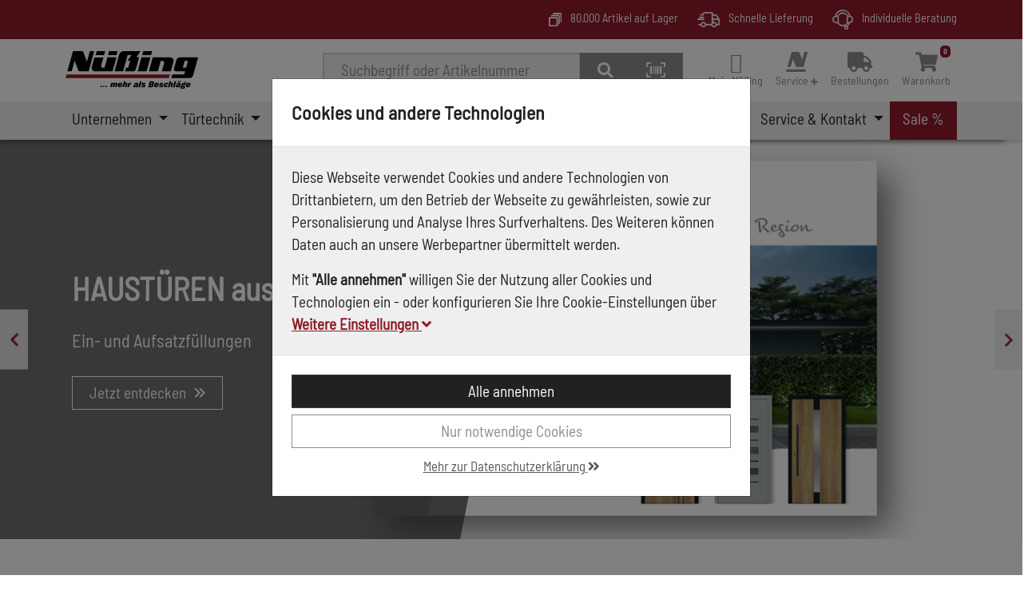

--- FILE ---
content_type: text/html; charset=utf-8
request_url: https://www.nuessing.de/
body_size: 63756
content:
<!DOCTYPE html>

<html lang="de" xml:lang="de" xmlns="http://www.w3.org/1999/xhtml">
<head>
	<meta http-equiv="Content-Type" content="text/html; charset=utf-8" />




<title>
	
	N&#252;&#223;ing Shop
</title>
<meta name="description" content="Der T&#252;rgriff Online-Shop" />
<meta name="keywords" content="t&#252;rgriff beschlag t&#252;r beschl&#228;ge" />
<meta name="msapplication-TileColor" content="" />
<meta name="msapplication-TileImage" />
<meta name="theme-color" content="" />

<meta http-equiv="X-UA-Compatible" content="IE=edge" />
<meta name="viewport" content="width=device-width, initial-scale=1.0" />

	<meta property="og:image" content="/images/store/b2b/nuessing.svg" />
	<meta property="og:url" content="https://www.nuessing.de/" />
	<meta property="og:locale" content="de_DE" />
	<meta property="og:site_name" content="N&#252;&#223;ing" />

<link rel="icon" href="/images/store/b2b/favicon.ico" />

<link rel="apple-touch-icon" sizes="180x180" />
<link rel="icon" type="image/png" sizes="32x32" />
<link rel="icon" type="image/png" sizes="16x16" />
<link rel="mask-icon" color="" />


	<link rel="canonical" href="https://www.nuessing.de/" />


<!--Xmlpackage 'script.head' -->

<!--End of xmlpackage 'script.head' -->


<script src="/resources/js/711-c251fe7e052a32452fe4.js"></script>

<script src="/resources/js/941-4af215c3c34f48c8d4e0.js"></script>

<script src="/resources/js/324-af9698c271d8a9bdfdd5.js"></script>

<script src="/resources/js/nuessing-e9e676fccab4f6b86c6c.js"></script>



<link href="/resources/css/419-d5a8e8fb8767bc4ab327.css" rel="stylesheet">

<link href="/resources/css/nuessing-4bf8f8db43570bf003d2.css" rel="stylesheet">


	<script type="text/javascript">
		(function(f, i, n, d, o, l, O, g, I, c) {
			var k = f.createElement("style");
			k.textContent = d + "{opacity:0;transition:opacity " + O + " ease-in-out;}." + o + " {opacity:1 !important;}";
			I.flRevealContainers = function() {
				var a = f.querySelectorAll(d);
				for (var c = 0; c < a.length; c++) { a[c].classList.add(o) }
			};
			setTimeout(I.flRevealContainers, l);
			var L = g + "/static/" + i + "/main.js?usergrouphash=" + I.encodeURIComponent(n);
			var m = f.createElement("script");
			m.type = "text/javascript";
			m.async = true;
			m.src = g + "/static/loader.min.js";
			var N = f.getElementsByTagName("script")[0];
			m.setAttribute("data-fl-main", L);
			N.parentNode.insertBefore(m, N);
			N.parentNode.insertBefore(k, m)
   		})
			(document, '08B967FA83D6277196B586339023FF13', '', '.findologic-instant-listing', 'fl-reveal', 3000, '.3s', '//cdn.findologic.com', window);
	</script>

	<script>
		var facebookPixelEnabled = false;
	</script>

<!-- Start Topic _Head-->
<style>
.kit-cart-form .delivery-hint {
	flex-direction: row;
}
.checkout-option  .delivery-quantity-warning {
		display: inline-block;
	}
</style>
<!-- End Topic _Head-->

</head>
<body>
	<style>
		.site-container,
		.modal,
		#skiptocontent {
			display: none;
		}

		.unloaded-css {
			display: flex;
			justify-content: center;
			align-items: center;
			width: 100%;
			height: 100vh;
			font-family: Barlow Semi Condensed, sans-serif;
			//font-size: 19.2px;
			font-weight: 400;
		}

			.unloaded-css > div {
				margin: 10%;
			}
	</style>
	
	<!-- Respond.js IE8 support of media queries -->
<!--[if lt IE 9]>
  <script src="https://oss.maxcdn.com/libs/respond.js/1.3.0/respond.min.js"></script>
<![endif]-->

				<!--
					PAGE INVOCATION: /
					PAGE REFERRER: 
					STORE LOCALE: de-DE
					STORE CURRENCY: EUR
					CUSTOMER ID: 0
					AFFILIATE ID: 0
					CUSTOMER LOCALE: de-DE
					CURRENCY SETTING: EUR
					CACHE MENUS: True
				-->




<!--Xmlpackage 'script.bodyopen' -->

<!--End of xmlpackage 'script.bodyopen' -->

	<!-- check for cookie banner -->
	



	<div class="site-container">
		<!-- Start Topic usp-header-->
<div class="usp-header d-none d-md-block">
	<div class="container">
		<div class="row">
			<div class="col-12 col-md-auto">
				
			</div>
			<div class="col-12 col-md-auto ms-auto">
				<img alt="Mehrere Artikel" src="/skins/nuessing/images/artikel.svg"> 
				80.000 Artikel auf Lager
			</div>
			<div class="col-12 col-md-auto">
				<img alt="Lieferung" src="/skins/nuessing/images/lieferung.svg">
				Schnelle Lieferung
			</div>
			<div class="col-12 col-md-auto">
				<img alt="Beratung" src="/skins/nuessing/images/beratung.svg">
				Individuelle Beratung
			</div>
		</div>
	</div>
</div>
<!-- End Topic usp-header-->
		<div class="site-body env-production">
			<div class="site-top sticky-stack">
				<header aria-label="header">
					
					<div class="container">
						<div class="row header-row align-items-center">
							

<div class="col-5 col-md-4 col-lg-3 col-xl-2 logo-wrap">
	<div class="row no-gutters align-items-center">
		<div class="col position-relative">
			<a id="logo" class="logo stretched-link" href="/" tabindex="0" aria-label="Zurück zur Startseite">
				<img class="img-fluid" alt="N&#252;&#223;ing Logo" src="/images/store/b2b/nuessing.svg" />
			</a>
		</div>
	</div>
</div>


									<div class="col d-print-none d-none d-lg-flex text-end">
										

	<!--Xmlpackage 'search.simpleform' -->
<form action="/search" class="drop-search js-drop-search search-form my-2" method="get" id="search-action">
  <div class="input-group me-sm-2"><label for="searchterms" class="d-none">Suche</label><input id="searchterms" name="searchterm" class="form-control search-box js-search-box" placeholder="Suchbegriff oder Artikelnummer" type="text" autocomplete="off" aria-describedby="search-button-addon" tabindex="0" accesskey="s" aria-label="Suchbegriff oder Artikelnummer"><button class="btn btn-default" type="submit" id="search-button-addon" tabindex="0" aria-label="Suche"><i class="fa fa-search" aria-hidden="true"></i></button><button class="btn btn-default scanner-button" type="button" id="scanner-button-addon" title="Barcode Scanner" onclick="location.href='https://www.nuessing.de/scanner/scanner'" data-tooltip="Barcode Scanner" tabindex="0" aria-label="Barcode Scanner" accescode="b"><i class="far fa-barcode-read"></i></button></div>
</form>
<!--End of xmlpackage 'search.simpleform' -->

	


									</div>
								<div class="col-auto ms-auto d-print-none header-cart">
									<nav class="navbar navbar-expand-sm px-0" role="navigation" aria-label="navigation">
	<ul class="user-links navbar-nav ms-auto">
			<li class="nav-item dropdown">
				<a class="nav-link dropdown-toggle" href="#" id="navbar-userlinks-menu-link" role="button" data-bs-toggle="dropdown" aria-haspopup="true" aria-expanded="false" tabindex="0" aria-label="Mein Nüßing">
						<i class="nav-icon-user-unknown" accesskey="u"></i>
					<div class="nav-link-name">
						Mein Nüßing
					</div>
				</a>

				<div class="dropdown-menu" aria-labelledby="navbar-userlinks-menu-link" id="user-links-collapse">
					<div class="row navbar-mobile-actions">
						<button class="navbar-toggler navbar-toggler-mobile" type="button" data-bs-toggle="collapse" data-bs-target="#user-links-collapse" aria-controls="user-links-collapse" aria-expanded="false" aria-label="Menu schließen" tabindex="0">
							Menu schließen
						</button>
					</div>

					<a class="dropdown-item" href="/account" tabindex="0" aria-label="Konto">
						Konto
					</a>
					<a class="dropdown-item" href="/address" tabindex="0" aria-label="Adressbuch">
						Adressbuch
					</a>

						<a class="dropdown-item" href="/orderhistory" tabindex="0" aria-label="Bestellungen">
							Bestellungen
						</a>
											<a class="dropdown-item" href="/orderlist" tabindex="0" aria-label="Bestelllisten">
							Bestelllisten
						</a>
										
											<div role="separator" class="dropdown-divider"></div>
							<div class="dropdown-item d-grid gap-2">
								<a class="btn btn-primary btn-sm" href="/account/signin?returnUrl=%2F" tabindex="0" aria-label="Einloggen">
									Einloggen
								</a>
							</div>
							<div class="dropdown-item text-center">
								<a class="dropdown-item-link" href="/account/create?returnUrl=%2F" tabindex="0" aria-label="Jetzt hier registrieren">Jetzt hier registrieren</a>
							</div>
				</div>
			</li>
				<li class="nav-item dropdown">
					<a class="nav-link dropdown-toggle" href="#" id="navbar-userlinks-service-menu-link" role="button" data-bs-toggle="dropdown" aria-haspopup="true" aria-expanded="false" tabindex="0" aria-label="Service ">
						<img style="height:25px;" alt="MenÃ¼ Ã¶ffnen" src="/skins/nuessing/images/nuessing-icon.svg">

						<div class="nav-link-name">
							Service <em class='fa fa-plus' style='font-size: 10px;'></em>
						</div>
					</a>

					<div class="dropdown-menu" aria-labelledby="navbar-userlinks-service-menu-link" id="service-links-collapse">
						<button class="navbar-toggler navbar-toggler-mobile" type="button" data-bs-toggle="collapse" data-bs-target="#service-links-collapse" aria-controls="service-links-collapse" aria-expanded="false" aria-label="Menü umschalten" tabindex="0">
							Menu schließen
						</button>

						<a class="dropdown-item" href="/service-kontakt/verkaufsunterlagen" tabindex="0" aria-label="Verkaufsunterlagen">
							Verkaufsunterlagen
						</a>
						<a class="dropdown-item" href="/ift" tabindex="0" aria-label="IFT Montageplaner">
							IFT Montageplaner
						</a>
						<a class="dropdown-item" href="/shop/produkt/447782/alu-aussenfensterbank-im-zuschnitt" tabindex="0" aria-label="Fensterbank-Konfigurator">
							Fensterbank-Konfigurator
						</a>
						
						
						<a class="dropdown-item" href="/navigation/konfiguratoren/2" tabindex="0" aria-label="Partner-Konfiguratoren">
							Partner-Konfiguratoren
						</a>
						<a class="dropdown-item" href="/service-kontakt/nuessing-app" tabindex="0" aria-label="NÃ¼ÃŸing App">
							N&uuml;&szlig;ing App
						</a>
						<a class="dropdown-item" href="/service-kontakt/newsletter" tabindex="0" aria-label="Newsletter">
							Newsletter
						</a>
					</div>
				</li>
					<li class="nav-item">
						<a id="show-order-lists" href="/orderhistory" class="nav-link" tabindex="0" aria-label="Bestellungen">
							<span aria-hidden="true">
								<i class="fa fa-truck"></i>
							</span>
							<div class="nav-link-name">Bestellungen</div>
						</a>
					</li>
					<li class="nav-item cart">
						<a id="js-show-cart" href="/checkoutcart" class="nav-link js-loading" aria-disabled="true" tabindex="0" aria-label="Warenkorb">
	<span aria-hidden="true">
		<i class="fa fa-shopping-cart"><span class="minicart-count js-minicart-count-0">0</span></i>
	</span>
	<div class="nav-link-name">Warenkorb</div>
</a>



						
					</li>
	</ul>
</nav>

								</div>
						</div>
					</div>
						<nav class="navbar main-navbar navbar-expand-xl d-print-none">
		<div class="container position-relative">
			<div class="col position-relative col-auto col-lg-12">
				<button class="navbar-toggler" type="button" data-bs-toggle="collapse" data-bs-target="#top-nav-collapse" aria-controls="top-nav-collapse" aria-expanded="false" tabindex="0" aria-label="Navigation umschalten">
					<span class="navbar-toggler-icon"></span>
				</button>
				<div class="navbar-collapse collapse" id="top-nav-collapse">
					<div class="row navbar-mobile-actions">
						<button class="col navbar-toggler navbar-toggler-mobile" type="button" data-bs-toggle="collapse" data-bs-target="#top-nav-collapse" aria-controls="top-nav-collapse" aria-expanded="false" tabindex="0" aria-label="Navigation umschalten">
							Menu schließen
						</button>
					</div>
					<ul class="navbar-nav me-auto">
									<li class="nav-item  dropdown mega-dropdown nav-item-unternehmen">
				<a href="#" class="nav-link dropdown-toggle" role="button" data-bs-toggle="dropdown" aria-haspopup="true" aria-expanded="false" tabindex="0" accesskey="-1" aria-label="Unternehmen">
					Unternehmen
				</a>
				<div class="dropdown-menu mega-dropdown-menu mega-dropdown-menu-w-image">
					<div class="row navbar-mobile-actions">
						<a class="col btn navbar-mobile-back" href="#" tabindex="0" aria-label="zurück">
							zurück
						</a>
						<button class=" col ms-auto navbar-toggler navbar-toggler-mobile" type="button" data-bs-toggle="collapse" data-bs-target="#top-nav-collapse" aria-controls="top-nav-collapse" aria-expanded="true" aria-label="Menu schließen" tabindex="0">
							Menu schließen
						</button>
					</div>
					<div class="row">
						<div class="col">
							<div class="h-100 d-flex align-items-start flex-column">
								<div class="menu-header">
									<div class="menu-title">
Unternehmen									</div>
									<div class="menu-header-text">
										
									</div>
								</div>
								<div class="mega-menu-body mb-2">
										<div class="mega-menu-item">
	<a class="dropdown-item level-1" href="/unternehmen/ueber-uns" target="" data-bs-toggle="" data-url="" data-bs-target="" tabindex="0" aria-label="">
		Über Uns
	</a>
										</div>
										<div class="mega-menu-item">
	<a class="dropdown-item level-1" href="/service-kontakt/niederlassungen" target="" data-bs-toggle="" data-url="" data-bs-target="" tabindex="0" aria-label="">
		Niederlassungen
	</a>
										</div>
										<div class="mega-menu-item">
	<a class="dropdown-item level-1" href="/unternehmen/insitech" target="" data-bs-toggle="" data-url="" data-bs-target="" tabindex="0" aria-label="">
		InSiTech
	</a>
										</div>
										<div class="mega-menu-item">
	<a class="dropdown-item level-1" href="/unternehmen/karriere" target="" data-bs-toggle="" data-url="" data-bs-target="" tabindex="0" aria-label="">
		Karriere
	</a>
										</div>
										<div class="mega-menu-item">
	<a class="dropdown-item level-1" href="/unternehmen/stiftung" target="" data-bs-toggle="" data-url="" data-bs-target="" tabindex="0" aria-label="">
		Nüßing-Stiftung
	</a>
										</div>
									
								</div>

									<div class="row menu-footer">
										<div class="menu-footer-text col d-none d-lg-flex my-auto">
											Nüßing steht seit 1970 für kompetente und kundenorientierte Leistungen im Bereich Beschlagtechnik für Fenster, Tür und Möbel für Industrie und Handwerk.
										</div>
									</div>
							</div>
						</div>
							<div class="col-auto d-none d-lg-flex menu-banner">
								<a href=""><img src="/images/menu/medium/unternehmen.jpg" alt="Unternehmen N&#252;&#223;ing" tabindex="0" aria-label=""/></a>
							</div>
					</div>
				</div>
			</li>

									<li class="nav-item  dropdown mega-dropdown nav-item-tuertechnik">
				<a href="#" class="nav-link dropdown-toggle" role="button" data-bs-toggle="dropdown" aria-haspopup="true" aria-expanded="false" tabindex="0" accesskey="-1" aria-label="T&#252;rtechnik">
					T&#252;rtechnik
				</a>
				<div class="dropdown-menu mega-dropdown-menu mega-dropdown-menu-w-image">
					<div class="row navbar-mobile-actions">
						<a class="col btn navbar-mobile-back" href="#" tabindex="0" aria-label="zurück">
							zurück
						</a>
						<button class=" col ms-auto navbar-toggler navbar-toggler-mobile" type="button" data-bs-toggle="collapse" data-bs-target="#top-nav-collapse" aria-controls="top-nav-collapse" aria-expanded="true" aria-label="Menu schließen" tabindex="0">
							Menu schließen
						</button>
					</div>
					<div class="row">
						<div class="col">
							<div class="h-100 d-flex align-items-start flex-column">
								<div class="menu-header">
									<div class="menu-title">
	<a class="dropdown-item" href="/shop/kategorie/3/tuertechnik" data-bs-toggle="" data-url="" data-bs-target="" tabindex="0">
		Türtechnik
	</a>
									</div>
									<div class="menu-header-text">
										
									</div>
								</div>
								<div class="mega-menu-body mb-2">
										<div class="mega-menu-item">
	<a class="dropdown-item level-1" href="/shop/kategorie/101/fluchttuersysteme" data-bs-toggle="" data-url="" data-bs-target="" tabindex="0">
		Fluchttürsysteme
	</a>
										</div>
										<div class="mega-menu-item">
	<a class="dropdown-item level-1" href="/shop/kategorie/102/tuergriffe" data-bs-toggle="" data-url="" data-bs-target="" tabindex="0">
		Türgriffe
	</a>
										</div>
										<div class="mega-menu-item">
	<a class="dropdown-item level-1" href="/shop/kategorie/104/tuerbaender" data-bs-toggle="" data-url="" data-bs-target="" tabindex="0">
		Türbänder
	</a>
										</div>
										<div class="mega-menu-item">
	<a class="dropdown-item level-1" href="/shop/kategorie/107/tueroeffner" data-bs-toggle="" data-url="" data-bs-target="" tabindex="0">
		Türöffner
	</a>
										</div>
										<div class="mega-menu-item">
	<a class="dropdown-item level-1" href="/shop/kategorie/105/schiebetuerbeschlag" data-bs-toggle="" data-url="" data-bs-target="" tabindex="0">
		Schiebetürbeschlag
	</a>
										</div>
										<div class="mega-menu-item">
	<a class="dropdown-item level-1" href="/shop/kategorie/106/tuerschwellen" data-bs-toggle="" data-url="" data-bs-target="" tabindex="0">
		Türschwellen
	</a>
										</div>
										<div class="mega-menu-item">
	<a class="dropdown-item level-1" href="/shop/kategorie/103/schlosstechnik" data-bs-toggle="" data-url="" data-bs-target="" tabindex="0">
		Schlosstechnik
	</a>
										</div>
										<div class="mega-menu-item">
	<a class="dropdown-item level-1" href="/shop/kategorie/6/bauelemente-tueren" data-bs-toggle="" data-url="" data-bs-target="" tabindex="0">
		Bauelemente Türen
	</a>
										</div>
										<div class="mega-menu-item">
	<a class="dropdown-item level-1" href="/shop/kategorie/108/tuerschliesser" data-bs-toggle="" data-url="" data-bs-target="" tabindex="0">
		Türschließer
	</a>
										</div>
										<div class="mega-menu-item">
	<a class="dropdown-item level-1" href="/shop/kategorie/109/tuerdichtungen" data-bs-toggle="" data-url="" data-bs-target="" tabindex="0">
		Türdichtungen
	</a>
										</div>
										<div class="mega-menu-item">
	<a class="dropdown-item level-1" href="/shop/kategorie/14972/tuersicherung" data-bs-toggle="" data-url="" data-bs-target="" tabindex="0">
		Türsicherung
	</a>
										</div>
										<div class="mega-menu-item">
	<a class="dropdown-item level-1" href="/shop/kategorie/14667/sonstiges" data-bs-toggle="" data-url="" data-bs-target="" tabindex="0">
		Sonstiges
	</a>
										</div>
									
								</div>

									<div class="row menu-footer">
										<div class="menu-footer-text col d-none d-lg-flex my-auto">
											Vom einfachen Türbeschlag für die Wohnraumtür über komplexe Motorschlosslösungen für die Haustür bis hin zu Türantrieben und Zutrittskontrollsystemen.
										</div>
									</div>
							</div>
						</div>
							<div class="col-auto d-none d-lg-flex menu-banner">
								<a href="/shop/kategorie/3/tuertechnik"><img src="/images/category/medium/001518.jpg" alt="T&#252;rtechnik N&#252;&#223;ing" tabindex="0" aria-label=""/></a>
							</div>
					</div>
				</div>
			</li>
			<li class="nav-item  dropdown mega-dropdown nav-item-fenstertechnik">
				<a href="#" class="nav-link dropdown-toggle" role="button" data-bs-toggle="dropdown" aria-haspopup="true" aria-expanded="false" tabindex="0" accesskey="-1" aria-label="Fenstertechnik">
					Fenstertechnik
				</a>
				<div class="dropdown-menu mega-dropdown-menu mega-dropdown-menu-w-image">
					<div class="row navbar-mobile-actions">
						<a class="col btn navbar-mobile-back" href="#" tabindex="0" aria-label="zurück">
							zurück
						</a>
						<button class=" col ms-auto navbar-toggler navbar-toggler-mobile" type="button" data-bs-toggle="collapse" data-bs-target="#top-nav-collapse" aria-controls="top-nav-collapse" aria-expanded="true" aria-label="Menu schließen" tabindex="0">
							Menu schließen
						</button>
					</div>
					<div class="row">
						<div class="col">
							<div class="h-100 d-flex align-items-start flex-column">
								<div class="menu-header">
									<div class="menu-title">
	<a class="dropdown-item" href="/shop/kategorie/2/fenstertechnik" data-bs-toggle="" data-url="" data-bs-target="" tabindex="0">
		Fenstertechnik
	</a>
									</div>
									<div class="menu-header-text">
										
									</div>
								</div>
								<div class="mega-menu-body mb-2">
										<div class="mega-menu-item">
	<a class="dropdown-item level-1" href="/shop/kategorie/16394/fensterbaenke" data-bs-toggle="" data-url="" data-bs-target="" tabindex="0">
		Fensterbänke
	</a>
										</div>
										<div class="mega-menu-item">
	<a class="dropdown-item level-1" href="/shop/kategorie/55/fensterbeschlaege" data-bs-toggle="" data-url="" data-bs-target="" tabindex="0">
		Fensterbeschläge
	</a>
										</div>
										<div class="mega-menu-item">
	<a class="dropdown-item level-1" href="/shop/kategorie/60/fensterzusatzprofil" data-bs-toggle="" data-url="" data-bs-target="" tabindex="0">
		Fensterzusatzprofil
	</a>
										</div>
										<div class="mega-menu-item">
	<a class="dropdown-item level-1" href="/shop/kategorie/16383/fenstermontage" data-bs-toggle="" data-url="" data-bs-target="" tabindex="0">
		Fenstermontage
	</a>
										</div>
										<div class="mega-menu-item">
	<a class="dropdown-item level-1" href="/shop/kategorie/16403/rollladentechnik" data-bs-toggle="" data-url="" data-bs-target="" tabindex="0">
		Rollladentechnik
	</a>
										</div>
										<div class="mega-menu-item">
	<a class="dropdown-item level-1" href="/shop/kategorie/62/verbundplatten" data-bs-toggle="" data-url="" data-bs-target="" tabindex="0">
		Verbundplatten
	</a>
										</div>
										<div class="mega-menu-item">
	<a class="dropdown-item level-1" href="/shop/kategorie/57/fenstergriffe" data-bs-toggle="" data-url="" data-bs-target="" tabindex="0">
		Fenstergriffe
	</a>
										</div>
										<div class="mega-menu-item">
	<a class="dropdown-item level-1" href="/shop/kategorie/61/fenstersicherung" data-bs-toggle="" data-url="" data-bs-target="" tabindex="0">
		Fenstersicherung
	</a>
										</div>
									
								</div>

									<div class="row menu-footer">
										<div class="menu-footer-text col d-none d-lg-flex my-auto">
											Zum Öffnen und Schließen, zum Lüften und Reinigen, zum Schutz vor Wind und Wetter und vor ungebetenen Gästen.
										</div>
									</div>
							</div>
						</div>
							<div class="col-auto d-none d-lg-flex menu-banner">
								<a href="/shop/kategorie/2/fenstertechnik"><img src="/images/category/medium/001517.jpg" alt="Fenstertechnik N&#252;&#223;ing" tabindex="0" aria-label=""/></a>
							</div>
					</div>
				</div>
			</li>
			<li class="nav-item  dropdown mega-dropdown nav-item-moebeltechnik">
				<a href="#" class="nav-link dropdown-toggle" role="button" data-bs-toggle="dropdown" aria-haspopup="true" aria-expanded="false" tabindex="0" accesskey="-1" aria-label="M&#246;beltechnik">
					M&#246;beltechnik
				</a>
				<div class="dropdown-menu mega-dropdown-menu mega-dropdown-menu-w-image">
					<div class="row navbar-mobile-actions">
						<a class="col btn navbar-mobile-back" href="#" tabindex="0" aria-label="zurück">
							zurück
						</a>
						<button class=" col ms-auto navbar-toggler navbar-toggler-mobile" type="button" data-bs-toggle="collapse" data-bs-target="#top-nav-collapse" aria-controls="top-nav-collapse" aria-expanded="true" aria-label="Menu schließen" tabindex="0">
							Menu schließen
						</button>
					</div>
					<div class="row">
						<div class="col">
							<div class="h-100 d-flex align-items-start flex-column">
								<div class="menu-header">
									<div class="menu-title">
	<a class="dropdown-item" href="/shop/kategorie/5/moebeltechnik" data-bs-toggle="" data-url="" data-bs-target="" tabindex="0">
		Möbeltechnik
	</a>
									</div>
									<div class="menu-header-text">
										
									</div>
								</div>
								<div class="mega-menu-body mb-2">
										<div class="mega-menu-item">
	<a class="dropdown-item level-1" href="/shop/kategorie/15166/allgemeine-moebeltechnik" data-bs-toggle="" data-url="" data-bs-target="" tabindex="0">
		Allgemeine Möbeltechnik
	</a>
										</div>
										<div class="mega-menu-item">
	<a class="dropdown-item level-1" href="/shop/kategorie/177/beleuchtung" data-bs-toggle="" data-url="" data-bs-target="" tabindex="0">
		Beleuchtung
	</a>
										</div>
										<div class="mega-menu-item">
	<a class="dropdown-item level-1" href="/shop/kategorie/15071/kuechentechnik" data-bs-toggle="" data-url="" data-bs-target="" tabindex="0">
		Küchentechnik
	</a>
										</div>
										<div class="mega-menu-item">
	<a class="dropdown-item level-1" href="/shop/kategorie/157/moebeloberflaechen" data-bs-toggle="" data-url="" data-bs-target="" tabindex="0">
		Möbeloberflächen
	</a>
										</div>
										<div class="mega-menu-item">
	<a class="dropdown-item level-1" href="/shop/kategorie/14670/innenausbau" data-bs-toggle="" data-url="" data-bs-target="" tabindex="0">
		Innenausbau
	</a>
										</div>
									
								</div>

									<div class="row menu-footer">
										<div class="menu-footer-text col d-none d-lg-flex my-auto">
											Wir bieten Beschlagsysteme für Küche, Bad und Wohnraummöbel, Beleuchtungssysteme, Sichtbeschläge und Oberflächentechnik.
										</div>
									</div>
							</div>
						</div>
							<div class="col-auto d-none d-lg-flex menu-banner">
								<a href="/shop/kategorie/5/moebeltechnik"><img src="/images/category/medium/001520.jpg" alt="M&#246;beltechnik N&#252;&#223;ing" tabindex="0" aria-label=""/></a>
							</div>
					</div>
				</div>
			</li>
			<li class="nav-item  dropdown mega-dropdown nav-item-werkzeug-und-arbeitsmittel">
				<a href="#" class="nav-link dropdown-toggle" role="button" data-bs-toggle="dropdown" aria-haspopup="true" aria-expanded="false" tabindex="0" accesskey="-1" aria-label="Werkzeug und Arbeitsmittel">
					Werkzeug und Arbeitsmittel
				</a>
				<div class="dropdown-menu mega-dropdown-menu mega-dropdown-menu-w-image">
					<div class="row navbar-mobile-actions">
						<a class="col btn navbar-mobile-back" href="#" tabindex="0" aria-label="zurück">
							zurück
						</a>
						<button class=" col ms-auto navbar-toggler navbar-toggler-mobile" type="button" data-bs-toggle="collapse" data-bs-target="#top-nav-collapse" aria-controls="top-nav-collapse" aria-expanded="true" aria-label="Menu schließen" tabindex="0">
							Menu schließen
						</button>
					</div>
					<div class="row">
						<div class="col">
							<div class="h-100 d-flex align-items-start flex-column">
								<div class="menu-header">
									<div class="menu-title">
	<a class="dropdown-item" href="/shop/kategorie/17915/werkzeug-und-arbeitsmittel" data-bs-toggle="" data-url="" data-bs-target="" tabindex="0">
		Werkzeug und Arbeitsmittel
	</a>
									</div>
									<div class="menu-header-text">
										
									</div>
								</div>
								<div class="mega-menu-body mb-2">
										<div class="mega-menu-item">
	<a class="dropdown-item level-1" href="/shop/kategorie/1/werkzeug-und-betriebseinrichtung" data-bs-toggle="" data-url="" data-bs-target="" tabindex="0">
		Werkzeug und Betriebseinrichtung
	</a>
										</div>
										<div class="mega-menu-item">
	<a class="dropdown-item level-1" href="/shop/kategorie/4/montage-und-befestigungstechnik" data-bs-toggle="" data-url="" data-bs-target="" tabindex="0">
		Montage- und Befestigungstechnik
	</a>
										</div>
										<div class="mega-menu-item">
	<a class="dropdown-item level-1" href="/shop/kategorie/10/arbeitsschutz-und-berufsbekleidung" data-bs-toggle="" data-url="" data-bs-target="" tabindex="0">
		Arbeitsschutz und Berufsbekleidung
	</a>
										</div>
									
								</div>

									<div class="row menu-footer">
										<div class="menu-footer-text col d-none d-lg-flex my-auto">
											Wir sind der Spezialist für Hand- und Elektrowerkzeuge für das holz- und metallverarbeitende Handwerk.
										</div>
									</div>
							</div>
						</div>
							<div class="col-auto d-none d-lg-flex menu-banner">
								<a href="/shop/kategorie/17915/werkzeug-und-arbeitsmittel"><img src="/images/category/medium/0013070.jpg" alt="Werkzeug und Arbeitsmittel N&#252;&#223;ing" tabindex="0" aria-label=""/></a>
							</div>
					</div>
				</div>
			</li>

			<li class="nav-item  dropdown mega-dropdown nav-item-">
				<a href="#" class="nav-link dropdown-toggle" role="button" data-bs-toggle="dropdown" aria-haspopup="true" aria-expanded="false" tabindex="0" accesskey="-1" aria-label="Marken">
					Marken
				</a>
				<div class="dropdown-menu mega-dropdown-menu">
					<div class="row navbar-mobile-actions">
						<a class="col btn navbar-mobile-back" href="#" tabindex="0" aria-label="zurück">
							zurück
						</a>
						<button class=" col ms-auto navbar-toggler navbar-toggler-mobile" type="button" data-bs-toggle="collapse" data-bs-target="#top-nav-collapse" aria-controls="top-nav-collapse" aria-expanded="true" aria-label="Menu schließen" tabindex="0">
							Menu schließen
						</button>
					</div>
					<div class="row">
						<div class="col">
							<div class="h-100 d-flex align-items-start flex-column">
								<div class="menu-header">
									<div class="menu-title">
	<a class="dropdown-item" href="/shop/hersteller" data-bs-toggle="" data-url="" data-bs-target="" tabindex="0">
		Marken
	</a>
									</div>
									<div class="menu-header-text">
										
									</div>
								</div>
								<div class="mega-menu-body mb-2">
										<div class="mega-menu-item">
	<a class="dropdown-item level-1" href="/shop/hersteller/782/3m" data-bs-toggle="" data-url="" data-bs-target="" tabindex="0">
		3M
	</a>
										</div>
										<div class="mega-menu-item">
	<a class="dropdown-item level-1" href="/shop/hersteller/988/abus" data-bs-toggle="" data-url="" data-bs-target="" tabindex="0">
		Abus
	</a>
										</div>
										<div class="mega-menu-item">
	<a class="dropdown-item level-1" href="/shop/hersteller/1205/amica" data-bs-toggle="" data-url="" data-bs-target="" tabindex="0">
		Amica
	</a>
										</div>
										<div class="mega-menu-item">
	<a class="dropdown-item level-1" href="/shop/hersteller/981/athmer" data-bs-toggle="" data-url="" data-bs-target="" tabindex="0">
		Athmer
	</a>
										</div>
										<div class="mega-menu-item">
	<a class="dropdown-item level-1" href="/shop/hersteller/987/bessey" data-bs-toggle="" data-url="" data-bs-target="" tabindex="0">
		Bessey
	</a>
										</div>
										<div class="mega-menu-item">
	<a class="dropdown-item level-1" href="/shop/hersteller/993/bosch" data-bs-toggle="" data-url="" data-bs-target="" tabindex="0">
		Bosch
	</a>
										</div>
										<div class="mega-menu-item">
	<a class="dropdown-item level-1" href="/shop/hersteller/1008/brennenstuhl" data-bs-toggle="" data-url="" data-bs-target="" tabindex="0">
		Brennenstuhl
	</a>
										</div>
										<div class="mega-menu-item">
	<a class="dropdown-item level-1" href="/shop/hersteller/1030/fein" data-bs-toggle="" data-url="" data-bs-target="" tabindex="0">
		Fein
	</a>
										</div>
										<div class="mega-menu-item">
	<a class="dropdown-item level-1" href="/shop/hersteller/1034/festool" data-bs-toggle="" data-url="" data-bs-target="" tabindex="0">
		Festool
	</a>
										</div>
										<div class="mega-menu-item">
	<a class="dropdown-item level-1" href="/shop/hersteller/1449/fhb" data-bs-toggle="" data-url="" data-bs-target="" tabindex="0">
		FHB
	</a>
										</div>
										<div class="mega-menu-item">
	<a class="dropdown-item level-1" href="/shop/hersteller/1031/fischer" data-bs-toggle="" data-url="" data-bs-target="" tabindex="0">
		Fischer
	</a>
										</div>
										<div class="mega-menu-item">
	<a class="dropdown-item level-1" href="/shop/hersteller/1139/fsb" data-bs-toggle="" data-url="" data-bs-target="" tabindex="0">
		FSB
	</a>
										</div>
										<div class="mega-menu-item">
	<a class="dropdown-item level-1" href="/shop/hersteller/1044/hermat" data-bs-toggle="" data-url="" data-bs-target="" tabindex="0">
		Hermat
	</a>
										</div>
										<div class="mega-menu-item">
	<a class="dropdown-item level-1" href="/shop/hersteller/1051/hettich" data-bs-toggle="" data-url="" data-bs-target="" tabindex="0">
		Hettich
	</a>
										</div>
										<div class="mega-menu-item">
	<a class="dropdown-item level-1" href="/shop/hersteller/1057/hewi" data-bs-toggle="" data-url="" data-bs-target="" tabindex="0">
		Hewi
	</a>
										</div>
										<div class="mega-menu-item">
	<a class="dropdown-item level-1" href="/shop/hersteller/1053/hoppe" data-bs-toggle="" data-url="" data-bs-target="" tabindex="0">
		Hoppe
	</a>
										</div>
										<div class="mega-menu-item">
	<a class="dropdown-item level-1" href="/shop/hersteller/1052/hoermann" data-bs-toggle="" data-url="" data-bs-target="" tabindex="0">
		Hörmann
	</a>
										</div>
										<div class="mega-menu-item">
	<a class="dropdown-item level-1" href="/shop/hersteller/1060/illbruck" data-bs-toggle="" data-url="" data-bs-target="" tabindex="0">
		Illbruck
	</a>
										</div>
										<div class="mega-menu-item">
	<a class="dropdown-item level-1" href="/shop/hersteller/827/karcher" data-bs-toggle="" data-url="" data-bs-target="" tabindex="0">
		Karcher
	</a>
										</div>
										<div class="mega-menu-item">
	<a class="dropdown-item level-1" href="/shop/hersteller/1068/knipex" data-bs-toggle="" data-url="" data-bs-target="" tabindex="0">
		Knipex
	</a>
										</div>
										<div class="mega-menu-item">
	<a class="dropdown-item level-1" href="/shop/hersteller/1078/lamello" data-bs-toggle="" data-url="" data-bs-target="" tabindex="0">
		Lamello
	</a>
										</div>
										<div class="mega-menu-item">
	<a class="dropdown-item level-1" href="/shop/hersteller/837/lemaitre" data-bs-toggle="" data-url="" data-bs-target="" tabindex="0">
		Lemaitre
	</a>
										</div>
										<div class="mega-menu-item">
	<a class="dropdown-item level-1" href="/shop/hersteller/1080/makita" data-bs-toggle="" data-url="" data-bs-target="" tabindex="0">
		Makita
	</a>
										</div>
										<div class="mega-menu-item">
	<a class="dropdown-item level-1" href="/shop/hersteller/1451/mascot" data-bs-toggle="" data-url="" data-bs-target="" tabindex="0">
		Mascot
	</a>
										</div>
										<div class="mega-menu-item">
	<a class="dropdown-item level-1" href="/shop/hersteller/1633/miele" data-bs-toggle="" data-url="" data-bs-target="" tabindex="0">
		Miele
	</a>
										</div>
										<div class="mega-menu-item">
	<a class="dropdown-item level-1" href="/shop/hersteller/1027/roto" data-bs-toggle="" data-url="" data-bs-target="" tabindex="0">
		Roto
	</a>
										</div>
										<div class="mega-menu-item">
	<a class="dropdown-item level-1" href="/shop/hersteller/1109/simonswerk" data-bs-toggle="" data-url="" data-bs-target="" tabindex="0">
		Simonswerk
	</a>
										</div>
										<div class="mega-menu-item">
	<a class="dropdown-item level-1" href="/shop/hersteller/870/soudal" data-bs-toggle="" data-url="" data-bs-target="" tabindex="0">
		Soudal
	</a>
										</div>
										<div class="mega-menu-item">
	<a class="dropdown-item level-1" href="/shop/hersteller/986/spax" data-bs-toggle="" data-url="" data-bs-target="" tabindex="0">
		Spax
	</a>
										</div>
										<div class="mega-menu-item">
	<a class="dropdown-item level-1" href="/shop/hersteller/1736/stahlhaerter" data-bs-toggle="" data-url="" data-bs-target="" tabindex="0">
		Stahlhärter
	</a>
										</div>
										<div class="mega-menu-item">
	<a class="dropdown-item level-1" href="/shop/hersteller/1453/steitz-secura" data-bs-toggle="" data-url="" data-bs-target="" tabindex="0">
		Steitz Secura
	</a>
										</div>
										<div class="mega-menu-item">
	<a class="dropdown-item level-1" href="/shop/hersteller/1455/stihl" data-bs-toggle="" data-url="" data-bs-target="" tabindex="0">
		Stihl
	</a>
										</div>
										<div class="mega-menu-item">
	<a class="dropdown-item level-1" href="/shop/hersteller/1637/vauth-sagel" data-bs-toggle="" data-url="" data-bs-target="" tabindex="0">
		Vauth-Sagel
	</a>
										</div>
										<div class="mega-menu-item">
	<a class="dropdown-item level-1" href="/shop/hersteller/1140/winkhaus-fenstertechnik" data-bs-toggle="" data-url="" data-bs-target="" tabindex="0">
		Winkhaus Fenstertechnik
	</a>
										</div>
										<div class="mega-menu-item">
	<a class="dropdown-item level-1" href="/shop/hersteller/1149/winkhaus-tuertechnik" data-bs-toggle="" data-url="" data-bs-target="" tabindex="0">
		Winkhaus Türtechnik
	</a>
										</div>
										<div class="mega-menu-item">
	<a class="dropdown-item level-1" href="/shop/hersteller/1154/zarges" data-bs-toggle="" data-url="" data-bs-target="" tabindex="0">
		Zarges
	</a>
										</div>
									
								</div>

									<div class="row menu-footer">
										<div class="menu-footer-text col d-none d-lg-flex my-auto">
											Entdecken Sie unsere starken Marken aus den Produktbereichen Türtechnik, Fenstertechnik, Möbeltechnik und Werkzeuge & Arbeitsmittel.
										</div>
											<div class="col col-auto ms-auto">
												<a href="/shop/hersteller" class="btn btn-primary next-link" tabindex="0" aria-label="nächste">Alle Marken ansehen</a>
											</div>
									</div>
							</div>
						</div>
					</div>
				</div>
			</li>

						<!-- Blog Menu -->
						

						<!-- Service Menu -->
									<li class="nav-item  dropdown mega-dropdown nav-item-service-kontakt">
				<a href="#" class="nav-link dropdown-toggle" role="button" data-bs-toggle="dropdown" aria-haspopup="true" aria-expanded="false" tabindex="0" accesskey="-1" aria-label="Service &amp; Kontakt">
					Service &amp; Kontakt
				</a>
				<div class="dropdown-menu mega-dropdown-menu mega-dropdown-menu-w-image">
					<div class="row navbar-mobile-actions">
						<a class="col btn navbar-mobile-back" href="#" tabindex="0" aria-label="zurück">
							zurück
						</a>
						<button class=" col ms-auto navbar-toggler navbar-toggler-mobile" type="button" data-bs-toggle="collapse" data-bs-target="#top-nav-collapse" aria-controls="top-nav-collapse" aria-expanded="true" aria-label="Menu schließen" tabindex="0">
							Menu schließen
						</button>
					</div>
					<div class="row">
						<div class="col">
							<div class="h-100 d-flex align-items-start flex-column">
								<div class="menu-header">
									<div class="menu-title">
Service & Kontakt									</div>
									<div class="menu-header-text">
										
									</div>
								</div>
								<div class="mega-menu-body mb-2">
										<div class="mega-menu-item">
	<a class="dropdown-item level-1 featured" href="/navigation/news/2" target="" data-bs-toggle="" data-url="" data-bs-target="" tabindex="0" aria-label="">
		Unsere Highlights
	</a>
										</div>
										<div class="mega-menu-item">
	<a class="dropdown-item level-1 featured" href="/service-kontakt/niederlassungen#ansprechpartner" target="" data-bs-toggle="" data-url="" data-bs-target="" tabindex="0" aria-label="">
		Ansprechpartner
	</a>
										</div>
										<div class="mega-menu-item">
	<a class="dropdown-item level-1" href="/service-kontakt/service" target="" data-bs-toggle="" data-url="" data-bs-target="" tabindex="0" aria-label="">
		Service
	</a>
										</div>
										<div class="mega-menu-item">
	<a class="dropdown-item level-1" href="/service-kontakt/versand" target="" data-bs-toggle="" data-url="" data-bs-target="" tabindex="0" aria-label="">
		Versand
	</a>
										</div>
										<div class="mega-menu-item">
	<a class="dropdown-item level-1" href="/service-kontakt/schau-mal-bei-nuessing" target="" data-bs-toggle="" data-url="" data-bs-target="" tabindex="0" aria-label="">
		Ratgeber
	</a>
										</div>
										<div class="mega-menu-item">
	<a class="dropdown-item level-1" href="/service-kontakt/nuessing-veranstaltungen" target="" data-bs-toggle="" data-url="" data-bs-target="" tabindex="0" aria-label="">
		Veranstaltungen
	</a>
										</div>
										<div class="mega-menu-item">
	<a class="dropdown-item level-1" href="/service-kontakt/kontakt" target="" data-bs-toggle="" data-url="" data-bs-target="" tabindex="0" aria-label="">
		Kontakt
	</a>
										</div>
									
								</div>

									<div class="row menu-footer">
										<div class="menu-footer-text col d-none d-lg-flex my-auto">
											Neben unserer großen Auswahl an Produkten bieten wir Ihnen umfangreiche Serviceleistungen und individuelle Dienstleistungspakete für Industrie, Handel und Handwerk.
										</div>
									</div>
							</div>
						</div>
							<div class="col-auto d-none d-lg-flex menu-banner">
								<a href=""><img src="/images/menu/medium/nuessing-gmbh-vorschaubild-service-plus.png" alt="Service &amp; Kontakt N&#252;&#223;ing" tabindex="0" aria-label=""/></a>
							</div>
					</div>
				</div>
			</li>
			<li class="nav-item featured nav-item-residual" accesskey="-1">
	<a class="nav-link" href="/shop/filter/residual" target="" data-bs-toggle="" data-url="" data-bs-target="" tabindex="0" aria-label="">
		Sale %
	</a>
				
			</li>


						<!-- My Shop Menu -->
						

					</ul>
				</div>
			</div>
			<div class="col navbar-mobile-search d-lg-none">
				

	<!--Xmlpackage 'search.simpleform' -->
<form action="/search" class="drop-search js-drop-search search-form my-2" method="get" id="search-action-mobile">
  <div class="input-group me-sm-2"><label for="searchterm" class="d-none">Suche</label><input id="searchterm" name="searchterm" class="form-control search-box js-search-box" placeholder="Suchbegriff oder Artikelnummer" type="text" autocomplete="off" aria-describedby="search-button-addon-mobile" tabindex="0" accesskey="" aria-label="Suchbegriff oder Artikelnummer"><button class="btn btn-default" type="submit" id="search-button-addon-mobile" tabindex="0" aria-label="Suche"><i class="fa fa-search" aria-hidden="true"></i></button><button class="btn btn-default scanner-button" type="button" id="scanner-button-addon-mobile" title="Barcode Scanner" onclick="location.href='https://www.nuessing.de/scanner/scanner'" data-tooltip="Barcode Scanner" tabindex="0" aria-label="Barcode Scanner" accescode="b"><i class="far fa-barcode-read"></i></button></div>
</form>
<!--End of xmlpackage 'search.simpleform' -->

	


			</div>
		</div>
	</nav>

				</header>
			</div>
			<main role="main">
				<div class="container">
					<div class="notices">
						
					</div>

					

				</div>
				<div class="body-wrapper findologic-body-wrapper">
					<!-- Contents start -->
					



<!--Xmlpackage 'page.default.xml.config' -->
<div id="carousel-slider-info-1" class="carousel &#xA;						carousel-primary&#xA;					 slide" data-bs-ride="carousel" aria-label="carousel-slider-info-1">
  <ul class="carousel-indicators">
    <li data-bs-target="#carousel-slider-info-1" data-bs-slide-to="0" class="active"></li>
    <li data-bs-target="#carousel-slider-info-1" data-bs-slide-to="1"></li>
    <li data-bs-target="#carousel-slider-info-1" data-bs-slide-to="2"></li>
  </ul>
  <div class="carousel-inner" role="listbox" aria-label="Slider fuer Highlights">
    <div class="carousel-item active" role="option link" aria-label="Slider Haustüren aus der Region">
      <div class="carousel-image row" style="background-image: url('/images/slider/slider_haustueren-aus-der-region-2.png')"></div>
      <div class="carousel-caption">
        <div class="carousel-caption-text"><h2>HAUSTÜREN aus der Region</h2>
<br>
<h3>Ein- und Aufsatzfüllungen</h3><div><a href="https://www.nuessing.de/catalogs?catalogId=10406756" target="" class="btn carousel-caption-button stretched-link" aria-label="Haustüren aus der Region Jetzt entdecken">Jetzt entdecken<span aria-hidden="true"></span></a></div>
        </div>
      </div>
    </div>
    <div class="carousel-item " role="option link" aria-label="Slider Stahlhärter">
      <div class="carousel-image row" style="background-image: url('/images/slider/shutterstock_60414424.jpg')"></div>
      <div class="carousel-caption">
        <div class="carousel-caption-text"><h2>STAHLHÄRTER - Unsere Exklusivmarke </h2>
<h3>Werkzeuge für den täglichen Einsatz: zuverlässig, leistungsfähig & robust</h3>
<div><a href="https://www.nuessing.de/info/werkzeuge-von-stahlhaerter-gemacht-fuer-den-taeglichen-einsatz" target="" class="btn carousel-caption-button stretched-link" aria-label="Stahlhärter Jetzt entdecken!">Jetzt entdecken!<span aria-hidden="true"></span></a></div>
        </div>
      </div>
    </div>
    <div class="carousel-item " role="option link" aria-label="Slider Made by Vielfalt">
      <div class="carousel-image row" style="background-image: url('/images/slider/madebyvielfalt.png')"></div>
      <div class="carousel-caption">
        <div class="carousel-caption-text"><h2>Made in Germany - Made by Vielfalt</h2>
<h3>Wir sind stolz, Teil der Kampagne „Made in Germany – Made by Vielfalt“ zu sein!</h3>
<ul><div><a href="https://www.nuessing.de/unternehmen/ueber-uns#madebyvielfalt" target="" class="btn carousel-caption-button stretched-link" aria-label="Made by Vielfalt Mehr Infos">Mehr Infos<span aria-hidden="true"></span></a></div>
        </div>
      </div>
    </div>
  </div><a class="carousel-control-prev" href="#carousel-slider-info-1" role="link" data-bs-slide="prev" tabindex="0" aria-label="vorherige"><span class="fa fa-chevron-left" aria-hidden="true"></span><span class="sr-only">Previous</span></a><a class="carousel-control-next" href="#carousel-slider-info-1" role="link" data-bs-slide="next" tabindex="0" aria-label="nächste"><span class="fa fa-chevron-right" aria-hidden="true"></span><span class="sr-only">Next</span></a></div><div class="home page-wrap">
  <div class="page-block highlight bg-12">
    <div class="container">

		<div class="page-block index-group" id="index-group-news">
			<div class="container">
				<div class="row justify-content-center">
					<div class="col col-lg-8 text-center">
							<h2>Unsere Highlights</h2>
											</div>
				</div>
					<div class="card-deck" id="cards-news">
						<div class="row row-cols-1 row-cols-md-2 row-cols-lg-3">
							<div class="col mb-2 mb-md-4">
	<div class="card  ">
		<a href="/info/exoskelette" target="" data-bs-toggle="" data-url="" data-bs-target="" class="stretched-link js-loading" data-loading-text="" tabindex="0" aria-label="Wie Exoskelette Unterst&#252;tzung bieten"></a>

		<div class="card-image ">
				<div class="product-badges-wrap">
					<div class="grid-item-badge-wrap badge badge-sale">
						Exklusiv
					</div>
				</div>

				<img class="card-img" src="/images/menu/medium/exoskelett.jpg" loading="lazy" alt="Wie Exoskelette Unterst&#252;tzung bieten" />
		</div>

		<div class="card-body">
			<h3 class="card-title">
				Wie Exoskelette Unterstützung bieten
			</h3>
			<div class="card-text">
				<p>Ideal für Ihre moderne Arbeitswelt, um die Leistungsfähigkeit zu steigern und dabei die Gesundheit der Mitarbeiter zu erhalten.</p>
			</div>
		</div>

			<div class="card-footer pt-0 bg-transparent border-top-0">
				<a type="button" class="btn btn-primary me-2 js-loading" href="/info/exoskelette" target="" data-bs-toggle="" data-url="" data-bs-target="" data-loading-text="" tabindex="0" aria-label="">Mehr erfahren</a>
			</div>
			</div>
</div>


<div class="col mb-2 mb-md-4">
	<div class="card  ">
		<a href="/info/renolit" target="" data-bs-toggle="" data-url="" data-bs-target="" class="stretched-link js-loading" data-loading-text="" tabindex="0" aria-label="RENOLIT BENDIT exklusiv bei N&#252;&#223;ing"></a>

		<div class="card-image ">
				<div class="product-badges-wrap">
					<div class="grid-item-badge-wrap badge badge-sale">
						Exklusiv
					</div>
				</div>

				<img class="card-img" src="/images/menu/medium/renolit-bendit-hauswand-verkleidung-ecke-dunkel-anthrazitgrau.png" loading="lazy" alt="RENOLIT BENDIT exklusiv bei N&#252;&#223;ing" />
		</div>

		<div class="card-body">
			<h3 class="card-title">
				RENOLIT BENDIT exklusiv bei Nüßing
			</h3>
			<div class="card-text">
				<p><strong>RENOLIT</strong> BENDIT ist eine kantbare Platte, mit der sich fugenlose Pfeiler- und Eckverkleidungen rund um ein Kunststofffenster herstellen lassen - ganz ohne Weißbruch!</p><p><strong>NEU: Jetzt neue Farben erhältlich</strong></p>
			</div>
		</div>

			<div class="card-footer pt-0 bg-transparent border-top-0">
				<a type="button" class="btn btn-primary me-2 js-loading" href="/info/renolit" target="" data-bs-toggle="" data-url="" data-bs-target="" data-loading-text="" tabindex="0" aria-label="">Mehr erfahren</a>
			</div>
			</div>
</div>


<div class="col mb-2 mb-md-4">
	<div class="card  ">
		<a href="/info/werkzeuge-von-stahlhaerter-gemacht-fuer-den-taeglichen-einsatz" target="" data-bs-toggle="" data-url="" data-bs-target="" class="stretched-link js-loading" data-loading-text="" tabindex="0" aria-label="STAHLH&#196;RTER - Unsere Exklusivmarke"></a>

		<div class="card-image ">
				<div class="product-badges-wrap">
					<div class="grid-item-badge-wrap badge badge-sale">
						Exklusiv
					</div>
				</div>

				<img class="card-img" src="/images/menu/medium/shutterstock_60414424.jpg" loading="lazy" alt="STAHLH&#196;RTER - Unsere Exklusivmarke" />
		</div>

		<div class="card-body">
			<h3 class="card-title">
				STAHLHÄRTER - Unsere Exklusivmarke
			</h3>
			<div class="card-text">
				<p>Härter als Stahl. Das ist der Anspruch an alle Werkzeuge von STAHLHÄRTER. Qualitativ hochwertige Produkte aus Stahl sind für den täglichen Einsatz gemacht. Sie werden besonders robust hergestellt, damit sie schonungslos eingesetzt werden können.</p>
			</div>
		</div>

			<div class="card-footer pt-0 bg-transparent border-top-0">
				<a type="button" class="btn btn-primary me-2 js-loading" href="/info/werkzeuge-von-stahlhaerter-gemacht-fuer-den-taeglichen-einsatz" target="" data-bs-toggle="" data-url="" data-bs-target="" data-loading-text="" tabindex="0" aria-label="">Mehr erfahren</a>
			</div>
			</div>
</div>




						</div>
					</div>
				<div class="row">
					<div class="col cards-group-actions">
							<a href="/navigation/news/2"
							   class="show-all-button" tabindex="0" aria-label="Alle Highlights anzeigen">Alle Highlights anzeigen</a>
					</div>
				</div>
			</div>
		</div>
</div>
  </div>
  <div class="page-block">
    <div class="container">

		<div class="page-block index-group" id="index-group-featured-categories">
			<div class="container">
				<div class="row justify-content-center">
					<div class="col col-lg-8 text-center">
							<h2>Produktbereiche im &#220;berblick</h2>
											</div>
				</div>
					<div class="card-deck" id="cards-featured-categories">
						<div class="row row-cols-1 row-cols-md-2 row-cols-lg-2">
							<div class="col mb-2 mb-md-4">
	<div class="card card-horizontal  ">
		<a href="/shop/kategorie/3/tuertechnik" data-bs-toggle="" data-url="" data-bs-target="" class="stretched-link js-loading"  data-loading-text="" tabindex="0" aria-label="T&#252;rtechnik"></a>
		<div class="row h-100 no-gutters">
			<div class="col-3 col-md-4">
				<div class="card-image h-100 ">
						<img class="card-img h-100" src="/images/category/icon/001518.jpg" loading="lazy" alt="T&#252;rtechnik" />

				</div>
			</div>
			<div class="col-9 col-md-8 h-100">
				<div class="row align-items-center align-items-md-top">
					<div class="col col-md-12">
						<div class="card-body">
							<h3 class="card-title">
								Türtechnik
							</h3>
							<div class="card-text d-none d-md-block">
								Vom einfachen Türbeschlag für die Wohnraumtür über komplexe Motorschlosslösungen für die Haustür bis hin zu Türantrieben und Zutrittskontrollsystemen.
							</div>

						</div>
					</div>
						<div class="col-auto col-md-12 align-self-md-end">
							<div class="card-button">
								<a type="button" class="btn btn-primary me-2 js-loading" href="/shop/kategorie/3/tuertechnik" data-bs-toggle="" data-url="" data-bs-target="" data-loading-text="" tabindex="0" aria-label="T&#252;rtechnik"><i class='fa fa-angle-double-right' aria-hidden='true'></i></a>
							</div>
						</div>

				</div>
			</div>
		</div>
	</div>
</div>

<div class="col mb-2 mb-md-4">
	<div class="card card-horizontal  ">
		<a href="/shop/kategorie/2/fenstertechnik" data-bs-toggle="" data-url="" data-bs-target="" class="stretched-link js-loading"  data-loading-text="" tabindex="0" aria-label="Fenstertechnik"></a>
		<div class="row h-100 no-gutters">
			<div class="col-3 col-md-4">
				<div class="card-image h-100 ">
						<img class="card-img h-100" src="/images/category/icon/001517.jpg" loading="lazy" alt="Fenstertechnik" />

				</div>
			</div>
			<div class="col-9 col-md-8 h-100">
				<div class="row align-items-center align-items-md-top">
					<div class="col col-md-12">
						<div class="card-body">
							<h3 class="card-title">
								Fenstertechnik
							</h3>
							<div class="card-text d-none d-md-block">
								Zum Öffnen und Schließen, zum Lüften und Reinigen, zum Schutz vor Wind und Wetter und vor ungebetenen Gästen.
							</div>

						</div>
					</div>
						<div class="col-auto col-md-12 align-self-md-end">
							<div class="card-button">
								<a type="button" class="btn btn-primary me-2 js-loading" href="/shop/kategorie/2/fenstertechnik" data-bs-toggle="" data-url="" data-bs-target="" data-loading-text="" tabindex="0" aria-label="Fenstertechnik"><i class='fa fa-angle-double-right' aria-hidden='true'></i></a>
							</div>
						</div>

				</div>
			</div>
		</div>
	</div>
</div>

<div class="col mb-2 mb-md-4">
	<div class="card card-horizontal  ">
		<a href="/shop/kategorie/5/moebeltechnik" data-bs-toggle="" data-url="" data-bs-target="" class="stretched-link js-loading"  data-loading-text="" tabindex="0" aria-label="M&#246;beltechnik"></a>
		<div class="row h-100 no-gutters">
			<div class="col-3 col-md-4">
				<div class="card-image h-100 ">
						<img class="card-img h-100" src="/images/category/icon/001520.jpg" loading="lazy" alt="M&#246;beltechnik" />

				</div>
			</div>
			<div class="col-9 col-md-8 h-100">
				<div class="row align-items-center align-items-md-top">
					<div class="col col-md-12">
						<div class="card-body">
							<h3 class="card-title">
								Möbeltechnik
							</h3>
							<div class="card-text d-none d-md-block">
								Wir bieten Beschlagsysteme für Küche, Bad und Wohnraummöbel, Beleuchtungssysteme, Sichtbeschläge und Oberflächentechnik.
							</div>

						</div>
					</div>
						<div class="col-auto col-md-12 align-self-md-end">
							<div class="card-button">
								<a type="button" class="btn btn-primary me-2 js-loading" href="/shop/kategorie/5/moebeltechnik" data-bs-toggle="" data-url="" data-bs-target="" data-loading-text="" tabindex="0" aria-label="M&#246;beltechnik"><i class='fa fa-angle-double-right' aria-hidden='true'></i></a>
							</div>
						</div>

				</div>
			</div>
		</div>
	</div>
</div>

<div class="col mb-2 mb-md-4">
	<div class="card card-horizontal  ">
		<a href="/shop/kategorie/17915/werkzeug-und-arbeitsmittel" data-bs-toggle="" data-url="" data-bs-target="" class="stretched-link js-loading"  data-loading-text="" tabindex="0" aria-label="Werkzeug und Arbeitsmittel"></a>
		<div class="row h-100 no-gutters">
			<div class="col-3 col-md-4">
				<div class="card-image h-100 ">
						<img class="card-img h-100" src="/images/category/icon/0013070.jpg" loading="lazy" alt="Werkzeug und Arbeitsmittel" />

				</div>
			</div>
			<div class="col-9 col-md-8 h-100">
				<div class="row align-items-center align-items-md-top">
					<div class="col col-md-12">
						<div class="card-body">
							<h3 class="card-title">
								Werkzeug und Arbeitsmittel
							</h3>
							<div class="card-text d-none d-md-block">
								Wir sind der Spezialist für Hand- und Elektrowerkzeuge für das holz- und metallverarbeitende Handwerk.
							</div>

						</div>
					</div>
						<div class="col-auto col-md-12 align-self-md-end">
							<div class="card-button">
								<a type="button" class="btn btn-primary me-2 js-loading" href="/shop/kategorie/17915/werkzeug-und-arbeitsmittel" data-bs-toggle="" data-url="" data-bs-target="" data-loading-text="" tabindex="0" aria-label="Werkzeug und Arbeitsmittel"><i class='fa fa-angle-double-right' aria-hidden='true'></i></a>
							</div>
						</div>

				</div>
			</div>
		</div>
	</div>
</div>



						</div>
					</div>
				<div class="row">
					<div class="col cards-group-actions">
					</div>
				</div>
			</div>
		</div>
</div>
  </div>
  <div class="page-block highlight">
    <div class="container">

		<div class="page-block index-group" id="index-group-loesungen">
			<div class="container">
				<div class="row justify-content-center">
					<div class="col col-lg-8 text-center">
							<h2>L&#246;sungen f&#252;r Handwerk, Handel und Industrie</h2>
											</div>
				</div>
					<div class="accordion accordion-horizontal" id="cards-loesungen">
						<div class="row row-cols-1 row-cols-md-2 row-cols-lg-4">
							<div class="col mb-2 mb-md-4">
	<div class="accordion-item js-card-5299538" data-loading-text="">
		<div id="js-card-head-5299538" class="accordion-header">
			<button type="button" class="accordion-button collapsed accordion-button-image" data-bs-toggle="collapse" data-bs-target="#js-card-body-5299538" aria-expanded="true" aria-controls="js-card-body-5299538" tabindex="0" aria-label="Bauelementh&#228;ndler und Montagebetriebe">
				<div class="card-image ">
						<img class="card-img" src="/images/menu/medium/bauelement-montage.jpg" loading="lazy" alt="Bauelementh&#228;ndler und Montagebetriebe" />
				</div>
			</button>
			<button type="button" class="accordion-button collapsed" data-bs-toggle="collapse" data-bs-target="#js-card-body-5299538" aria-expanded="true" aria-controls="js-card-body-5299538" tabindex="0" aria-label="Bauelementh&#228;ndler und Montagebetriebe">
				Bauelementhändler und Montagebetriebe
			</button>
		</div>
		<div id="js-card-body-5299538" class="collapse ccordion-collapse" aria-labelledby="js-card-head-5299538" data-bs-parent="#cards-loesungen">
			<div class="accordion-body">
				<div class="card-text mb-4">
					Von der Rahmenschraube bis zum Rollladenkastendeckel.
Wir sind viel mehr als nur ein zuverlässiger Fachgroßhandel für Montagematerial zum Einbau von Fenster- und Türelementen.

Viele interessante Ergänzungsprodukte wie Insektenschutzrahmen, Terrassendielensortimente, Zaun- und Sichtschutzsysteme bis hin zu geprüften Nachrüstprodukten für die Haussicherheit finden Sie bei uns.
				</div>
					<a class="btn btn-primary" href="/shop/kategorie/4/montage-und-befestigungstechnik" target="" data-bs-toggle="" data-url="" data-bs-target="" tabindex="0" aria-label="mehr dazu">
						mehr dazu
					</a>

				<div class="py-2 bg-transparent border-top-0">
					<small class="text-muted"></small>
				</div>
			</div>
		</div>
	</div>
</div>

<div class="col mb-2 mb-md-4">
	<div class="accordion-item js-card-44516721" data-loading-text="">
		<div id="js-card-head-44516721" class="accordion-header">
			<button type="button" class="accordion-button collapsed accordion-button-image" data-bs-toggle="collapse" data-bs-target="#js-card-body-44516721" aria-expanded="true" aria-controls="js-card-body-44516721" tabindex="0" aria-label="Fenster- und T&#252;rbauer">
				<div class="card-image ">
						<img class="card-img" src="/images/menu/medium/fenster-tuerbauer.jpg" loading="lazy" alt="Fenster- und T&#252;rbauer" />
				</div>
			</button>
			<button type="button" class="accordion-button collapsed" data-bs-toggle="collapse" data-bs-target="#js-card-body-44516721" aria-expanded="true" aria-controls="js-card-body-44516721" tabindex="0" aria-label="Fenster- und T&#252;rbauer">
				Fenster- und Türbauer
			</button>
		</div>
		<div id="js-card-body-44516721" class="collapse ccordion-collapse" aria-labelledby="js-card-head-44516721" data-bs-parent="#cards-loesungen">
			<div class="accordion-body">
				<div class="card-text mb-4">
					Wir sind der Vollsortimenter für Beschlagtechnik an Fenster und Türen.

Seit über 50 Jahren kennen wir die Anforderungen im Fenster- und Türenbau. Wir bieten nicht nur Ware, sondern Lösungen.

Service, wie Sie ihn brauchen. Damit Ihre Arbeit ein kleines Stück leichter wird.
				</div>
					<a class="btn btn-primary" href="/shop/kategorie/3/turtechnik" target="" data-bs-toggle="" data-url="" data-bs-target="" tabindex="0" aria-label="mehr dazu">
						mehr dazu
					</a>

				<div class="py-2 bg-transparent border-top-0">
					<small class="text-muted"></small>
				</div>
			</div>
		</div>
	</div>
</div>

<div class="col mb-2 mb-md-4">
	<div class="accordion-item js-card-11700992" data-loading-text="">
		<div id="js-card-head-11700992" class="accordion-header">
			<button type="button" class="accordion-button collapsed accordion-button-image" data-bs-toggle="collapse" data-bs-target="#js-card-body-11700992" aria-expanded="true" aria-controls="js-card-body-11700992" tabindex="0" aria-label="Metallbauer">
				<div class="card-image ">
						<img class="card-img" src="/images/menu/medium/metallbauer.jpg" loading="lazy" alt="Metallbauer" />
				</div>
			</button>
			<button type="button" class="accordion-button collapsed" data-bs-toggle="collapse" data-bs-target="#js-card-body-11700992" aria-expanded="true" aria-controls="js-card-body-11700992" tabindex="0" aria-label="Metallbauer">
				Metallbauer
			</button>
		</div>
		<div id="js-card-body-11700992" class="collapse ccordion-collapse" aria-labelledby="js-card-head-11700992" data-bs-parent="#cards-loesungen">
			<div class="accordion-body">
				<div class="card-text mb-4">
					Türschließer, Mehrfachverriegelungen und Rahmentürbeschläge sind nur ein kleiner Teil unseres Sortimentes.

Wir bieten viele Speziallösungen für die Fertigung und den Einbau von Türen und Fenstern aus Aluminium.

Nutzerfreundliche EDV-Anbindungen zu bekannten Softwarelösungen für den Metallbauer machen Ihre Beschaffung einfacher.
				</div>
					<a class="btn btn-primary" href="/shop/kategorie/4/montage-und-befestigungstechnik" target="" data-bs-toggle="" data-url="" data-bs-target="" tabindex="0" aria-label="mehr dazu">
						mehr dazu
					</a>

				<div class="py-2 bg-transparent border-top-0">
					<small class="text-muted"></small>
				</div>
			</div>
		</div>
	</div>
</div>

<div class="col mb-2 mb-md-4">
	<div class="accordion-item js-card-27865945" data-loading-text="">
		<div id="js-card-head-27865945" class="accordion-header">
			<button type="button" class="accordion-button collapsed accordion-button-image" data-bs-toggle="collapse" data-bs-target="#js-card-body-27865945" aria-expanded="true" aria-controls="js-card-body-27865945" tabindex="0" aria-label="Tischler, Schreiner und Innenausbauer">
				<div class="card-image ">
						<img class="card-img" src="/images/menu/medium/tischler-schreiner.jpg" loading="lazy" alt="Tischler, Schreiner und Innenausbauer" />
				</div>
			</button>
			<button type="button" class="accordion-button collapsed" data-bs-toggle="collapse" data-bs-target="#js-card-body-27865945" aria-expanded="true" aria-controls="js-card-body-27865945" tabindex="0" aria-label="Tischler, Schreiner und Innenausbauer">
				Tischler, Schreiner und Innenausbauer
			</button>
		</div>
		<div id="js-card-body-27865945" class="collapse ccordion-collapse" aria-labelledby="js-card-head-27865945" data-bs-parent="#cards-loesungen">
			<div class="accordion-body">
				<div class="card-text mb-4">
					Von der Auszugsführung bis zur Zimmertür liefern wir umfangreiche Systeme für die hochwertige Holzverarbeitung.

Als Tischler/Schreiner finden Sie bei uns über 80.000 Artikel rund um Fenster, Tür und Möbel.
				</div>
					<a class="btn btn-primary" href="/shop/kategorie/5/mobeltechnik-und-oberflachen" target="" data-bs-toggle="" data-url="" data-bs-target="" tabindex="0" aria-label="mehr dazu">
						mehr dazu
					</a>

				<div class="py-2 bg-transparent border-top-0">
					<small class="text-muted"></small>
				</div>
			</div>
		</div>
	</div>
</div>



						</div>
					</div>
				<div class="row">
					<div class="col cards-group-actions">
					</div>
				</div>
			</div>
		</div>
</div>
  </div>
  <div id="ansprechpartner" class="page-block"><div class="container" id="searchContact">
<form action="/contactperson/search" class="form" id="contact-search-form" method="post">		<div class="contact-filter">
			<div class="text-center">
				<h2>Ansprechpartner finden</h2>
				<p>So finden Sie schnell den passenden Ansprechpartner für Ihr Anliegen in Ihrer Nähe</p>
			</div>

			<div class="row align-items-end row-cols-1 row-cols-md-2 row-cols-lg-4">
				<div class="col">
					<div class="form-group-full form-group has-feedback"><label class="form-label form-label-optional" for="Filter_DepartmentNumber"><span class="form-label-prefix form-label-prefix-optional"></span><span class="form-label-wrap">Ort</span><span class="form-label-suffix form-label-suffix-optional"></span></label>  <div class="entry-feedback-wrapper"><select class="form-select" id="Filter_DepartmentNumber" name="Filter.DepartmentNumber" onchange="refreshSearchResult()" tabindex="0"><option value=""></option>
<option value="10">Verl</option>
<option value="70">Siegen</option>
<option value="60">Dortmund</option>
<option value="71">K&#246;ln-Bonn</option>
<option value="11">Kassel</option>
<option value="30">Emleben</option>
<option value="23">Dessau</option>
<option value="21">Berlin</option>
<option value="22">Sonnewalde</option>
<option value="20">Grimma</option>
<option value="35">Wernberg</option>
<option value="13">Paderborn</option>
<option value="40">Oldenburg</option>
<option value="12">Alsfeld</option>
<option value="45">Rheine</option>
</select></div> <span class="field-validation-valid form-validation-message" data-valmsg-for="Filter.DepartmentNumber" data-valmsg-replace="true"></span> </div>
				</div>

				<div class="col">
					<div class="form-group-full form-group has-feedback"><label class="form-label form-label-optional" for="Filter_ProductAreaId"><span class="form-label-prefix form-label-prefix-optional"></span><span class="form-label-wrap">Produktbereich</span><span class="form-label-suffix form-label-suffix-optional"></span></label>  <div class="entry-feedback-wrapper"><select class="form-select" data-val="true" data-val-number="The field Produktbereich must be a number." id="Filter_ProductAreaId" name="Filter.ProductAreaId" onchange="refreshSearchResult()" tabindex="0"><option value="0"></option>
<option value="1">T&#252;rautomation</option>
<option value="2">Werkzeuge und Betriebseinrichtung</option>
<option value="3">Berufsbekleidung</option>
<option value="4">Fenster- und T&#252;rtechnik allgemein</option>
<option value="5">Haust&#252;rtechnik</option>
<option value="6">Technik f&#252;r M&#246;bel</option>
<option value="7">Holz/Alu- und Rollladensysteme</option>
<option value="8">Bauelemente</option>
<option value="9">Montagetechnik</option>
<option value="10">T&#252;rf&#252;llungen</option>
<option value="11">Oberfl&#228;chentechnik</option>
<option value="12">Arbeitsschutz-PSA</option>
</select></div> <span class="field-validation-valid form-validation-message" data-valmsg-for="Filter.ProductAreaId" data-valmsg-replace="true"></span> </div>
				</div>
				<div class="col">
					<div class="form-group-full form-group has-feedback"><label class="form-label form-label-optional" for="Filter_DivisionId"><span class="form-label-prefix form-label-prefix-optional"></span><span class="form-label-wrap">Funktion</span><span class="form-label-suffix form-label-suffix-optional"></span></label>  <div class="entry-feedback-wrapper"><select class="form-select" data-val="true" data-val-number="The field Funktion must be a number." id="Filter_DivisionId" name="Filter.DivisionId" onchange="refreshSearchResult()" tabindex="0"><option value="0"></option>
<option value="1">Produktmanagement</option>
<option value="2">Vertrieb Innendienst</option>
<option value="3">Vertrieb Au&#223;endienst</option>
<option value="4">Key Account Management</option>
<option value="28">Leitung Produktmanagement</option>
<option value="5">Leitung Innendienst</option>
<option value="6">Leitung Ladengesch&#228;ft</option>
<option value="7">Leitung Niederlassung</option>
<option value="8">Ladengesch&#228;ft</option>
<option value="9">Vertriebsleitung</option>
<option value="11">Debitorenbuchhaltung</option>
</select></div> <span class="field-validation-valid form-validation-message" data-valmsg-for="Filter.DivisionId" data-valmsg-replace="true"></span> </div>
				</div>
				<div class="col-auto text-end">
					<div class="form-group">
						<a herf="#" class="reset-link" onclick="javascript:resetContactSearch()" tabindex="0" aria-label="Zurücksetzen">
							Zurücksetzen
						</a>
					</div>
				</div>
			</div>
			<div class="form-text search-filter-empty">Bitte wählen Sie <b>mindestens zwei</b> Filter aus.</div>
		</div>
		<div class="case-worker-searchresult">
				<div class="case-worker-group d-none" data-key="10">
					<div class="list-subset">
						<div class="list-subset-name">Verl</div>
						<hr/>
					</div>
					<div class="row row-cols-1 row-cols-md-2 row-cols-lg-3 row-cols-xxl-4">
							<div class="case-worker-search-item d-none order-10">
								

									<div class="case-worker-name">J&#252;rgen Beckhoff</div>
																	<!-- departments used by filter js-->
									<div class="case-worker-department d-none" data-key="10"></div>
																	<div class="case-worker-division" data-key="8">
										Ladengesch&#228;ft
									</div>
								<div class="collapse collapse-074-product-areas show">
										<div class="case-worker-product-area" data-key="9">
											Montagetechnik
										</div>
								</div>

								

								<div class="case-worker-infos mt-3">
										<div class="case-worker-info-item case-worker-phone ">
											<i class="fa fa-phone"></i>
											<span>
05246 / 708-180											</span>
										</div>
										<div class="case-worker-info-item case-worker-envelope ">
											<i class="fa fa-envelope"></i>
											<span>
													<a href="mailto:j.beckhoff@nuessing.de" tabindex="0" aria-label="E-Mail senden an j.beckhoff@nuessing.de">j.beckhoff@nuessing.de</a>
											</span>
										</div>
									
								</div>
							</div>
							<div class="case-worker-search-item d-none order-10">
								

									<div class="case-worker-name">Theo Baumh&#246;er</div>
																	<!-- departments used by filter js-->
									<div class="case-worker-department d-none" data-key="10"></div>
									<!-- departments used by filter js-->
									<div class="case-worker-department d-none" data-key="11"></div>
									<!-- departments used by filter js-->
									<div class="case-worker-department d-none" data-key="13"></div>
									<!-- departments used by filter js-->
									<div class="case-worker-department d-none" data-key="60"></div>
									<!-- departments used by filter js-->
									<div class="case-worker-department d-none" data-key="70"></div>
									<!-- departments used by filter js-->
									<div class="case-worker-department d-none" data-key="71"></div>
																	<div class="case-worker-division" data-key="1">
										Produktmanagement
									</div>
								<div class="collapse collapse-1009-product-areas show">
										<div class="case-worker-product-area" data-key="1">
											T&#252;rautomation
										</div>
								</div>

								

								<div class="case-worker-infos mt-3">
										<div class="case-worker-info-item case-worker-phone ">
											<i class="fa fa-phone"></i>
											<span>
05246 / 708-341											</span>
										</div>
										<div class="case-worker-info-item case-worker-mobile ">
											<i class="fa fa-mobile"></i>
											<span>
0151 15230762											</span>
										</div>
										<div class="case-worker-info-item case-worker-fax ">
											<i class="fa fa-fax"></i>
											<span>
05246 / 708-590											</span>
										</div>
										<div class="case-worker-info-item case-worker-envelope ">
											<i class="fa fa-envelope"></i>
											<span>
													<a href="mailto:t.baumhoeer@nuessing.de" tabindex="0" aria-label="E-Mail senden an t.baumhoeer@nuessing.de">t.baumhoeer@nuessing.de</a>
											</span>
										</div>
									
								</div>
							</div>
							<div class="case-worker-search-item d-none order-10">
								

									<div class="case-worker-name">Wilfried Pelkmann</div>
																	<!-- departments used by filter js-->
									<div class="case-worker-department d-none" data-key="10"></div>
									<!-- departments used by filter js-->
									<div class="case-worker-department d-none" data-key="11"></div>
									<!-- departments used by filter js-->
									<div class="case-worker-department d-none" data-key="13"></div>
									<!-- departments used by filter js-->
									<div class="case-worker-department d-none" data-key="20"></div>
									<!-- departments used by filter js-->
									<div class="case-worker-department d-none" data-key="21"></div>
									<!-- departments used by filter js-->
									<div class="case-worker-department d-none" data-key="22"></div>
									<!-- departments used by filter js-->
									<div class="case-worker-department d-none" data-key="23"></div>
									<!-- departments used by filter js-->
									<div class="case-worker-department d-none" data-key="30"></div>
									<!-- departments used by filter js-->
									<div class="case-worker-department d-none" data-key="35"></div>
									<!-- departments used by filter js-->
									<div class="case-worker-department d-none" data-key="40"></div>
									<!-- departments used by filter js-->
									<div class="case-worker-department d-none" data-key="60"></div>
									<!-- departments used by filter js-->
									<div class="case-worker-department d-none" data-key="70"></div>
									<!-- departments used by filter js-->
									<div class="case-worker-department d-none" data-key="71"></div>
									<!-- departments used by filter js-->
									<div class="case-worker-department d-none" data-key="72"></div>
																	<div class="case-worker-division" data-key="9">
										Vertriebsleitung
									</div>
								<div class="collapse collapse-101-product-areas show">
								</div>

								

								<div class="case-worker-infos mt-3">
										<div class="case-worker-info-item case-worker-phone ">
											<i class="fa fa-phone"></i>
											<span>
0 5246 / 708-114											</span>
										</div>
										<div class="case-worker-info-item case-worker-mobile ">
											<i class="fa fa-mobile"></i>
											<span>
0 171 / 33 96 104											</span>
										</div>
										<div class="case-worker-info-item case-worker-fax ">
											<i class="fa fa-fax"></i>
											<span>
0 5246 / 708-514											</span>
										</div>
										<div class="case-worker-info-item case-worker-envelope ">
											<i class="fa fa-envelope"></i>
											<span>
													<a href="mailto:w.pelkmann@nuessing.de" tabindex="0" aria-label="E-Mail senden an w.pelkmann@nuessing.de">w.pelkmann@nuessing.de</a>
											</span>
										</div>
									
								</div>
							</div>
							<div class="case-worker-search-item d-none order-10">
								

									<div class="case-worker-name">Petra Ackroyd</div>
																	<!-- departments used by filter js-->
									<div class="case-worker-department d-none" data-key="10"></div>
																	<div class="case-worker-division" data-key="8">
										Ladengesch&#228;ft
									</div>
								<div class="collapse collapse-1020-product-areas show">
								</div>

								

								<div class="case-worker-infos mt-3">
										<div class="case-worker-info-item case-worker-phone ">
											<i class="fa fa-phone"></i>
											<span>
05246 / 708-160											</span>
										</div>
										<div class="case-worker-info-item case-worker-fax ">
											<i class="fa fa-fax"></i>
											<span>
05246 / 708-560											</span>
										</div>
										<div class="case-worker-info-item case-worker-envelope ">
											<i class="fa fa-envelope"></i>
											<span>
													<a href="mailto:p.ackroyd@nuessing.de" tabindex="0" aria-label="E-Mail senden an p.ackroyd@nuessing.de">p.ackroyd@nuessing.de</a>
											</span>
										</div>
									
								</div>
							</div>
							<div class="case-worker-search-item d-none order-10">
								

									<div class="case-worker-name">Patricia Coglan</div>
																	<!-- departments used by filter js-->
									<div class="case-worker-department d-none" data-key="10"></div>
																	<div class="case-worker-division" data-key="2">
										Vertrieb Innendienst
									</div>
								<div class="collapse collapse-1024-product-areas show">
										<div class="case-worker-product-area" data-key="9">
											Montagetechnik
										</div>
								</div>

								

								<div class="case-worker-infos mt-3">
										<div class="case-worker-info-item case-worker-phone ">
											<i class="fa fa-phone"></i>
											<span>
05246 / 708-289											</span>
										</div>
										<div class="case-worker-info-item case-worker-fax ">
											<i class="fa fa-fax"></i>
											<span>
05246 / 708-200											</span>
										</div>
										<div class="case-worker-info-item case-worker-envelope ">
											<i class="fa fa-envelope"></i>
											<span>
													<a href="mailto:p.coglan@nuessing.de" tabindex="0" aria-label="E-Mail senden an p.coglan@nuessing.de">p.coglan@nuessing.de</a>
											</span>
										</div>
									
								</div>
							</div>
							<div class="case-worker-search-item d-none order-10">
								

									<div class="case-worker-name">Sebastian Schulz</div>
																	<!-- departments used by filter js-->
									<div class="case-worker-department d-none" data-key="10"></div>
																	<div class="case-worker-division" data-key="2">
										Vertrieb Innendienst
									</div>
									<div class="case-worker-division" data-key="3">
										Vertrieb Au&#223;endienst
									</div>
								<div class="collapse collapse-1025-product-areas show">
										<div class="case-worker-product-area" data-key="4">
											Fenster- und T&#252;rtechnik allgemein
										</div>
								</div>

								

								<div class="case-worker-infos mt-3">
										<div class="case-worker-info-item case-worker-phone ">
											<i class="fa fa-phone"></i>
											<span>
05246 / 708-281											</span>
										</div>
										<div class="case-worker-info-item case-worker-mobile ">
											<i class="fa fa-mobile"></i>
											<span>
+49 171 / 33 96 102											</span>
										</div>
										<div class="case-worker-info-item case-worker-fax ">
											<i class="fa fa-fax"></i>
											<span>
05246 / 708-200											</span>
										</div>
										<div class="case-worker-info-item case-worker-envelope ">
											<i class="fa fa-envelope"></i>
											<span>
													<a href="mailto:s.schulz@nuessing.de" tabindex="0" aria-label="E-Mail senden an s.schulz@nuessing.de">s.schulz@nuessing.de</a>
											</span>
										</div>
									
								</div>
							</div>
							<div class="case-worker-search-item d-none order-10">
								

									<div class="case-worker-name">Angelika Wotschel</div>
																	<!-- departments used by filter js-->
									<div class="case-worker-department d-none" data-key="10"></div>
																	<div class="case-worker-division" data-key="2">
										Vertrieb Innendienst
									</div>
								<div class="collapse collapse-1053-product-areas show">
										<div class="case-worker-product-area" data-key="3">
											Berufsbekleidung
										</div>
								</div>

								

								<div class="case-worker-infos mt-3">
										<div class="case-worker-info-item case-worker-phone ">
											<i class="fa fa-phone"></i>
											<span>
05246 / 708-261											</span>
										</div>
										<div class="case-worker-info-item case-worker-fax ">
											<i class="fa fa-fax"></i>
											<span>
05246 / 708-200											</span>
										</div>
										<div class="case-worker-info-item case-worker-envelope ">
											<i class="fa fa-envelope"></i>
											<span>
													<a href="mailto:a.wotschel@nuessing.de" tabindex="0" aria-label="E-Mail senden an a.wotschel@nuessing.de">a.wotschel@nuessing.de</a>
											</span>
										</div>
									
								</div>
							</div>
							<div class="case-worker-search-item d-none order-10">
								

									<div class="case-worker-name">Phil Hartkemper</div>
																	<!-- departments used by filter js-->
									<div class="case-worker-department d-none" data-key="10"></div>
																	<div class="case-worker-division" data-key="2">
										Vertrieb Innendienst
									</div>
								<div class="collapse collapse-1077-product-areas show">
										<div class="case-worker-product-area" data-key="4">
											Fenster- und T&#252;rtechnik allgemein
										</div>
								</div>

								

								<div class="case-worker-infos mt-3">
										<div class="case-worker-info-item case-worker-phone ">
											<i class="fa fa-phone"></i>
											<span>
05246 / 708-248											</span>
										</div>
										<div class="case-worker-info-item case-worker-fax ">
											<i class="fa fa-fax"></i>
											<span>
05246 / 708-200											</span>
										</div>
										<div class="case-worker-info-item case-worker-envelope ">
											<i class="fa fa-envelope"></i>
											<span>
													<a href="mailto:p.hartkemper@nuessing.de" tabindex="0" aria-label="E-Mail senden an p.hartkemper@nuessing.de">p.hartkemper@nuessing.de</a>
											</span>
										</div>
									
								</div>
							</div>
							<div class="case-worker-search-item d-none order-10">
								

									<div class="case-worker-name">Oliver Dietrich</div>
																	<!-- departments used by filter js-->
									<div class="case-worker-department d-none" data-key="10"></div>
																	<div class="case-worker-division" data-key="2">
										Vertrieb Innendienst
									</div>
								<div class="collapse collapse-1078-product-areas show">
										<div class="case-worker-product-area" data-key="4">
											Fenster- und T&#252;rtechnik allgemein
										</div>
								</div>

								

								<div class="case-worker-infos mt-3">
										<div class="case-worker-info-item case-worker-phone ">
											<i class="fa fa-phone"></i>
											<span>
05246 / 708-299											</span>
										</div>
										<div class="case-worker-info-item case-worker-fax ">
											<i class="fa fa-fax"></i>
											<span>
05246 / 708-519											</span>
										</div>
										<div class="case-worker-info-item case-worker-envelope ">
											<i class="fa fa-envelope"></i>
											<span>
													<a href="mailto:o.dietrich@nuessing.de" tabindex="0" aria-label="E-Mail senden an o.dietrich@nuessing.de">o.dietrich@nuessing.de</a>
											</span>
										</div>
									
								</div>
							</div>
							<div class="case-worker-search-item d-none order-10">
								

									<div class="case-worker-name">Gabriele Eisenach</div>
																	<!-- departments used by filter js-->
									<div class="case-worker-department d-none" data-key="10"></div>
																	<div class="case-worker-division" data-key="2">
										Vertrieb Innendienst
									</div>
								<div class="collapse collapse-1099-product-areas show">
										<div class="case-worker-product-area" data-key="3">
											Berufsbekleidung
										</div>
								</div>

								

								<div class="case-worker-infos mt-3">
										<div class="case-worker-info-item case-worker-phone ">
											<i class="fa fa-phone"></i>
											<span>
05246 / 708-280											</span>
										</div>
										<div class="case-worker-info-item case-worker-fax ">
											<i class="fa fa-fax"></i>
											<span>
05246 / 708-200											</span>
										</div>
										<div class="case-worker-info-item case-worker-envelope ">
											<i class="fa fa-envelope"></i>
											<span>
													<a href="mailto:g.eisenach@Nuessing.de" tabindex="0" aria-label="E-Mail senden an g.eisenach@Nuessing.de">g.eisenach@Nuessing.de</a>
											</span>
										</div>
									
								</div>
							</div>
							<div class="case-worker-search-item d-none order-10">
								

									<div class="case-worker-name">Julia Pollmeier</div>
																	<!-- departments used by filter js-->
									<div class="case-worker-department d-none" data-key="10"></div>
																	<div class="case-worker-division" data-key="2">
										Vertrieb Innendienst
									</div>
								<div class="collapse collapse-1108-product-areas show">
										<div class="case-worker-product-area" data-key="4">
											Fenster- und T&#252;rtechnik allgemein
										</div>
										<div class="case-worker-product-area" data-key="10">
											T&#252;rf&#252;llungen
										</div>
								</div>

								

								<div class="case-worker-infos mt-3">
										<div class="case-worker-info-item case-worker-phone ">
											<i class="fa fa-phone"></i>
											<span>
05246 / 708-417											</span>
										</div>
										<div class="case-worker-info-item case-worker-fax ">
											<i class="fa fa-fax"></i>
											<span>
05246 / 708-200											</span>
										</div>
										<div class="case-worker-info-item case-worker-envelope ">
											<i class="fa fa-envelope"></i>
											<span>
													<a href="mailto:j.pollmeier@nuessing.de" tabindex="0" aria-label="E-Mail senden an j.pollmeier@nuessing.de">j.pollmeier@nuessing.de</a>
											</span>
										</div>
									
								</div>
							</div>
							<div class="case-worker-search-item d-none order-10">
								

									<div class="case-worker-name">Michael Ermler</div>
																	<!-- departments used by filter js-->
									<div class="case-worker-department d-none" data-key="10"></div>
																	<div class="case-worker-division" data-key="1">
										Produktmanagement
									</div>
									<div class="case-worker-division" data-key="2">
										Vertrieb Innendienst
									</div>
								<div class="collapse collapse-120-product-areas show">
										<div class="case-worker-product-area" data-key="2">
											Werkzeuge und Betriebseinrichtung
										</div>
								</div>

								

								<div class="case-worker-infos mt-3">
										<div class="case-worker-info-item case-worker-phone ">
											<i class="fa fa-phone"></i>
											<span>
05246 / 708-174											</span>
										</div>
										<div class="case-worker-info-item case-worker-fax ">
											<i class="fa fa-fax"></i>
											<span>
05246 / 708-574											</span>
										</div>
										<div class="case-worker-info-item case-worker-envelope ">
											<i class="fa fa-envelope"></i>
											<span>
													<a href="mailto:m.ermler@nuessing.de" tabindex="0" aria-label="E-Mail senden an m.ermler@nuessing.de">m.ermler@nuessing.de</a>
											</span>
										</div>
									
								</div>
							</div>
							<div class="case-worker-search-item d-none order-10">
								

									<div class="case-worker-name">Nathalie Hermanns</div>
																	<!-- departments used by filter js-->
									<div class="case-worker-department d-none" data-key="10"></div>
																	<div class="case-worker-division" data-key="2">
										Vertrieb Innendienst
									</div>
								<div class="collapse collapse-124-product-areas show">
										<div class="case-worker-product-area" data-key="4">
											Fenster- und T&#252;rtechnik allgemein
										</div>
								</div>

								

								<div class="case-worker-infos mt-3">
										<div class="case-worker-info-item case-worker-phone ">
											<i class="fa fa-phone"></i>
											<span>
05246 / 708-193											</span>
										</div>
										<div class="case-worker-info-item case-worker-fax ">
											<i class="fa fa-fax"></i>
											<span>
05246 / 708-593											</span>
										</div>
										<div class="case-worker-info-item case-worker-envelope ">
											<i class="fa fa-envelope"></i>
											<span>
													<a href="mailto:n.hermanns@nuessing.de" tabindex="0" aria-label="E-Mail senden an n.hermanns@nuessing.de">n.hermanns@nuessing.de</a>
											</span>
										</div>
									
								</div>
							</div>
							<div class="case-worker-search-item d-none order-10">
								

									<div class="case-worker-name">Reinhard Hellweg</div>
																	<!-- departments used by filter js-->
									<div class="case-worker-department d-none" data-key="10"></div>
																	<div class="case-worker-division" data-key="2">
										Vertrieb Innendienst
									</div>
								<div class="collapse collapse-13-product-areas show">
										<div class="case-worker-product-area" data-key="4">
											Fenster- und T&#252;rtechnik allgemein
										</div>
								</div>

								

								<div class="case-worker-infos mt-3">
										<div class="case-worker-info-item case-worker-phone ">
											<i class="fa fa-phone"></i>
											<span>
05246 / 708-119											</span>
										</div>
										<div class="case-worker-info-item case-worker-fax ">
											<i class="fa fa-fax"></i>
											<span>
05246 / 708-519											</span>
										</div>
										<div class="case-worker-info-item case-worker-envelope ">
											<i class="fa fa-envelope"></i>
											<span>
													<a href="mailto:r.hellweg@nuessing.de" tabindex="0" aria-label="E-Mail senden an r.hellweg@nuessing.de">r.hellweg@nuessing.de</a>
											</span>
										</div>
									
								</div>
							</div>
							<div class="case-worker-search-item d-none order-10">
								

									<div class="case-worker-name">Markus H&#246;rnlein</div>
																	<!-- departments used by filter js-->
									<div class="case-worker-department d-none" data-key="10"></div>
																	<div class="case-worker-division" data-key="1">
										Produktmanagement
									</div>
								<div class="collapse collapse-132-product-areas show">
										<div class="case-worker-product-area" data-key="6">
											Technik f&#252;r M&#246;bel
										</div>
										<div class="case-worker-product-area" data-key="11">
											Oberfl&#228;chentechnik
										</div>
								</div>

								

								<div class="case-worker-infos mt-3">
										<div class="case-worker-info-item case-worker-phone ">
											<i class="fa fa-phone"></i>
											<span>
05246 / 708-142											</span>
										</div>
										<div class="case-worker-info-item case-worker-envelope ">
											<i class="fa fa-envelope"></i>
											<span>
													<a href="mailto:m.hoernlein@nuessing.de" tabindex="0" aria-label="E-Mail senden an m.hoernlein@nuessing.de">m.hoernlein@nuessing.de</a>
											</span>
										</div>
									
								</div>
							</div>
							<div class="case-worker-search-item d-none order-10">
								

									<div class="case-worker-name">Oliver Hombrink</div>
																	<!-- departments used by filter js-->
									<div class="case-worker-department d-none" data-key="11"></div>
									<!-- departments used by filter js-->
									<div class="case-worker-department d-none" data-key="12"></div>
									<!-- departments used by filter js-->
									<div class="case-worker-department d-none" data-key="13"></div>
									<!-- departments used by filter js-->
									<div class="case-worker-department d-none" data-key="20"></div>
									<!-- departments used by filter js-->
									<div class="case-worker-department d-none" data-key="21"></div>
									<!-- departments used by filter js-->
									<div class="case-worker-department d-none" data-key="22"></div>
									<!-- departments used by filter js-->
									<div class="case-worker-department d-none" data-key="23"></div>
									<!-- departments used by filter js-->
									<div class="case-worker-department d-none" data-key="30"></div>
									<!-- departments used by filter js-->
									<div class="case-worker-department d-none" data-key="35"></div>
									<!-- departments used by filter js-->
									<div class="case-worker-department d-none" data-key="40"></div>
									<!-- departments used by filter js-->
									<div class="case-worker-department d-none" data-key="60"></div>
									<!-- departments used by filter js-->
									<div class="case-worker-department d-none" data-key="70"></div>
									<!-- departments used by filter js-->
									<div class="case-worker-department d-none" data-key="71"></div>
									<!-- departments used by filter js-->
									<div class="case-worker-department d-none" data-key="10"></div>
																	<div class="case-worker-division" data-key="28">
										Leitung Produktmanagement
									</div>
								<div class="collapse collapse-133-product-areas show">
								</div>

								

								<div class="case-worker-infos mt-3">
										<div class="case-worker-info-item case-worker-phone ">
											<i class="fa fa-phone"></i>
											<span>
05246 / 708-359											</span>
										</div>
										<div class="case-worker-info-item case-worker-mobile ">
											<i class="fa fa-mobile"></i>
											<span>
0171 9720441											</span>
										</div>
										<div class="case-worker-info-item case-worker-fax ">
											<i class="fa fa-fax"></i>
											<span>
05246 / 921-783											</span>
										</div>
										<div class="case-worker-info-item case-worker-envelope ">
											<i class="fa fa-envelope"></i>
											<span>
													<a href="mailto:O.Hombrink@nuessing.de" tabindex="0" aria-label="E-Mail senden an O.Hombrink@nuessing.de">O.Hombrink@nuessing.de</a>
											</span>
										</div>
									
								</div>
							</div>
							<div class="case-worker-search-item d-none order-10">
								

									<div class="case-worker-name">Michaela Sch&#252;ttforth</div>
																	<!-- departments used by filter js-->
									<div class="case-worker-department d-none" data-key="10"></div>
																	<div class="case-worker-division" data-key="2">
										Vertrieb Innendienst
									</div>
								<div class="collapse collapse-137-product-areas show">
										<div class="case-worker-product-area" data-key="4">
											Fenster- und T&#252;rtechnik allgemein
										</div>
								</div>

								

								<div class="case-worker-infos mt-3">
										<div class="case-worker-info-item case-worker-phone ">
											<i class="fa fa-phone"></i>
											<span>
05246 / 708-266											</span>
										</div>
										<div class="case-worker-info-item case-worker-fax ">
											<i class="fa fa-fax"></i>
											<span>
05246 / 708-555											</span>
										</div>
										<div class="case-worker-info-item case-worker-envelope ">
											<i class="fa fa-envelope"></i>
											<span>
													<a href="mailto:m.schuettforth@nuessing.de" tabindex="0" aria-label="E-Mail senden an m.schuettforth@nuessing.de">m.schuettforth@nuessing.de</a>
											</span>
										</div>
									
								</div>
							</div>
							<div class="case-worker-search-item d-none order-10">
								

									<div class="case-worker-name">Tobias Rump</div>
																	<!-- departments used by filter js-->
									<div class="case-worker-department d-none" data-key="10"></div>
																	<div class="case-worker-division" data-key="2">
										Vertrieb Innendienst
									</div>
								<div class="collapse collapse-138-product-areas show">
										<div class="case-worker-product-area" data-key="4">
											Fenster- und T&#252;rtechnik allgemein
										</div>
										<div class="case-worker-product-area" data-key="5">
											Haust&#252;rtechnik
										</div>
								</div>

								

								<div class="case-worker-infos mt-3">
										<div class="case-worker-info-item case-worker-phone ">
											<i class="fa fa-phone"></i>
											<span>
05246 / 708-357											</span>
										</div>
										<div class="case-worker-info-item case-worker-fax ">
											<i class="fa fa-fax"></i>
											<span>
05246 / 708-200											</span>
										</div>
										<div class="case-worker-info-item case-worker-envelope ">
											<i class="fa fa-envelope"></i>
											<span>
													<a href="mailto:t.rump@nuessing.de" tabindex="0" aria-label="E-Mail senden an t.rump@nuessing.de">t.rump@nuessing.de</a>
											</span>
										</div>
									
								</div>
							</div>
							<div class="case-worker-search-item d-none order-10">
								

									<div class="case-worker-name">Michael Keen</div>
																	<!-- departments used by filter js-->
									<div class="case-worker-department d-none" data-key="13"></div>
									<!-- departments used by filter js-->
									<div class="case-worker-department d-none" data-key="40"></div>
									<!-- departments used by filter js-->
									<div class="case-worker-department d-none" data-key="45"></div>
									<!-- departments used by filter js-->
									<div class="case-worker-department d-none" data-key="10"></div>
																	<div class="case-worker-division" data-key="1">
										Produktmanagement
									</div>
								<div class="collapse collapse-14-product-areas show">
										<div class="case-worker-product-area" data-key="2">
											Werkzeuge und Betriebseinrichtung
										</div>
								</div>

								

								<div class="case-worker-infos mt-3">
										<div class="case-worker-info-item case-worker-phone ">
											<i class="fa fa-phone"></i>
											<span>
05246 / 708-149											</span>
										</div>
										<div class="case-worker-info-item case-worker-fax ">
											<i class="fa fa-fax"></i>
											<span>
05246 / 708-549											</span>
										</div>
										<div class="case-worker-info-item case-worker-envelope ">
											<i class="fa fa-envelope"></i>
											<span>
													<a href="mailto:m.keen@nuessing.de" tabindex="0" aria-label="E-Mail senden an m.keen@nuessing.de">m.keen@nuessing.de</a>
											</span>
										</div>
									
								</div>
							</div>
							<div class="case-worker-search-item d-none order-10">
								

									<div class="case-worker-name">Martina Kleinhans</div>
																	<!-- departments used by filter js-->
									<div class="case-worker-department d-none" data-key="10"></div>
																	<div class="case-worker-division" data-key="2">
										Vertrieb Innendienst
									</div>
								<div class="collapse collapse-152-product-areas show">
										<div class="case-worker-product-area" data-key="4">
											Fenster- und T&#252;rtechnik allgemein
										</div>
								</div>

								

								<div class="case-worker-infos mt-3">
										<div class="case-worker-info-item case-worker-phone ">
											<i class="fa fa-phone"></i>
											<span>
05246 / 708-124											</span>
										</div>
										<div class="case-worker-info-item case-worker-fax ">
											<i class="fa fa-fax"></i>
											<span>
05246 / 708-524											</span>
										</div>
										<div class="case-worker-info-item case-worker-envelope ">
											<i class="fa fa-envelope"></i>
											<span>
													<a href="mailto:m.kleinhans@nuessing.de" tabindex="0" aria-label="E-Mail senden an m.kleinhans@nuessing.de">m.kleinhans@nuessing.de</a>
											</span>
										</div>
									
								</div>
							</div>
							<div class="case-worker-search-item d-none order-10">
								

									<div class="case-worker-name">Werner H&#252;lsey</div>
																	<!-- departments used by filter js-->
									<div class="case-worker-department d-none" data-key="10"></div>
																	<div class="case-worker-division" data-key="2">
										Vertrieb Innendienst
									</div>
									<div class="case-worker-division" data-key="8">
										Ladengesch&#228;ft
									</div>
								<div class="collapse collapse-153-product-areas show">
										<div class="case-worker-product-area" data-key="8">
											Bauelemente
										</div>
								</div>

								

								<div class="case-worker-infos mt-3">
										<div class="case-worker-info-item case-worker-phone ">
											<i class="fa fa-phone"></i>
											<span>
05246 / 708-223											</span>
										</div>
										<div class="case-worker-info-item case-worker-fax ">
											<i class="fa fa-fax"></i>
											<span>
05246 / 708-591											</span>
										</div>
										<div class="case-worker-info-item case-worker-envelope ">
											<i class="fa fa-envelope"></i>
											<span>
													<a href="mailto:w.huelsey@nuessing.de" tabindex="0" aria-label="E-Mail senden an w.huelsey@nuessing.de">w.huelsey@nuessing.de</a>
											</span>
										</div>
									
								</div>
							</div>
							<div class="case-worker-search-item d-none order-10">
								

									<div class="case-worker-name">Alexandra Fast</div>
																	<!-- departments used by filter js-->
									<div class="case-worker-department d-none" data-key="10"></div>
																	<div class="case-worker-division" data-key="2">
										Vertrieb Innendienst
									</div>
								<div class="collapse collapse-159-product-areas show">
										<div class="case-worker-product-area" data-key="4">
											Fenster- und T&#252;rtechnik allgemein
										</div>
								</div>

								

								<div class="case-worker-infos mt-3">
										<div class="case-worker-info-item case-worker-phone ">
											<i class="fa fa-phone"></i>
											<span>
05246 / 708-102											</span>
										</div>
										<div class="case-worker-info-item case-worker-fax ">
											<i class="fa fa-fax"></i>
											<span>
05246 / 708-502											</span>
										</div>
										<div class="case-worker-info-item case-worker-envelope ">
											<i class="fa fa-envelope"></i>
											<span>
													<a href="mailto:a.fast@Nuessing.de" tabindex="0" aria-label="E-Mail senden an a.fast@Nuessing.de">a.fast@Nuessing.de</a>
											</span>
										</div>
									
								</div>
							</div>
							<div class="case-worker-search-item d-none order-10">
								

									<div class="case-worker-name">Bernd H&#252;lskamp</div>
																	<!-- departments used by filter js-->
									<div class="case-worker-department d-none" data-key="13"></div>
									<!-- departments used by filter js-->
									<div class="case-worker-department d-none" data-key="40"></div>
									<!-- departments used by filter js-->
									<div class="case-worker-department d-none" data-key="45"></div>
									<!-- departments used by filter js-->
									<div class="case-worker-department d-none" data-key="10"></div>
																	<div class="case-worker-division" data-key="1">
										Produktmanagement
									</div>
								<div class="collapse collapse-166-product-areas show">
										<div class="case-worker-product-area" data-key="5">
											Haust&#252;rtechnik
										</div>
								</div>

								

								<div class="case-worker-infos mt-3">
										<div class="case-worker-info-item case-worker-phone ">
											<i class="fa fa-phone"></i>
											<span>
05246 / 708-374											</span>
										</div>
										<div class="case-worker-info-item case-worker-mobile ">
											<i class="fa fa-mobile"></i>
											<span>
0171 3356947											</span>
										</div>
										<div class="case-worker-info-item case-worker-envelope ">
											<i class="fa fa-envelope"></i>
											<span>
													<a href="mailto:b.huelskamp@nuessing.de" tabindex="0" aria-label="E-Mail senden an b.huelskamp@nuessing.de">b.huelskamp@nuessing.de</a>
											</span>
										</div>
									
								</div>
							</div>
							<div class="case-worker-search-item d-none order-10">
								

									<div class="case-worker-name">Matthias Gierke</div>
																	<!-- departments used by filter js-->
									<div class="case-worker-department d-none" data-key="10"></div>
																	<div class="case-worker-division" data-key="2">
										Vertrieb Innendienst
									</div>
								<div class="collapse collapse-175-product-areas show">
										<div class="case-worker-product-area" data-key="4">
											Fenster- und T&#252;rtechnik allgemein
										</div>
								</div>

								

								<div class="case-worker-infos mt-3">
										<div class="case-worker-info-item case-worker-phone ">
											<i class="fa fa-phone"></i>
											<span>
05246 / 708-101											</span>
										</div>
										<div class="case-worker-info-item case-worker-fax ">
											<i class="fa fa-fax"></i>
											<span>
05246 / 708-501											</span>
										</div>
										<div class="case-worker-info-item case-worker-envelope ">
											<i class="fa fa-envelope"></i>
											<span>
													<a href="mailto:m.gierke@nuessing.de" tabindex="0" aria-label="E-Mail senden an m.gierke@nuessing.de">m.gierke@nuessing.de</a>
											</span>
										</div>
									
								</div>
							</div>
							<div class="case-worker-search-item d-none order-10">
								

									<div class="case-worker-name">Michael Stamm</div>
																	<!-- departments used by filter js-->
									<div class="case-worker-department d-none" data-key="10"></div>
																	<div class="case-worker-division" data-key="8">
										Ladengesch&#228;ft
									</div>
								<div class="collapse collapse-193-product-areas show">
										<div class="case-worker-product-area" data-key="6">
											Technik f&#252;r M&#246;bel
										</div>
										<div class="case-worker-product-area" data-key="11">
											Oberfl&#228;chentechnik
										</div>
								</div>

								

								<div class="case-worker-infos mt-3">
										<div class="case-worker-info-item case-worker-phone ">
											<i class="fa fa-phone"></i>
											<span>
05246 / 708-176											</span>
										</div>
										<div class="case-worker-info-item case-worker-fax ">
											<i class="fa fa-fax"></i>
											<span>
05246 / 708-200											</span>
										</div>
										<div class="case-worker-info-item case-worker-envelope ">
											<i class="fa fa-envelope"></i>
											<span>
													<a href="mailto:m.stamm@nuessing.de" tabindex="0" aria-label="E-Mail senden an m.stamm@nuessing.de">m.stamm@nuessing.de</a>
											</span>
										</div>
									
								</div>
							</div>
							<div class="case-worker-search-item d-none order-10">
								

									<div class="case-worker-name">Oliver Mesch</div>
																	<!-- departments used by filter js-->
									<div class="case-worker-department d-none" data-key="10"></div>
																	<div class="case-worker-division" data-key="2">
										Vertrieb Innendienst
									</div>
								<div class="collapse collapse-199-product-areas show">
										<div class="case-worker-product-area" data-key="2">
											Werkzeuge und Betriebseinrichtung
										</div>
								</div>

								

								<div class="case-worker-infos mt-3">
										<div class="case-worker-info-item case-worker-phone ">
											<i class="fa fa-phone"></i>
											<span>
05246 / 708-103											</span>
										</div>
										<div class="case-worker-info-item case-worker-fax ">
											<i class="fa fa-fax"></i>
											<span>
05246 / 708-200											</span>
										</div>
										<div class="case-worker-info-item case-worker-envelope ">
											<i class="fa fa-envelope"></i>
											<span>
													<a href="mailto:o.mesch@nuessing.de" tabindex="0" aria-label="E-Mail senden an o.mesch@nuessing.de">o.mesch@nuessing.de</a>
											</span>
										</div>
									
								</div>
							</div>
							<div class="case-worker-search-item d-none order-10">
								

									<div class="case-worker-name">Nicole Morciniec</div>
																	<!-- departments used by filter js-->
									<div class="case-worker-department d-none" data-key="10"></div>
																	<div class="case-worker-division" data-key="2">
										Vertrieb Innendienst
									</div>
								<div class="collapse collapse-23-product-areas show">
										<div class="case-worker-product-area" data-key="4">
											Fenster- und T&#252;rtechnik allgemein
										</div>
										<div class="case-worker-product-area" data-key="10">
											T&#252;rf&#252;llungen
										</div>
								</div>

								

								<div class="case-worker-infos mt-3">
										<div class="case-worker-info-item case-worker-phone ">
											<i class="fa fa-phone"></i>
											<span>
05246 / 708-132											</span>
										</div>
										<div class="case-worker-info-item case-worker-fax ">
											<i class="fa fa-fax"></i>
											<span>
05246 / 708-532											</span>
										</div>
										<div class="case-worker-info-item case-worker-envelope ">
											<i class="fa fa-envelope"></i>
											<span>
													<a href="mailto:n.morciniec@nuessing.de" tabindex="0" aria-label="E-Mail senden an n.morciniec@nuessing.de">n.morciniec@nuessing.de</a>
											</span>
										</div>
									
								</div>
							</div>
							<div class="case-worker-search-item d-none order-10">
								

									<div class="case-worker-name">Wolfgang Brinkmann</div>
																	<!-- departments used by filter js-->
									<div class="case-worker-department d-none" data-key="10"></div>
																	<div class="case-worker-division" data-key="2">
										Vertrieb Innendienst
									</div>
								<div class="collapse collapse-3-product-areas show">
										<div class="case-worker-product-area" data-key="4">
											Fenster- und T&#252;rtechnik allgemein
										</div>
								</div>

								

								<div class="case-worker-infos mt-3">
										<div class="case-worker-info-item case-worker-phone ">
											<i class="fa fa-phone"></i>
											<span>
05246 / 708-154											</span>
										</div>
										<div class="case-worker-info-item case-worker-fax ">
											<i class="fa fa-fax"></i>
											<span>
05246 / 708-554											</span>
										</div>
										<div class="case-worker-info-item case-worker-envelope ">
											<i class="fa fa-envelope"></i>
											<span>
													<a href="mailto:w.brinkmann@nuessing.de" tabindex="0" aria-label="E-Mail senden an w.brinkmann@nuessing.de">w.brinkmann@nuessing.de</a>
											</span>
										</div>
									
								</div>
							</div>
							<div class="case-worker-search-item d-none order-10">
								

									<div class="case-worker-name">Jens Sudh&#246;lter</div>
																	<!-- departments used by filter js-->
									<div class="case-worker-department d-none" data-key="10"></div>
																	<div class="case-worker-division" data-key="2">
										Vertrieb Innendienst
									</div>
								<div class="collapse collapse-30-product-areas show">
										<div class="case-worker-product-area" data-key="4">
											Fenster- und T&#252;rtechnik allgemein
										</div>
								</div>

								

								<div class="case-worker-infos mt-3">
										<div class="case-worker-info-item case-worker-phone ">
											<i class="fa fa-phone"></i>
											<span>
05246 / 708-185											</span>
										</div>
										<div class="case-worker-info-item case-worker-fax ">
											<i class="fa fa-fax"></i>
											<span>
05246 / 708-526											</span>
										</div>
										<div class="case-worker-info-item case-worker-envelope ">
											<i class="fa fa-envelope"></i>
											<span>
													<a href="mailto:j.sudhoelter@nuessing.de" tabindex="0" aria-label="E-Mail senden an j.sudhoelter@nuessing.de">j.sudhoelter@nuessing.de</a>
											</span>
										</div>
									
								</div>
							</div>
							<div class="case-worker-search-item d-none order-10">
								

									<div class="case-worker-name">Martin Schneemann</div>
																	<!-- departments used by filter js-->
									<div class="case-worker-department d-none" data-key="10"></div>
									<!-- departments used by filter js-->
									<div class="case-worker-department d-none" data-key="13"></div>
																	<div class="case-worker-division" data-key="5">
										Leitung Innendienst
									</div>
								<div class="collapse collapse-38-product-areas show">
								</div>

								

								<div class="case-worker-infos mt-3">
										<div class="case-worker-info-item case-worker-phone ">
											<i class="fa fa-phone"></i>
											<span>
0 5246 / 708-182											</span>
										</div>
										<div class="case-worker-info-item case-worker-mobile ">
											<i class="fa fa-mobile"></i>
											<span>
0 160 / 70 09 138											</span>
										</div>
										<div class="case-worker-info-item case-worker-fax ">
											<i class="fa fa-fax"></i>
											<span>
0 5246 / 708-582											</span>
										</div>
										<div class="case-worker-info-item case-worker-envelope ">
											<i class="fa fa-envelope"></i>
											<span>
													<a href="mailto:m.schneemann@nuessing.de" tabindex="0" aria-label="E-Mail senden an m.schneemann@nuessing.de">m.schneemann@nuessing.de</a>
											</span>
										</div>
									
								</div>
							</div>
							<div class="case-worker-search-item d-none order-10">
								

									<div class="case-worker-name">Heiner Bentlage</div>
																	<!-- departments used by filter js-->
									<div class="case-worker-department d-none" data-key="10"></div>
									<!-- departments used by filter js-->
									<div class="case-worker-department d-none" data-key="11"></div>
									<!-- departments used by filter js-->
									<div class="case-worker-department d-none" data-key="13"></div>
																	<div class="case-worker-division" data-key="1">
										Produktmanagement
									</div>
									<div class="case-worker-division" data-key="2">
										Vertrieb Innendienst
									</div>
								<div class="collapse collapse-47-product-areas show">
										<div class="case-worker-product-area" data-key="8">
											Bauelemente
										</div>
								</div>

								

								<div class="case-worker-infos mt-3">
										<div class="case-worker-info-item case-worker-phone ">
											<i class="fa fa-phone"></i>
											<span>
05246 /  708-169											</span>
										</div>
										<div class="case-worker-info-item case-worker-fax ">
											<i class="fa fa-fax"></i>
											<span>
05246 / 708-569											</span>
										</div>
										<div class="case-worker-info-item case-worker-envelope ">
											<i class="fa fa-envelope"></i>
											<span>
													<a href="mailto:h.bentlage@nuessing.de" tabindex="0" aria-label="E-Mail senden an h.bentlage@nuessing.de">h.bentlage@nuessing.de</a>
											</span>
										</div>
									
								</div>
							</div>
							<div class="case-worker-search-item d-none order-10">
								

									<div class="case-worker-name">Heike Hessel</div>
																	<!-- departments used by filter js-->
									<div class="case-worker-department d-none" data-key="11"></div>
									<!-- departments used by filter js-->
									<div class="case-worker-department d-none" data-key="13"></div>
									<!-- departments used by filter js-->
									<div class="case-worker-department d-none" data-key="40"></div>
									<!-- departments used by filter js-->
									<div class="case-worker-department d-none" data-key="45"></div>
									<!-- departments used by filter js-->
									<div class="case-worker-department d-none" data-key="10"></div>
																	<div class="case-worker-division" data-key="1">
										Produktmanagement
									</div>
								<div class="collapse collapse-48-product-areas show">
										<div class="case-worker-product-area" data-key="10">
											T&#252;rf&#252;llungen
										</div>
								</div>

								

								<div class="case-worker-infos mt-3">
										<div class="case-worker-info-item case-worker-phone ">
											<i class="fa fa-phone"></i>
											<span>
05246 /  708-148											</span>
										</div>
										<div class="case-worker-info-item case-worker-fax ">
											<i class="fa fa-fax"></i>
											<span>
05246 / 708-548											</span>
										</div>
										<div class="case-worker-info-item case-worker-envelope ">
											<i class="fa fa-envelope"></i>
											<span>
													<a href="mailto:h.hessel@nuessing.de" tabindex="0" aria-label="E-Mail senden an h.hessel@nuessing.de">h.hessel@nuessing.de</a>
											</span>
										</div>
									
								</div>
							</div>
							<div class="case-worker-search-item d-none order-10">
								

									<div class="case-worker-name">Nicola P&#228;hler</div>
																	<!-- departments used by filter js-->
									<div class="case-worker-department d-none" data-key="10"></div>
																	<div class="case-worker-division" data-key="3">
										Vertrieb Au&#223;endienst
									</div>
								<div class="collapse collapse-49-product-areas show">
										<div class="case-worker-product-area" data-key="4">
											Fenster- und T&#252;rtechnik allgemein
										</div>
								</div>

								

								<div class="case-worker-infos mt-3">
										<div class="case-worker-info-item case-worker-phone ">
											<i class="fa fa-phone"></i>
											<span>
05246 / 708-161											</span>
										</div>
										<div class="case-worker-info-item case-worker-mobile ">
											<i class="fa fa-mobile"></i>
											<span>
0 151 64961915											</span>
										</div>
										<div class="case-worker-info-item case-worker-fax ">
											<i class="fa fa-fax"></i>
											<span>
05246 / 708-561											</span>
										</div>
										<div class="case-worker-info-item case-worker-envelope ">
											<i class="fa fa-envelope"></i>
											<span>
													<a href="mailto:n.paehler@nuessing.de" tabindex="0" aria-label="E-Mail senden an n.paehler@nuessing.de">n.paehler@nuessing.de</a>
											</span>
										</div>
									
								</div>
							</div>
							<div class="case-worker-search-item d-none order-10">
								

									<div class="case-worker-name">Dirk Heitmann</div>
																	<!-- departments used by filter js-->
									<div class="case-worker-department d-none" data-key="10"></div>
																	<div class="case-worker-division" data-key="2">
										Vertrieb Innendienst
									</div>
								<div class="collapse collapse-54-product-areas show">
										<div class="case-worker-product-area" data-key="4">
											Fenster- und T&#252;rtechnik allgemein
										</div>
								</div>

								

								<div class="case-worker-infos mt-3">
										<div class="case-worker-info-item case-worker-phone ">
											<i class="fa fa-phone"></i>
											<span>
05246 / 708-159											</span>
										</div>
										<div class="case-worker-info-item case-worker-envelope ">
											<i class="fa fa-envelope"></i>
											<span>
													<a href="mailto:d.heitmann@nuessing.de" tabindex="0" aria-label="E-Mail senden an d.heitmann@nuessing.de">d.heitmann@nuessing.de</a>
											</span>
										</div>
									
								</div>
							</div>
							<div class="case-worker-search-item d-none order-10">
								

									<div class="case-worker-name">Armin H&#246;lzel</div>
																	<!-- departments used by filter js-->
									<div class="case-worker-department d-none" data-key="10"></div>
																	<div class="case-worker-division" data-key="2">
										Vertrieb Innendienst
									</div>
								<div class="collapse collapse-57-product-areas show">
										<div class="case-worker-product-area" data-key="6">
											Technik f&#252;r M&#246;bel
										</div>
								</div>

								

								<div class="case-worker-infos mt-3">
										<div class="case-worker-info-item case-worker-phone ">
											<i class="fa fa-phone"></i>
											<span>
05246 /  708-112											</span>
										</div>
										<div class="case-worker-info-item case-worker-fax ">
											<i class="fa fa-fax"></i>
											<span>
05246 / 708-512											</span>
										</div>
										<div class="case-worker-info-item case-worker-envelope ">
											<i class="fa fa-envelope"></i>
											<span>
													<a href="mailto:a.hoelzel@nuessing.de" tabindex="0" aria-label="E-Mail senden an a.hoelzel@nuessing.de">a.hoelzel@nuessing.de</a>
											</span>
										</div>
									
								</div>
							</div>
							<div class="case-worker-search-item d-none order-10">
								

									<div class="case-worker-name">Axel Volmer</div>
																	<!-- departments used by filter js-->
									<div class="case-worker-department d-none" data-key="10"></div>
									<!-- departments used by filter js-->
									<div class="case-worker-department d-none" data-key="11"></div>
									<!-- departments used by filter js-->
									<div class="case-worker-department d-none" data-key="13"></div>
									<!-- departments used by filter js-->
									<div class="case-worker-department d-none" data-key="60"></div>
									<!-- departments used by filter js-->
									<div class="case-worker-department d-none" data-key="70"></div>
									<!-- departments used by filter js-->
									<div class="case-worker-department d-none" data-key="71"></div>
																	<div class="case-worker-division" data-key="1">
										Produktmanagement
									</div>
								<div class="collapse collapse-679-product-areas show">
										<div class="case-worker-product-area" data-key="7">
											Holz/Alu- und Rollladensysteme
										</div>
								</div>

								

								<div class="case-worker-infos mt-3">
										<div class="case-worker-info-item case-worker-phone ">
											<i class="fa fa-phone"></i>
											<span>
05246 / 708-227											</span>
										</div>
										<div class="case-worker-info-item case-worker-mobile ">
											<i class="fa fa-mobile"></i>
											<span>
0175 9384516											</span>
										</div>
										<div class="case-worker-info-item case-worker-fax ">
											<i class="fa fa-fax"></i>
											<span>
05246 / 708-507											</span>
										</div>
										<div class="case-worker-info-item case-worker-envelope ">
											<i class="fa fa-envelope"></i>
											<span>
													<a href="mailto:a.volmer@nuessing.de" tabindex="0" aria-label="E-Mail senden an a.volmer@nuessing.de">a.volmer@nuessing.de</a>
											</span>
										</div>
									
								</div>
							</div>
							<div class="case-worker-search-item d-none order-10">
								

									<div class="case-worker-name">Michael Steffenfauseweh</div>
																	<!-- departments used by filter js-->
									<div class="case-worker-department d-none" data-key="10"></div>
																	<div class="case-worker-division" data-key="2">
										Vertrieb Innendienst
									</div>
								<div class="collapse collapse-68-product-areas show">
										<div class="case-worker-product-area" data-key="4">
											Fenster- und T&#252;rtechnik allgemein
										</div>
								</div>

								

								<div class="case-worker-infos mt-3">
										<div class="case-worker-info-item case-worker-phone ">
											<i class="fa fa-phone"></i>
											<span>
05246 / 708-179											</span>
										</div>
										<div class="case-worker-info-item case-worker-fax ">
											<i class="fa fa-fax"></i>
											<span>
05246 / 708-579											</span>
										</div>
										<div class="case-worker-info-item case-worker-envelope ">
											<i class="fa fa-envelope"></i>
											<span>
													<a href="mailto:m.steffenfauseweh@nuessing.de" tabindex="0" aria-label="E-Mail senden an m.steffenfauseweh@nuessing.de">m.steffenfauseweh@nuessing.de</a>
											</span>
										</div>
									
								</div>
							</div>
							<div class="case-worker-search-item d-none order-10">
								

									<div class="case-worker-name">Klaus Westmeyer</div>
																	<!-- departments used by filter js-->
									<div class="case-worker-department d-none" data-key="10"></div>
																	<div class="case-worker-division" data-key="6">
										Leitung Ladengesch&#228;ft
									</div>
									<div class="case-worker-division" data-key="8">
										Ladengesch&#228;ft
									</div>
								<div class="collapse collapse-70-product-areas show">
								</div>

								

								<div class="case-worker-infos mt-3">
										<div class="case-worker-info-item case-worker-phone ">
											<i class="fa fa-phone"></i>
											<span>
05246 / 708-133											</span>
										</div>
										<div class="case-worker-info-item case-worker-fax ">
											<i class="fa fa-fax"></i>
											<span>
05246 / 708-533											</span>
										</div>
										<div class="case-worker-info-item case-worker-envelope ">
											<i class="fa fa-envelope"></i>
											<span>
													<a href="mailto:k.westmeyer@nuessing.de" tabindex="0" aria-label="E-Mail senden an k.westmeyer@nuessing.de">k.westmeyer@nuessing.de</a>
											</span>
										</div>
									
								</div>
							</div>
							<div class="case-worker-search-item d-none order-10">
								

									<div class="case-worker-name">Dejan Bakic</div>
																	<!-- departments used by filter js-->
									<div class="case-worker-department d-none" data-key="10"></div>
																	<div class="case-worker-division" data-key="8">
										Ladengesch&#228;ft
									</div>
								<div class="collapse collapse-78-product-areas show">
										<div class="case-worker-product-area" data-key="4">
											Fenster- und T&#252;rtechnik allgemein
										</div>
										<div class="case-worker-product-area" data-key="8">
											Bauelemente
										</div>
								</div>

								

								<div class="case-worker-infos mt-3">
										<div class="case-worker-info-item case-worker-phone ">
											<i class="fa fa-phone"></i>
											<span>
05246 / 708-191											</span>
										</div>
										<div class="case-worker-info-item case-worker-fax ">
											<i class="fa fa-fax"></i>
											<span>
05246 / 708-591											</span>
										</div>
										<div class="case-worker-info-item case-worker-envelope ">
											<i class="fa fa-envelope"></i>
											<span>
													<a href="mailto:d.bakic@Nuessing.de" tabindex="0" aria-label="E-Mail senden an d.bakic@Nuessing.de">d.bakic@Nuessing.de</a>
											</span>
										</div>
									
								</div>
							</div>
							<div class="case-worker-search-item d-none order-10">
								

									<div class="case-worker-name">Norbert Brummel</div>
																	<!-- departments used by filter js-->
									<div class="case-worker-department d-none" data-key="10"></div>
																	<div class="case-worker-division" data-key="2">
										Vertrieb Innendienst
									</div>
								<div class="collapse collapse-80-product-areas show">
										<div class="case-worker-product-area" data-key="8">
											Bauelemente
										</div>
								</div>

								

								<div class="case-worker-infos mt-3">
										<div class="case-worker-info-item case-worker-phone ">
											<i class="fa fa-phone"></i>
											<span>
05246 / 708-170											</span>
										</div>
										<div class="case-worker-info-item case-worker-fax ">
											<i class="fa fa-fax"></i>
											<span>
05246 / 708-570											</span>
										</div>
										<div class="case-worker-info-item case-worker-envelope ">
											<i class="fa fa-envelope"></i>
											<span>
													<a href="mailto:n.brummel@nuessing.de" tabindex="0" aria-label="E-Mail senden an n.brummel@nuessing.de">n.brummel@nuessing.de</a>
											</span>
										</div>
									
								</div>
							</div>
							<div class="case-worker-search-item d-none order-10">
								

									<div class="case-worker-name">Mirja Pollm&#252;ller</div>
																	<!-- departments used by filter js-->
									<div class="case-worker-department d-none" data-key="10"></div>
																	<div class="case-worker-division" data-key="8">
										Ladengesch&#228;ft
									</div>
								<div class="collapse collapse-81-product-areas show">
								</div>

								

								<div class="case-worker-infos mt-3">
										<div class="case-worker-info-item case-worker-phone ">
											<i class="fa fa-phone"></i>
											<span>
05246 / 708-111											</span>
										</div>
										<div class="case-worker-info-item case-worker-fax ">
											<i class="fa fa-fax"></i>
											<span>
05246 / 708-511											</span>
										</div>
										<div class="case-worker-info-item case-worker-envelope ">
											<i class="fa fa-envelope"></i>
											<span>
													<a href="mailto:m.pollmueller@nuessing.de" tabindex="0" aria-label="E-Mail senden an m.pollmueller@nuessing.de">m.pollmueller@nuessing.de</a>
											</span>
										</div>
									
								</div>
							</div>
							<div class="case-worker-search-item d-none order-10">
								

									<div class="case-worker-name">Bernd Beckemeier</div>
																	<!-- departments used by filter js-->
									<div class="case-worker-department d-none" data-key="10"></div>
																	<div class="case-worker-division" data-key="3">
										Vertrieb Au&#223;endienst
									</div>
								<div class="collapse collapse-811-product-areas show">
										<div class="case-worker-product-area" data-key="4">
											Fenster- und T&#252;rtechnik allgemein
										</div>
								</div>

								

								<div class="case-worker-infos mt-3">
										<div class="case-worker-info-item case-worker-mobile ">
											<i class="fa fa-mobile"></i>
											<span>
0170 3309381											</span>
										</div>
										<div class="case-worker-info-item case-worker-fax ">
											<i class="fa fa-fax"></i>
											<span>
05702 / 821532											</span>
										</div>
										<div class="case-worker-info-item case-worker-envelope ">
											<i class="fa fa-envelope"></i>
											<span>
													<a href="mailto:b.beckemeier@nuessing.de" tabindex="0" aria-label="E-Mail senden an b.beckemeier@nuessing.de">b.beckemeier@nuessing.de</a>
											</span>
										</div>
									
								</div>
							</div>
							<div class="case-worker-search-item d-none order-10">
								

									<div class="case-worker-name">Frank Lichtenberg</div>
																	<!-- departments used by filter js-->
									<div class="case-worker-department d-none" data-key="10"></div>
																	<div class="case-worker-division" data-key="1">
										Produktmanagement
									</div>
								<div class="collapse collapse-820-product-areas show">
										<div class="case-worker-product-area" data-key="4">
											Fenster- und T&#252;rtechnik allgemein
										</div>
								</div>

								

								<div class="case-worker-infos mt-3">
										<div class="case-worker-info-item case-worker-phone ">
											<i class="fa fa-phone"></i>
											<span>
05246 / 708-137											</span>
										</div>
										<div class="case-worker-info-item case-worker-fax ">
											<i class="fa fa-fax"></i>
											<span>
05246 / 708-537											</span>
										</div>
										<div class="case-worker-info-item case-worker-envelope ">
											<i class="fa fa-envelope"></i>
											<span>
													<a href="mailto:f.lichtenberg@nuessing.de" tabindex="0" aria-label="E-Mail senden an f.lichtenberg@nuessing.de">f.lichtenberg@nuessing.de</a>
											</span>
										</div>
									
								</div>
							</div>
							<div class="case-worker-search-item d-none order-10">
								

									<div class="case-worker-name">Andre Tanger</div>
																	<!-- departments used by filter js-->
									<div class="case-worker-department d-none" data-key="10"></div>
																	<div class="case-worker-division" data-key="2">
										Vertrieb Innendienst
									</div>
								<div class="collapse collapse-87-product-areas show">
										<div class="case-worker-product-area" data-key="4">
											Fenster- und T&#252;rtechnik allgemein
										</div>
										<div class="case-worker-product-area" data-key="9">
											Montagetechnik
										</div>
								</div>

								

								<div class="case-worker-infos mt-3">
										<div class="case-worker-info-item case-worker-phone ">
											<i class="fa fa-phone"></i>
											<span>
05246 / 708-152											</span>
										</div>
										<div class="case-worker-info-item case-worker-fax ">
											<i class="fa fa-fax"></i>
											<span>
05246 / 708-552											</span>
										</div>
										<div class="case-worker-info-item case-worker-envelope ">
											<i class="fa fa-envelope"></i>
											<span>
													<a href="mailto:a.tanger@nuessing.de" tabindex="0" aria-label="E-Mail senden an a.tanger@nuessing.de">a.tanger@nuessing.de</a>
											</span>
										</div>
									
								</div>
							</div>
							<div class="case-worker-search-item d-none order-10">
								

									<div class="case-worker-name">Marco Peitz</div>
																	<!-- departments used by filter js-->
									<div class="case-worker-department d-none" data-key="10"></div>
																	<div class="case-worker-division" data-key="1">
										Produktmanagement
									</div>
								<div class="collapse collapse-97-product-areas show">
										<div class="case-worker-product-area" data-key="9">
											Montagetechnik
										</div>
								</div>

								

								<div class="case-worker-infos mt-3">
										<div class="case-worker-info-item case-worker-mobile ">
											<i class="fa fa-mobile"></i>
											<span>
0171 6463915											</span>
										</div>
										<div class="case-worker-info-item case-worker-fax ">
											<i class="fa fa-fax"></i>
											<span>
05241 / 3007835											</span>
										</div>
										<div class="case-worker-info-item case-worker-envelope ">
											<i class="fa fa-envelope"></i>
											<span>
													<a href="mailto:m.peitz@nuessing.de" tabindex="0" aria-label="E-Mail senden an m.peitz@nuessing.de">m.peitz@nuessing.de</a>
											</span>
										</div>
									
								</div>
							</div>
							<div class="case-worker-search-item d-none order-10">
								

									<div class="case-worker-name">Helmut Niemeier</div>
																	<!-- departments used by filter js-->
									<div class="case-worker-department d-none" data-key="10"></div>
																	<div class="case-worker-division" data-key="2">
										Vertrieb Innendienst
									</div>
								<div class="collapse collapse-1115-product-areas show">
										<div class="case-worker-product-area" data-key="4">
											Fenster- und T&#252;rtechnik allgemein
										</div>
								</div>

								

								<div class="case-worker-infos mt-3">
										<div class="case-worker-info-item case-worker-phone ">
											<i class="fa fa-phone"></i>
											<span>
05246 / 708-244											</span>
										</div>
										<div class="case-worker-info-item case-worker-fax ">
											<i class="fa fa-fax"></i>
											<span>
05246 / 708-544											</span>
										</div>
										<div class="case-worker-info-item case-worker-envelope ">
											<i class="fa fa-envelope"></i>
											<span>
													<a href="mailto:h.niemeier@nuessing.de" tabindex="0" aria-label="E-Mail senden an h.niemeier@nuessing.de">h.niemeier@nuessing.de</a>
											</span>
										</div>
									
								</div>
							</div>
							<div class="case-worker-search-item d-none order-10">
								

									<div class="case-worker-name">Laura Hoffschlag-Verst</div>
																	<!-- departments used by filter js-->
									<div class="case-worker-department d-none" data-key="40"></div>
									<!-- departments used by filter js-->
									<div class="case-worker-department d-none" data-key="10"></div>
																	<div class="case-worker-division" data-key="11">
										Debitorenbuchhaltung
									</div>
								<div class="collapse collapse-1127-product-areas show">
								</div>

								

								<div class="case-worker-infos mt-3">
										<div class="case-worker-info-item case-worker-phone ">
											<i class="fa fa-phone"></i>
											<span>
05246 / 708-215											</span>
										</div>
										<div class="case-worker-info-item case-worker-fax ">
											<i class="fa fa-fax"></i>
											<span>
05246 / 708-200											</span>
										</div>
										<div class="case-worker-info-item case-worker-envelope ">
											<i class="fa fa-envelope"></i>
											<span>
													<a href="mailto:l.hoffschlag@nuessing.de" tabindex="0" aria-label="E-Mail senden an l.hoffschlag@nuessing.de">l.hoffschlag@nuessing.de</a>
											</span>
										</div>
									
								</div>
							</div>
							<div class="case-worker-search-item d-none order-10">
								

									<div class="case-worker-name">Kai Beermann</div>
																	<!-- departments used by filter js-->
									<div class="case-worker-department d-none" data-key="10"></div>
																	<div class="case-worker-division" data-key="1">
										Produktmanagement
									</div>
								<div class="collapse collapse-1130-product-areas show">
										<div class="case-worker-product-area" data-key="7">
											Holz/Alu- und Rollladensysteme
										</div>
								</div>

								

								<div class="case-worker-infos mt-3">
										<div class="case-worker-info-item case-worker-phone ">
											<i class="fa fa-phone"></i>
											<span>
05246 / 708-254											</span>
										</div>
										<div class="case-worker-info-item case-worker-fax ">
											<i class="fa fa-fax"></i>
											<span>
05246 / 708-200											</span>
										</div>
										<div class="case-worker-info-item case-worker-envelope ">
											<i class="fa fa-envelope"></i>
											<span>
													<a href="mailto:k.beermann@nuessing.de" tabindex="0" aria-label="E-Mail senden an k.beermann@nuessing.de">k.beermann@nuessing.de</a>
											</span>
										</div>
									
								</div>
							</div>
							<div class="case-worker-search-item d-none order-10">
								

									<div class="case-worker-name">Oliver Bock</div>
																	<!-- departments used by filter js-->
									<div class="case-worker-department d-none" data-key="10"></div>
																	<div class="case-worker-division" data-key="3">
										Vertrieb Au&#223;endienst
									</div>
								<div class="collapse collapse-1144-product-areas show">
										<div class="case-worker-product-area" data-key="4">
											Fenster- und T&#252;rtechnik allgemein
										</div>
								</div>

								

								<div class="case-worker-infos mt-3">
										<div class="case-worker-info-item case-worker-mobile ">
											<i class="fa fa-mobile"></i>
											<span>
0160 97928733											</span>
										</div>
										<div class="case-worker-info-item case-worker-fax ">
											<i class="fa fa-fax"></i>
											<span>
05246 708-200											</span>
										</div>
										<div class="case-worker-info-item case-worker-envelope ">
											<i class="fa fa-envelope"></i>
											<span>
													<a href="mailto:o.bock@nuessing.de" tabindex="0" aria-label="E-Mail senden an o.bock@nuessing.de">o.bock@nuessing.de</a>
											</span>
										</div>
									
								</div>
							</div>
							<div class="case-worker-search-item d-none order-10">
								

									<div class="case-worker-name">Vincenzo Esabon</div>
																	<!-- departments used by filter js-->
									<div class="case-worker-department d-none" data-key="13"></div>
									<!-- departments used by filter js-->
									<div class="case-worker-department d-none" data-key="10"></div>
																	<div class="case-worker-division" data-key="1">
										Produktmanagement
									</div>
									<div class="case-worker-division" data-key="3">
										Vertrieb Au&#223;endienst
									</div>
								<div class="collapse collapse-1174-product-areas show">
										<div class="case-worker-product-area" data-key="6">
											Technik f&#252;r M&#246;bel
										</div>
								</div>

								

								<div class="case-worker-infos mt-3">
										<div class="case-worker-info-item case-worker-mobile ">
											<i class="fa fa-mobile"></i>
											<span>
0 151 40782148											</span>
										</div>
										<div class="case-worker-info-item case-worker-fax ">
											<i class="fa fa-fax"></i>
											<span>
05246 708-200											</span>
										</div>
										<div class="case-worker-info-item case-worker-envelope ">
											<i class="fa fa-envelope"></i>
											<span>
													<a href="mailto:v.esabon@nuessing.de" tabindex="0" aria-label="E-Mail senden an v.esabon@nuessing.de">v.esabon@nuessing.de</a>
											</span>
										</div>
									
								</div>
							</div>
							<div class="case-worker-search-item d-none order-10">
								

									<div class="case-worker-name">Andreas Grosser</div>
																	<!-- departments used by filter js-->
									<div class="case-worker-department d-none" data-key="40"></div>
									<!-- departments used by filter js-->
									<div class="case-worker-department d-none" data-key="10"></div>
																	<div class="case-worker-division" data-key="2">
										Vertrieb Innendienst
									</div>
								<div class="collapse collapse-1201-product-areas show">
										<div class="case-worker-product-area" data-key="7">
											Holz/Alu- und Rollladensysteme
										</div>
								</div>

								

								<div class="case-worker-infos mt-3">
										<div class="case-worker-info-item case-worker-phone ">
											<i class="fa fa-phone"></i>
											<span>
0 5246 708-421											</span>
										</div>
										<div class="case-worker-info-item case-worker-fax ">
											<i class="fa fa-fax"></i>
											<span>
0 5246 708-598											</span>
										</div>
										<div class="case-worker-info-item case-worker-envelope ">
											<i class="fa fa-envelope"></i>
											<span>
													<a href="mailto:a.grosser@nuessing.de" tabindex="0" aria-label="E-Mail senden an a.grosser@nuessing.de">a.grosser@nuessing.de</a>
											</span>
										</div>
									
								</div>
							</div>
							<div class="case-worker-search-item d-none order-10">
								

									<div class="case-worker-name">Karsten Ziegler</div>
																	<!-- departments used by filter js-->
									<div class="case-worker-department d-none" data-key="10"></div>
																	<div class="case-worker-division" data-key="1">
										Produktmanagement
									</div>
								<div class="collapse collapse-1214-product-areas show">
										<div class="case-worker-product-area" data-key="3">
											Berufsbekleidung
										</div>
										<div class="case-worker-product-area" data-key="12">
											Arbeitsschutz-PSA
										</div>
								</div>

								

								<div class="case-worker-infos mt-3">
										<div class="case-worker-info-item case-worker-phone ">
											<i class="fa fa-phone"></i>
											<span>
0 5246 708-426											</span>
										</div>
										<div class="case-worker-info-item case-worker-mobile ">
											<i class="fa fa-mobile"></i>
											<span>
0 151 675 529 87											</span>
										</div>
										<div class="case-worker-info-item case-worker-fax ">
											<i class="fa fa-fax"></i>
											<span>
0 5246 708-200											</span>
										</div>
										<div class="case-worker-info-item case-worker-envelope ">
											<i class="fa fa-envelope"></i>
											<span>
													<a href="mailto:k.ziegler@nuessing.de" tabindex="0" aria-label="E-Mail senden an k.ziegler@nuessing.de">k.ziegler@nuessing.de</a>
											</span>
										</div>
									
								</div>
							</div>
							<div class="case-worker-search-item d-none order-10">
								

									<div class="case-worker-name">Matthias Kemper</div>
																	<!-- departments used by filter js-->
									<div class="case-worker-department d-none" data-key="10"></div>
									<!-- departments used by filter js-->
									<div class="case-worker-department d-none" data-key="13"></div>
																	<div class="case-worker-division" data-key="3">
										Vertrieb Au&#223;endienst
									</div>
								<div class="collapse collapse-1221-product-areas show">
										<div class="case-worker-product-area" data-key="4">
											Fenster- und T&#252;rtechnik allgemein
										</div>
										<div class="case-worker-product-area" data-key="9">
											Montagetechnik
										</div>
								</div>

								

								<div class="case-worker-infos mt-3">
										<div class="case-worker-info-item case-worker-mobile ">
											<i class="fa fa-mobile"></i>
											<span>
015154186863											</span>
										</div>
										<div class="case-worker-info-item case-worker-fax ">
											<i class="fa fa-fax"></i>
											<span>
05246 / 708-200											</span>
										</div>
										<div class="case-worker-info-item case-worker-envelope ">
											<i class="fa fa-envelope"></i>
											<span>
													<a href="mailto:M.Kemper@nuessing.de" tabindex="0" aria-label="E-Mail senden an M.Kemper@nuessing.de">M.Kemper@nuessing.de</a>
											</span>
										</div>
									
								</div>
							</div>
							<div class="case-worker-search-item d-none order-10">
								

									<div class="case-worker-name">Martin Klinkemeier</div>
																	<!-- departments used by filter js-->
									<div class="case-worker-department d-none" data-key="10"></div>
																	<div class="case-worker-division" data-key="2">
										Vertrieb Innendienst
									</div>
								<div class="collapse collapse-1225-product-areas show">
										<div class="case-worker-product-area" data-key="6">
											Technik f&#252;r M&#246;bel
										</div>
								</div>

								

								<div class="case-worker-infos mt-3">
										<div class="case-worker-info-item case-worker-phone ">
											<i class="fa fa-phone"></i>
											<span>
05246 / 708-189											</span>
										</div>
										<div class="case-worker-info-item case-worker-fax ">
											<i class="fa fa-fax"></i>
											<span>
05246 / 708-589											</span>
										</div>
										<div class="case-worker-info-item case-worker-envelope ">
											<i class="fa fa-envelope"></i>
											<span>
													<a href="mailto:M.Klinkemeier@nuessing.de" tabindex="0" aria-label="E-Mail senden an M.Klinkemeier@nuessing.de">M.Klinkemeier@nuessing.de</a>
											</span>
										</div>
									
								</div>
							</div>
							<div class="case-worker-search-item d-none order-10">
								

									<div class="case-worker-name">J&#246;rn Torbr&#252;gge</div>
																	<!-- departments used by filter js-->
									<div class="case-worker-department d-none" data-key="10"></div>
																	<div class="case-worker-division" data-key="2">
										Vertrieb Innendienst
									</div>
								<div class="collapse collapse-1227-product-areas show">
										<div class="case-worker-product-area" data-key="4">
											Fenster- und T&#252;rtechnik allgemein
										</div>
								</div>

								

								<div class="case-worker-infos mt-3">
										<div class="case-worker-info-item case-worker-phone ">
											<i class="fa fa-phone"></i>
											<span>
0 5246 708-298											</span>
										</div>
										<div class="case-worker-info-item case-worker-fax ">
											<i class="fa fa-fax"></i>
											<span>
0 5246 708-200											</span>
										</div>
										<div class="case-worker-info-item case-worker-envelope ">
											<i class="fa fa-envelope"></i>
											<span>
													<a href="mailto:j.torbruegge@nuessing.de" tabindex="0" aria-label="E-Mail senden an j.torbruegge@nuessing.de">j.torbruegge@nuessing.de</a>
											</span>
										</div>
									
								</div>
							</div>
							<div class="case-worker-search-item d-none order-10">
								

									<div class="case-worker-name">Luisa Frenz</div>
																	<!-- departments used by filter js-->
									<div class="case-worker-department d-none" data-key="10"></div>
																	<div class="case-worker-division" data-key="11">
										Debitorenbuchhaltung
									</div>
								<div class="collapse collapse-1245-product-areas show">
								</div>

								

								<div class="case-worker-infos mt-3">
										<div class="case-worker-info-item case-worker-phone ">
											<i class="fa fa-phone"></i>
											<span>
0 5246 708-429											</span>
										</div>
										<div class="case-worker-info-item case-worker-fax ">
											<i class="fa fa-fax"></i>
											<span>
0 5246 708-200											</span>
										</div>
										<div class="case-worker-info-item case-worker-envelope ">
											<i class="fa fa-envelope"></i>
											<span>
													<a href="mailto:L.Frenz@nuessing.de" tabindex="0" aria-label="E-Mail senden an L.Frenz@nuessing.de">L.Frenz@nuessing.de</a>
											</span>
										</div>
									
								</div>
							</div>
							<div class="case-worker-search-item d-none order-10">
								

									<div class="case-worker-name">Christin H&#246;cker</div>
																	<!-- departments used by filter js-->
									<div class="case-worker-department d-none" data-key="10"></div>
																	<div class="case-worker-division" data-key="2">
										Vertrieb Innendienst
									</div>
								<div class="collapse collapse-1248-product-areas show">
										<div class="case-worker-product-area" data-key="4">
											Fenster- und T&#252;rtechnik allgemein
										</div>
								</div>

								

								<div class="case-worker-infos mt-3">
										<div class="case-worker-info-item case-worker-phone ">
											<i class="fa fa-phone"></i>
											<span>
0 5246 708-439											</span>
										</div>
										<div class="case-worker-info-item case-worker-fax ">
											<i class="fa fa-fax"></i>
											<span>
0 5246 708-200											</span>
										</div>
										<div class="case-worker-info-item case-worker-envelope ">
											<i class="fa fa-envelope"></i>
											<span>
													<a href="mailto:c.hoecker@nuessing.de" tabindex="0" aria-label="E-Mail senden an c.hoecker@nuessing.de">c.hoecker@nuessing.de</a>
											</span>
										</div>
									
								</div>
							</div>
							<div class="case-worker-search-item d-none order-10">
								

									<div class="case-worker-name">Lara-Joy Gro&#223;egesse</div>
																	<!-- departments used by filter js-->
									<div class="case-worker-department d-none" data-key="10"></div>
																	<div class="case-worker-division" data-key="2">
										Vertrieb Innendienst
									</div>
								<div class="collapse collapse-1155-product-areas show">
										<div class="case-worker-product-area" data-key="6">
											Technik f&#252;r M&#246;bel
										</div>
								</div>

								

								<div class="case-worker-infos mt-3">
										<div class="case-worker-info-item case-worker-phone ">
											<i class="fa fa-phone"></i>
											<span>
05246 / 708-448											</span>
										</div>
										<div class="case-worker-info-item case-worker-fax ">
											<i class="fa fa-fax"></i>
											<span>
05246 / 708-200											</span>
										</div>
										<div class="case-worker-info-item case-worker-envelope ">
											<i class="fa fa-envelope"></i>
											<span>
													<a href="mailto:l.grossegesse@nuessing.de" tabindex="0" aria-label="E-Mail senden an l.grossegesse@nuessing.de">l.grossegesse@nuessing.de</a>
											</span>
										</div>
									
								</div>
							</div>
							<div class="case-worker-search-item d-none order-10">
								

									<div class="case-worker-name">Timo Hankemeier</div>
																	<!-- departments used by filter js-->
									<div class="case-worker-department d-none" data-key="10"></div>
																	<div class="case-worker-division" data-key="2">
										Vertrieb Innendienst
									</div>
								<div class="collapse collapse-1292-product-areas show">
										<div class="case-worker-product-area" data-key="1">
											T&#252;rautomation
										</div>
								</div>

								

								<div class="case-worker-infos mt-3">
										<div class="case-worker-info-item case-worker-phone ">
											<i class="fa fa-phone"></i>
											<span>
05246 708-436											</span>
										</div>
										<div class="case-worker-info-item case-worker-fax ">
											<i class="fa fa-fax"></i>
											<span>
05246 708-200											</span>
										</div>
										<div class="case-worker-info-item case-worker-envelope ">
											<i class="fa fa-envelope"></i>
											<span>
													<a href="mailto:T.Hankemeier@nuessing.de" tabindex="0" aria-label="E-Mail senden an T.Hankemeier@nuessing.de">T.Hankemeier@nuessing.de</a>
											</span>
										</div>
									
								</div>
							</div>
							<div class="case-worker-search-item d-none order-10">
								

									<div class="case-worker-name">Alina Damps</div>
																	<!-- departments used by filter js-->
									<div class="case-worker-department d-none" data-key="10"></div>
																	<div class="case-worker-division" data-key="11">
										Debitorenbuchhaltung
									</div>
								<div class="collapse collapse-1294-product-areas show">
								</div>

								

								<div class="case-worker-infos mt-3">
										<div class="case-worker-info-item case-worker-phone ">
											<i class="fa fa-phone"></i>
											<span>
05246 / 708-452											</span>
										</div>
										<div class="case-worker-info-item case-worker-envelope ">
											<i class="fa fa-envelope"></i>
											<span>
													<a href="mailto:a.damps@nuessing.de" tabindex="0" aria-label="E-Mail senden an a.damps@nuessing.de">a.damps@nuessing.de</a>
											</span>
										</div>
									
								</div>
							</div>
							<div class="case-worker-search-item d-none order-10">
								

									<div class="case-worker-name">Saskia Wilmsen</div>
																	<!-- departments used by filter js-->
									<div class="case-worker-department d-none" data-key="10"></div>
																	<div class="case-worker-division" data-key="2">
										Vertrieb Innendienst
									</div>
								<div class="collapse collapse-1296-product-areas show">
										<div class="case-worker-product-area" data-key="4">
											Fenster- und T&#252;rtechnik allgemein
										</div>
								</div>

								

								<div class="case-worker-infos mt-3">
										<div class="case-worker-info-item case-worker-phone ">
											<i class="fa fa-phone"></i>
											<span>
05246 / 708-455											</span>
										</div>
										<div class="case-worker-info-item case-worker-envelope ">
											<i class="fa fa-envelope"></i>
											<span>
													<a href="mailto:s.wilmsen@nuessing.de" tabindex="0" aria-label="E-Mail senden an s.wilmsen@nuessing.de">s.wilmsen@nuessing.de</a>
											</span>
										</div>
									
								</div>
							</div>
					</div>
				</div>
				<div class="case-worker-group d-none" data-key="70">
					<div class="list-subset">
						<div class="list-subset-name">Siegen</div>
						<hr/>
					</div>
					<div class="row row-cols-1 row-cols-md-2 row-cols-lg-3 row-cols-xxl-4">
							<div class="case-worker-search-item d-none order-10">
								

									<div class="case-worker-name">Michael Trost</div>
																	<!-- departments used by filter js-->
									<div class="case-worker-department d-none" data-key="70"></div>
																	<div class="case-worker-division" data-key="2">
										Vertrieb Innendienst
									</div>
								<div class="collapse collapse-708-product-areas show">
										<div class="case-worker-product-area" data-key="4">
											Fenster- und T&#252;rtechnik allgemein
										</div>
										<div class="case-worker-product-area" data-key="5">
											Haust&#252;rtechnik
										</div>
										<div class="case-worker-product-area" data-key="6">
											Technik f&#252;r M&#246;bel
										</div>
										<div class="case-worker-product-area" data-key="9">
											Montagetechnik
										</div>
										<div class="case-worker-product-area" data-key="10">
											T&#252;rf&#252;llungen
										</div>
										<div class="case-worker-product-area" data-key="11">
											Oberfl&#228;chentechnik
										</div>
								</div>

								

								<div class="case-worker-infos mt-3">
										<div class="case-worker-info-item case-worker-phone ">
											<i class="fa fa-phone"></i>
											<span>
0271 / 3144-221											</span>
										</div>
										<div class="case-worker-info-item case-worker-fax ">
											<i class="fa fa-fax"></i>
											<span>
0271 / 319988-21											</span>
										</div>
										<div class="case-worker-info-item case-worker-envelope ">
											<i class="fa fa-envelope"></i>
											<span>
													<a href="mailto:m.trost@Nuessing.de" tabindex="0" aria-label="E-Mail senden an m.trost@Nuessing.de">m.trost@Nuessing.de</a>
											</span>
										</div>
									
								</div>
							</div>
							<div class="case-worker-search-item d-none order-10">
								

									<div class="case-worker-name">Bernd Schirmacher</div>
																	<!-- departments used by filter js-->
									<div class="case-worker-department d-none" data-key="70"></div>
																	<div class="case-worker-division" data-key="2">
										Vertrieb Innendienst
									</div>
								<div class="collapse collapse-709-product-areas show">
										<div class="case-worker-product-area" data-key="4">
											Fenster- und T&#252;rtechnik allgemein
										</div>
										<div class="case-worker-product-area" data-key="5">
											Haust&#252;rtechnik
										</div>
										<div class="case-worker-product-area" data-key="6">
											Technik f&#252;r M&#246;bel
										</div>
										<div class="case-worker-product-area" data-key="9">
											Montagetechnik
										</div>
										<div class="case-worker-product-area" data-key="10">
											T&#252;rf&#252;llungen
										</div>
										<div class="case-worker-product-area" data-key="11">
											Oberfl&#228;chentechnik
										</div>
								</div>

								

								<div class="case-worker-infos mt-3">
										<div class="case-worker-info-item case-worker-phone ">
											<i class="fa fa-phone"></i>
											<span>
0271 / 3144-220											</span>
										</div>
										<div class="case-worker-info-item case-worker-fax ">
											<i class="fa fa-fax"></i>
											<span>
0271 / 3144-100											</span>
										</div>
										<div class="case-worker-info-item case-worker-envelope ">
											<i class="fa fa-envelope"></i>
											<span>
													<a href="mailto:b.schirmacher@nuessing.de" tabindex="0" aria-label="E-Mail senden an b.schirmacher@nuessing.de">b.schirmacher@nuessing.de</a>
											</span>
										</div>
									
								</div>
							</div>
							<div class="case-worker-search-item d-none order-10">
								

									<div class="case-worker-name">Joerg M&#252;nker</div>
																	<!-- departments used by filter js-->
									<div class="case-worker-department d-none" data-key="70"></div>
									<!-- departments used by filter js-->
									<div class="case-worker-department d-none" data-key="71"></div>
																	<div class="case-worker-division" data-key="2">
										Vertrieb Innendienst
									</div>
								<div class="collapse collapse-718-product-areas show">
										<div class="case-worker-product-area" data-key="8">
											Bauelemente
										</div>
								</div>

								

								<div class="case-worker-infos mt-3">
										<div class="case-worker-info-item case-worker-phone ">
											<i class="fa fa-phone"></i>
											<span>
0271 / 3144-244											</span>
										</div>
										<div class="case-worker-info-item case-worker-fax ">
											<i class="fa fa-fax"></i>
											<span>
0271 / 319988-44											</span>
										</div>
										<div class="case-worker-info-item case-worker-envelope ">
											<i class="fa fa-envelope"></i>
											<span>
													<a href="mailto:j.muenker@nuessing.de" tabindex="0" aria-label="E-Mail senden an j.muenker@nuessing.de">j.muenker@nuessing.de</a>
											</span>
										</div>
									
								</div>
							</div>
							<div class="case-worker-search-item d-none order-10">
								

									<div class="case-worker-name">Christoph Holtrode</div>
																	<!-- departments used by filter js-->
									<div class="case-worker-department d-none" data-key="70"></div>
																	<div class="case-worker-division" data-key="3">
										Vertrieb Au&#223;endienst
									</div>
								<div class="collapse collapse-722-product-areas show">
										<div class="case-worker-product-area" data-key="4">
											Fenster- und T&#252;rtechnik allgemein
										</div>
										<div class="case-worker-product-area" data-key="10">
											T&#252;rf&#252;llungen
										</div>
								</div>

								

								<div class="case-worker-infos mt-3">
										<div class="case-worker-info-item case-worker-phone ">
											<i class="fa fa-phone"></i>
											<span>
0271 / 3144-0											</span>
										</div>
										<div class="case-worker-info-item case-worker-mobile ">
											<i class="fa fa-mobile"></i>
											<span>
0171 3010001											</span>
										</div>
										<div class="case-worker-info-item case-worker-fax ">
											<i class="fa fa-fax"></i>
											<span>
0271 /3144-100											</span>
										</div>
										<div class="case-worker-info-item case-worker-envelope ">
											<i class="fa fa-envelope"></i>
											<span>
													<a href="mailto:ch.holtrode@gmx.de" tabindex="0" aria-label="E-Mail senden an ch.holtrode@gmx.de">ch.holtrode@gmx.de</a>
											</span>
										</div>
									
								</div>
							</div>
							<div class="case-worker-search-item d-none order-10">
								

									<div class="case-worker-name">Torben Erfurth</div>
																	<!-- departments used by filter js-->
									<div class="case-worker-department d-none" data-key="70"></div>
																	<div class="case-worker-division" data-key="7">
										Leitung Niederlassung
									</div>
								<div class="collapse collapse-727-product-areas show">
								</div>

								

								<div class="case-worker-infos mt-3">
										<div class="case-worker-info-item case-worker-phone ">
											<i class="fa fa-phone"></i>
											<span>
0271 / 3144-240											</span>
										</div>
										<div class="case-worker-info-item case-worker-fax ">
											<i class="fa fa-fax"></i>
											<span>
0271 /319988-40											</span>
										</div>
										<div class="case-worker-info-item case-worker-envelope ">
											<i class="fa fa-envelope"></i>
											<span>
													<a href="mailto:t.erfurth@nuessing.de" tabindex="0" aria-label="E-Mail senden an t.erfurth@nuessing.de">t.erfurth@nuessing.de</a>
											</span>
										</div>
									
								</div>
							</div>
							<div class="case-worker-search-item d-none order-10">
								

									<div class="case-worker-name">Nils-Jendrik Ollhoff</div>
																	<!-- departments used by filter js-->
									<div class="case-worker-department d-none" data-key="70"></div>
																	<div class="case-worker-division" data-key="2">
										Vertrieb Innendienst
									</div>
								<div class="collapse collapse-733-product-areas show">
										<div class="case-worker-product-area" data-key="4">
											Fenster- und T&#252;rtechnik allgemein
										</div>
										<div class="case-worker-product-area" data-key="5">
											Haust&#252;rtechnik
										</div>
										<div class="case-worker-product-area" data-key="6">
											Technik f&#252;r M&#246;bel
										</div>
										<div class="case-worker-product-area" data-key="9">
											Montagetechnik
										</div>
										<div class="case-worker-product-area" data-key="10">
											T&#252;rf&#252;llungen
										</div>
										<div class="case-worker-product-area" data-key="11">
											Oberfl&#228;chentechnik
										</div>
								</div>

								

								<div class="case-worker-infos mt-3">
										<div class="case-worker-info-item case-worker-phone ">
											<i class="fa fa-phone"></i>
											<span>
0271 / 3144-239											</span>
										</div>
										<div class="case-worker-info-item case-worker-fax ">
											<i class="fa fa-fax"></i>
											<span>
0271 / 319988-39											</span>
										</div>
										<div class="case-worker-info-item case-worker-envelope ">
											<i class="fa fa-envelope"></i>
											<span>
													<a href="mailto:n.ollhoff@nuessing.de" tabindex="0" aria-label="E-Mail senden an n.ollhoff@nuessing.de">n.ollhoff@nuessing.de</a>
											</span>
										</div>
									
								</div>
							</div>
							<div class="case-worker-search-item d-none order-10">
								

									<div class="case-worker-name">Thomas B&#246;hl</div>
																	<!-- departments used by filter js-->
									<div class="case-worker-department d-none" data-key="70"></div>
									<!-- departments used by filter js-->
									<div class="case-worker-department d-none" data-key="71"></div>
																	<div class="case-worker-division" data-key="2">
										Vertrieb Innendienst
									</div>
								<div class="collapse collapse-740-product-areas show">
										<div class="case-worker-product-area" data-key="8">
											Bauelemente
										</div>
								</div>

								

								<div class="case-worker-infos mt-3">
										<div class="case-worker-info-item case-worker-phone ">
											<i class="fa fa-phone"></i>
											<span>
0271 / 3144-225											</span>
										</div>
										<div class="case-worker-info-item case-worker-fax ">
											<i class="fa fa-fax"></i>
											<span>
0271 / 319988-25											</span>
										</div>
										<div class="case-worker-info-item case-worker-envelope ">
											<i class="fa fa-envelope"></i>
											<span>
													<a href="mailto:t.boehl@nuessing.de" tabindex="0" aria-label="E-Mail senden an t.boehl@nuessing.de">t.boehl@nuessing.de</a>
											</span>
										</div>
									
								</div>
							</div>
							<div class="case-worker-search-item d-none order-10">
								

									<div class="case-worker-name">J&#246;rg Kroppach</div>
																	<!-- departments used by filter js-->
									<div class="case-worker-department d-none" data-key="70"></div>
																	<div class="case-worker-division" data-key="3">
										Vertrieb Au&#223;endienst
									</div>
								<div class="collapse collapse-747-product-areas show">
										<div class="case-worker-product-area" data-key="4">
											Fenster- und T&#252;rtechnik allgemein
										</div>
										<div class="case-worker-product-area" data-key="9">
											Montagetechnik
										</div>
								</div>

								

								<div class="case-worker-infos mt-3">
										<div class="case-worker-info-item case-worker-phone ">
											<i class="fa fa-phone"></i>
											<span>
0271 / 3144-0											</span>
										</div>
										<div class="case-worker-info-item case-worker-mobile ">
											<i class="fa fa-mobile"></i>
											<span>
+49 171 / 3010004											</span>
										</div>
										<div class="case-worker-info-item case-worker-fax ">
											<i class="fa fa-fax"></i>
											<span>
0271 / 319988-27											</span>
										</div>
										<div class="case-worker-info-item case-worker-envelope ">
											<i class="fa fa-envelope"></i>
											<span>
													<a href="mailto:J.Kroppach@nuessing.de" tabindex="0" aria-label="E-Mail senden an J.Kroppach@nuessing.de">J.Kroppach@nuessing.de</a>
											</span>
										</div>
									
								</div>
							</div>
							<div class="case-worker-search-item d-none order-10">
								

									<div class="case-worker-name">Simon-Andre Heinz</div>
																	<!-- departments used by filter js-->
									<div class="case-worker-department d-none" data-key="70"></div>
																	<div class="case-worker-division" data-key="2">
										Vertrieb Innendienst
									</div>
								<div class="collapse collapse-748-product-areas show">
										<div class="case-worker-product-area" data-key="4">
											Fenster- und T&#252;rtechnik allgemein
										</div>
										<div class="case-worker-product-area" data-key="5">
											Haust&#252;rtechnik
										</div>
										<div class="case-worker-product-area" data-key="6">
											Technik f&#252;r M&#246;bel
										</div>
										<div class="case-worker-product-area" data-key="9">
											Montagetechnik
										</div>
										<div class="case-worker-product-area" data-key="10">
											T&#252;rf&#252;llungen
										</div>
										<div class="case-worker-product-area" data-key="11">
											Oberfl&#228;chentechnik
										</div>
								</div>

								

								<div class="case-worker-infos mt-3">
										<div class="case-worker-info-item case-worker-phone ">
											<i class="fa fa-phone"></i>
											<span>
0271 / 3144-223											</span>
										</div>
										<div class="case-worker-info-item case-worker-fax ">
											<i class="fa fa-fax"></i>
											<span>
0271 / 319988-23											</span>
										</div>
										<div class="case-worker-info-item case-worker-envelope ">
											<i class="fa fa-envelope"></i>
											<span>
													<a href="mailto:s.heinz@nuessing.de" tabindex="0" aria-label="E-Mail senden an s.heinz@nuessing.de">s.heinz@nuessing.de</a>
											</span>
										</div>
									
								</div>
							</div>
							<div class="case-worker-search-item d-none order-10">
								

									<div class="case-worker-name">Meik Gremm</div>
																	<!-- departments used by filter js-->
									<div class="case-worker-department d-none" data-key="70"></div>
																	<div class="case-worker-division" data-key="2">
										Vertrieb Innendienst
									</div>
								<div class="collapse collapse-758-product-areas show">
										<div class="case-worker-product-area" data-key="4">
											Fenster- und T&#252;rtechnik allgemein
										</div>
										<div class="case-worker-product-area" data-key="5">
											Haust&#252;rtechnik
										</div>
										<div class="case-worker-product-area" data-key="6">
											Technik f&#252;r M&#246;bel
										</div>
										<div class="case-worker-product-area" data-key="9">
											Montagetechnik
										</div>
										<div class="case-worker-product-area" data-key="10">
											T&#252;rf&#252;llungen
										</div>
										<div class="case-worker-product-area" data-key="11">
											Oberfl&#228;chentechnik
										</div>
								</div>

								

								<div class="case-worker-infos mt-3">
										<div class="case-worker-info-item case-worker-phone ">
											<i class="fa fa-phone"></i>
											<span>
0271 / 3144-229											</span>
										</div>
										<div class="case-worker-info-item case-worker-fax ">
											<i class="fa fa-fax"></i>
											<span>
0271 / 319988-29											</span>
										</div>
										<div class="case-worker-info-item case-worker-envelope ">
											<i class="fa fa-envelope"></i>
											<span>
													<a href="mailto:vertrieb153@nuessing.de" tabindex="0" aria-label="E-Mail senden an vertrieb153@nuessing.de">vertrieb153@nuessing.de</a>
											</span>
										</div>
									
								</div>
							</div>
							<div class="case-worker-search-item d-none order-10">
								

									<div class="case-worker-name">Guido Wacker</div>
																	<!-- departments used by filter js-->
									<div class="case-worker-department d-none" data-key="70"></div>
																	<div class="case-worker-division" data-key="8">
										Ladengesch&#228;ft
									</div>
								<div class="collapse collapse-761-product-areas show">
										<div class="case-worker-product-area" data-key="2">
											Werkzeuge und Betriebseinrichtung
										</div>
								</div>

								

								<div class="case-worker-infos mt-3">
										<div class="case-worker-info-item case-worker-phone ">
											<i class="fa fa-phone"></i>
											<span>
0271 / 3144-230											</span>
										</div>
										<div class="case-worker-info-item case-worker-fax ">
											<i class="fa fa-fax"></i>
											<span>
0271 / 319988-30											</span>
										</div>
										<div class="case-worker-info-item case-worker-envelope ">
											<i class="fa fa-envelope"></i>
											<span>
													<a href="mailto:g.wacker@nuessing.de" tabindex="0" aria-label="E-Mail senden an g.wacker@nuessing.de">g.wacker@nuessing.de</a>
											</span>
										</div>
									
								</div>
							</div>
							<div class="case-worker-search-item d-none order-10">
								

									<div class="case-worker-name">Dieter Dornseifer</div>
																	<!-- departments used by filter js-->
									<div class="case-worker-department d-none" data-key="70"></div>
																	<div class="case-worker-division" data-key="3">
										Vertrieb Au&#223;endienst
									</div>
								<div class="collapse collapse-769-product-areas show">
										<div class="case-worker-product-area" data-key="4">
											Fenster- und T&#252;rtechnik allgemein
										</div>
										<div class="case-worker-product-area" data-key="6">
											Technik f&#252;r M&#246;bel
										</div>
								</div>

								

								<div class="case-worker-infos mt-3">
										<div class="case-worker-info-item case-worker-mobile ">
											<i class="fa fa-mobile"></i>
											<span>
+49 175 / 7 93 85 47											</span>
										</div>
										<div class="case-worker-info-item case-worker-envelope ">
											<i class="fa fa-envelope"></i>
											<span>
													<a href="mailto:d.dornseifer@nuessing.de" tabindex="0" aria-label="E-Mail senden an d.dornseifer@nuessing.de">d.dornseifer@nuessing.de</a>
											</span>
										</div>
									
								</div>
							</div>
							<div class="case-worker-search-item d-none order-10">
								

									<div class="case-worker-name">Jan Kaulmann</div>
																	<!-- departments used by filter js-->
									<div class="case-worker-department d-none" data-key="70"></div>
																	<div class="case-worker-division" data-key="2">
										Vertrieb Innendienst
									</div>
								<div class="collapse collapse-770-product-areas show">
										<div class="case-worker-product-area" data-key="4">
											Fenster- und T&#252;rtechnik allgemein
										</div>
										<div class="case-worker-product-area" data-key="5">
											Haust&#252;rtechnik
										</div>
										<div class="case-worker-product-area" data-key="6">
											Technik f&#252;r M&#246;bel
										</div>
										<div class="case-worker-product-area" data-key="9">
											Montagetechnik
										</div>
										<div class="case-worker-product-area" data-key="10">
											T&#252;rf&#252;llungen
										</div>
										<div class="case-worker-product-area" data-key="11">
											Oberfl&#228;chentechnik
										</div>
								</div>

								

								<div class="case-worker-infos mt-3">
										<div class="case-worker-info-item case-worker-phone ">
											<i class="fa fa-phone"></i>
											<span>
0271 / 3144-227											</span>
										</div>
										<div class="case-worker-info-item case-worker-fax ">
											<i class="fa fa-fax"></i>
											<span>
0271 / 319988-27											</span>
										</div>
										<div class="case-worker-info-item case-worker-envelope ">
											<i class="fa fa-envelope"></i>
											<span>
													<a href="mailto:j.kaulmann@nuessing.de" tabindex="0" aria-label="E-Mail senden an j.kaulmann@nuessing.de">j.kaulmann@nuessing.de</a>
											</span>
										</div>
									
								</div>
							</div>
							<div class="case-worker-search-item d-none order-10">
								

									<div class="case-worker-name">Andre Gilbert</div>
																	<!-- departments used by filter js-->
									<div class="case-worker-department d-none" data-key="70"></div>
																	<div class="case-worker-division" data-key="8">
										Ladengesch&#228;ft
									</div>
								<div class="collapse collapse-773-product-areas show">
										<div class="case-worker-product-area" data-key="2">
											Werkzeuge und Betriebseinrichtung
										</div>
								</div>

								

								<div class="case-worker-infos mt-3">
										<div class="case-worker-info-item case-worker-phone ">
											<i class="fa fa-phone"></i>
											<span>
0271 / 3144-250											</span>
										</div>
										<div class="case-worker-info-item case-worker-envelope ">
											<i class="fa fa-envelope"></i>
											<span>
													<a href="mailto:a.gilbert@nuessing.de" tabindex="0" aria-label="E-Mail senden an a.gilbert@nuessing.de">a.gilbert@nuessing.de</a>
											</span>
										</div>
									
								</div>
							</div>
							<div class="case-worker-search-item d-none order-10">
								

									<div class="case-worker-name">Alexander Z&#246;ller</div>
																	<!-- departments used by filter js-->
									<div class="case-worker-department d-none" data-key="70"></div>
									<!-- departments used by filter js-->
									<div class="case-worker-department d-none" data-key="71"></div>
																	<div class="case-worker-division" data-key="2">
										Vertrieb Innendienst
									</div>
								<div class="collapse collapse-721-product-areas show">
										<div class="case-worker-product-area" data-key="8">
											Bauelemente
										</div>
								</div>

								

								<div class="case-worker-infos mt-3">
										<div class="case-worker-info-item case-worker-phone ">
											<i class="fa fa-phone"></i>
											<span>
0271 / 3144-248											</span>
										</div>
										<div class="case-worker-info-item case-worker-fax ">
											<i class="fa fa-fax"></i>
											<span>
0271 / 319988-48											</span>
										</div>
										<div class="case-worker-info-item case-worker-envelope ">
											<i class="fa fa-envelope"></i>
											<span>
													<a href="mailto:a.zoeller@nuessing.de" tabindex="0" aria-label="E-Mail senden an a.zoeller@nuessing.de">a.zoeller@nuessing.de</a>
											</span>
										</div>
									
								</div>
							</div>
							<div class="case-worker-search-item d-none order-10">
								

									<div class="case-worker-name">Phil Reuter</div>
																	<!-- departments used by filter js-->
									<div class="case-worker-department d-none" data-key="70"></div>
																	<div class="case-worker-division" data-key="2">
										Vertrieb Innendienst
									</div>
								<div class="collapse collapse-704-product-areas show">
										<div class="case-worker-product-area" data-key="4">
											Fenster- und T&#252;rtechnik allgemein
										</div>
										<div class="case-worker-product-area" data-key="6">
											Technik f&#252;r M&#246;bel
										</div>
										<div class="case-worker-product-area" data-key="9">
											Montagetechnik
										</div>
										<div class="case-worker-product-area" data-key="10">
											T&#252;rf&#252;llungen
										</div>
										<div class="case-worker-product-area" data-key="11">
											Oberfl&#228;chentechnik
										</div>
								</div>

								

								<div class="case-worker-infos mt-3">
										<div class="case-worker-info-item case-worker-phone ">
											<i class="fa fa-phone"></i>
											<span>
0271 / 3144-251											</span>
										</div>
										<div class="case-worker-info-item case-worker-fax ">
											<i class="fa fa-fax"></i>
											<span>
0271 / 319988-51											</span>
										</div>
										<div class="case-worker-info-item case-worker-envelope ">
											<i class="fa fa-envelope"></i>
											<span>
													<a href="mailto:P.Reuter@nuessing.de" tabindex="0" aria-label="E-Mail senden an P.Reuter@nuessing.de">P.Reuter@nuessing.de</a>
											</span>
										</div>
									
								</div>
							</div>
							<div class="case-worker-search-item d-none order-10">
								

									<div class="case-worker-name">Bernd Rademacher</div>
																	<!-- departments used by filter js-->
									<div class="case-worker-department d-none" data-key="70"></div>
																	<div class="case-worker-division" data-key="3">
										Vertrieb Au&#223;endienst
									</div>
								<div class="collapse collapse-783-product-areas show">
										<div class="case-worker-product-area" data-key="4">
											Fenster- und T&#252;rtechnik allgemein
										</div>
								</div>

								

								<div class="case-worker-infos mt-3">
										<div class="case-worker-info-item case-worker-phone ">
											<i class="fa fa-phone"></i>
											<span>
0271 / 3144-0											</span>
										</div>
										<div class="case-worker-info-item case-worker-mobile ">
											<i class="fa fa-mobile"></i>
											<span>
+49 171 / 3 01 00 02											</span>
										</div>
										<div class="case-worker-info-item case-worker-fax ">
											<i class="fa fa-fax"></i>
											<span>
0271 / 3144-110											</span>
										</div>
										<div class="case-worker-info-item case-worker-envelope ">
											<i class="fa fa-envelope"></i>
											<span>
													<a href="mailto:b.rademacher@nuessing.de" tabindex="0" aria-label="E-Mail senden an b.rademacher@nuessing.de">b.rademacher@nuessing.de</a>
											</span>
										</div>
									
								</div>
							</div>
							<div class="case-worker-search-item d-none order-10">
								

									<div class="case-worker-name">Natalie Bou&#160;Selmann</div>
																	<!-- departments used by filter js-->
									<div class="case-worker-department d-none" data-key="71"></div>
									<!-- departments used by filter js-->
									<div class="case-worker-department d-none" data-key="70"></div>
																	<div class="case-worker-division" data-key="11">
										Debitorenbuchhaltung
									</div>
								<div class="collapse collapse-7010-product-areas show">
								</div>

								

								<div class="case-worker-infos mt-3">
										<div class="case-worker-info-item case-worker-phone ">
											<i class="fa fa-phone"></i>
											<span>
0271 / 3144-269											</span>
										</div>
										<div class="case-worker-info-item case-worker-envelope ">
											<i class="fa fa-envelope"></i>
											<span>
													<a href="mailto:n.bouselman@nuessing.de" tabindex="0" aria-label="E-Mail senden an n.bouselman@nuessing.de">n.bouselman@nuessing.de</a>
											</span>
										</div>
									
								</div>
							</div>
							<div class="case-worker-search-item d-none order-10">
								

									<div class="case-worker-name">Luca Cicatello</div>
																	<!-- departments used by filter js-->
									<div class="case-worker-department d-none" data-key="70"></div>
																	<div class="case-worker-division" data-key="2">
										Vertrieb Innendienst
									</div>
								<div class="collapse collapse-7016-product-areas show">
										<div class="case-worker-product-area" data-key="8">
											Bauelemente
										</div>
								</div>

								

								<div class="case-worker-infos mt-3">
										<div class="case-worker-info-item case-worker-phone ">
											<i class="fa fa-phone"></i>
											<span>
0271 / 3144-255											</span>
										</div>
										<div class="case-worker-info-item case-worker-fax ">
											<i class="fa fa-fax"></i>
											<span>
0271 / 3144-100											</span>
										</div>
										<div class="case-worker-info-item case-worker-envelope ">
											<i class="fa fa-envelope"></i>
											<span>
													<a href="mailto:l.cicatello@nuessing.de" tabindex="0" aria-label="E-Mail senden an l.cicatello@nuessing.de">l.cicatello@nuessing.de</a>
											</span>
										</div>
									
								</div>
							</div>
							<div class="case-worker-search-item d-none order-10">
								

									<div class="case-worker-name">Markus Beckschewe</div>
																	<!-- departments used by filter js-->
									<div class="case-worker-department d-none" data-key="70"></div>
																	<div class="case-worker-division" data-key="3">
										Vertrieb Au&#223;endienst
									</div>
								<div class="collapse collapse-7020-product-areas show">
										<div class="case-worker-product-area" data-key="4">
											Fenster- und T&#252;rtechnik allgemein
										</div>
								</div>

								

								<div class="case-worker-infos mt-3">
										<div class="case-worker-info-item case-worker-phone ">
											<i class="fa fa-phone"></i>
											<span>
0271 / 3144-0											</span>
										</div>
										<div class="case-worker-info-item case-worker-mobile ">
											<i class="fa fa-mobile"></i>
											<span>
+49 175 / 7 59 02 34											</span>
										</div>
										<div class="case-worker-info-item case-worker-fax ">
											<i class="fa fa-fax"></i>
											<span>
0271 / 3144-110											</span>
										</div>
										<div class="case-worker-info-item case-worker-envelope ">
											<i class="fa fa-envelope"></i>
											<span>
													<a href="mailto:m.beckschewe@nuessing.de" tabindex="0" aria-label="E-Mail senden an m.beckschewe@nuessing.de">m.beckschewe@nuessing.de</a>
											</span>
										</div>
									
								</div>
							</div>
							<div class="case-worker-search-item d-none order-10">
								

									<div class="case-worker-name">Julian Kampa</div>
																	<!-- departments used by filter js-->
									<div class="case-worker-department d-none" data-key="70"></div>
																	<div class="case-worker-division" data-key="2">
										Vertrieb Innendienst
									</div>
								<div class="collapse collapse-728-product-areas show">
										<div class="case-worker-product-area" data-key="4">
											Fenster- und T&#252;rtechnik allgemein
										</div>
										<div class="case-worker-product-area" data-key="5">
											Haust&#252;rtechnik
										</div>
										<div class="case-worker-product-area" data-key="6">
											Technik f&#252;r M&#246;bel
										</div>
										<div class="case-worker-product-area" data-key="9">
											Montagetechnik
										</div>
										<div class="case-worker-product-area" data-key="10">
											T&#252;rf&#252;llungen
										</div>
										<div class="case-worker-product-area" data-key="11">
											Oberfl&#228;chentechnik
										</div>
								</div>

								

								<div class="case-worker-infos mt-3">
										<div class="case-worker-info-item case-worker-phone ">
											<i class="fa fa-phone"></i>
											<span>
0271 / 3144-226											</span>
										</div>
										<div class="case-worker-info-item case-worker-fax ">
											<i class="fa fa-fax"></i>
											<span>
0271 /319988-26											</span>
										</div>
										<div class="case-worker-info-item case-worker-envelope ">
											<i class="fa fa-envelope"></i>
											<span>
													<a href="mailto:j.kampa@nuessing.de" tabindex="0" aria-label="E-Mail senden an j.kampa@nuessing.de">j.kampa@nuessing.de</a>
											</span>
										</div>
									
								</div>
							</div>
							<div class="case-worker-search-item d-none order-10">
								

									<div class="case-worker-name">Thomas Bolduan</div>
																	<!-- departments used by filter js-->
									<div class="case-worker-department d-none" data-key="70"></div>
																	<div class="case-worker-division" data-key="4">
										Key Account Management
									</div>
								<div class="collapse collapse-790-product-areas show">
										<div class="case-worker-product-area" data-key="4">
											Fenster- und T&#252;rtechnik allgemein
										</div>
								</div>

								

								<div class="case-worker-infos mt-3">
										<div class="case-worker-info-item case-worker-phone ">
											<i class="fa fa-phone"></i>
											<span>
0 271 / 3144-235											</span>
										</div>
										<div class="case-worker-info-item case-worker-mobile ">
											<i class="fa fa-mobile"></i>
											<span>
0 171 3 03 37 08											</span>
										</div>
										<div class="case-worker-info-item case-worker-fax ">
											<i class="fa fa-fax"></i>
											<span>
0 271 / 319988-26											</span>
										</div>
										<div class="case-worker-info-item case-worker-envelope ">
											<i class="fa fa-envelope"></i>
											<span>
													<a href="mailto:t.bolduan@nuessing.de" tabindex="0" aria-label="E-Mail senden an t.bolduan@nuessing.de">t.bolduan@nuessing.de</a>
											</span>
										</div>
									
								</div>
							</div>
							<div class="case-worker-search-item d-none order-10">
								

									<div class="case-worker-name">Yannik Hoffmann</div>
																	<!-- departments used by filter js-->
									<div class="case-worker-department d-none" data-key="70"></div>
																	<div class="case-worker-division" data-key="2">
										Vertrieb Innendienst
									</div>
								<div class="collapse collapse-780-product-areas show">
										<div class="case-worker-product-area" data-key="4">
											Fenster- und T&#252;rtechnik allgemein
										</div>
										<div class="case-worker-product-area" data-key="6">
											Technik f&#252;r M&#246;bel
										</div>
										<div class="case-worker-product-area" data-key="9">
											Montagetechnik
										</div>
										<div class="case-worker-product-area" data-key="10">
											T&#252;rf&#252;llungen
										</div>
										<div class="case-worker-product-area" data-key="11">
											Oberfl&#228;chentechnik
										</div>
								</div>

								

								<div class="case-worker-infos mt-3">
										<div class="case-worker-info-item case-worker-phone ">
											<i class="fa fa-phone"></i>
											<span>
0271 / 3144-237											</span>
										</div>
										<div class="case-worker-info-item case-worker-fax ">
											<i class="fa fa-fax"></i>
											<span>
0271 / 319988-37											</span>
										</div>
										<div class="case-worker-info-item case-worker-envelope ">
											<i class="fa fa-envelope"></i>
											<span>
													<a href="mailto:Y.Hoffmann@nuessing.de" tabindex="0" aria-label="E-Mail senden an Y.Hoffmann@nuessing.de">Y.Hoffmann@nuessing.de</a>
											</span>
										</div>
									
								</div>
							</div>
					</div>
				</div>
				<div class="case-worker-group d-none" data-key="60">
					<div class="list-subset">
						<div class="list-subset-name">Dortmund</div>
						<hr/>
					</div>
					<div class="row row-cols-1 row-cols-md-2 row-cols-lg-3 row-cols-xxl-4">
							<div class="case-worker-search-item d-none order-10">
								

									<div class="case-worker-name">Charlene Schwunk</div>
																	<!-- departments used by filter js-->
									<div class="case-worker-department d-none" data-key="60"></div>
																	<div class="case-worker-division" data-key="2">
										Vertrieb Innendienst
									</div>
								<div class="collapse collapse-158-product-areas show">
								</div>

								

								<div class="case-worker-infos mt-3">
										<div class="case-worker-info-item case-worker-phone ">
											<i class="fa fa-phone"></i>
											<span>
0231 / 45003-173											</span>
										</div>
										<div class="case-worker-info-item case-worker-fax ">
											<i class="fa fa-fax"></i>
											<span>
0231 / 45003-373											</span>
										</div>
										<div class="case-worker-info-item case-worker-envelope ">
											<i class="fa fa-envelope"></i>
											<span>
													<a href="mailto:c.schwunk@nuessing.de" tabindex="0" aria-label="E-Mail senden an c.schwunk@nuessing.de">c.schwunk@nuessing.de</a>
											</span>
										</div>
									
								</div>
							</div>
							<div class="case-worker-search-item d-none order-10">
								

									<div class="case-worker-name">Birgit Brosowski</div>
																	<!-- departments used by filter js-->
									<div class="case-worker-department d-none" data-key="60"></div>
																	<div class="case-worker-division" data-key="2">
										Vertrieb Innendienst
									</div>
								<div class="collapse collapse-608-product-areas show">
										<div class="case-worker-product-area" data-key="6">
											Technik f&#252;r M&#246;bel
										</div>
								</div>

								

								<div class="case-worker-infos mt-3">
										<div class="case-worker-info-item case-worker-phone ">
											<i class="fa fa-phone"></i>
											<span>
0231 /  45003-139											</span>
										</div>
										<div class="case-worker-info-item case-worker-fax ">
											<i class="fa fa-fax"></i>
											<span>
0231 / 45003-339											</span>
										</div>
										<div class="case-worker-info-item case-worker-envelope ">
											<i class="fa fa-envelope"></i>
											<span>
													<a href="mailto:b.brosowski@nuessing.de" tabindex="0" aria-label="E-Mail senden an b.brosowski@nuessing.de">b.brosowski@nuessing.de</a>
											</span>
										</div>
									
								</div>
							</div>
							<div class="case-worker-search-item d-none order-10">
								

									<div class="case-worker-name">Sven Niebisch</div>
																	<!-- departments used by filter js-->
									<div class="case-worker-department d-none" data-key="60"></div>
																	<div class="case-worker-division" data-key="1">
										Produktmanagement
									</div>
								<div class="collapse collapse-612-product-areas show">
										<div class="case-worker-product-area" data-key="8">
											Bauelemente
										</div>
								</div>

								

								<div class="case-worker-infos mt-3">
										<div class="case-worker-info-item case-worker-phone ">
											<i class="fa fa-phone"></i>
											<span>
0231 /  45003-151											</span>
										</div>
										<div class="case-worker-info-item case-worker-fax ">
											<i class="fa fa-fax"></i>
											<span>
0231 / 45003-351											</span>
										</div>
										<div class="case-worker-info-item case-worker-envelope ">
											<i class="fa fa-envelope"></i>
											<span>
													<a href="mailto:s.niebisch@nuessing.de" tabindex="0" aria-label="E-Mail senden an s.niebisch@nuessing.de">s.niebisch@nuessing.de</a>
											</span>
										</div>
									
								</div>
							</div>
							<div class="case-worker-search-item d-none order-10">
								

									<div class="case-worker-name">Thomas Brall</div>
																	<!-- departments used by filter js-->
									<div class="case-worker-department d-none" data-key="60"></div>
																	<div class="case-worker-division" data-key="2">
										Vertrieb Innendienst
									</div>
								<div class="collapse collapse-614-product-areas show">
										<div class="case-worker-product-area" data-key="4">
											Fenster- und T&#252;rtechnik allgemein
										</div>
								</div>

								

								<div class="case-worker-infos mt-3">
										<div class="case-worker-info-item case-worker-phone ">
											<i class="fa fa-phone"></i>
											<span>
0231 /  45003-158											</span>
										</div>
										<div class="case-worker-info-item case-worker-fax ">
											<i class="fa fa-fax"></i>
											<span>
02314 / 5003-358											</span>
										</div>
										<div class="case-worker-info-item case-worker-envelope ">
											<i class="fa fa-envelope"></i>
											<span>
													<a href="mailto:t.brall@nuessing.de" tabindex="0" aria-label="E-Mail senden an t.brall@nuessing.de">t.brall@nuessing.de</a>
											</span>
										</div>
									
								</div>
							</div>
							<div class="case-worker-search-item d-none order-10">
								

									<div class="case-worker-name">Ingo Drost</div>
																	<!-- departments used by filter js-->
									<div class="case-worker-department d-none" data-key="60"></div>
																	<div class="case-worker-division" data-key="2">
										Vertrieb Innendienst
									</div>
								<div class="collapse collapse-620-product-areas show">
										<div class="case-worker-product-area" data-key="4">
											Fenster- und T&#252;rtechnik allgemein
										</div>
										<div class="case-worker-product-area" data-key="5">
											Haust&#252;rtechnik
										</div>
								</div>

								

								<div class="case-worker-infos mt-3">
										<div class="case-worker-info-item case-worker-phone ">
											<i class="fa fa-phone"></i>
											<span>
0231 / 45003-124											</span>
										</div>
										<div class="case-worker-info-item case-worker-fax ">
											<i class="fa fa-fax"></i>
											<span>
0231 / 45003-324											</span>
										</div>
										<div class="case-worker-info-item case-worker-envelope ">
											<i class="fa fa-envelope"></i>
											<span>
													<a href="mailto:i.drost@nuessing.de" tabindex="0" aria-label="E-Mail senden an i.drost@nuessing.de">i.drost@nuessing.de</a>
											</span>
										</div>
									
								</div>
							</div>
							<div class="case-worker-search-item d-none order-10">
								

									<div class="case-worker-name">Heiko Schmidt</div>
																	<!-- departments used by filter js-->
									<div class="case-worker-department d-none" data-key="60"></div>
																	<div class="case-worker-division" data-key="2">
										Vertrieb Innendienst
									</div>
								<div class="collapse collapse-622-product-areas show">
										<div class="case-worker-product-area" data-key="4">
											Fenster- und T&#252;rtechnik allgemein
										</div>
								</div>

								

								<div class="case-worker-infos mt-3">
										<div class="case-worker-info-item case-worker-phone ">
											<i class="fa fa-phone"></i>
											<span>
0231 /  45003-133											</span>
										</div>
										<div class="case-worker-info-item case-worker-fax ">
											<i class="fa fa-fax"></i>
											<span>
0231 / 45003-333											</span>
										</div>
										<div class="case-worker-info-item case-worker-envelope ">
											<i class="fa fa-envelope"></i>
											<span>
													<a href="mailto:h.schmidt@nuessing.de" tabindex="0" aria-label="E-Mail senden an h.schmidt@nuessing.de">h.schmidt@nuessing.de</a>
											</span>
										</div>
									
								</div>
							</div>
							<div class="case-worker-search-item d-none order-10">
								

									<div class="case-worker-name">Michael D&#252;nnebacke</div>
																	<!-- departments used by filter js-->
									<div class="case-worker-department d-none" data-key="40"></div>
									<!-- departments used by filter js-->
									<div class="case-worker-department d-none" data-key="45"></div>
									<!-- departments used by filter js-->
									<div class="case-worker-department d-none" data-key="60"></div>
																	<div class="case-worker-division" data-key="1">
										Produktmanagement
									</div>
								<div class="collapse collapse-623-product-areas show">
										<div class="case-worker-product-area" data-key="6">
											Technik f&#252;r M&#246;bel
										</div>
								</div>

								

								<div class="case-worker-infos mt-3">
										<div class="case-worker-info-item case-worker-phone ">
											<i class="fa fa-phone"></i>
											<span>
0231 /  45003-152											</span>
										</div>
										<div class="case-worker-info-item case-worker-mobile ">
											<i class="fa fa-mobile"></i>
											<span>
0151 11750225											</span>
										</div>
										<div class="case-worker-info-item case-worker-fax ">
											<i class="fa fa-fax"></i>
											<span>
0231 / 45003-352											</span>
										</div>
										<div class="case-worker-info-item case-worker-envelope ">
											<i class="fa fa-envelope"></i>
											<span>
													<a href="mailto:m.duennebacke@nuessing.de" tabindex="0" aria-label="E-Mail senden an m.duennebacke@nuessing.de">m.duennebacke@nuessing.de</a>
											</span>
										</div>
									
								</div>
							</div>
							<div class="case-worker-search-item d-none order-10">
								

									<div class="case-worker-name">Martin Reimann</div>
																	<!-- departments used by filter js-->
									<div class="case-worker-department d-none" data-key="60"></div>
																	<div class="case-worker-division" data-key="8">
										Ladengesch&#228;ft
									</div>
								<div class="collapse collapse-626-product-areas show">
										<div class="case-worker-product-area" data-key="2">
											Werkzeuge und Betriebseinrichtung
										</div>
								</div>

								

								<div class="case-worker-infos mt-3">
										<div class="case-worker-info-item case-worker-phone ">
											<i class="fa fa-phone"></i>
											<span>
0231 /  45003-136											</span>
										</div>
										<div class="case-worker-info-item case-worker-fax ">
											<i class="fa fa-fax"></i>
											<span>
0231 / 45003-336											</span>
										</div>
										<div class="case-worker-info-item case-worker-envelope ">
											<i class="fa fa-envelope"></i>
											<span>
													<a href="mailto:m.reimann@nuessing.de" tabindex="0" aria-label="E-Mail senden an m.reimann@nuessing.de">m.reimann@nuessing.de</a>
											</span>
										</div>
									
								</div>
							</div>
							<div class="case-worker-search-item d-none order-10">
								

									<div class="case-worker-name">Dietmar T&#246;lle</div>
																	<!-- departments used by filter js-->
									<div class="case-worker-department d-none" data-key="60"></div>
																	<div class="case-worker-division" data-key="3">
										Vertrieb Au&#223;endienst
									</div>
								<div class="collapse collapse-629-product-areas show">
										<div class="case-worker-product-area" data-key="4">
											Fenster- und T&#252;rtechnik allgemein
										</div>
								</div>

								

								<div class="case-worker-infos mt-3">
										<div class="case-worker-info-item case-worker-mobile ">
											<i class="fa fa-mobile"></i>
											<span>
0170 7624967											</span>
										</div>
										<div class="case-worker-info-item case-worker-fax ">
											<i class="fa fa-fax"></i>
											<span>
02592 670417											</span>
										</div>
										<div class="case-worker-info-item case-worker-envelope ">
											<i class="fa fa-envelope"></i>
											<span>
													<a href="mailto:D.Toelle@nuessing.de" tabindex="0" aria-label="E-Mail senden an D.Toelle@nuessing.de">D.Toelle@nuessing.de</a>
											</span>
										</div>
									
								</div>
							</div>
							<div class="case-worker-search-item d-none order-10">
								

									<div class="case-worker-name">Susanne Psenica</div>
																	<!-- departments used by filter js-->
									<div class="case-worker-department d-none" data-key="60"></div>
																	<div class="case-worker-division" data-key="11">
										Debitorenbuchhaltung
									</div>
								<div class="collapse collapse-633-product-areas show">
								</div>

								

								<div class="case-worker-infos mt-3">
										<div class="case-worker-info-item case-worker-phone ">
											<i class="fa fa-phone"></i>
											<span>
0231 /  45003-149											</span>
										</div>
										<div class="case-worker-info-item case-worker-fax ">
											<i class="fa fa-fax"></i>
											<span>
0231 / 45003-349											</span>
										</div>
										<div class="case-worker-info-item case-worker-envelope ">
											<i class="fa fa-envelope"></i>
											<span>
													<a href="mailto:s.psenica@nuessing.de" tabindex="0" aria-label="E-Mail senden an s.psenica@nuessing.de">s.psenica@nuessing.de</a>
											</span>
										</div>
									
								</div>
							</div>
							<div class="case-worker-search-item d-none order-10">
								

									<div class="case-worker-name">Sven Seidelmann</div>
																	<!-- departments used by filter js-->
									<div class="case-worker-department d-none" data-key="60"></div>
																	<div class="case-worker-division" data-key="6">
										Leitung Ladengesch&#228;ft
									</div>
									<div class="case-worker-division" data-key="8">
										Ladengesch&#228;ft
									</div>
								<div class="collapse collapse-645-product-areas show">
										<div class="case-worker-product-area" data-key="4">
											Fenster- und T&#252;rtechnik allgemein
										</div>
										<div class="case-worker-product-area" data-key="10">
											T&#252;rf&#252;llungen
										</div>
								</div>

								

								<div class="case-worker-infos mt-3">
										<div class="case-worker-info-item case-worker-phone ">
											<i class="fa fa-phone"></i>
											<span>
0231 / 45003-125											</span>
										</div>
										<div class="case-worker-info-item case-worker-fax ">
											<i class="fa fa-fax"></i>
											<span>
0231 / 45003-325											</span>
										</div>
										<div class="case-worker-info-item case-worker-envelope ">
											<i class="fa fa-envelope"></i>
											<span>
													<a href="mailto:s.seidelmann@nuessing.de" tabindex="0" aria-label="E-Mail senden an s.seidelmann@nuessing.de">s.seidelmann@nuessing.de</a>
											</span>
										</div>
									
								</div>
							</div>
							<div class="case-worker-search-item d-none order-10">
								

									<div class="case-worker-name">Tony B&#246;ker</div>
																	<!-- departments used by filter js-->
									<div class="case-worker-department d-none" data-key="60"></div>
																	<div class="case-worker-division" data-key="3">
										Vertrieb Au&#223;endienst
									</div>
								<div class="collapse collapse-654-product-areas show">
										<div class="case-worker-product-area" data-key="4">
											Fenster- und T&#252;rtechnik allgemein
										</div>
								</div>

								

								<div class="case-worker-infos mt-3">
										<div class="case-worker-info-item case-worker-mobile ">
											<i class="fa fa-mobile"></i>
											<span>
0 171 2607704											</span>
										</div>
										<div class="case-worker-info-item case-worker-envelope ">
											<i class="fa fa-envelope"></i>
											<span>
													<a href="mailto:t.boeker@nuessing.de" tabindex="0" aria-label="E-Mail senden an t.boeker@nuessing.de">t.boeker@nuessing.de</a>
											</span>
										</div>
									
								</div>
							</div>
							<div class="case-worker-search-item d-none order-10">
								

									<div class="case-worker-name">Martin Daldrup</div>
																	<!-- departments used by filter js-->
									<div class="case-worker-department d-none" data-key="60"></div>
																	<div class="case-worker-division" data-key="2">
										Vertrieb Innendienst
									</div>
									<div class="case-worker-division" data-key="8">
										Ladengesch&#228;ft
									</div>
								<div class="collapse collapse-655-product-areas show">
								</div>

								

								<div class="case-worker-infos mt-3">
										<div class="case-worker-info-item case-worker-phone ">
											<i class="fa fa-phone"></i>
											<span>
0231 / 45003-155											</span>
										</div>
										<div class="case-worker-info-item case-worker-mobile ">
											<i class="fa fa-mobile"></i>
											<span>
0160 96708605											</span>
										</div>
										<div class="case-worker-info-item case-worker-fax ">
											<i class="fa fa-fax"></i>
											<span>
02596 / 98432											</span>
										</div>
										<div class="case-worker-info-item case-worker-envelope ">
											<i class="fa fa-envelope"></i>
											<span>
													<a href="mailto:M.Daldrup@nuessing.de" tabindex="0" aria-label="E-Mail senden an M.Daldrup@nuessing.de">M.Daldrup@nuessing.de</a>
											</span>
										</div>
									
								</div>
							</div>
							<div class="case-worker-search-item d-none order-10">
								

									<div class="case-worker-name">Alexander Strehlau</div>
																	<!-- departments used by filter js-->
									<div class="case-worker-department d-none" data-key="60"></div>
																	<div class="case-worker-division" data-key="7">
										Leitung Niederlassung
									</div>
								<div class="collapse collapse-659-product-areas show">
								</div>

								

								<div class="case-worker-infos mt-3">
										<div class="case-worker-info-item case-worker-phone ">
											<i class="fa fa-phone"></i>
											<span>
0 231 / 45003-113											</span>
										</div>
										<div class="case-worker-info-item case-worker-mobile ">
											<i class="fa fa-mobile"></i>
											<span>
0 151 / 29197145											</span>
										</div>
										<div class="case-worker-info-item case-worker-fax ">
											<i class="fa fa-fax"></i>
											<span>
0 231 / 45003-110											</span>
										</div>
										<div class="case-worker-info-item case-worker-envelope ">
											<i class="fa fa-envelope"></i>
											<span>
													<a href="mailto:a.strehlau@nuessing.de" tabindex="0" aria-label="E-Mail senden an a.strehlau@nuessing.de">a.strehlau@nuessing.de</a>
											</span>
										</div>
									
								</div>
							</div>
							<div class="case-worker-search-item d-none order-10">
								

									<div class="case-worker-name">Sebastian Grundmann</div>
																	<!-- departments used by filter js-->
									<div class="case-worker-department d-none" data-key="60"></div>
																	<div class="case-worker-division" data-key="8">
										Ladengesch&#228;ft
									</div>
								<div class="collapse collapse-660-product-areas show">
										<div class="case-worker-product-area" data-key="4">
											Fenster- und T&#252;rtechnik allgemein
										</div>
								</div>

								

								<div class="case-worker-infos mt-3">
										<div class="case-worker-info-item case-worker-phone ">
											<i class="fa fa-phone"></i>
											<span>
0231 /  45003-156											</span>
										</div>
										<div class="case-worker-info-item case-worker-envelope ">
											<i class="fa fa-envelope"></i>
											<span>
													<a href="mailto:s.grundmann@nuessing.de" tabindex="0" aria-label="E-Mail senden an s.grundmann@nuessing.de">s.grundmann@nuessing.de</a>
											</span>
										</div>
									
								</div>
							</div>
							<div class="case-worker-search-item d-none order-10">
								

									<div class="case-worker-name">Johannes Brune-Gringmuth</div>
																	<!-- departments used by filter js-->
									<div class="case-worker-department d-none" data-key="60"></div>
																	<div class="case-worker-division" data-key="3">
										Vertrieb Au&#223;endienst
									</div>
								<div class="collapse collapse-793-product-areas show">
										<div class="case-worker-product-area" data-key="4">
											Fenster- und T&#252;rtechnik allgemein
										</div>
										<div class="case-worker-product-area" data-key="10">
											T&#252;rf&#252;llungen
										</div>
								</div>

								

								<div class="case-worker-infos mt-3">
										<div class="case-worker-info-item case-worker-phone ">
											<i class="fa fa-phone"></i>
											<span>
0231 / 45003 - 116											</span>
										</div>
										<div class="case-worker-info-item case-worker-mobile ">
											<i class="fa fa-mobile"></i>
											<span>
0151  14279259											</span>
										</div>
										<div class="case-worker-info-item case-worker-fax ">
											<i class="fa fa-fax"></i>
											<span>
0231 / 45003 - 316											</span>
										</div>
										<div class="case-worker-info-item case-worker-envelope ">
											<i class="fa fa-envelope"></i>
											<span>
													<a href="mailto:j.brune@nuessing.de" tabindex="0" aria-label="E-Mail senden an j.brune@nuessing.de">j.brune@nuessing.de</a>
											</span>
										</div>
									
								</div>
							</div>
							<div class="case-worker-search-item d-none order-10">
								

									<div class="case-worker-name">Thorben Stenzel</div>
																	<!-- departments used by filter js-->
									<div class="case-worker-department d-none" data-key="60"></div>
																	<div class="case-worker-division" data-key="1">
										Produktmanagement
									</div>
								<div class="collapse collapse-636-product-areas show">
										<div class="case-worker-product-area" data-key="9">
											Montagetechnik
										</div>
								</div>

								

								<div class="case-worker-infos mt-3">
										<div class="case-worker-info-item case-worker-phone ">
											<i class="fa fa-phone"></i>
											<span>
0231 / 45003-117											</span>
										</div>
										<div class="case-worker-info-item case-worker-mobile ">
											<i class="fa fa-mobile"></i>
											<span>
0173 8904001											</span>
										</div>
										<div class="case-worker-info-item case-worker-fax ">
											<i class="fa fa-fax"></i>
											<span>
0231 / 45003-351											</span>
										</div>
										<div class="case-worker-info-item case-worker-envelope ">
											<i class="fa fa-envelope"></i>
											<span>
													<a href="mailto:t.stenzel@nuessing.de" tabindex="0" aria-label="E-Mail senden an t.stenzel@nuessing.de">t.stenzel@nuessing.de</a>
											</span>
										</div>
									
								</div>
							</div>
							<div class="case-worker-search-item d-none order-10">
								

									<div class="case-worker-name">Alexander Wurm</div>
																	<!-- departments used by filter js-->
									<div class="case-worker-department d-none" data-key="60"></div>
																	<div class="case-worker-division" data-key="2">
										Vertrieb Innendienst
									</div>
								<div class="collapse collapse-794-product-areas show">
								</div>

								

								<div class="case-worker-infos mt-3">
										<div class="case-worker-info-item case-worker-phone ">
											<i class="fa fa-phone"></i>
											<span>
0231 / 45003-174											</span>
										</div>
										<div class="case-worker-info-item case-worker-envelope ">
											<i class="fa fa-envelope"></i>
											<span>
													<a href="mailto:a.wurm@nuessing.de" tabindex="0" aria-label="E-Mail senden an a.wurm@nuessing.de">a.wurm@nuessing.de</a>
											</span>
										</div>
									
								</div>
							</div>
							<div class="case-worker-search-item d-none order-10">
								

									<div class="case-worker-name">Moritz Moschek</div>
																	<!-- departments used by filter js-->
									<div class="case-worker-department d-none" data-key="60"></div>
																	<div class="case-worker-division" data-key="2">
										Vertrieb Innendienst
									</div>
								<div class="collapse collapse-6009-product-areas show">
								</div>

								

								<div class="case-worker-infos mt-3">
										<div class="case-worker-info-item case-worker-phone ">
											<i class="fa fa-phone"></i>
											<span>
0 231 45003-118											</span>
										</div>
										<div class="case-worker-info-item case-worker-fax ">
											<i class="fa fa-fax"></i>
											<span>
0 231 45003-318											</span>
										</div>
										<div class="case-worker-info-item case-worker-envelope ">
											<i class="fa fa-envelope"></i>
											<span>
													<a href="mailto:m.moschek@nuessing.de" tabindex="0" aria-label="E-Mail senden an m.moschek@nuessing.de">m.moschek@nuessing.de</a>
											</span>
										</div>
									
								</div>
							</div>
							<div class="case-worker-search-item d-none order-10">
								

									<div class="case-worker-name">Martin Huhn</div>
																	<!-- departments used by filter js-->
									<div class="case-worker-department d-none" data-key="60"></div>
																	<div class="case-worker-division" data-key="3">
										Vertrieb Au&#223;endienst
									</div>
								<div class="collapse collapse-6012-product-areas show">
										<div class="case-worker-product-area" data-key="4">
											Fenster- und T&#252;rtechnik allgemein
										</div>
								</div>

								

								<div class="case-worker-infos mt-3">
										<div class="case-worker-info-item case-worker-phone ">
											<i class="fa fa-phone"></i>
											<span>
0231 /  45003-182											</span>
										</div>
										<div class="case-worker-info-item case-worker-mobile ">
											<i class="fa fa-mobile"></i>
											<span>
0171 1805258											</span>
										</div>
										<div class="case-worker-info-item case-worker-envelope ">
											<i class="fa fa-envelope"></i>
											<span>
													<a href="mailto:M.Huhn@nuessing.de" tabindex="0" aria-label="E-Mail senden an M.Huhn@nuessing.de">M.Huhn@nuessing.de</a>
											</span>
										</div>
									
								</div>
							</div>
							<div class="case-worker-search-item d-none order-10">
								

									<div class="case-worker-name">Svetlana Sondermann</div>
																	<!-- departments used by filter js-->
									<div class="case-worker-department d-none" data-key="60"></div>
																	<div class="case-worker-division" data-key="2">
										Vertrieb Innendienst
									</div>
								<div class="collapse collapse-6016-product-areas show">
								</div>

								

								<div class="case-worker-infos mt-3">
										<div class="case-worker-info-item case-worker-phone ">
											<i class="fa fa-phone"></i>
											<span>
0 231 45003-122											</span>
										</div>
										<div class="case-worker-info-item case-worker-fax ">
											<i class="fa fa-fax"></i>
											<span>
0 231 45003-110											</span>
										</div>
										<div class="case-worker-info-item case-worker-envelope ">
											<i class="fa fa-envelope"></i>
											<span>
													<a href="mailto:s.sondermann@nuessing.de" tabindex="0" aria-label="E-Mail senden an s.sondermann@nuessing.de">s.sondermann@nuessing.de</a>
											</span>
										</div>
									
								</div>
							</div>
							<div class="case-worker-search-item d-none order-10">
								

									<div class="case-worker-name">Steffen Polzuch</div>
																	<!-- departments used by filter js-->
									<div class="case-worker-department d-none" data-key="60"></div>
																	<div class="case-worker-division" data-key="8">
										Ladengesch&#228;ft
									</div>
								<div class="collapse collapse-6018-product-areas show">
										<div class="case-worker-product-area" data-key="4">
											Fenster- und T&#252;rtechnik allgemein
										</div>
								</div>

								

								<div class="case-worker-infos mt-3">
										<div class="case-worker-info-item case-worker-phone ">
											<i class="fa fa-phone"></i>
											<span>
0231 / 45003-172											</span>
										</div>
										<div class="case-worker-info-item case-worker-envelope ">
											<i class="fa fa-envelope"></i>
											<span>
													<a href="mailto:s.polzuch@nuessing.de" tabindex="0" aria-label="E-Mail senden an s.polzuch@nuessing.de">s.polzuch@nuessing.de</a>
											</span>
										</div>
									
								</div>
							</div>
							<div class="case-worker-search-item d-none order-10">
								

									<div class="case-worker-name">Felix Radau</div>
																	<!-- departments used by filter js-->
									<div class="case-worker-department d-none" data-key="60"></div>
																	<div class="case-worker-division" data-key="2">
										Vertrieb Innendienst
									</div>
								<div class="collapse collapse-6024-product-areas show">
								</div>

								

								<div class="case-worker-infos mt-3">
										<div class="case-worker-info-item case-worker-phone ">
											<i class="fa fa-phone"></i>
											<span>
0231 / 45003-187											</span>
										</div>
										<div class="case-worker-info-item case-worker-fax ">
											<i class="fa fa-fax"></i>
											<span>
0231 / 45003-387											</span>
										</div>
										<div class="case-worker-info-item case-worker-envelope ">
											<i class="fa fa-envelope"></i>
											<span>
													<a href="mailto:f.radau@nuessing.de" tabindex="0" aria-label="E-Mail senden an f.radau@nuessing.de">f.radau@nuessing.de</a>
											</span>
										</div>
									
								</div>
							</div>
							<div class="case-worker-search-item d-none order-10">
								

									<div class="case-worker-name">Daniel Balster</div>
																	<!-- departments used by filter js-->
									<div class="case-worker-department d-none" data-key="60"></div>
																	<div class="case-worker-division" data-key="2">
										Vertrieb Innendienst
									</div>
								<div class="collapse collapse-6027-product-areas show">
								</div>

								

								<div class="case-worker-infos mt-3">
										<div class="case-worker-info-item case-worker-phone ">
											<i class="fa fa-phone"></i>
											<span>
0231 / 45003-186											</span>
										</div>
										<div class="case-worker-info-item case-worker-envelope ">
											<i class="fa fa-envelope"></i>
											<span>
													<a href="mailto:d.balster@nuessing.de" tabindex="0" aria-label="E-Mail senden an d.balster@nuessing.de">d.balster@nuessing.de</a>
											</span>
										</div>
									
								</div>
							</div>
							<div class="case-worker-search-item d-none order-10">
								

									<div class="case-worker-name">Titzian Kaulitz</div>
																	<!-- departments used by filter js-->
									<div class="case-worker-department d-none" data-key="60"></div>
																	<div class="case-worker-division" data-key="8">
										Ladengesch&#228;ft
									</div>
								<div class="collapse collapse-6028-product-areas show">
								</div>

								

								<div class="case-worker-infos mt-3">
										<div class="case-worker-info-item case-worker-phone ">
											<i class="fa fa-phone"></i>
											<span>
0231 / 45003-176											</span>
										</div>
										<div class="case-worker-info-item case-worker-envelope ">
											<i class="fa fa-envelope"></i>
											<span>
													<a href="mailto:t.kaulitz@nuessing.de" tabindex="0" aria-label="E-Mail senden an t.kaulitz@nuessing.de">t.kaulitz@nuessing.de</a>
											</span>
										</div>
									
								</div>
							</div>
					</div>
				</div>
				<div class="case-worker-group d-none" data-key="71">
					<div class="list-subset">
						<div class="list-subset-name">K&#246;ln-Bonn</div>
						<hr/>
					</div>
					<div class="row row-cols-1 row-cols-md-2 row-cols-lg-3 row-cols-xxl-4">
							<div class="case-worker-search-item d-none order-10">
								

									<div class="case-worker-name">Thomas Neu</div>
																	<!-- departments used by filter js-->
									<div class="case-worker-department d-none" data-key="60"></div>
									<!-- departments used by filter js-->
									<div class="case-worker-department d-none" data-key="71"></div>
																	<div class="case-worker-division" data-key="3">
										Vertrieb Au&#223;endienst
									</div>
								<div class="collapse collapse-750-product-areas show">
										<div class="case-worker-product-area" data-key="4">
											Fenster- und T&#252;rtechnik allgemein
										</div>
								</div>

								

								<div class="case-worker-infos mt-3">
										<div class="case-worker-info-item case-worker-phone ">
											<i class="fa fa-phone"></i>
											<span>
02241 / 94479-0											</span>
										</div>
										<div class="case-worker-info-item case-worker-mobile ">
											<i class="fa fa-mobile"></i>
											<span>
0175 3673783											</span>
										</div>
										<div class="case-worker-info-item case-worker-fax ">
											<i class="fa fa-fax"></i>
											<span>
02241 / 94479-79											</span>
										</div>
										<div class="case-worker-info-item case-worker-envelope ">
											<i class="fa fa-envelope"></i>
											<span>
													<a href="mailto:t.neu@nuessing.de" tabindex="0" aria-label="E-Mail senden an t.neu@nuessing.de">t.neu@nuessing.de</a>
											</span>
										</div>
									
								</div>
							</div>
							<div class="case-worker-search-item d-none order-10">
								

									<div class="case-worker-name">Ronny Br&#246;se</div>
																	<!-- departments used by filter js-->
									<div class="case-worker-department d-none" data-key="71"></div>
																	<div class="case-worker-division" data-key="2">
										Vertrieb Innendienst
									</div>
								<div class="collapse collapse-751-product-areas show">
										<div class="case-worker-product-area" data-key="4">
											Fenster- und T&#252;rtechnik allgemein
										</div>
										<div class="case-worker-product-area" data-key="5">
											Haust&#252;rtechnik
										</div>
										<div class="case-worker-product-area" data-key="6">
											Technik f&#252;r M&#246;bel
										</div>
										<div class="case-worker-product-area" data-key="9">
											Montagetechnik
										</div>
										<div class="case-worker-product-area" data-key="10">
											T&#252;rf&#252;llungen
										</div>
										<div class="case-worker-product-area" data-key="11">
											Oberfl&#228;chentechnik
										</div>
								</div>

								

								<div class="case-worker-infos mt-3">
										<div class="case-worker-info-item case-worker-phone ">
											<i class="fa fa-phone"></i>
											<span>
02241 / 94479-22											</span>
										</div>
										<div class="case-worker-info-item case-worker-fax ">
											<i class="fa fa-fax"></i>
											<span>
02241 / 94479-922											</span>
										</div>
										<div class="case-worker-info-item case-worker-envelope ">
											<i class="fa fa-envelope"></i>
											<span>
													<a href="mailto:r.broese@nuessing.de" tabindex="0" aria-label="E-Mail senden an r.broese@nuessing.de">r.broese@nuessing.de</a>
											</span>
										</div>
									
								</div>
							</div>
							<div class="case-worker-search-item d-none order-10">
								

									<div class="case-worker-name">Dietmar Warmsbach</div>
																	<!-- departments used by filter js-->
									<div class="case-worker-department d-none" data-key="71"></div>
																	<div class="case-worker-division" data-key="2">
										Vertrieb Innendienst
									</div>
								<div class="collapse collapse-752-product-areas show">
										<div class="case-worker-product-area" data-key="4">
											Fenster- und T&#252;rtechnik allgemein
										</div>
										<div class="case-worker-product-area" data-key="5">
											Haust&#252;rtechnik
										</div>
										<div class="case-worker-product-area" data-key="6">
											Technik f&#252;r M&#246;bel
										</div>
										<div class="case-worker-product-area" data-key="9">
											Montagetechnik
										</div>
										<div class="case-worker-product-area" data-key="10">
											T&#252;rf&#252;llungen
										</div>
										<div class="case-worker-product-area" data-key="11">
											Oberfl&#228;chentechnik
										</div>
								</div>

								

								<div class="case-worker-infos mt-3">
										<div class="case-worker-info-item case-worker-phone ">
											<i class="fa fa-phone"></i>
											<span>
02241 / 94479-23											</span>
										</div>
										<div class="case-worker-info-item case-worker-fax ">
											<i class="fa fa-fax"></i>
											<span>
02241 / 94479-923											</span>
										</div>
										<div class="case-worker-info-item case-worker-envelope ">
											<i class="fa fa-envelope"></i>
											<span>
													<a href="mailto:d.warmsbach@nuessing.de" tabindex="0" aria-label="E-Mail senden an d.warmsbach@nuessing.de">d.warmsbach@nuessing.de</a>
											</span>
										</div>
									
								</div>
							</div>
							<div class="case-worker-search-item d-none order-10">
								

									<div class="case-worker-name">Winfried Hahnen</div>
																	<!-- departments used by filter js-->
									<div class="case-worker-department d-none" data-key="71"></div>
																	<div class="case-worker-division" data-key="3">
										Vertrieb Au&#223;endienst
									</div>
								<div class="collapse collapse-753-product-areas show">
										<div class="case-worker-product-area" data-key="4">
											Fenster- und T&#252;rtechnik allgemein
										</div>
								</div>

								

								<div class="case-worker-infos mt-3">
										<div class="case-worker-info-item case-worker-phone ">
											<i class="fa fa-phone"></i>
											<span>
02241 / 94479-0											</span>
										</div>
										<div class="case-worker-info-item case-worker-mobile ">
											<i class="fa fa-mobile"></i>
											<span>
0151 17444944											</span>
										</div>
										<div class="case-worker-info-item case-worker-fax ">
											<i class="fa fa-fax"></i>
											<span>
02257 / 9599748											</span>
										</div>
										<div class="case-worker-info-item case-worker-envelope ">
											<i class="fa fa-envelope"></i>
											<span>
													<a href="mailto:w.hahnen@nuessing.de" tabindex="0" aria-label="E-Mail senden an w.hahnen@nuessing.de">w.hahnen@nuessing.de</a>
											</span>
										</div>
									
								</div>
							</div>
							<div class="case-worker-search-item d-none order-10">
								

									<div class="case-worker-name">Marcus-Claudius Restorff</div>
																	<!-- departments used by filter js-->
									<div class="case-worker-department d-none" data-key="71"></div>
																	<div class="case-worker-division" data-key="5">
										Leitung Innendienst
									</div>
								<div class="collapse collapse-755-product-areas show">
										<div class="case-worker-product-area" data-key="4">
											Fenster- und T&#252;rtechnik allgemein
										</div>
										<div class="case-worker-product-area" data-key="5">
											Haust&#252;rtechnik
										</div>
										<div class="case-worker-product-area" data-key="6">
											Technik f&#252;r M&#246;bel
										</div>
										<div class="case-worker-product-area" data-key="10">
											T&#252;rf&#252;llungen
										</div>
										<div class="case-worker-product-area" data-key="11">
											Oberfl&#228;chentechnik
										</div>
								</div>

								

								<div class="case-worker-infos mt-3">
										<div class="case-worker-info-item case-worker-phone ">
											<i class="fa fa-phone"></i>
											<span>
02241 / 94479-20											</span>
										</div>
										<div class="case-worker-info-item case-worker-fax ">
											<i class="fa fa-fax"></i>
											<span>
02241 / 94479-920											</span>
										</div>
										<div class="case-worker-info-item case-worker-envelope ">
											<i class="fa fa-envelope"></i>
											<span>
													<a href="mailto:m.restorff@nuessing.de" tabindex="0" aria-label="E-Mail senden an m.restorff@nuessing.de">m.restorff@nuessing.de</a>
											</span>
										</div>
									
								</div>
							</div>
							<div class="case-worker-search-item d-none order-10">
								

									<div class="case-worker-name">Bernd Wiertz</div>
																	<!-- departments used by filter js-->
									<div class="case-worker-department d-none" data-key="71"></div>
																	<div class="case-worker-division" data-key="2">
										Vertrieb Innendienst
									</div>
								<div class="collapse collapse-756-product-areas show">
										<div class="case-worker-product-area" data-key="4">
											Fenster- und T&#252;rtechnik allgemein
										</div>
										<div class="case-worker-product-area" data-key="5">
											Haust&#252;rtechnik
										</div>
										<div class="case-worker-product-area" data-key="6">
											Technik f&#252;r M&#246;bel
										</div>
										<div class="case-worker-product-area" data-key="9">
											Montagetechnik
										</div>
										<div class="case-worker-product-area" data-key="10">
											T&#252;rf&#252;llungen
										</div>
										<div class="case-worker-product-area" data-key="11">
											Oberfl&#228;chentechnik
										</div>
								</div>

								

								<div class="case-worker-infos mt-3">
										<div class="case-worker-info-item case-worker-phone ">
											<i class="fa fa-phone"></i>
											<span>
02241 / 94479-21											</span>
										</div>
										<div class="case-worker-info-item case-worker-fax ">
											<i class="fa fa-fax"></i>
											<span>
02241 / 94479-921											</span>
										</div>
										<div class="case-worker-info-item case-worker-envelope ">
											<i class="fa fa-envelope"></i>
											<span>
													<a href="mailto:be.wiertz@nuessing.de" tabindex="0" aria-label="E-Mail senden an be.wiertz@nuessing.de">be.wiertz@nuessing.de</a>
											</span>
										</div>
									
								</div>
							</div>
							<div class="case-worker-search-item d-none order-10">
								

									<div class="case-worker-name">Andreas Kordes</div>
																	<!-- departments used by filter js-->
									<div class="case-worker-department d-none" data-key="71"></div>
																	<div class="case-worker-division" data-key="7">
										Leitung Niederlassung
									</div>
								<div class="collapse collapse-757-product-areas show">
								</div>

								

								<div class="case-worker-infos mt-3">
										<div class="case-worker-info-item case-worker-phone ">
											<i class="fa fa-phone"></i>
											<span>
02241 / 94479-10											</span>
										</div>
										<div class="case-worker-info-item case-worker-mobile ">
											<i class="fa fa-mobile"></i>
											<span>
0151-17444941											</span>
										</div>
										<div class="case-worker-info-item case-worker-fax ">
											<i class="fa fa-fax"></i>
											<span>
02241 / 94479-79											</span>
										</div>
										<div class="case-worker-info-item case-worker-envelope ">
											<i class="fa fa-envelope"></i>
											<span>
													<a href="mailto:a.kordes@nuessing.de" tabindex="0" aria-label="E-Mail senden an a.kordes@nuessing.de">a.kordes@nuessing.de</a>
											</span>
										</div>
									
								</div>
							</div>
							<div class="case-worker-search-item d-none order-10">
								

									<div class="case-worker-name">Rainer &#214;tz</div>
																	<!-- departments used by filter js-->
									<div class="case-worker-department d-none" data-key="71"></div>
																	<div class="case-worker-division" data-key="2">
										Vertrieb Innendienst
									</div>
								<div class="collapse collapse-759-product-areas show">
										<div class="case-worker-product-area" data-key="2">
											Werkzeuge und Betriebseinrichtung
										</div>
								</div>

								

								<div class="case-worker-infos mt-3">
										<div class="case-worker-info-item case-worker-phone ">
											<i class="fa fa-phone"></i>
											<span>
02241 / 94479-0											</span>
										</div>
										<div class="case-worker-info-item case-worker-fax ">
											<i class="fa fa-fax"></i>
											<span>
02241 / 94479-79											</span>
										</div>
										<div class="case-worker-info-item case-worker-envelope ">
											<i class="fa fa-envelope"></i>
											<span>
													<a href="mailto:r.oetz@nuessing.de" tabindex="0" aria-label="E-Mail senden an r.oetz@nuessing.de">r.oetz@nuessing.de</a>
											</span>
										</div>
									
								</div>
							</div>
							<div class="case-worker-search-item d-none order-10">
								

									<div class="case-worker-name">Wilhelm Scheeben</div>
																	<!-- departments used by filter js-->
									<div class="case-worker-department d-none" data-key="71"></div>
																	<div class="case-worker-division" data-key="2">
										Vertrieb Innendienst
									</div>
								<div class="collapse collapse-760-product-areas show">
										<div class="case-worker-product-area" data-key="2">
											Werkzeuge und Betriebseinrichtung
										</div>
								</div>

								

								<div class="case-worker-infos mt-3">
										<div class="case-worker-info-item case-worker-phone ">
											<i class="fa fa-phone"></i>
											<span>
02241 / 94479-31											</span>
										</div>
										<div class="case-worker-info-item case-worker-fax ">
											<i class="fa fa-fax"></i>
											<span>
02241 / 94479-79											</span>
										</div>
										<div class="case-worker-info-item case-worker-envelope ">
											<i class="fa fa-envelope"></i>
											<span>
													<a href="mailto:w.scheeben@nuessing.de" tabindex="0" aria-label="E-Mail senden an w.scheeben@nuessing.de">w.scheeben@nuessing.de</a>
											</span>
										</div>
									
								</div>
							</div>
							<div class="case-worker-search-item d-none order-10">
								

									<div class="case-worker-name">Markus Palmersheim</div>
																	<!-- departments used by filter js-->
									<div class="case-worker-department d-none" data-key="71"></div>
																	<div class="case-worker-division" data-key="2">
										Vertrieb Innendienst
									</div>
								<div class="collapse collapse-762-product-areas show">
										<div class="case-worker-product-area" data-key="4">
											Fenster- und T&#252;rtechnik allgemein
										</div>
										<div class="case-worker-product-area" data-key="5">
											Haust&#252;rtechnik
										</div>
										<div class="case-worker-product-area" data-key="6">
											Technik f&#252;r M&#246;bel
										</div>
										<div class="case-worker-product-area" data-key="9">
											Montagetechnik
										</div>
										<div class="case-worker-product-area" data-key="10">
											T&#252;rf&#252;llungen
										</div>
										<div class="case-worker-product-area" data-key="11">
											Oberfl&#228;chentechnik
										</div>
								</div>

								

								<div class="case-worker-infos mt-3">
										<div class="case-worker-info-item case-worker-phone ">
											<i class="fa fa-phone"></i>
											<span>
02241 / 94479-22											</span>
										</div>
										<div class="case-worker-info-item case-worker-fax ">
											<i class="fa fa-fax"></i>
											<span>
02241 / 94479-922											</span>
										</div>
										<div class="case-worker-info-item case-worker-envelope ">
											<i class="fa fa-envelope"></i>
											<span>
													<a href="mailto:m.palmersheim@nuessing.de" tabindex="0" aria-label="E-Mail senden an m.palmersheim@nuessing.de">m.palmersheim@nuessing.de</a>
											</span>
										</div>
									
								</div>
							</div>
							<div class="case-worker-search-item d-none order-10">
								

									<div class="case-worker-name">Bernd Achnitz</div>
																	<!-- departments used by filter js-->
									<div class="case-worker-department d-none" data-key="71"></div>
																	<div class="case-worker-division" data-key="3">
										Vertrieb Au&#223;endienst
									</div>
								<div class="collapse collapse-774-product-areas show">
										<div class="case-worker-product-area" data-key="4">
											Fenster- und T&#252;rtechnik allgemein
										</div>
										<div class="case-worker-product-area" data-key="5">
											Haust&#252;rtechnik
										</div>
								</div>

								

								<div class="case-worker-infos mt-3">
										<div class="case-worker-info-item case-worker-phone ">
											<i class="fa fa-phone"></i>
											<span>
02241 / 94479-0											</span>
										</div>
										<div class="case-worker-info-item case-worker-mobile ">
											<i class="fa fa-mobile"></i>
											<span>
0160 90174139											</span>
										</div>
										<div class="case-worker-info-item case-worker-fax ">
											<i class="fa fa-fax"></i>
											<span>
02241 / 94479-79											</span>
										</div>
										<div class="case-worker-info-item case-worker-envelope ">
											<i class="fa fa-envelope"></i>
											<span>
													<a href="mailto:b.achnitz@nuessing.de" tabindex="0" aria-label="E-Mail senden an b.achnitz@nuessing.de">b.achnitz@nuessing.de</a>
											</span>
										</div>
									
								</div>
							</div>
							<div class="case-worker-search-item d-none order-10">
								

									<div class="case-worker-name">xxxDavid Wahl</div>
																	<!-- departments used by filter js-->
									<div class="case-worker-department d-none" data-key="71"></div>
																	<div class="case-worker-division" data-key="2">
										Vertrieb Innendienst
									</div>
								<div class="collapse collapse-781-product-areas show">
										<div class="case-worker-product-area" data-key="4">
											Fenster- und T&#252;rtechnik allgemein
										</div>
										<div class="case-worker-product-area" data-key="5">
											Haust&#252;rtechnik
										</div>
										<div class="case-worker-product-area" data-key="6">
											Technik f&#252;r M&#246;bel
										</div>
										<div class="case-worker-product-area" data-key="9">
											Montagetechnik
										</div>
										<div class="case-worker-product-area" data-key="10">
											T&#252;rf&#252;llungen
										</div>
										<div class="case-worker-product-area" data-key="11">
											Oberfl&#228;chentechnik
										</div>
								</div>

								

								<div class="case-worker-infos mt-3">
										<div class="case-worker-info-item case-worker-phone ">
											<i class="fa fa-phone"></i>
											<span>
02241 / 94479-24											</span>
										</div>
										<div class="case-worker-info-item case-worker-envelope ">
											<i class="fa fa-envelope"></i>
											<span>
													<a href="mailto:d.wahl@nuessing.de" tabindex="0" aria-label="E-Mail senden an d.wahl@nuessing.de">d.wahl@nuessing.de</a>
											</span>
										</div>
									
								</div>
							</div>
							<div class="case-worker-search-item d-none order-10">
								

									<div class="case-worker-name">Michael Kentenich</div>
																	<!-- departments used by filter js-->
									<div class="case-worker-department d-none" data-key="71"></div>
																	<div class="case-worker-division" data-key="3">
										Vertrieb Au&#223;endienst
									</div>
								<div class="collapse collapse-7021-product-areas show">
										<div class="case-worker-product-area" data-key="4">
											Fenster- und T&#252;rtechnik allgemein
										</div>
								</div>

								

								<div class="case-worker-infos mt-3">
										<div class="case-worker-info-item case-worker-phone ">
											<i class="fa fa-phone"></i>
											<span>
02241 / 94479-0											</span>
										</div>
										<div class="case-worker-info-item case-worker-mobile ">
											<i class="fa fa-mobile"></i>
											<span>
+49 171 / 2 76 69 57											</span>
										</div>
										<div class="case-worker-info-item case-worker-fax ">
											<i class="fa fa-fax"></i>
											<span>
02241 / 94479-79											</span>
										</div>
										<div class="case-worker-info-item case-worker-envelope ">
											<i class="fa fa-envelope"></i>
											<span>
													<a href="mailto:m.kentenich@nuessing.de" tabindex="0" aria-label="E-Mail senden an m.kentenich@nuessing.de">m.kentenich@nuessing.de</a>
											</span>
										</div>
									
								</div>
							</div>
					</div>
				</div>
				<div class="case-worker-group d-none" data-key="11">
					<div class="list-subset">
						<div class="list-subset-name">Kassel</div>
						<hr/>
					</div>
					<div class="row row-cols-1 row-cols-md-2 row-cols-lg-3 row-cols-xxl-4">
							<div class="case-worker-search-item d-none order-10">
								

									<div class="case-worker-name">Wolfgang Schack</div>
																	<!-- departments used by filter js-->
									<div class="case-worker-department d-none" data-key="11"></div>
																	<div class="case-worker-division" data-key="3">
										Vertrieb Au&#223;endienst
									</div>
								<div class="collapse collapse-181-product-areas show">
										<div class="case-worker-product-area" data-key="4">
											Fenster- und T&#252;rtechnik allgemein
										</div>
								</div>

								

								<div class="case-worker-infos mt-3">
										<div class="case-worker-info-item case-worker-phone ">
											<i class="fa fa-phone"></i>
											<span>
0561 / 491909-27											</span>
										</div>
										<div class="case-worker-info-item case-worker-mobile ">
											<i class="fa fa-mobile"></i>
											<span>
0160 98944794											</span>
										</div>
										<div class="case-worker-info-item case-worker-envelope ">
											<i class="fa fa-envelope"></i>
											<span>
													<a href="mailto:w.schack@Nuessing.de" tabindex="0" aria-label="E-Mail senden an w.schack@Nuessing.de">w.schack@Nuessing.de</a>
											</span>
										</div>
									
								</div>
							</div>
							<div class="case-worker-search-item d-none order-10">
								

									<div class="case-worker-name">Bernd Paul</div>
																	<!-- departments used by filter js-->
									<div class="case-worker-department d-none" data-key="11"></div>
																	<div class="case-worker-division" data-key="2">
										Vertrieb Innendienst
									</div>
									<div class="case-worker-division" data-key="5">
										Leitung Innendienst
									</div>
								<div class="collapse collapse-182-product-areas show">
										<div class="case-worker-product-area" data-key="4">
											Fenster- und T&#252;rtechnik allgemein
										</div>
										<div class="case-worker-product-area" data-key="5">
											Haust&#252;rtechnik
										</div>
										<div class="case-worker-product-area" data-key="6">
											Technik f&#252;r M&#246;bel
										</div>
										<div class="case-worker-product-area" data-key="7">
											Holz/Alu- und Rollladensysteme
										</div>
										<div class="case-worker-product-area" data-key="9">
											Montagetechnik
										</div>
								</div>

								

								<div class="case-worker-infos mt-3">
										<div class="case-worker-info-item case-worker-phone ">
											<i class="fa fa-phone"></i>
											<span>
0561 / 491909-11											</span>
										</div>
										<div class="case-worker-info-item case-worker-fax ">
											<i class="fa fa-fax"></i>
											<span>
0561 / 491909-20											</span>
										</div>
										<div class="case-worker-info-item case-worker-envelope ">
											<i class="fa fa-envelope"></i>
											<span>
													<a href="mailto:b.paul@nuessing.de" tabindex="0" aria-label="E-Mail senden an b.paul@nuessing.de">b.paul@nuessing.de</a>
											</span>
										</div>
									
								</div>
							</div>
							<div class="case-worker-search-item d-none order-10">
								

									<div class="case-worker-name">Sandra Teller</div>
																	<!-- departments used by filter js-->
									<div class="case-worker-department d-none" data-key="11"></div>
																	<div class="case-worker-division" data-key="2">
										Vertrieb Innendienst
									</div>
								<div class="collapse collapse-186-product-areas show">
										<div class="case-worker-product-area" data-key="4">
											Fenster- und T&#252;rtechnik allgemein
										</div>
								</div>

								

								<div class="case-worker-infos mt-3">
										<div class="case-worker-info-item case-worker-phone ">
											<i class="fa fa-phone"></i>
											<span>
0561 / 491909-13											</span>
										</div>
										<div class="case-worker-info-item case-worker-fax ">
											<i class="fa fa-fax"></i>
											<span>
0561 / 49190920											</span>
										</div>
										<div class="case-worker-info-item case-worker-envelope ">
											<i class="fa fa-envelope"></i>
											<span>
													<a href="mailto:s.teller@nuessing.de" tabindex="0" aria-label="E-Mail senden an s.teller@nuessing.de">s.teller@nuessing.de</a>
											</span>
										</div>
									
								</div>
							</div>
							<div class="case-worker-search-item d-none order-10">
								

									<div class="case-worker-name">Nicole Czybik</div>
																	<!-- departments used by filter js-->
									<div class="case-worker-department d-none" data-key="11"></div>
																	<div class="case-worker-division" data-key="2">
										Vertrieb Innendienst
									</div>
								<div class="collapse collapse-188-product-areas show">
								</div>

								

								<div class="case-worker-infos mt-3">
										<div class="case-worker-info-item case-worker-phone ">
											<i class="fa fa-phone"></i>
											<span>
0561 / 491909-17											</span>
										</div>
										<div class="case-worker-info-item case-worker-fax ">
											<i class="fa fa-fax"></i>
											<span>
0561 / 491909-20											</span>
										</div>
										<div class="case-worker-info-item case-worker-envelope ">
											<i class="fa fa-envelope"></i>
											<span>
													<a href="mailto:n.czybik@nuessing.de" tabindex="0" aria-label="E-Mail senden an n.czybik@nuessing.de">n.czybik@nuessing.de</a>
											</span>
										</div>
									
								</div>
							</div>
							<div class="case-worker-search-item d-none order-10">
								

									<div class="case-worker-name">Dirk Herbst</div>
																	<!-- departments used by filter js-->
									<div class="case-worker-department d-none" data-key="11"></div>
																	<div class="case-worker-division" data-key="2">
										Vertrieb Innendienst
									</div>
								<div class="collapse collapse-341-product-areas show">
										<div class="case-worker-product-area" data-key="4">
											Fenster- und T&#252;rtechnik allgemein
										</div>
										<div class="case-worker-product-area" data-key="5">
											Haust&#252;rtechnik
										</div>
										<div class="case-worker-product-area" data-key="9">
											Montagetechnik
										</div>
								</div>

								

								<div class="case-worker-infos mt-3">
										<div class="case-worker-info-item case-worker-phone ">
											<i class="fa fa-phone"></i>
											<span>
0561 / 49190914											</span>
										</div>
										<div class="case-worker-info-item case-worker-fax ">
											<i class="fa fa-fax"></i>
											<span>
0561 / 49190934											</span>
										</div>
										<div class="case-worker-info-item case-worker-envelope ">
											<i class="fa fa-envelope"></i>
											<span>
													<a href="mailto:d.herbst@nuessing.de" tabindex="0" aria-label="E-Mail senden an d.herbst@nuessing.de">d.herbst@nuessing.de</a>
											</span>
										</div>
									
								</div>
							</div>
							<div class="case-worker-search-item d-none order-10">
								

									<div class="case-worker-name">Klaus Rehermann</div>
																	<!-- departments used by filter js-->
									<div class="case-worker-department d-none" data-key="11"></div>
																	<div class="case-worker-division" data-key="3">
										Vertrieb Au&#223;endienst
									</div>
								<div class="collapse collapse-342-product-areas show">
								</div>

								

								<div class="case-worker-infos mt-3">
										<div class="case-worker-info-item case-worker-phone ">
											<i class="fa fa-phone"></i>
											<span>
0561 / 491909-0											</span>
										</div>
										<div class="case-worker-info-item case-worker-mobile ">
											<i class="fa fa-mobile"></i>
											<span>
0160 98953288											</span>
										</div>
										<div class="case-worker-info-item case-worker-fax ">
											<i class="fa fa-fax"></i>
											<span>
0561 / 491909-20											</span>
										</div>
										<div class="case-worker-info-item case-worker-envelope ">
											<i class="fa fa-envelope"></i>
											<span>
													<a href="mailto:k.rehermann@nuessing.de" tabindex="0" aria-label="E-Mail senden an k.rehermann@nuessing.de">k.rehermann@nuessing.de</a>
											</span>
										</div>
									
								</div>
							</div>
							<div class="case-worker-search-item d-none order-10">
								

									<div class="case-worker-name">Ute Haag</div>
																	<!-- departments used by filter js-->
									<div class="case-worker-department d-none" data-key="11"></div>
																	<div class="case-worker-division" data-key="2">
										Vertrieb Innendienst
									</div>
								<div class="collapse collapse-510-product-areas show">
										<div class="case-worker-product-area" data-key="11">
											Oberfl&#228;chentechnik
										</div>
								</div>

								

								<div class="case-worker-infos mt-3">
										<div class="case-worker-info-item case-worker-phone ">
											<i class="fa fa-phone"></i>
											<span>
0561 / 491909-19											</span>
										</div>
										<div class="case-worker-info-item case-worker-fax ">
											<i class="fa fa-fax"></i>
											<span>
0561 / 491909-20											</span>
										</div>
										<div class="case-worker-info-item case-worker-envelope ">
											<i class="fa fa-envelope"></i>
											<span>
													<a href="mailto:u.haag@nuessing.de" tabindex="0" aria-label="E-Mail senden an u.haag@nuessing.de">u.haag@nuessing.de</a>
											</span>
										</div>
									
								</div>
							</div>
							<div class="case-worker-search-item d-none order-10">
								

									<div class="case-worker-name">Sergej Schmidt</div>
																	<!-- departments used by filter js-->
									<div class="case-worker-department d-none" data-key="11"></div>
																	<div class="case-worker-division" data-key="8">
										Ladengesch&#228;ft
									</div>
								<div class="collapse collapse-511-product-areas show">
										<div class="case-worker-product-area" data-key="3">
											Berufsbekleidung
										</div>
										<div class="case-worker-product-area" data-key="11">
											Oberfl&#228;chentechnik
										</div>
								</div>

								

								<div class="case-worker-infos mt-3">
										<div class="case-worker-info-item case-worker-phone ">
											<i class="fa fa-phone"></i>
											<span>
0561 / 491909-18											</span>
										</div>
										<div class="case-worker-info-item case-worker-fax ">
											<i class="fa fa-fax"></i>
											<span>
0561 / 491909-29											</span>
										</div>
										<div class="case-worker-info-item case-worker-envelope ">
											<i class="fa fa-envelope"></i>
											<span>
													<a href="mailto:se.schmidt@nuessing.de" tabindex="0" aria-label="E-Mail senden an se.schmidt@nuessing.de">se.schmidt@nuessing.de</a>
											</span>
										</div>
									
								</div>
							</div>
							<div class="case-worker-search-item d-none order-10">
								

									<div class="case-worker-name">Stefan Maier</div>
																	<!-- departments used by filter js-->
									<div class="case-worker-department d-none" data-key="11"></div>
																	<div class="case-worker-division" data-key="3">
										Vertrieb Au&#223;endienst
									</div>
								<div class="collapse collapse-983-product-areas show">
										<div class="case-worker-product-area" data-key="11">
											Oberfl&#228;chentechnik
										</div>
								</div>

								

								<div class="case-worker-infos mt-3">
										<div class="case-worker-info-item case-worker-phone ">
											<i class="fa fa-phone"></i>
											<span>
0561 / 491909-30											</span>
										</div>
										<div class="case-worker-info-item case-worker-mobile ">
											<i class="fa fa-mobile"></i>
											<span>
0151 64432612											</span>
										</div>
										<div class="case-worker-info-item case-worker-envelope ">
											<i class="fa fa-envelope"></i>
											<span>
													<a href="mailto:s.maier@nuessing.de" tabindex="0" aria-label="E-Mail senden an s.maier@nuessing.de">s.maier@nuessing.de</a>
											</span>
										</div>
									
								</div>
							</div>
							<div class="case-worker-search-item d-none order-10">
								

									<div class="case-worker-name">Marc Brockmeier</div>
																	<!-- departments used by filter js-->
									<div class="case-worker-department d-none" data-key="12"></div>
									<!-- departments used by filter js-->
									<div class="case-worker-department d-none" data-key="11"></div>
																	<div class="case-worker-division" data-key="3">
										Vertrieb Au&#223;endienst
									</div>
									<div class="case-worker-division" data-key="7">
										Leitung Niederlassung
									</div>
								<div class="collapse collapse-1113-product-areas show">
								</div>

								

								<div class="case-worker-infos mt-3">
										<div class="case-worker-info-item case-worker-phone ">
											<i class="fa fa-phone"></i>
											<span>
0561 / 491909-16											</span>
										</div>
										<div class="case-worker-info-item case-worker-mobile ">
											<i class="fa fa-mobile"></i>
											<span>
0170 7624965											</span>
										</div>
										<div class="case-worker-info-item case-worker-fax ">
											<i class="fa fa-fax"></i>
											<span>
0561 / 491909-20											</span>
										</div>
										<div class="case-worker-info-item case-worker-envelope ">
											<i class="fa fa-envelope"></i>
											<span>
													<a href="mailto:m.brockmeier@nuessing.de" tabindex="0" aria-label="E-Mail senden an m.brockmeier@nuessing.de">m.brockmeier@nuessing.de</a>
											</span>
										</div>
									
								</div>
							</div>
							<div class="case-worker-search-item d-none order-10">
								

									<div class="case-worker-name">Benjamin Niepelski</div>
																	<!-- departments used by filter js-->
									<div class="case-worker-department d-none" data-key="11"></div>
																	<div class="case-worker-division" data-key="2">
										Vertrieb Innendienst
									</div>
								<div class="collapse collapse-515-product-areas show">
								</div>

								

								<div class="case-worker-infos mt-3">
										<div class="case-worker-info-item case-worker-phone ">
											<i class="fa fa-phone"></i>
											<span>
0561 / 491909-32											</span>
										</div>
										<div class="case-worker-info-item case-worker-envelope ">
											<i class="fa fa-envelope"></i>
											<span>
													<a href="mailto:b.niepelski@nuessing.de" tabindex="0" aria-label="E-Mail senden an b.niepelski@nuessing.de">b.niepelski@nuessing.de</a>
											</span>
										</div>
									
								</div>
							</div>
							<div class="case-worker-search-item d-none order-10">
								

									<div class="case-worker-name">Christian Grimm</div>
																	<!-- departments used by filter js-->
									<div class="case-worker-department d-none" data-key="11"></div>
																	<div class="case-worker-division" data-key="2">
										Vertrieb Innendienst
									</div>
								<div class="collapse collapse-517-product-areas show">
										<div class="case-worker-product-area" data-key="4">
											Fenster- und T&#252;rtechnik allgemein
										</div>
								</div>

								

								<div class="case-worker-infos mt-3">
										<div class="case-worker-info-item case-worker-phone ">
											<i class="fa fa-phone"></i>
											<span>
0 561 491909-33											</span>
										</div>
										<div class="case-worker-info-item case-worker-envelope ">
											<i class="fa fa-envelope"></i>
											<span>
													<a href="mailto:c.grimm@nuessing.de" tabindex="0" aria-label="E-Mail senden an c.grimm@nuessing.de">c.grimm@nuessing.de</a>
											</span>
										</div>
									
								</div>
							</div>
							<div class="case-worker-search-item d-none order-10">
								

									<div class="case-worker-name">Jens Reineke</div>
																	<!-- departments used by filter js-->
									<div class="case-worker-department d-none" data-key="11"></div>
																	<div class="case-worker-division" data-key="3">
										Vertrieb Au&#223;endienst
									</div>
								<div class="collapse collapse-519-product-areas show">
										<div class="case-worker-product-area" data-key="4">
											Fenster- und T&#252;rtechnik allgemein
										</div>
								</div>

								

								<div class="case-worker-infos mt-3">
										<div class="case-worker-info-item case-worker-phone ">
											<i class="fa fa-phone"></i>
											<span>
0561 / 491909-0											</span>
										</div>
										<div class="case-worker-info-item case-worker-mobile ">
											<i class="fa fa-mobile"></i>
											<span>
0151 27262836											</span>
										</div>
										<div class="case-worker-info-item case-worker-fax ">
											<i class="fa fa-fax"></i>
											<span>
0561 / 491909-20											</span>
										</div>
										<div class="case-worker-info-item case-worker-envelope ">
											<i class="fa fa-envelope"></i>
											<span>
													<a href="mailto:j.reineke@nuessing.de" tabindex="0" aria-label="E-Mail senden an j.reineke@nuessing.de">j.reineke@nuessing.de</a>
											</span>
										</div>
									
								</div>
							</div>
							<div class="case-worker-search-item d-none order-10">
								

									<div class="case-worker-name">Christian Wieners
Vertreterkon</div>
																	<!-- departments used by filter js-->
									<div class="case-worker-department d-none" data-key="11"></div>
																	<div class="case-worker-division" data-key="3">
										Vertrieb Au&#223;endienst
									</div>
								<div class="collapse collapse-520-product-areas show">
										<div class="case-worker-product-area" data-key="4">
											Fenster- und T&#252;rtechnik allgemein
										</div>
										<div class="case-worker-product-area" data-key="9">
											Montagetechnik
										</div>
								</div>

								

								<div class="case-worker-infos mt-3">
										<div class="case-worker-info-item case-worker-phone ">
											<i class="fa fa-phone"></i>
											<span>
0561 / 491909-0											</span>
										</div>
										<div class="case-worker-info-item case-worker-mobile ">
											<i class="fa fa-mobile"></i>
											<span>
0175 4959296											</span>
										</div>
										<div class="case-worker-info-item case-worker-fax ">
											<i class="fa fa-fax"></i>
											<span>
0561 / 491909-20											</span>
										</div>
										<div class="case-worker-info-item case-worker-envelope ">
											<i class="fa fa-envelope"></i>
											<span>
													<a href="mailto:c.wieners@nuessing.de" tabindex="0" aria-label="E-Mail senden an c.wieners@nuessing.de">c.wieners@nuessing.de</a>
											</span>
										</div>
									
								</div>
							</div>
							<div class="case-worker-search-item d-none order-10">
								

									<div class="case-worker-name">R&#252;diger Birnstiel</div>
																	<!-- departments used by filter js-->
									<div class="case-worker-department d-none" data-key="11"></div>
																	<div class="case-worker-division" data-key="2">
										Vertrieb Innendienst
									</div>
								<div class="collapse collapse-521-product-areas show">
								</div>

								

								<div class="case-worker-infos mt-3">
										<div class="case-worker-info-item case-worker-phone ">
											<i class="fa fa-phone"></i>
											<span>
0561 / 491909-35											</span>
										</div>
										<div class="case-worker-info-item case-worker-fax ">
											<i class="fa fa-fax"></i>
											<span>
0561 / 491909-20											</span>
										</div>
										<div class="case-worker-info-item case-worker-envelope ">
											<i class="fa fa-envelope"></i>
											<span>
													<a href="mailto:r.birnstiel@nuessing.de" tabindex="0" aria-label="E-Mail senden an r.birnstiel@nuessing.de">r.birnstiel@nuessing.de</a>
											</span>
										</div>
									
								</div>
							</div>
							<div class="case-worker-search-item d-none order-10">
								

									<div class="case-worker-name">Luca Kornhoff</div>
																	<!-- departments used by filter js-->
									<div class="case-worker-department d-none" data-key="11"></div>
																	<div class="case-worker-division" data-key="3">
										Vertrieb Au&#223;endienst
									</div>
								<div class="collapse collapse-526-product-areas show">
								</div>

								

								<div class="case-worker-infos mt-3">
										<div class="case-worker-info-item case-worker-phone ">
											<i class="fa fa-phone"></i>
											<span>
0561 / 49190937											</span>
										</div>
										<div class="case-worker-info-item case-worker-envelope ">
											<i class="fa fa-envelope"></i>
											<span>
													<a href="mailto:l.kornhoff@nuessing.de" tabindex="0" aria-label="E-Mail senden an l.kornhoff@nuessing.de">l.kornhoff@nuessing.de</a>
											</span>
										</div>
									
								</div>
							</div>
							<div class="case-worker-search-item d-none order-10">
								

									<div class="case-worker-name">Dennis Hoffmann</div>
																	<!-- departments used by filter js-->
									<div class="case-worker-department d-none" data-key="11"></div>
																	<div class="case-worker-division" data-key="8">
										Ladengesch&#228;ft
									</div>
								<div class="collapse collapse-528-product-areas show">
								</div>

								

								<div class="case-worker-infos mt-3">
										<div class="case-worker-info-item case-worker-phone ">
											<i class="fa fa-phone"></i>
											<span>
0561 / 491909-36											</span>
										</div>
										<div class="case-worker-info-item case-worker-envelope ">
											<i class="fa fa-envelope"></i>
											<span>
													<a href="mailto:d.hoffmann@nuessing.de" tabindex="0" aria-label="E-Mail senden an d.hoffmann@nuessing.de">d.hoffmann@nuessing.de</a>
											</span>
										</div>
									
								</div>
							</div>
							<div class="case-worker-search-item d-none order-10">
								

									<div class="case-worker-name">Dirk Gaudl</div>
																	<!-- departments used by filter js-->
									<div class="case-worker-department d-none" data-key="12"></div>
									<!-- departments used by filter js-->
									<div class="case-worker-department d-none" data-key="11"></div>
																	<div class="case-worker-division" data-key="3">
										Vertrieb Au&#223;endienst
									</div>
								<div class="collapse collapse-537-product-areas show">
										<div class="case-worker-product-area" data-key="4">
											Fenster- und T&#252;rtechnik allgemein
										</div>
								</div>

								

								<div class="case-worker-infos mt-3">
										<div class="case-worker-info-item case-worker-phone ">
											<i class="fa fa-phone"></i>
											<span>
0561 / 491909-0											</span>
										</div>
										<div class="case-worker-info-item case-worker-mobile ">
											<i class="fa fa-mobile"></i>
											<span>
0151 12426651											</span>
										</div>
										<div class="case-worker-info-item case-worker-fax ">
											<i class="fa fa-fax"></i>
											<span>
0561 / 491909-20											</span>
										</div>
										<div class="case-worker-info-item case-worker-envelope ">
											<i class="fa fa-envelope"></i>
											<span>
													<a href="mailto:d.gaudl@nuessing.de" tabindex="0" aria-label="E-Mail senden an d.gaudl@nuessing.de">d.gaudl@nuessing.de</a>
											</span>
										</div>
									
								</div>
							</div>
							<div class="case-worker-search-item d-none order-10">
								

									<div class="case-worker-name">Peter Gebhardt</div>
																	<!-- departments used by filter js-->
									<div class="case-worker-department d-none" data-key="11"></div>
																	<div class="case-worker-division" data-key="2">
										Vertrieb Innendienst
									</div>
								<div class="collapse collapse-544-product-areas show">
								</div>

								

								<div class="case-worker-infos mt-3">
										<div class="case-worker-info-item case-worker-phone ">
											<i class="fa fa-phone"></i>
											<span>
0561 / 491909-51											</span>
										</div>
										<div class="case-worker-info-item case-worker-envelope ">
											<i class="fa fa-envelope"></i>
											<span>
													<a href="mailto:p.gebhardt@nuessing.de" tabindex="0" aria-label="E-Mail senden an p.gebhardt@nuessing.de">p.gebhardt@nuessing.de</a>
											</span>
										</div>
									
								</div>
							</div>
							<div class="case-worker-search-item d-none order-10">
								

									<div class="case-worker-name">Brian Sch&#252;tt</div>
																	<!-- departments used by filter js-->
									<div class="case-worker-department d-none" data-key="11"></div>
																	<div class="case-worker-division" data-key="8">
										Ladengesch&#228;ft
									</div>
								<div class="collapse collapse-545-product-areas show">
								</div>

								

								<div class="case-worker-infos mt-3">
										<div class="case-worker-info-item case-worker-phone ">
											<i class="fa fa-phone"></i>
											<span>
0561 / 491909-53											</span>
										</div>
										<div class="case-worker-info-item case-worker-envelope ">
											<i class="fa fa-envelope"></i>
											<span>
													<a href="mailto:b.schuett@nuessing.de" tabindex="0" aria-label="E-Mail senden an b.schuett@nuessing.de">b.schuett@nuessing.de</a>
											</span>
										</div>
									
								</div>
							</div>
							<div class="case-worker-search-item d-none order-10">
								

									<div class="case-worker-name">Frank Schlitt</div>
																	<!-- departments used by filter js-->
									<div class="case-worker-department d-none" data-key="12"></div>
									<!-- departments used by filter js-->
									<div class="case-worker-department d-none" data-key="11"></div>
																	<div class="case-worker-division" data-key="2">
										Vertrieb Innendienst
									</div>
								<div class="collapse collapse-547-product-areas show">
										<div class="case-worker-product-area" data-key="4">
											Fenster- und T&#252;rtechnik allgemein
										</div>
								</div>

								

								<div class="case-worker-infos mt-3">
										<div class="case-worker-info-item case-worker-phone ">
											<i class="fa fa-phone"></i>
											<span>
0561 / 491909 - 54											</span>
										</div>
										<div class="case-worker-info-item case-worker-envelope ">
											<i class="fa fa-envelope"></i>
											<span>
													<a href="mailto:f.schlitt@nuessing.de" tabindex="0" aria-label="E-Mail senden an f.schlitt@nuessing.de">f.schlitt@nuessing.de</a>
											</span>
										</div>
									
								</div>
							</div>
							<div class="case-worker-search-item d-none order-10">
								

									<div class="case-worker-name">Christine Bo&#223;</div>
																	<!-- departments used by filter js-->
									<div class="case-worker-department d-none" data-key="12"></div>
									<!-- departments used by filter js-->
									<div class="case-worker-department d-none" data-key="11"></div>
																	<div class="case-worker-division" data-key="2">
										Vertrieb Innendienst
									</div>
								<div class="collapse collapse-548-product-areas show">
										<div class="case-worker-product-area" data-key="4">
											Fenster- und T&#252;rtechnik allgemein
										</div>
								</div>

								

								<div class="case-worker-infos mt-3">
										<div class="case-worker-info-item case-worker-phone ">
											<i class="fa fa-phone"></i>
											<span>
0561 / 491909-55											</span>
										</div>
										<div class="case-worker-info-item case-worker-envelope ">
											<i class="fa fa-envelope"></i>
											<span>
													<a href="mailto:c.boss@nuessing.de" tabindex="0" aria-label="E-Mail senden an c.boss@nuessing.de">c.boss@nuessing.de</a>
											</span>
										</div>
									
								</div>
							</div>
					</div>
				</div>
				<div class="case-worker-group d-none" data-key="30">
					<div class="list-subset">
						<div class="list-subset-name">Emleben</div>
						<hr/>
					</div>
					<div class="row row-cols-1 row-cols-md-2 row-cols-lg-3 row-cols-xxl-4">
							<div class="case-worker-search-item d-none order-10">
								

									<div class="case-worker-name">Frank Hofmann</div>
																	<!-- departments used by filter js-->
									<div class="case-worker-department d-none" data-key="30"></div>
																	<div class="case-worker-division" data-key="5">
										Leitung Innendienst
									</div>
								<div class="collapse collapse-301-product-areas show">
								</div>

								

								<div class="case-worker-infos mt-3">
										<div class="case-worker-info-item case-worker-phone ">
											<i class="fa fa-phone"></i>
											<span>
03621 / 22962-11											</span>
										</div>
										<div class="case-worker-info-item case-worker-fax ">
											<i class="fa fa-fax"></i>
											<span>
03621 / 22962-911											</span>
										</div>
										<div class="case-worker-info-item case-worker-envelope ">
											<i class="fa fa-envelope"></i>
											<span>
													<a href="mailto:f.hofmann@Nuessing.de" tabindex="0" aria-label="E-Mail senden an f.hofmann@Nuessing.de">f.hofmann@Nuessing.de</a>
											</span>
										</div>
									
								</div>
							</div>
							<div class="case-worker-search-item d-none order-10">
								

									<div class="case-worker-name">Axel G&#246;rbing</div>
																	<!-- departments used by filter js-->
									<div class="case-worker-department d-none" data-key="30"></div>
									<!-- departments used by filter js-->
									<div class="case-worker-department d-none" data-key="35"></div>
																	<div class="case-worker-division" data-key="7">
										Leitung Niederlassung
									</div>
								<div class="collapse collapse-305-product-areas show">
								</div>

								

								<div class="case-worker-infos mt-3">
										<div class="case-worker-info-item case-worker-phone ">
											<i class="fa fa-phone"></i>
											<span>
03621 / 22962-15											</span>
										</div>
										<div class="case-worker-info-item case-worker-mobile ">
											<i class="fa fa-mobile"></i>
											<span>
0171 5591152											</span>
										</div>
										<div class="case-worker-info-item case-worker-fax ">
											<i class="fa fa-fax"></i>
											<span>
03621 / 22962-915											</span>
										</div>
										<div class="case-worker-info-item case-worker-envelope ">
											<i class="fa fa-envelope"></i>
											<span>
													<a href="mailto:a.goerbing@nuessing.de" tabindex="0" aria-label="E-Mail senden an a.goerbing@nuessing.de">a.goerbing@nuessing.de</a>
											</span>
										</div>
									
								</div>
							</div>
							<div class="case-worker-search-item d-none order-10">
								

									<div class="case-worker-name">Stefan Prisille</div>
																	<!-- departments used by filter js-->
									<div class="case-worker-department d-none" data-key="30"></div>
									<!-- departments used by filter js-->
									<div class="case-worker-department d-none" data-key="35"></div>
																	<div class="case-worker-division" data-key="2">
										Vertrieb Innendienst
									</div>
								<div class="collapse collapse-307-product-areas show">
										<div class="case-worker-product-area" data-key="8">
											Bauelemente
										</div>
										<div class="case-worker-product-area" data-key="10">
											T&#252;rf&#252;llungen
										</div>
								</div>

								

								<div class="case-worker-infos mt-3">
										<div class="case-worker-info-item case-worker-phone ">
											<i class="fa fa-phone"></i>
											<span>
03621 / 22962-17											</span>
										</div>
										<div class="case-worker-info-item case-worker-fax ">
											<i class="fa fa-fax"></i>
											<span>
03621 / 22962-917											</span>
										</div>
										<div class="case-worker-info-item case-worker-envelope ">
											<i class="fa fa-envelope"></i>
											<span>
													<a href="mailto:s.prisille@nuessing.de" tabindex="0" aria-label="E-Mail senden an s.prisille@nuessing.de">s.prisille@nuessing.de</a>
											</span>
										</div>
									
								</div>
							</div>
							<div class="case-worker-search-item d-none order-10">
								

									<div class="case-worker-name">Sylvio Hecker</div>
																	<!-- departments used by filter js-->
									<div class="case-worker-department d-none" data-key="30"></div>
									<!-- departments used by filter js-->
									<div class="case-worker-department d-none" data-key="35"></div>
																	<div class="case-worker-division" data-key="1">
										Produktmanagement
									</div>
									<div class="case-worker-division" data-key="2">
										Vertrieb Innendienst
									</div>
								<div class="collapse collapse-310-product-areas show">
										<div class="case-worker-product-area" data-key="6">
											Technik f&#252;r M&#246;bel
										</div>
										<div class="case-worker-product-area" data-key="11">
											Oberfl&#228;chentechnik
										</div>
								</div>

								

								<div class="case-worker-infos mt-3">
										<div class="case-worker-info-item case-worker-phone ">
											<i class="fa fa-phone"></i>
											<span>
03621 / 22962-13											</span>
										</div>
										<div class="case-worker-info-item case-worker-mobile ">
											<i class="fa fa-mobile"></i>
											<span>
0160 90416719											</span>
										</div>
										<div class="case-worker-info-item case-worker-fax ">
											<i class="fa fa-fax"></i>
											<span>
03621 / 22962-913											</span>
										</div>
										<div class="case-worker-info-item case-worker-envelope ">
											<i class="fa fa-envelope"></i>
											<span>
													<a href="mailto:s.hecker@nuessing.de" tabindex="0" aria-label="E-Mail senden an s.hecker@nuessing.de">s.hecker@nuessing.de</a>
											</span>
										</div>
									
								</div>
							</div>
							<div class="case-worker-search-item d-none order-10">
								

									<div class="case-worker-name">Peter Leffler</div>
																	<!-- departments used by filter js-->
									<div class="case-worker-department d-none" data-key="30"></div>
									<!-- departments used by filter js-->
									<div class="case-worker-department d-none" data-key="35"></div>
																	<div class="case-worker-division" data-key="2">
										Vertrieb Innendienst
									</div>
								<div class="collapse collapse-313-product-areas show">
										<div class="case-worker-product-area" data-key="2">
											Werkzeuge und Betriebseinrichtung
										</div>
										<div class="case-worker-product-area" data-key="9">
											Montagetechnik
										</div>
								</div>

								

								<div class="case-worker-infos mt-3">
										<div class="case-worker-info-item case-worker-phone ">
											<i class="fa fa-phone"></i>
											<span>
03621 / 22962-27											</span>
										</div>
										<div class="case-worker-info-item case-worker-fax ">
											<i class="fa fa-fax"></i>
											<span>
03621 / 22962-927											</span>
										</div>
										<div class="case-worker-info-item case-worker-envelope ">
											<i class="fa fa-envelope"></i>
											<span>
													<a href="mailto:p.leffler@nuessing.de" tabindex="0" aria-label="E-Mail senden an p.leffler@nuessing.de">p.leffler@nuessing.de</a>
											</span>
										</div>
									
								</div>
							</div>
							<div class="case-worker-search-item d-none order-10">
								

									<div class="case-worker-name">Cornelia Klee</div>
																	<!-- departments used by filter js-->
									<div class="case-worker-department d-none" data-key="30"></div>
									<!-- departments used by filter js-->
									<div class="case-worker-department d-none" data-key="35"></div>
																	<div class="case-worker-division" data-key="2">
										Vertrieb Innendienst
									</div>
								<div class="collapse collapse-314-product-areas show">
										<div class="case-worker-product-area" data-key="8">
											Bauelemente
										</div>
										<div class="case-worker-product-area" data-key="10">
											T&#252;rf&#252;llungen
										</div>
								</div>

								

								<div class="case-worker-infos mt-3">
										<div class="case-worker-info-item case-worker-phone ">
											<i class="fa fa-phone"></i>
											<span>
03621 / 22962-31											</span>
										</div>
										<div class="case-worker-info-item case-worker-fax ">
											<i class="fa fa-fax"></i>
											<span>
03621 / 22962-931											</span>
										</div>
										<div class="case-worker-info-item case-worker-envelope ">
											<i class="fa fa-envelope"></i>
											<span>
													<a href="mailto:c.klee@nuessing.de" tabindex="0" aria-label="E-Mail senden an c.klee@nuessing.de">c.klee@nuessing.de</a>
											</span>
										</div>
									
								</div>
							</div>
							<div class="case-worker-search-item d-none order-10">
								

									<div class="case-worker-name">Sebastian Drescher</div>
																	<!-- departments used by filter js-->
									<div class="case-worker-department d-none" data-key="30"></div>
									<!-- departments used by filter js-->
									<div class="case-worker-department d-none" data-key="35"></div>
																	<div class="case-worker-division" data-key="2">
										Vertrieb Innendienst
									</div>
								<div class="collapse collapse-319-product-areas show">
										<div class="case-worker-product-area" data-key="3">
											Berufsbekleidung
										</div>
										<div class="case-worker-product-area" data-key="4">
											Fenster- und T&#252;rtechnik allgemein
										</div>
										<div class="case-worker-product-area" data-key="9">
											Montagetechnik
										</div>
								</div>

								

								<div class="case-worker-infos mt-3">
										<div class="case-worker-info-item case-worker-phone ">
											<i class="fa fa-phone"></i>
											<span>
03621 / 22962-35											</span>
										</div>
										<div class="case-worker-info-item case-worker-fax ">
											<i class="fa fa-fax"></i>
											<span>
03621 / 22962-935											</span>
										</div>
										<div class="case-worker-info-item case-worker-envelope ">
											<i class="fa fa-envelope"></i>
											<span>
													<a href="mailto:s.drescher@nuessing.de" tabindex="0" aria-label="E-Mail senden an s.drescher@nuessing.de">s.drescher@nuessing.de</a>
											</span>
										</div>
									
								</div>
							</div>
							<div class="case-worker-search-item d-none order-10">
								

									<div class="case-worker-name">Kathrin Schuster</div>
																	<!-- departments used by filter js-->
									<div class="case-worker-department d-none" data-key="30"></div>
									<!-- departments used by filter js-->
									<div class="case-worker-department d-none" data-key="35"></div>
																	<div class="case-worker-division" data-key="11">
										Debitorenbuchhaltung
									</div>
								<div class="collapse collapse-322-product-areas show">
								</div>

								

								<div class="case-worker-infos mt-3">
										<div class="case-worker-info-item case-worker-phone ">
											<i class="fa fa-phone"></i>
											<span>
03621 / 22962-22											</span>
										</div>
										<div class="case-worker-info-item case-worker-fax ">
											<i class="fa fa-fax"></i>
											<span>
03621 / 22962-922											</span>
										</div>
										<div class="case-worker-info-item case-worker-envelope ">
											<i class="fa fa-envelope"></i>
											<span>
													<a href="mailto:k.schuster@nuessing.de" tabindex="0" aria-label="E-Mail senden an k.schuster@nuessing.de">k.schuster@nuessing.de</a>
											</span>
										</div>
									
								</div>
							</div>
							<div class="case-worker-search-item d-none order-10">
								

									<div class="case-worker-name">Severine Blachnio</div>
																	<!-- departments used by filter js-->
									<div class="case-worker-department d-none" data-key="30"></div>
																	<div class="case-worker-division" data-key="2">
										Vertrieb Innendienst
									</div>
								<div class="collapse collapse-323-product-areas show">
										<div class="case-worker-product-area" data-key="4">
											Fenster- und T&#252;rtechnik allgemein
										</div>
								</div>

								

								<div class="case-worker-infos mt-3">
										<div class="case-worker-info-item case-worker-phone ">
											<i class="fa fa-phone"></i>
											<span>
03621 / 22962-28											</span>
										</div>
										<div class="case-worker-info-item case-worker-fax ">
											<i class="fa fa-fax"></i>
											<span>
03621 / 22962-928											</span>
										</div>
										<div class="case-worker-info-item case-worker-envelope ">
											<i class="fa fa-envelope"></i>
											<span>
													<a href="mailto:s.blachnio@nuessing.de" tabindex="0" aria-label="E-Mail senden an s.blachnio@nuessing.de">s.blachnio@nuessing.de</a>
											</span>
										</div>
									
								</div>
							</div>
							<div class="case-worker-search-item d-none order-10">
								

									<div class="case-worker-name">Maik Masur</div>
																	<!-- departments used by filter js-->
									<div class="case-worker-department d-none" data-key="30"></div>
									<!-- departments used by filter js-->
									<div class="case-worker-department d-none" data-key="35"></div>
																	<div class="case-worker-division" data-key="2">
										Vertrieb Innendienst
									</div>
								<div class="collapse collapse-329-product-areas show">
										<div class="case-worker-product-area" data-key="1">
											T&#252;rautomation
										</div>
										<div class="case-worker-product-area" data-key="4">
											Fenster- und T&#252;rtechnik allgemein
										</div>
										<div class="case-worker-product-area" data-key="5">
											Haust&#252;rtechnik
										</div>
										<div class="case-worker-product-area" data-key="9">
											Montagetechnik
										</div>
								</div>

								

								<div class="case-worker-infos mt-3">
										<div class="case-worker-info-item case-worker-phone ">
											<i class="fa fa-phone"></i>
											<span>
03621 / 22962-34											</span>
										</div>
										<div class="case-worker-info-item case-worker-fax ">
											<i class="fa fa-fax"></i>
											<span>
03621 / 22962-934											</span>
										</div>
										<div class="case-worker-info-item case-worker-envelope ">
											<i class="fa fa-envelope"></i>
											<span>
													<a href="mailto:m.masur@nuessing.de" tabindex="0" aria-label="E-Mail senden an m.masur@nuessing.de">m.masur@nuessing.de</a>
											</span>
										</div>
									
								</div>
							</div>
							<div class="case-worker-search-item d-none order-10">
								

									<div class="case-worker-name">Patrick W&#252;rtz</div>
																	<!-- departments used by filter js-->
									<div class="case-worker-department d-none" data-key="30"></div>
																	<div class="case-worker-division" data-key="3">
										Vertrieb Au&#223;endienst
									</div>
								<div class="collapse collapse-332-product-areas show">
										<div class="case-worker-product-area" data-key="4">
											Fenster- und T&#252;rtechnik allgemein
										</div>
										<div class="case-worker-product-area" data-key="9">
											Montagetechnik
										</div>
								</div>

								

								<div class="case-worker-infos mt-3">
										<div class="case-worker-info-item case-worker-phone ">
											<i class="fa fa-phone"></i>
											<span>
03621 / 22962-25											</span>
										</div>
										<div class="case-worker-info-item case-worker-mobile ">
											<i class="fa fa-mobile"></i>
											<span>
0171 / 5591153											</span>
										</div>
										<div class="case-worker-info-item case-worker-fax ">
											<i class="fa fa-fax"></i>
											<span>
03621 / 22962-925											</span>
										</div>
										<div class="case-worker-info-item case-worker-envelope ">
											<i class="fa fa-envelope"></i>
											<span>
													<a href="mailto:p.wuertz@nuessing.de" tabindex="0" aria-label="E-Mail senden an p.wuertz@nuessing.de">p.wuertz@nuessing.de</a>
											</span>
										</div>
									
								</div>
							</div>
							<div class="case-worker-search-item d-none order-10">
								

									<div class="case-worker-name">Steffen Kummer</div>
																	<!-- departments used by filter js-->
									<div class="case-worker-department d-none" data-key="30"></div>
																	<div class="case-worker-division" data-key="2">
										Vertrieb Innendienst
									</div>
								<div class="collapse collapse-353-product-areas show">
										<div class="case-worker-product-area" data-key="6">
											Technik f&#252;r M&#246;bel
										</div>
										<div class="case-worker-product-area" data-key="11">
											Oberfl&#228;chentechnik
										</div>
								</div>

								

								<div class="case-worker-infos mt-3">
										<div class="case-worker-info-item case-worker-phone ">
											<i class="fa fa-phone"></i>
											<span>
03621 / 22962-24											</span>
										</div>
										<div class="case-worker-info-item case-worker-fax ">
											<i class="fa fa-fax"></i>
											<span>
03621 / 22962-924											</span>
										</div>
										<div class="case-worker-info-item case-worker-envelope ">
											<i class="fa fa-envelope"></i>
											<span>
													<a href="mailto:s.kummer@nuessing.de" tabindex="0" aria-label="E-Mail senden an s.kummer@nuessing.de">s.kummer@nuessing.de</a>
											</span>
										</div>
									
								</div>
							</div>
							<div class="case-worker-search-item d-none order-10">
								

									<div class="case-worker-name">Olaf Tretschock</div>
																	<!-- departments used by filter js-->
									<div class="case-worker-department d-none" data-key="30"></div>
																	<div class="case-worker-division" data-key="2">
										Vertrieb Innendienst
									</div>
								<div class="collapse collapse-359-product-areas show">
										<div class="case-worker-product-area" data-key="8">
											Bauelemente
										</div>
								</div>

								

								<div class="case-worker-infos mt-3">
										<div class="case-worker-info-item case-worker-phone ">
											<i class="fa fa-phone"></i>
											<span>
03621 / 2296221											</span>
										</div>
										<div class="case-worker-info-item case-worker-fax ">
											<i class="fa fa-fax"></i>
											<span>
03621 / 22962921											</span>
										</div>
										<div class="case-worker-info-item case-worker-envelope ">
											<i class="fa fa-envelope"></i>
											<span>
													<a href="mailto:o.tretschock@nuessing.de" tabindex="0" aria-label="E-Mail senden an o.tretschock@nuessing.de">o.tretschock@nuessing.de</a>
											</span>
										</div>
									
								</div>
							</div>
							<div class="case-worker-search-item d-none order-10">
								

									<div class="case-worker-name">Christin Eiling</div>
																	<!-- departments used by filter js-->
									<div class="case-worker-department d-none" data-key="30"></div>
																	<div class="case-worker-division" data-key="2">
										Vertrieb Innendienst
									</div>
								<div class="collapse collapse-361-product-areas show">
										<div class="case-worker-product-area" data-key="4">
											Fenster- und T&#252;rtechnik allgemein
										</div>
								</div>

								

								<div class="case-worker-infos mt-3">
										<div class="case-worker-info-item case-worker-phone ">
											<i class="fa fa-phone"></i>
											<span>
03621 / 22962-29											</span>
										</div>
										<div class="case-worker-info-item case-worker-fax ">
											<i class="fa fa-fax"></i>
											<span>
03621 /  22962-929											</span>
										</div>
										<div class="case-worker-info-item case-worker-envelope ">
											<i class="fa fa-envelope"></i>
											<span>
													<a href="mailto:c.eiling@nuessing.de" tabindex="0" aria-label="E-Mail senden an c.eiling@nuessing.de">c.eiling@nuessing.de</a>
											</span>
										</div>
									
								</div>
							</div>
							<div class="case-worker-search-item d-none order-10">
								

									<div class="case-worker-name">Frank Mainzer</div>
																	<!-- departments used by filter js-->
									<div class="case-worker-department d-none" data-key="30"></div>
																	<div class="case-worker-division" data-key="3">
										Vertrieb Au&#223;endienst
									</div>
								<div class="collapse collapse-390-product-areas show">
										<div class="case-worker-product-area" data-key="4">
											Fenster- und T&#252;rtechnik allgemein
										</div>
										<div class="case-worker-product-area" data-key="5">
											Haust&#252;rtechnik
										</div>
										<div class="case-worker-product-area" data-key="10">
											T&#252;rf&#252;llungen
										</div>
								</div>

								

								<div class="case-worker-infos mt-3">
										<div class="case-worker-info-item case-worker-mobile ">
											<i class="fa fa-mobile"></i>
											<span>
0171 3355838											</span>
										</div>
										<div class="case-worker-info-item case-worker-fax ">
											<i class="fa fa-fax"></i>
											<span>
03621 / 2296210											</span>
										</div>
										<div class="case-worker-info-item case-worker-envelope ">
											<i class="fa fa-envelope"></i>
											<span>
													<a href="mailto:f.mainzer@nuessing.de" tabindex="0" aria-label="E-Mail senden an f.mainzer@nuessing.de">f.mainzer@nuessing.de</a>
											</span>
										</div>
									
								</div>
							</div>
							<div class="case-worker-search-item d-none order-10">
								

									<div class="case-worker-name">Colin Fr&#246;hlich</div>
																	<!-- departments used by filter js-->
									<div class="case-worker-department d-none" data-key="30"></div>
																	<div class="case-worker-division" data-key="3">
										Vertrieb Au&#223;endienst
									</div>
								<div class="collapse collapse-396-product-areas show">
										<div class="case-worker-product-area" data-key="2">
											Werkzeuge und Betriebseinrichtung
										</div>
										<div class="case-worker-product-area" data-key="3">
											Berufsbekleidung
										</div>
										<div class="case-worker-product-area" data-key="4">
											Fenster- und T&#252;rtechnik allgemein
										</div>
								</div>

								

								<div class="case-worker-infos mt-3">
										<div class="case-worker-info-item case-worker-phone ">
											<i class="fa fa-phone"></i>
											<span>
0 3621 22962-0											</span>
										</div>
										<div class="case-worker-info-item case-worker-mobile ">
											<i class="fa fa-mobile"></i>
											<span>
0170 6308186											</span>
										</div>
										<div class="case-worker-info-item case-worker-envelope ">
											<i class="fa fa-envelope"></i>
											<span>
													<a href="mailto:c.froehlich@nuessing.de" tabindex="0" aria-label="E-Mail senden an c.froehlich@nuessing.de">c.froehlich@nuessing.de</a>
											</span>
										</div>
									
								</div>
							</div>
					</div>
				</div>
				<div class="case-worker-group d-none" data-key="23">
					<div class="list-subset">
						<div class="list-subset-name">Dessau</div>
						<hr/>
					</div>
					<div class="row row-cols-1 row-cols-md-2 row-cols-lg-3 row-cols-xxl-4">
							<div class="case-worker-search-item d-none order-10">
								

									<div class="case-worker-name">Andrea Eichner</div>
																	<!-- departments used by filter js-->
									<div class="case-worker-department d-none" data-key="23"></div>
																	<div class="case-worker-division" data-key="2">
										Vertrieb Innendienst
									</div>
								<div class="collapse collapse-238-product-areas show">
										<div class="case-worker-product-area" data-key="2">
											Werkzeuge und Betriebseinrichtung
										</div>
										<div class="case-worker-product-area" data-key="3">
											Berufsbekleidung
										</div>
										<div class="case-worker-product-area" data-key="6">
											Technik f&#252;r M&#246;bel
										</div>
								</div>

								

								<div class="case-worker-infos mt-3">
										<div class="case-worker-info-item case-worker-phone ">
											<i class="fa fa-phone"></i>
											<span>
0340 / 52106210											</span>
										</div>
										<div class="case-worker-info-item case-worker-fax ">
											<i class="fa fa-fax"></i>
											<span>
0340 / 52106227											</span>
										</div>
										<div class="case-worker-info-item case-worker-envelope ">
											<i class="fa fa-envelope"></i>
											<span>
													<a href="mailto:a.eichner@nuessing.de" tabindex="0" aria-label="E-Mail senden an a.eichner@nuessing.de">a.eichner@nuessing.de</a>
											</span>
										</div>
									
								</div>
							</div>
							<div class="case-worker-search-item d-none order-10">
								

									<div class="case-worker-name">Marcus Kaluza</div>
																	<!-- departments used by filter js-->
									<div class="case-worker-department d-none" data-key="23"></div>
																	<div class="case-worker-division" data-key="2">
										Vertrieb Innendienst
									</div>
								<div class="collapse collapse-371-product-areas show">
										<div class="case-worker-product-area" data-key="4">
											Fenster- und T&#252;rtechnik allgemein
										</div>
										<div class="case-worker-product-area" data-key="5">
											Haust&#252;rtechnik
										</div>
								</div>

								

								<div class="case-worker-infos mt-3">
										<div class="case-worker-info-item case-worker-phone ">
											<i class="fa fa-phone"></i>
											<span>
0340 / 52106211											</span>
										</div>
										<div class="case-worker-info-item case-worker-fax ">
											<i class="fa fa-fax"></i>
											<span>
0340 / 52106221											</span>
										</div>
										<div class="case-worker-info-item case-worker-envelope ">
											<i class="fa fa-envelope"></i>
											<span>
													<a href="mailto:m.kaluza@nuessing.de" tabindex="0" aria-label="E-Mail senden an m.kaluza@nuessing.de">m.kaluza@nuessing.de</a>
											</span>
										</div>
									
								</div>
							</div>
							<div class="case-worker-search-item d-none order-10">
								

									<div class="case-worker-name">Michael L&#252;dicke</div>
																	<!-- departments used by filter js-->
									<div class="case-worker-department d-none" data-key="23"></div>
																	<div class="case-worker-division" data-key="2">
										Vertrieb Innendienst
									</div>
								<div class="collapse collapse-372-product-areas show">
										<div class="case-worker-product-area" data-key="1">
											T&#252;rautomation
										</div>
										<div class="case-worker-product-area" data-key="8">
											Bauelemente
										</div>
										<div class="case-worker-product-area" data-key="10">
											T&#252;rf&#252;llungen
										</div>
								</div>

								

								<div class="case-worker-infos mt-3">
										<div class="case-worker-info-item case-worker-phone ">
											<i class="fa fa-phone"></i>
											<span>
0340 / 52106212											</span>
										</div>
										<div class="case-worker-info-item case-worker-fax ">
											<i class="fa fa-fax"></i>
											<span>
0340 / 52106222											</span>
										</div>
										<div class="case-worker-info-item case-worker-envelope ">
											<i class="fa fa-envelope"></i>
											<span>
													<a href="mailto:m.luedicke@nuessing.de" tabindex="0" aria-label="E-Mail senden an m.luedicke@nuessing.de">m.luedicke@nuessing.de</a>
											</span>
										</div>
									
								</div>
							</div>
							<div class="case-worker-search-item d-none order-10">
								

									<div class="case-worker-name">Andreas Seiler</div>
																	<!-- departments used by filter js-->
									<div class="case-worker-department d-none" data-key="23"></div>
																	<div class="case-worker-division" data-key="3">
										Vertrieb Au&#223;endienst
									</div>
								<div class="collapse collapse-378-product-areas show">
										<div class="case-worker-product-area" data-key="4">
											Fenster- und T&#252;rtechnik allgemein
										</div>
										<div class="case-worker-product-area" data-key="9">
											Montagetechnik
										</div>
										<div class="case-worker-product-area" data-key="11">
											Oberfl&#228;chentechnik
										</div>
								</div>

								

								<div class="case-worker-infos mt-3">
										<div class="case-worker-info-item case-worker-mobile ">
											<i class="fa fa-mobile"></i>
											<span>
+49 151 / 467 253 74											</span>
										</div>
										<div class="case-worker-info-item case-worker-envelope ">
											<i class="fa fa-envelope"></i>
											<span>
													<a href="mailto:A.Seiler@nuessing.de" tabindex="0" aria-label="E-Mail senden an A.Seiler@nuessing.de">A.Seiler@nuessing.de</a>
											</span>
										</div>
									
								</div>
							</div>
							<div class="case-worker-search-item d-none order-10">
								

									<div class="case-worker-name">David Grafe</div>
																	<!-- departments used by filter js-->
									<div class="case-worker-department d-none" data-key="23"></div>
																	<div class="case-worker-division" data-key="2">
										Vertrieb Innendienst
									</div>
								<div class="collapse collapse-380-product-areas show">
										<div class="case-worker-product-area" data-key="8">
											Bauelemente
										</div>
								</div>

								

								<div class="case-worker-infos mt-3">
										<div class="case-worker-info-item case-worker-phone ">
											<i class="fa fa-phone"></i>
											<span>
0340 / 52106215											</span>
										</div>
										<div class="case-worker-info-item case-worker-fax ">
											<i class="fa fa-fax"></i>
											<span>
0340 / 52106225											</span>
										</div>
										<div class="case-worker-info-item case-worker-envelope ">
											<i class="fa fa-envelope"></i>
											<span>
													<a href="mailto:d.grafe@nuessing.de" tabindex="0" aria-label="E-Mail senden an d.grafe@nuessing.de">d.grafe@nuessing.de</a>
											</span>
										</div>
									
								</div>
							</div>
							<div class="case-worker-search-item d-none order-10">
								

									<div class="case-worker-name">Rudolf Tirjan</div>
																	<!-- departments used by filter js-->
									<div class="case-worker-department d-none" data-key="23"></div>
																	<div class="case-worker-division" data-key="2">
										Vertrieb Innendienst
									</div>
								<div class="collapse collapse-2019-product-areas show">
								</div>

								

								<div class="case-worker-infos mt-3">
										<div class="case-worker-info-item case-worker-phone ">
											<i class="fa fa-phone"></i>
											<span>
0340 / 52106217											</span>
										</div>
										<div class="case-worker-info-item case-worker-envelope ">
											<i class="fa fa-envelope"></i>
											<span>
													<a href="mailto:r.tirjan@nuessing.de" tabindex="0" aria-label="E-Mail senden an r.tirjan@nuessing.de">r.tirjan@nuessing.de</a>
											</span>
										</div>
									
								</div>
							</div>
					</div>
				</div>
				<div class="case-worker-group d-none" data-key="21">
					<div class="list-subset">
						<div class="list-subset-name">Berlin</div>
						<hr/>
					</div>
					<div class="row row-cols-1 row-cols-md-2 row-cols-lg-3 row-cols-xxl-4">
							<div class="case-worker-search-item d-none order-10">
								

									<div class="case-worker-name">Andre Beschetznik</div>
																	<!-- departments used by filter js-->
									<div class="case-worker-department d-none" data-key="21"></div>
																	<div class="case-worker-division" data-key="8">
										Ladengesch&#228;ft
									</div>
								<div class="collapse collapse-454-product-areas show">
										<div class="case-worker-product-area" data-key="2">
											Werkzeuge und Betriebseinrichtung
										</div>
										<div class="case-worker-product-area" data-key="3">
											Berufsbekleidung
										</div>
										<div class="case-worker-product-area" data-key="9">
											Montagetechnik
										</div>
								</div>

								

								<div class="case-worker-infos mt-3">
										<div class="case-worker-info-item case-worker-phone ">
											<i class="fa fa-phone"></i>
											<span>
030 / 986016-27											</span>
										</div>
										<div class="case-worker-info-item case-worker-fax ">
											<i class="fa fa-fax"></i>
											<span>
030 / 986016-16											</span>
										</div>
										<div class="case-worker-info-item case-worker-envelope ">
											<i class="fa fa-envelope"></i>
											<span>
													<a href="mailto:a.beschetznick@nuessing.de" tabindex="0" aria-label="E-Mail senden an a.beschetznick@nuessing.de">a.beschetznick@nuessing.de</a>
											</span>
										</div>
									
								</div>
							</div>
							<div class="case-worker-search-item d-none order-10">
								

									<div class="case-worker-name">Dirk Bobert</div>
																	<!-- departments used by filter js-->
									<div class="case-worker-department d-none" data-key="21"></div>
									<!-- departments used by filter js-->
									<div class="case-worker-department d-none" data-key="22"></div>
																	<div class="case-worker-division" data-key="2">
										Vertrieb Innendienst
									</div>
								<div class="collapse collapse-457-product-areas show">
										<div class="case-worker-product-area" data-key="1">
											T&#252;rautomation
										</div>
										<div class="case-worker-product-area" data-key="5">
											Haust&#252;rtechnik
										</div>
										<div class="case-worker-product-area" data-key="8">
											Bauelemente
										</div>
								</div>

								

								<div class="case-worker-infos mt-3">
										<div class="case-worker-info-item case-worker-phone ">
											<i class="fa fa-phone"></i>
											<span>
030 / 986016-19											</span>
										</div>
										<div class="case-worker-info-item case-worker-envelope ">
											<i class="fa fa-envelope"></i>
											<span>
													<a href="mailto:d.bobert@nuessing.de" tabindex="0" aria-label="E-Mail senden an d.bobert@nuessing.de">d.bobert@nuessing.de</a>
											</span>
										</div>
									
								</div>
							</div>
							<div class="case-worker-search-item d-none order-10">
								

									<div class="case-worker-name">Dietmar Bezler</div>
																	<!-- departments used by filter js-->
									<div class="case-worker-department d-none" data-key="21"></div>
																	<div class="case-worker-division" data-key="3">
										Vertrieb Au&#223;endienst
									</div>
								<div class="collapse collapse-458-product-areas show">
										<div class="case-worker-product-area" data-key="4">
											Fenster- und T&#252;rtechnik allgemein
										</div>
								</div>

								

								<div class="case-worker-infos mt-3">
										<div class="case-worker-info-item case-worker-mobile ">
											<i class="fa fa-mobile"></i>
											<span>
0171 6719831											</span>
										</div>
										<div class="case-worker-info-item case-worker-envelope ">
											<i class="fa fa-envelope"></i>
											<span>
													<a href="mailto:d.bezler@nuessing.de" tabindex="0" aria-label="E-Mail senden an d.bezler@nuessing.de">d.bezler@nuessing.de</a>
											</span>
										</div>
									
								</div>
							</div>
							<div class="case-worker-search-item d-none order-10">
								

									<div class="case-worker-name">Gabriele Schwarz</div>
																	<!-- departments used by filter js-->
									<div class="case-worker-department d-none" data-key="21"></div>
																	<div class="case-worker-division" data-key="2">
										Vertrieb Innendienst
									</div>
								<div class="collapse collapse-468-product-areas show">
										<div class="case-worker-product-area" data-key="4">
											Fenster- und T&#252;rtechnik allgemein
										</div>
										<div class="case-worker-product-area" data-key="10">
											T&#252;rf&#252;llungen
										</div>
								</div>

								

								<div class="case-worker-infos mt-3">
										<div class="case-worker-info-item case-worker-phone ">
											<i class="fa fa-phone"></i>
											<span>
030 / 986016-12											</span>
										</div>
										<div class="case-worker-info-item case-worker-fax ">
											<i class="fa fa-fax"></i>
											<span>
030 / 986016-712											</span>
										</div>
										<div class="case-worker-info-item case-worker-envelope ">
											<i class="fa fa-envelope"></i>
											<span>
													<a href="mailto:g.schwarz@nuessing.de" tabindex="0" aria-label="E-Mail senden an g.schwarz@nuessing.de">g.schwarz@nuessing.de</a>
											</span>
										</div>
									
								</div>
							</div>
							<div class="case-worker-search-item d-none order-10">
								

									<div class="case-worker-name">Christian Handritschk</div>
																	<!-- departments used by filter js-->
									<div class="case-worker-department d-none" data-key="21"></div>
																	<div class="case-worker-division" data-key="3">
										Vertrieb Au&#223;endienst
									</div>
								<div class="collapse collapse-473-product-areas show">
										<div class="case-worker-product-area" data-key="4">
											Fenster- und T&#252;rtechnik allgemein
										</div>
								</div>

								

								<div class="case-worker-infos mt-3">
										<div class="case-worker-info-item case-worker-mobile ">
											<i class="fa fa-mobile"></i>
											<span>
0151 23688841											</span>
										</div>
										<div class="case-worker-info-item case-worker-envelope ">
											<i class="fa fa-envelope"></i>
											<span>
													<a href="mailto:c.handritschk@nuessing.de" tabindex="0" aria-label="E-Mail senden an c.handritschk@nuessing.de">c.handritschk@nuessing.de</a>
											</span>
										</div>
									
								</div>
							</div>
							<div class="case-worker-search-item d-none order-10">
								

									<div class="case-worker-name">Florian Thomschke</div>
																	<!-- departments used by filter js-->
									<div class="case-worker-department d-none" data-key="21"></div>
																	<div class="case-worker-division" data-key="2">
										Vertrieb Innendienst
									</div>
								<div class="collapse collapse-474-product-areas show">
										<div class="case-worker-product-area" data-key="4">
											Fenster- und T&#252;rtechnik allgemein
										</div>
								</div>

								

								<div class="case-worker-infos mt-3">
										<div class="case-worker-info-item case-worker-phone ">
											<i class="fa fa-phone"></i>
											<span>
030 / 986016-14											</span>
										</div>
										<div class="case-worker-info-item case-worker-envelope ">
											<i class="fa fa-envelope"></i>
											<span>
													<a href="mailto:f.thomschke@nuessing.de" tabindex="0" aria-label="E-Mail senden an f.thomschke@nuessing.de">f.thomschke@nuessing.de</a>
											</span>
										</div>
									
								</div>
							</div>
							<div class="case-worker-search-item d-none order-10">
								

									<div class="case-worker-name">Viet-Thang Tran</div>
																	<!-- departments used by filter js-->
									<div class="case-worker-department d-none" data-key="21"></div>
																	<div class="case-worker-division" data-key="2">
										Vertrieb Innendienst
									</div>
								<div class="collapse collapse-475-product-areas show">
										<div class="case-worker-product-area" data-key="4">
											Fenster- und T&#252;rtechnik allgemein
										</div>
								</div>

								

								<div class="case-worker-infos mt-3">
										<div class="case-worker-info-item case-worker-envelope ">
											<i class="fa fa-envelope"></i>
											<span>
													<a href="mailto:v.tran@nuessing.de" tabindex="0" aria-label="E-Mail senden an v.tran@nuessing.de">v.tran@nuessing.de</a>
											</span>
										</div>
									
								</div>
							</div>
					</div>
				</div>
				<div class="case-worker-group d-none" data-key="22">
					<div class="list-subset">
						<div class="list-subset-name">Sonnewalde</div>
						<hr/>
					</div>
					<div class="row row-cols-1 row-cols-md-2 row-cols-lg-3 row-cols-xxl-4">
							<div class="case-worker-search-item d-none order-10">
								

									<div class="case-worker-name">Peter Tuschek</div>
																	<!-- departments used by filter js-->
									<div class="case-worker-department d-none" data-key="21"></div>
									<!-- departments used by filter js-->
									<div class="case-worker-department d-none" data-key="22"></div>
																	<div class="case-worker-division" data-key="7">
										Leitung Niederlassung
									</div>
								<div class="collapse collapse-400-product-areas show">
								</div>

								

								<div class="case-worker-infos mt-3">
										<div class="case-worker-info-item case-worker-phone ">
											<i class="fa fa-phone"></i>
											<span>
035323 / 632-17											</span>
										</div>
										<div class="case-worker-info-item case-worker-mobile ">
											<i class="fa fa-mobile"></i>
											<span>
0171 7317130											</span>
										</div>
										<div class="case-worker-info-item case-worker-fax ">
											<i class="fa fa-fax"></i>
											<span>
035323 / 632-50											</span>
										</div>
										<div class="case-worker-info-item case-worker-envelope ">
											<i class="fa fa-envelope"></i>
											<span>
													<a href="mailto:p.tuschek@nuessing.de" tabindex="0" aria-label="E-Mail senden an p.tuschek@nuessing.de">p.tuschek@nuessing.de</a>
											</span>
										</div>
									
								</div>
							</div>
							<div class="case-worker-search-item d-none order-10">
								

									<div class="case-worker-name">Sven Langs</div>
																	<!-- departments used by filter js-->
									<div class="case-worker-department d-none" data-key="22"></div>
																	<div class="case-worker-division" data-key="3">
										Vertrieb Au&#223;endienst
									</div>
								<div class="collapse collapse-402-product-areas show">
										<div class="case-worker-product-area" data-key="4">
											Fenster- und T&#252;rtechnik allgemein
										</div>
										<div class="case-worker-product-area" data-key="5">
											Haust&#252;rtechnik
										</div>
										<div class="case-worker-product-area" data-key="9">
											Montagetechnik
										</div>
								</div>

								

								<div class="case-worker-infos mt-3">
										<div class="case-worker-info-item case-worker-phone ">
											<i class="fa fa-phone"></i>
											<span>
035323 / 632-14											</span>
										</div>
										<div class="case-worker-info-item case-worker-mobile ">
											<i class="fa fa-mobile"></i>
											<span>
0151 17434070											</span>
										</div>
										<div class="case-worker-info-item case-worker-fax ">
											<i class="fa fa-fax"></i>
											<span>
035323 / 632-50											</span>
										</div>
										<div class="case-worker-info-item case-worker-envelope ">
											<i class="fa fa-envelope"></i>
											<span>
													<a href="mailto:s.langs@nuessing.de" tabindex="0" aria-label="E-Mail senden an s.langs@nuessing.de">s.langs@nuessing.de</a>
											</span>
										</div>
									
								</div>
							</div>
							<div class="case-worker-search-item d-none order-10">
								

									<div class="case-worker-name">Kati Richter</div>
																	<!-- departments used by filter js-->
									<div class="case-worker-department d-none" data-key="22"></div>
																	<div class="case-worker-division" data-key="2">
										Vertrieb Innendienst
									</div>
								<div class="collapse collapse-412-product-areas show">
										<div class="case-worker-product-area" data-key="8">
											Bauelemente
										</div>
								</div>

								

								<div class="case-worker-infos mt-3">
										<div class="case-worker-info-item case-worker-phone ">
											<i class="fa fa-phone"></i>
											<span>
035323 / 632-11											</span>
										</div>
										<div class="case-worker-info-item case-worker-fax ">
											<i class="fa fa-fax"></i>
											<span>
035323 / 61941											</span>
										</div>
										<div class="case-worker-info-item case-worker-envelope ">
											<i class="fa fa-envelope"></i>
											<span>
													<a href="mailto:k.richter@nuessing.de" tabindex="0" aria-label="E-Mail senden an k.richter@nuessing.de">k.richter@nuessing.de</a>
											</span>
										</div>
									
								</div>
							</div>
							<div class="case-worker-search-item d-none order-10">
								

									<div class="case-worker-name">Tina G&#246;tze</div>
																	<!-- departments used by filter js-->
									<div class="case-worker-department d-none" data-key="22"></div>
																	<div class="case-worker-division" data-key="2">
										Vertrieb Innendienst
									</div>
								<div class="collapse collapse-420-product-areas show">
										<div class="case-worker-product-area" data-key="3">
											Berufsbekleidung
										</div>
										<div class="case-worker-product-area" data-key="4">
											Fenster- und T&#252;rtechnik allgemein
										</div>
										<div class="case-worker-product-area" data-key="10">
											T&#252;rf&#252;llungen
										</div>
								</div>

								

								<div class="case-worker-infos mt-3">
										<div class="case-worker-info-item case-worker-phone ">
											<i class="fa fa-phone"></i>
											<span>
035323 / 632-12											</span>
										</div>
										<div class="case-worker-info-item case-worker-fax ">
											<i class="fa fa-fax"></i>
											<span>
035323 / 632-50											</span>
										</div>
										<div class="case-worker-info-item case-worker-envelope ">
											<i class="fa fa-envelope"></i>
											<span>
													<a href="mailto:t.goetze@nuessing.de" tabindex="0" aria-label="E-Mail senden an t.goetze@nuessing.de">t.goetze@nuessing.de</a>
											</span>
										</div>
									
								</div>
							</div>
							<div class="case-worker-search-item d-none order-10">
								

									<div class="case-worker-name">Robert Knobel</div>
																	<!-- departments used by filter js-->
									<div class="case-worker-department d-none" data-key="22"></div>
																	<div class="case-worker-division" data-key="2">
										Vertrieb Innendienst
									</div>
								<div class="collapse collapse-422-product-areas show">
										<div class="case-worker-product-area" data-key="2">
											Werkzeuge und Betriebseinrichtung
										</div>
										<div class="case-worker-product-area" data-key="4">
											Fenster- und T&#252;rtechnik allgemein
										</div>
										<div class="case-worker-product-area" data-key="6">
											Technik f&#252;r M&#246;bel
										</div>
								</div>

								

								<div class="case-worker-infos mt-3">
										<div class="case-worker-info-item case-worker-phone ">
											<i class="fa fa-phone"></i>
											<span>
035323 / 632-16											</span>
										</div>
										<div class="case-worker-info-item case-worker-fax ">
											<i class="fa fa-fax"></i>
											<span>
035323 / 632-50											</span>
										</div>
										<div class="case-worker-info-item case-worker-envelope ">
											<i class="fa fa-envelope"></i>
											<span>
													<a href="mailto:r.knobel@nuessing.de" tabindex="0" aria-label="E-Mail senden an r.knobel@nuessing.de">r.knobel@nuessing.de</a>
											</span>
										</div>
									
								</div>
							</div>
							<div class="case-worker-search-item d-none order-10">
								

									<div class="case-worker-name">Ulf Balihar</div>
																	<!-- departments used by filter js-->
									<div class="case-worker-department d-none" data-key="22"></div>
																	<div class="case-worker-division" data-key="2">
										Vertrieb Innendienst
									</div>
								<div class="collapse collapse-423-product-areas show">
										<div class="case-worker-product-area" data-key="4">
											Fenster- und T&#252;rtechnik allgemein
										</div>
										<div class="case-worker-product-area" data-key="5">
											Haust&#252;rtechnik
										</div>
										<div class="case-worker-product-area" data-key="10">
											T&#252;rf&#252;llungen
										</div>
								</div>

								

								<div class="case-worker-infos mt-3">
										<div class="case-worker-info-item case-worker-phone ">
											<i class="fa fa-phone"></i>
											<span>
035323 / 632-13											</span>
										</div>
										<div class="case-worker-info-item case-worker-fax ">
											<i class="fa fa-fax"></i>
											<span>
035323 / 632-50											</span>
										</div>
										<div class="case-worker-info-item case-worker-envelope ">
											<i class="fa fa-envelope"></i>
											<span>
													<a href="mailto:u.balihar@nuessing.de" tabindex="0" aria-label="E-Mail senden an u.balihar@nuessing.de">u.balihar@nuessing.de</a>
											</span>
										</div>
									
								</div>
							</div>
					</div>
				</div>
				<div class="case-worker-group d-none" data-key="20">
					<div class="list-subset">
						<div class="list-subset-name">Grimma</div>
						<hr/>
					</div>
					<div class="row row-cols-1 row-cols-md-2 row-cols-lg-3 row-cols-xxl-4">
							<div class="case-worker-search-item d-none order-10">
								

									<div class="case-worker-name">Thomas Oelze</div>
																	<!-- departments used by filter js-->
									<div class="case-worker-department d-none" data-key="20"></div>
																	<div class="case-worker-division" data-key="2">
										Vertrieb Innendienst
									</div>
								<div class="collapse collapse-210-product-areas show">
										<div class="case-worker-product-area" data-key="4">
											Fenster- und T&#252;rtechnik allgemein
										</div>
										<div class="case-worker-product-area" data-key="10">
											T&#252;rf&#252;llungen
										</div>
								</div>

								

								<div class="case-worker-infos mt-3">
										<div class="case-worker-info-item case-worker-phone ">
											<i class="fa fa-phone"></i>
											<span>
03437 / 9851-10											</span>
										</div>
										<div class="case-worker-info-item case-worker-fax ">
											<i class="fa fa-fax"></i>
											<span>
03437 /9851-910											</span>
										</div>
										<div class="case-worker-info-item case-worker-envelope ">
											<i class="fa fa-envelope"></i>
											<span>
													<a href="mailto:t.oelze@nuessing.de" tabindex="0" aria-label="E-Mail senden an t.oelze@nuessing.de">t.oelze@nuessing.de</a>
											</span>
										</div>
									
								</div>
							</div>
							<div class="case-worker-search-item d-none order-10">
								

									<div class="case-worker-name">Michael Knespel</div>
																	<!-- departments used by filter js-->
									<div class="case-worker-department d-none" data-key="20"></div>
																	<div class="case-worker-division" data-key="2">
										Vertrieb Innendienst
									</div>
								<div class="collapse collapse-229-product-areas show">
										<div class="case-worker-product-area" data-key="8">
											Bauelemente
										</div>
								</div>

								

								<div class="case-worker-infos mt-3">
										<div class="case-worker-info-item case-worker-phone ">
											<i class="fa fa-phone"></i>
											<span>
0 3437 9851-39											</span>
										</div>
										<div class="case-worker-info-item case-worker-fax ">
											<i class="fa fa-fax"></i>
											<span>
0 3437 9851-939											</span>
										</div>
										<div class="case-worker-info-item case-worker-envelope ">
											<i class="fa fa-envelope"></i>
											<span>
													<a href="mailto:m.knespel@Nuessing.de" tabindex="0" aria-label="E-Mail senden an m.knespel@Nuessing.de">m.knespel@Nuessing.de</a>
											</span>
										</div>
									
								</div>
							</div>
							<div class="case-worker-search-item d-none order-10">
								

									<div class="case-worker-name">Andre Quetschke</div>
																	<!-- departments used by filter js-->
									<div class="case-worker-department d-none" data-key="20"></div>
																	<div class="case-worker-division" data-key="2">
										Vertrieb Innendienst
									</div>
								<div class="collapse collapse-230-product-areas show">
										<div class="case-worker-product-area" data-key="5">
											Haust&#252;rtechnik
										</div>
								</div>

								

								<div class="case-worker-infos mt-3">
										<div class="case-worker-info-item case-worker-phone ">
											<i class="fa fa-phone"></i>
											<span>
03437 / 985146											</span>
										</div>
										<div class="case-worker-info-item case-worker-fax ">
											<i class="fa fa-fax"></i>
											<span>
03437 / 9851946											</span>
										</div>
										<div class="case-worker-info-item case-worker-envelope ">
											<i class="fa fa-envelope"></i>
											<span>
													<a href="mailto:a.quetschke@nuessing.de" tabindex="0" aria-label="E-Mail senden an a.quetschke@nuessing.de">a.quetschke@nuessing.de</a>
											</span>
										</div>
									
								</div>
							</div>
							<div class="case-worker-search-item d-none order-10">
								

									<div class="case-worker-name">Sirko Micksch</div>
																	<!-- departments used by filter js-->
									<div class="case-worker-department d-none" data-key="20"></div>
																	<div class="case-worker-division" data-key="8">
										Ladengesch&#228;ft
									</div>
								<div class="collapse collapse-231-product-areas show">
										<div class="case-worker-product-area" data-key="2">
											Werkzeuge und Betriebseinrichtung
										</div>
								</div>

								

								<div class="case-worker-infos mt-3">
										<div class="case-worker-info-item case-worker-phone ">
											<i class="fa fa-phone"></i>
											<span>
03437 / 9851-17											</span>
										</div>
										<div class="case-worker-info-item case-worker-fax ">
											<i class="fa fa-fax"></i>
											<span>
03437 / 9851-917											</span>
										</div>
										<div class="case-worker-info-item case-worker-envelope ">
											<i class="fa fa-envelope"></i>
											<span>
													<a href="mailto:s.micksch@nuessing.de" tabindex="0" aria-label="E-Mail senden an s.micksch@nuessing.de">s.micksch@nuessing.de</a>
											</span>
										</div>
									
								</div>
							</div>
							<div class="case-worker-search-item d-none order-10">
								

									<div class="case-worker-name">Ulf Ermisch</div>
																	<!-- departments used by filter js-->
									<div class="case-worker-department d-none" data-key="20"></div>
																	<div class="case-worker-division" data-key="2">
										Vertrieb Innendienst
									</div>
								<div class="collapse collapse-235-product-areas show">
										<div class="case-worker-product-area" data-key="1">
											T&#252;rautomation
										</div>
										<div class="case-worker-product-area" data-key="5">
											Haust&#252;rtechnik
										</div>
								</div>

								

								<div class="case-worker-infos mt-3">
										<div class="case-worker-info-item case-worker-phone ">
											<i class="fa fa-phone"></i>
											<span>
03437 / 9851-13											</span>
										</div>
										<div class="case-worker-info-item case-worker-fax ">
											<i class="fa fa-fax"></i>
											<span>
03437 / 9851913											</span>
										</div>
										<div class="case-worker-info-item case-worker-envelope ">
											<i class="fa fa-envelope"></i>
											<span>
													<a href="mailto:u.ermisch@nuessing.de" tabindex="0" aria-label="E-Mail senden an u.ermisch@nuessing.de">u.ermisch@nuessing.de</a>
											</span>
										</div>
									
								</div>
							</div>
							<div class="case-worker-search-item d-none order-10">
								

									<div class="case-worker-name">Kai Hebenstreit</div>
																	<!-- departments used by filter js-->
									<div class="case-worker-department d-none" data-key="20"></div>
									<!-- departments used by filter js-->
									<div class="case-worker-department d-none" data-key="21"></div>
									<!-- departments used by filter js-->
									<div class="case-worker-department d-none" data-key="22"></div>
																	<div class="case-worker-division" data-key="2">
										Vertrieb Innendienst
									</div>
								<div class="collapse collapse-252-product-areas show">
										<div class="case-worker-product-area" data-key="9">
											Montagetechnik
										</div>
										<div class="case-worker-product-area" data-key="11">
											Oberfl&#228;chentechnik
										</div>
								</div>

								

								<div class="case-worker-infos mt-3">
										<div class="case-worker-info-item case-worker-phone ">
											<i class="fa fa-phone"></i>
											<span>
03437 / 9851-47											</span>
										</div>
										<div class="case-worker-info-item case-worker-fax ">
											<i class="fa fa-fax"></i>
											<span>
03437 / 9851-22											</span>
										</div>
										<div class="case-worker-info-item case-worker-envelope ">
											<i class="fa fa-envelope"></i>
											<span>
													<a href="mailto:k.hebenstreit@nuessing.de" tabindex="0" aria-label="E-Mail senden an k.hebenstreit@nuessing.de">k.hebenstreit@nuessing.de</a>
											</span>
										</div>
									
								</div>
							</div>
							<div class="case-worker-search-item d-none order-10">
								

									<div class="case-worker-name">Jens Schmidt</div>
																	<!-- departments used by filter js-->
									<div class="case-worker-department d-none" data-key="20"></div>
																	<div class="case-worker-division" data-key="2">
										Vertrieb Innendienst
									</div>
								<div class="collapse collapse-271-product-areas show">
										<div class="case-worker-product-area" data-key="4">
											Fenster- und T&#252;rtechnik allgemein
										</div>
								</div>

								

								<div class="case-worker-infos mt-3">
										<div class="case-worker-info-item case-worker-phone ">
											<i class="fa fa-phone"></i>
											<span>
03437 / 9851-50											</span>
										</div>
										<div class="case-worker-info-item case-worker-fax ">
											<i class="fa fa-fax"></i>
											<span>
03437 / 9851-950											</span>
										</div>
										<div class="case-worker-info-item case-worker-envelope ">
											<i class="fa fa-envelope"></i>
											<span>
													<a href="mailto:j.schmidt@nuessing.de" tabindex="0" aria-label="E-Mail senden an j.schmidt@nuessing.de">j.schmidt@nuessing.de</a>
											</span>
										</div>
									
								</div>
							</div>
							<div class="case-worker-search-item d-none order-10">
								

									<div class="case-worker-name">Felix Wolf</div>
																	<!-- departments used by filter js-->
									<div class="case-worker-department d-none" data-key="20"></div>
																	<div class="case-worker-division" data-key="2">
										Vertrieb Innendienst
									</div>
								<div class="collapse collapse-275-product-areas show">
										<div class="case-worker-product-area" data-key="4">
											Fenster- und T&#252;rtechnik allgemein
										</div>
										<div class="case-worker-product-area" data-key="6">
											Technik f&#252;r M&#246;bel
										</div>
								</div>

								

								<div class="case-worker-infos mt-3">
										<div class="case-worker-info-item case-worker-phone ">
											<i class="fa fa-phone"></i>
											<span>
03437 / 9851-18											</span>
										</div>
										<div class="case-worker-info-item case-worker-fax ">
											<i class="fa fa-fax"></i>
											<span>
03437 / 9851-918											</span>
										</div>
										<div class="case-worker-info-item case-worker-envelope ">
											<i class="fa fa-envelope"></i>
											<span>
													<a href="mailto:f.wolf@nuessing.de" tabindex="0" aria-label="E-Mail senden an f.wolf@nuessing.de">f.wolf@nuessing.de</a>
											</span>
										</div>
									
								</div>
							</div>
							<div class="case-worker-search-item d-none order-10">
								

									<div class="case-worker-name">Tom Schmalzried</div>
																	<!-- departments used by filter js-->
									<div class="case-worker-department d-none" data-key="20"></div>
																	<div class="case-worker-division" data-key="1">
										Produktmanagement
									</div>
									<div class="case-worker-division" data-key="2">
										Vertrieb Innendienst
									</div>
									<div class="case-worker-division" data-key="5">
										Leitung Innendienst
									</div>
								<div class="collapse collapse-279-product-areas show">
										<div class="case-worker-product-area" data-key="8">
											Bauelemente
										</div>
								</div>

								

								<div class="case-worker-infos mt-3">
										<div class="case-worker-info-item case-worker-phone ">
											<i class="fa fa-phone"></i>
											<span>
03437 / 9851-16											</span>
										</div>
										<div class="case-worker-info-item case-worker-mobile ">
											<i class="fa fa-mobile"></i>
											<span>
0 151 / 40 008 426											</span>
										</div>
										<div class="case-worker-info-item case-worker-fax ">
											<i class="fa fa-fax"></i>
											<span>
03437 / 9851-916											</span>
										</div>
										<div class="case-worker-info-item case-worker-envelope ">
											<i class="fa fa-envelope"></i>
											<span>
													<a href="mailto:t.schmalzried@nuessing.de" tabindex="0" aria-label="E-Mail senden an t.schmalzried@nuessing.de">t.schmalzried@nuessing.de</a>
											</span>
										</div>
									
								</div>
							</div>
							<div class="case-worker-search-item d-none order-10">
								

									<div class="case-worker-name">Anja Gerber</div>
																	<!-- departments used by filter js-->
									<div class="case-worker-department d-none" data-key="20"></div>
									<!-- departments used by filter js-->
									<div class="case-worker-department d-none" data-key="21"></div>
									<!-- departments used by filter js-->
									<div class="case-worker-department d-none" data-key="22"></div>
									<!-- departments used by filter js-->
									<div class="case-worker-department d-none" data-key="23"></div>
									<!-- departments used by filter js-->
									<div class="case-worker-department d-none" data-key="35"></div>
																	<div class="case-worker-division" data-key="2">
										Vertrieb Innendienst
									</div>
								<div class="collapse collapse-287-product-areas show">
										<div class="case-worker-product-area" data-key="7">
											Holz/Alu- und Rollladensysteme
										</div>
								</div>

								

								<div class="case-worker-infos mt-3">
										<div class="case-worker-info-item case-worker-phone ">
											<i class="fa fa-phone"></i>
											<span>
03437 / 9851-20											</span>
										</div>
										<div class="case-worker-info-item case-worker-fax ">
											<i class="fa fa-fax"></i>
											<span>
03437 / 9851-920											</span>
										</div>
										<div class="case-worker-info-item case-worker-envelope ">
											<i class="fa fa-envelope"></i>
											<span>
													<a href="mailto:a.gerber@nuessing.de" tabindex="0" aria-label="E-Mail senden an a.gerber@nuessing.de">a.gerber@nuessing.de</a>
											</span>
										</div>
									
								</div>
							</div>
							<div class="case-worker-search-item d-none order-10">
								

									<div class="case-worker-name">Jonny Seidler</div>
																	<!-- departments used by filter js-->
									<div class="case-worker-department d-none" data-key="20"></div>
																	<div class="case-worker-division" data-key="3">
										Vertrieb Au&#223;endienst
									</div>
								<div class="collapse collapse-297-product-areas show">
										<div class="case-worker-product-area" data-key="4">
											Fenster- und T&#252;rtechnik allgemein
										</div>
								</div>

								

								<div class="case-worker-infos mt-3">
										<div class="case-worker-info-item case-worker-mobile ">
											<i class="fa fa-mobile"></i>
											<span>
0151 42105580											</span>
										</div>
										<div class="case-worker-info-item case-worker-envelope ">
											<i class="fa fa-envelope"></i>
											<span>
													<a href="mailto:j.seidler@nuessing.de" tabindex="0" aria-label="E-Mail senden an j.seidler@nuessing.de">j.seidler@nuessing.de</a>
											</span>
										</div>
									
								</div>
							</div>
							<div class="case-worker-search-item d-none order-10">
								

									<div class="case-worker-name">Christian Polster</div>
																	<!-- departments used by filter js-->
									<div class="case-worker-department d-none" data-key="20"></div>
									<!-- departments used by filter js-->
									<div class="case-worker-department d-none" data-key="21"></div>
									<!-- departments used by filter js-->
									<div class="case-worker-department d-none" data-key="22"></div>
									<!-- departments used by filter js-->
									<div class="case-worker-department d-none" data-key="23"></div>
																	<div class="case-worker-division" data-key="7">
										Leitung Niederlassung
									</div>
								<div class="collapse collapse-370-product-areas show">
								</div>

								

								<div class="case-worker-infos mt-3">
										<div class="case-worker-info-item case-worker-phone ">
											<i class="fa fa-phone"></i>
											<span>
03437 / 9851-11											</span>
										</div>
										<div class="case-worker-info-item case-worker-mobile ">
											<i class="fa fa-mobile"></i>
											<span>
0171 7681748											</span>
										</div>
										<div class="case-worker-info-item case-worker-fax ">
											<i class="fa fa-fax"></i>
											<span>
03437 / 9851-911											</span>
										</div>
										<div class="case-worker-info-item case-worker-envelope ">
											<i class="fa fa-envelope"></i>
											<span>
													<a href="mailto:c.polster@nuessing.de" tabindex="0" aria-label="E-Mail senden an c.polster@nuessing.de">c.polster@nuessing.de</a>
											</span>
										</div>
									
								</div>
							</div>
							<div class="case-worker-search-item d-none order-10">
								

									<div class="case-worker-name">Falko Friemelt</div>
																	<!-- departments used by filter js-->
									<div class="case-worker-department d-none" data-key="20"></div>
																	<div class="case-worker-division" data-key="2">
										Vertrieb Innendienst
									</div>
								<div class="collapse collapse-241-product-areas show">
										<div class="case-worker-product-area" data-key="4">
											Fenster- und T&#252;rtechnik allgemein
										</div>
										<div class="case-worker-product-area" data-key="7">
											Holz/Alu- und Rollladensysteme
										</div>
								</div>

								

								<div class="case-worker-infos mt-3">
										<div class="case-worker-info-item case-worker-mobile ">
											<i class="fa fa-mobile"></i>
											<span>
0170 1484588											</span>
										</div>
										<div class="case-worker-info-item case-worker-fax ">
											<i class="fa fa-fax"></i>
											<span>
03437 9851-22											</span>
										</div>
										<div class="case-worker-info-item case-worker-envelope ">
											<i class="fa fa-envelope"></i>
											<span>
													<a href="mailto:f.friemelt@nuessing.de" tabindex="0" aria-label="E-Mail senden an f.friemelt@nuessing.de">f.friemelt@nuessing.de</a>
											</span>
										</div>
									
								</div>
							</div>
							<div class="case-worker-search-item d-none order-10">
								

									<div class="case-worker-name">Tina Brieger</div>
																	<!-- departments used by filter js-->
									<div class="case-worker-department d-none" data-key="20"></div>
																	<div class="case-worker-division" data-key="2">
										Vertrieb Innendienst
									</div>
								<div class="collapse collapse-294-product-areas show">
										<div class="case-worker-product-area" data-key="3">
											Berufsbekleidung
										</div>
								</div>

								

								<div class="case-worker-infos mt-3">
										<div class="case-worker-info-item case-worker-phone ">
											<i class="fa fa-phone"></i>
											<span>
03437 / 9851-51											</span>
										</div>
										<div class="case-worker-info-item case-worker-fax ">
											<i class="fa fa-fax"></i>
											<span>
03437 / 9851-951											</span>
										</div>
										<div class="case-worker-info-item case-worker-envelope ">
											<i class="fa fa-envelope"></i>
											<span>
													<a href="mailto:t.brieger@nuessing.de" tabindex="0" aria-label="E-Mail senden an t.brieger@nuessing.de">t.brieger@nuessing.de</a>
											</span>
										</div>
									
								</div>
							</div>
							<div class="case-worker-search-item d-none order-10">
								

									<div class="case-worker-name">Gabriele Baronius</div>
																	<!-- departments used by filter js-->
									<div class="case-worker-department d-none" data-key="20"></div>
									<!-- departments used by filter js-->
									<div class="case-worker-department d-none" data-key="21"></div>
									<!-- departments used by filter js-->
									<div class="case-worker-department d-none" data-key="22"></div>
									<!-- departments used by filter js-->
									<div class="case-worker-department d-none" data-key="23"></div>
																	<div class="case-worker-division" data-key="11">
										Debitorenbuchhaltung
									</div>
								<div class="collapse collapse-243-product-areas show">
								</div>

								

								<div class="case-worker-infos mt-3">
										<div class="case-worker-info-item case-worker-phone ">
											<i class="fa fa-phone"></i>
											<span>
03437 / 9851-28											</span>
										</div>
										<div class="case-worker-info-item case-worker-envelope ">
											<i class="fa fa-envelope"></i>
											<span>
													<a href="mailto:g.baronius@nuessing.de" tabindex="0" aria-label="E-Mail senden an g.baronius@nuessing.de">g.baronius@nuessing.de</a>
											</span>
										</div>
									
								</div>
							</div>
							<div class="case-worker-search-item d-none order-10">
								

									<div class="case-worker-name">Lars K&#246;hler</div>
																	<!-- departments used by filter js-->
									<div class="case-worker-department d-none" data-key="20"></div>
																	<div class="case-worker-division" data-key="3">
										Vertrieb Au&#223;endienst
									</div>
								<div class="collapse collapse-249-product-areas show">
										<div class="case-worker-product-area" data-key="9">
											Montagetechnik
										</div>
								</div>

								

								<div class="case-worker-infos mt-3">
										<div class="case-worker-info-item case-worker-phone ">
											<i class="fa fa-phone"></i>
											<span>
03437 / 9851-49											</span>
										</div>
										<div class="case-worker-info-item case-worker-mobile ">
											<i class="fa fa-mobile"></i>
											<span>
0171 9795777											</span>
										</div>
										<div class="case-worker-info-item case-worker-fax ">
											<i class="fa fa-fax"></i>
											<span>
03437 / 9851-949											</span>
										</div>
										<div class="case-worker-info-item case-worker-envelope ">
											<i class="fa fa-envelope"></i>
											<span>
													<a href="mailto:l.koehler@nuessing.de" tabindex="0" aria-label="E-Mail senden an l.koehler@nuessing.de">l.koehler@nuessing.de</a>
											</span>
										</div>
									
								</div>
							</div>
							<div class="case-worker-search-item d-none order-10">
								

									<div class="case-worker-name">Lucas H&#228;rtig</div>
																	<!-- departments used by filter js-->
									<div class="case-worker-department d-none" data-key="20"></div>
																	<div class="case-worker-division" data-key="8">
										Ladengesch&#228;ft
									</div>
								<div class="collapse collapse-260-product-areas show">
								</div>

								

								<div class="case-worker-infos mt-3">
										<div class="case-worker-info-item case-worker-phone ">
											<i class="fa fa-phone"></i>
											<span>
03437 / 9851-58											</span>
										</div>
										<div class="case-worker-info-item case-worker-envelope ">
											<i class="fa fa-envelope"></i>
											<span>
													<a href="mailto:l.haertig@nuessing.de" tabindex="0" aria-label="E-Mail senden an l.haertig@nuessing.de">l.haertig@nuessing.de</a>
											</span>
										</div>
									
								</div>
							</div>
							<div class="case-worker-search-item d-none order-10">
								

									<div class="case-worker-name">Marko Feiste</div>
																	<!-- departments used by filter js-->
									<div class="case-worker-department d-none" data-key="20"></div>
																	<div class="case-worker-division" data-key="2">
										Vertrieb Innendienst
									</div>
								<div class="collapse collapse-203-product-areas show">
										<div class="case-worker-product-area" data-key="8">
											Bauelemente
										</div>
								</div>

								

								<div class="case-worker-infos mt-3">
										<div class="case-worker-info-item case-worker-phone ">
											<i class="fa fa-phone"></i>
											<span>
03437 / 9851-60											</span>
										</div>
										<div class="case-worker-info-item case-worker-fax ">
											<i class="fa fa-fax"></i>
											<span>
03437 / 9851-960											</span>
										</div>
										<div class="case-worker-info-item case-worker-envelope ">
											<i class="fa fa-envelope"></i>
											<span>
													<a href="mailto:m.feiste@nuessing.de" tabindex="0" aria-label="E-Mail senden an m.feiste@nuessing.de">m.feiste@nuessing.de</a>
											</span>
										</div>
									
								</div>
							</div>
							<div class="case-worker-search-item d-none order-10">
								

									<div class="case-worker-name">Lars Beyer</div>
																	<!-- departments used by filter js-->
									<div class="case-worker-department d-none" data-key="20"></div>
																	<div class="case-worker-division" data-key="2">
										Vertrieb Innendienst
									</div>
								<div class="collapse collapse-2001-product-areas show">
										<div class="case-worker-product-area" data-key="8">
											Bauelemente
										</div>
								</div>

								

								<div class="case-worker-infos mt-3">
										<div class="case-worker-info-item case-worker-phone ">
											<i class="fa fa-phone"></i>
											<span>
03437 / 9851-41											</span>
										</div>
										<div class="case-worker-info-item case-worker-fax ">
											<i class="fa fa-fax"></i>
											<span>
03437 / 9851-941											</span>
										</div>
										<div class="case-worker-info-item case-worker-envelope ">
											<i class="fa fa-envelope"></i>
											<span>
													<a href="mailto:L.Beyer@nuessing.de" tabindex="0" aria-label="E-Mail senden an L.Beyer@nuessing.de">L.Beyer@nuessing.de</a>
											</span>
										</div>
									
								</div>
							</div>
							<div class="case-worker-search-item d-none order-10">
								

									<div class="case-worker-name">Fabian H&#228;ckert</div>
																	<!-- departments used by filter js-->
									<div class="case-worker-department d-none" data-key="20"></div>
																	<div class="case-worker-division" data-key="2">
										Vertrieb Innendienst
									</div>
								<div class="collapse collapse-2002-product-areas show">
										<div class="case-worker-product-area" data-key="8">
											Bauelemente
										</div>
								</div>

								

								<div class="case-worker-infos mt-3">
										<div class="case-worker-info-item case-worker-phone ">
											<i class="fa fa-phone"></i>
											<span>
03437 / 9850											</span>
										</div>
										<div class="case-worker-info-item case-worker-envelope ">
											<i class="fa fa-envelope"></i>
											<span>
													<a href="mailto:f.haeckert@nuessing.de" tabindex="0" aria-label="E-Mail senden an f.haeckert@nuessing.de">f.haeckert@nuessing.de</a>
											</span>
										</div>
									
								</div>
							</div>
							<div class="case-worker-search-item d-none order-10">
								

									<div class="case-worker-name">Julia Eckel</div>
																	<!-- departments used by filter js-->
									<div class="case-worker-department d-none" data-key="20"></div>
																	<div class="case-worker-division" data-key="8">
										Ladengesch&#228;ft
									</div>
								<div class="collapse collapse-2018-product-areas show">
								</div>

								

								<div class="case-worker-infos mt-3">
										<div class="case-worker-info-item case-worker-phone ">
											<i class="fa fa-phone"></i>
											<span>
03437 / 9851-63											</span>
										</div>
										<div class="case-worker-info-item case-worker-envelope ">
											<i class="fa fa-envelope"></i>
											<span>
													<a href="mailto:j.eckel@nuessing.de" tabindex="0" aria-label="E-Mail senden an j.eckel@nuessing.de">j.eckel@nuessing.de</a>
											</span>
										</div>
									
								</div>
							</div>
					</div>
				</div>
				<div class="case-worker-group d-none" data-key="35">
					<div class="list-subset">
						<div class="list-subset-name">Wernberg</div>
						<hr/>
					</div>
					<div class="row row-cols-1 row-cols-md-2 row-cols-lg-3 row-cols-xxl-4">
							<div class="case-worker-search-item d-none order-10">
								

									<div class="case-worker-name">Thomas Biller</div>
																	<!-- departments used by filter js-->
									<div class="case-worker-department d-none" data-key="35"></div>
																	<div class="case-worker-division" data-key="2">
										Vertrieb Innendienst
									</div>
								<div class="collapse collapse-320-product-areas show">
										<div class="case-worker-product-area" data-key="4">
											Fenster- und T&#252;rtechnik allgemein
										</div>
										<div class="case-worker-product-area" data-key="9">
											Montagetechnik
										</div>
								</div>

								

								<div class="case-worker-infos mt-3">
										<div class="case-worker-info-item case-worker-phone ">
											<i class="fa fa-phone"></i>
											<span>
09604 / 93270-15											</span>
										</div>
										<div class="case-worker-info-item case-worker-fax ">
											<i class="fa fa-fax"></i>
											<span>
09604 / 93270-30											</span>
										</div>
										<div class="case-worker-info-item case-worker-envelope ">
											<i class="fa fa-envelope"></i>
											<span>
													<a href="mailto:t.biller@Nuessing.de" tabindex="0" aria-label="E-Mail senden an t.biller@Nuessing.de">t.biller@Nuessing.de</a>
											</span>
										</div>
									
								</div>
							</div>
							<div class="case-worker-search-item d-none order-10">
								

									<div class="case-worker-name">Wolfgang K&#228;stel</div>
																	<!-- departments used by filter js-->
									<div class="case-worker-department d-none" data-key="35"></div>
																	<div class="case-worker-division" data-key="3">
										Vertrieb Au&#223;endienst
									</div>
								<div class="collapse collapse-326-product-areas show">
										<div class="case-worker-product-area" data-key="4">
											Fenster- und T&#252;rtechnik allgemein
										</div>
										<div class="case-worker-product-area" data-key="10">
											T&#252;rf&#252;llungen
										</div>
								</div>

								

								<div class="case-worker-infos mt-3">
										<div class="case-worker-info-item case-worker-phone ">
											<i class="fa fa-phone"></i>
											<span>
09604 / 93270-14											</span>
										</div>
										<div class="case-worker-info-item case-worker-mobile ">
											<i class="fa fa-mobile"></i>
											<span>
0175 5889047											</span>
										</div>
										<div class="case-worker-info-item case-worker-fax ">
											<i class="fa fa-fax"></i>
											<span>
09604 / 93270-30											</span>
										</div>
										<div class="case-worker-info-item case-worker-envelope ">
											<i class="fa fa-envelope"></i>
											<span>
													<a href="mailto:w.kaestel@nuessing.de" tabindex="0" aria-label="E-Mail senden an w.kaestel@nuessing.de">w.kaestel@nuessing.de</a>
											</span>
										</div>
									
								</div>
							</div>
							<div class="case-worker-search-item d-none order-10">
								

									<div class="case-worker-name">Heinz Artmann</div>
																	<!-- departments used by filter js-->
									<div class="case-worker-department d-none" data-key="35"></div>
																	<div class="case-worker-division" data-key="2">
										Vertrieb Innendienst
									</div>
								<div class="collapse collapse-397-product-areas show">
										<div class="case-worker-product-area" data-key="4">
											Fenster- und T&#252;rtechnik allgemein
										</div>
								</div>

								

								<div class="case-worker-infos mt-3">
										<div class="case-worker-info-item case-worker-phone ">
											<i class="fa fa-phone"></i>
											<span>
09604 / 93270-17											</span>
										</div>
										<div class="case-worker-info-item case-worker-fax ">
											<i class="fa fa-fax"></i>
											<span>
09604 / 93270-30											</span>
										</div>
										<div class="case-worker-info-item case-worker-envelope ">
											<i class="fa fa-envelope"></i>
											<span>
													<a href="mailto:H.Artmann@nuessing.de" tabindex="0" aria-label="E-Mail senden an H.Artmann@nuessing.de">H.Artmann@nuessing.de</a>
											</span>
										</div>
									
								</div>
							</div>
							<div class="case-worker-search-item d-none order-10">
								

									<div class="case-worker-name">Josef Kr&#228;mer</div>
																	<!-- departments used by filter js-->
									<div class="case-worker-department d-none" data-key="35"></div>
																	<div class="case-worker-division" data-key="2">
										Vertrieb Innendienst
									</div>
								<div class="collapse collapse-398-product-areas show">
										<div class="case-worker-product-area" data-key="4">
											Fenster- und T&#252;rtechnik allgemein
										</div>
								</div>

								

								<div class="case-worker-infos mt-3">
										<div class="case-worker-info-item case-worker-phone ">
											<i class="fa fa-phone"></i>
											<span>
09604 / 93270-18											</span>
										</div>
										<div class="case-worker-info-item case-worker-fax ">
											<i class="fa fa-fax"></i>
											<span>
09604 / 93270-30											</span>
										</div>
										<div class="case-worker-info-item case-worker-envelope ">
											<i class="fa fa-envelope"></i>
											<span>
													<a href="mailto:J.Kraemer@nuessing.de" tabindex="0" aria-label="E-Mail senden an J.Kraemer@nuessing.de">J.Kraemer@nuessing.de</a>
											</span>
										</div>
									
								</div>
							</div>
					</div>
				</div>
				<div class="case-worker-group d-none" data-key="13">
					<div class="list-subset">
						<div class="list-subset-name">Paderborn</div>
						<hr/>
					</div>
					<div class="row row-cols-1 row-cols-md-2 row-cols-lg-3 row-cols-xxl-4">
							<div class="case-worker-search-item d-none order-10">
								

									<div class="case-worker-name">Tobias M&#252;ller</div>
																	<!-- departments used by filter js-->
									<div class="case-worker-department d-none" data-key="13"></div>
																	<div class="case-worker-division" data-key="2">
										Vertrieb Innendienst
									</div>
									<div class="case-worker-division" data-key="6">
										Leitung Ladengesch&#228;ft
									</div>
									<div class="case-worker-division" data-key="8">
										Ladengesch&#228;ft
									</div>
								<div class="collapse collapse-1188-product-areas show">
										<div class="case-worker-product-area" data-key="2">
											Werkzeuge und Betriebseinrichtung
										</div>
										<div class="case-worker-product-area" data-key="4">
											Fenster- und T&#252;rtechnik allgemein
										</div>
								</div>

								

								<div class="case-worker-infos mt-3">
										<div class="case-worker-info-item case-worker-phone ">
											<i class="fa fa-phone"></i>
											<span>
05251 / 29732-11											</span>
										</div>
										<div class="case-worker-info-item case-worker-fax ">
											<i class="fa fa-fax"></i>
											<span>
05251 /29732-90											</span>
										</div>
										<div class="case-worker-info-item case-worker-envelope ">
											<i class="fa fa-envelope"></i>
											<span>
													<a href="mailto:To.Mueller@nuessing.de" tabindex="0" aria-label="E-Mail senden an To.Mueller@nuessing.de">To.Mueller@nuessing.de</a>
											</span>
										</div>
									
								</div>
							</div>
							<div class="case-worker-search-item d-none order-10">
								

									<div class="case-worker-name">Carsten Mindrup</div>
																	<!-- departments used by filter js-->
									<div class="case-worker-department d-none" data-key="13"></div>
																	<div class="case-worker-division" data-key="2">
										Vertrieb Innendienst
									</div>
								<div class="collapse collapse-1202-product-areas show">
										<div class="case-worker-product-area" data-key="6">
											Technik f&#252;r M&#246;bel
										</div>
								</div>

								

								<div class="case-worker-infos mt-3">
										<div class="case-worker-info-item case-worker-phone ">
											<i class="fa fa-phone"></i>
											<span>
05251 / 29732-10											</span>
										</div>
										<div class="case-worker-info-item case-worker-fax ">
											<i class="fa fa-fax"></i>
											<span>
05251 / 29732-90											</span>
										</div>
										<div class="case-worker-info-item case-worker-envelope ">
											<i class="fa fa-envelope"></i>
											<span>
													<a href="mailto:c.mindrup@nuessing.de" tabindex="0" aria-label="E-Mail senden an c.mindrup@nuessing.de">c.mindrup@nuessing.de</a>
											</span>
										</div>
									
								</div>
							</div>
					</div>
				</div>
				<div class="case-worker-group d-none" data-key="40">
					<div class="list-subset">
						<div class="list-subset-name">Oldenburg</div>
						<hr/>
					</div>
					<div class="row row-cols-1 row-cols-md-2 row-cols-lg-3 row-cols-xxl-4">
							<div class="case-worker-search-item d-none order-10">
								

									<div class="case-worker-name">Sascha Scheffler</div>
																	<!-- departments used by filter js-->
									<div class="case-worker-department d-none" data-key="40"></div>
																	<div class="case-worker-division" data-key="3">
										Vertrieb Au&#223;endienst
									</div>
								<div class="collapse collapse-481-product-areas show">
										<div class="case-worker-product-area" data-key="4">
											Fenster- und T&#252;rtechnik allgemein
										</div>
								</div>

								

								<div class="case-worker-infos mt-3">
										<div class="case-worker-info-item case-worker-phone ">
											<i class="fa fa-phone"></i>
											<span>
0 441 249248-18											</span>
										</div>
										<div class="case-worker-info-item case-worker-mobile ">
											<i class="fa fa-mobile"></i>
											<span>
+49 170 / 628 42 23											</span>
										</div>
										<div class="case-worker-info-item case-worker-fax ">
											<i class="fa fa-fax"></i>
											<span>
0 441 249248-818											</span>
										</div>
										<div class="case-worker-info-item case-worker-envelope ">
											<i class="fa fa-envelope"></i>
											<span>
													<a href="mailto:s.scheffler@nuessing.de" tabindex="0" aria-label="E-Mail senden an s.scheffler@nuessing.de">s.scheffler@nuessing.de</a>
											</span>
										</div>
									
								</div>
							</div>
							<div class="case-worker-search-item d-none order-10">
								

									<div class="case-worker-name">Christian Aulbur</div>
																	<!-- departments used by filter js-->
									<div class="case-worker-department d-none" data-key="10"></div>
									<!-- departments used by filter js-->
									<div class="case-worker-department d-none" data-key="40"></div>
																	<div class="case-worker-division" data-key="3">
										Vertrieb Au&#223;endienst
									</div>
								<div class="collapse collapse-92-product-areas show">
										<div class="case-worker-product-area" data-key="4">
											Fenster- und T&#252;rtechnik allgemein
										</div>
										<div class="case-worker-product-area" data-key="5">
											Haust&#252;rtechnik
										</div>
								</div>

								

								<div class="case-worker-infos mt-3">
										<div class="case-worker-info-item case-worker-phone ">
											<i class="fa fa-phone"></i>
											<span>
0 441 249248-19											</span>
										</div>
										<div class="case-worker-info-item case-worker-mobile ">
											<i class="fa fa-mobile"></i>
											<span>
+49 171 / 284 69 34											</span>
										</div>
										<div class="case-worker-info-item case-worker-fax ">
											<i class="fa fa-fax"></i>
											<span>
0 441 249248-819											</span>
										</div>
										<div class="case-worker-info-item case-worker-envelope ">
											<i class="fa fa-envelope"></i>
											<span>
													<a href="mailto:c.aulbur@nuessing.de" tabindex="0" aria-label="E-Mail senden an c.aulbur@nuessing.de">c.aulbur@nuessing.de</a>
											</span>
										</div>
									
								</div>
							</div>
							<div class="case-worker-search-item d-none order-10">
								

									<div class="case-worker-name">Friedhelm Giesbers</div>
																	<!-- departments used by filter js-->
									<div class="case-worker-department d-none" data-key="45"></div>
									<!-- departments used by filter js-->
									<div class="case-worker-department d-none" data-key="40"></div>
																	<div class="case-worker-division" data-key="3">
										Vertrieb Au&#223;endienst
									</div>
									<div class="case-worker-division" data-key="7">
										Leitung Niederlassung
									</div>
								<div class="collapse collapse-1139-product-areas show">
								</div>

								

								<div class="case-worker-infos mt-3">
										<div class="case-worker-info-item case-worker-phone ">
											<i class="fa fa-phone"></i>
											<span>
0 441 249248-15											</span>
										</div>
										<div class="case-worker-info-item case-worker-mobile ">
											<i class="fa fa-mobile"></i>
											<span>
+49 160 / 924 98 860											</span>
										</div>
										<div class="case-worker-info-item case-worker-fax ">
											<i class="fa fa-fax"></i>
											<span>
0 441 249248-815											</span>
										</div>
										<div class="case-worker-info-item case-worker-envelope ">
											<i class="fa fa-envelope"></i>
											<span>
													<a href="mailto:F.Giesbers@nuessing.de" tabindex="0" aria-label="E-Mail senden an F.Giesbers@nuessing.de">F.Giesbers@nuessing.de</a>
											</span>
										</div>
									
								</div>
							</div>
							<div class="case-worker-search-item d-none order-10">
								

									<div class="case-worker-name">Sebastian Poppinga</div>
																	<!-- departments used by filter js-->
									<div class="case-worker-department d-none" data-key="40"></div>
																	<div class="case-worker-division" data-key="2">
										Vertrieb Innendienst
									</div>
									<div class="case-worker-division" data-key="7">
										Leitung Niederlassung
									</div>
								<div class="collapse collapse-1203-product-areas show">
										<div class="case-worker-product-area" data-key="4">
											Fenster- und T&#252;rtechnik allgemein
										</div>
								</div>

								

								<div class="case-worker-infos mt-3">
										<div class="case-worker-info-item case-worker-phone ">
											<i class="fa fa-phone"></i>
											<span>
0 441 249248-16											</span>
										</div>
										<div class="case-worker-info-item case-worker-fax ">
											<i class="fa fa-fax"></i>
											<span>
0 441 249248-816											</span>
										</div>
										<div class="case-worker-info-item case-worker-envelope ">
											<i class="fa fa-envelope"></i>
											<span>
													<a href="mailto:S.Poppinga@nuessing.de" tabindex="0" aria-label="E-Mail senden an S.Poppinga@nuessing.de">S.Poppinga@nuessing.de</a>
											</span>
										</div>
									
								</div>
							</div>
							<div class="case-worker-search-item d-none order-10">
								

									<div class="case-worker-name">Tim Berger</div>
																	<!-- departments used by filter js-->
									<div class="case-worker-department d-none" data-key="40"></div>
																	<div class="case-worker-division" data-key="2">
										Vertrieb Innendienst
									</div>
								<div class="collapse collapse-1207-product-areas show">
										<div class="case-worker-product-area" data-key="4">
											Fenster- und T&#252;rtechnik allgemein
										</div>
								</div>

								

								<div class="case-worker-infos mt-3">
										<div class="case-worker-info-item case-worker-phone ">
											<i class="fa fa-phone"></i>
											<span>
0 441 249248-20											</span>
										</div>
										<div class="case-worker-info-item case-worker-fax ">
											<i class="fa fa-fax"></i>
											<span>
0 441 249248-820											</span>
										</div>
										<div class="case-worker-info-item case-worker-envelope ">
											<i class="fa fa-envelope"></i>
											<span>
													<a href="mailto:t.berger@nuessing.de" tabindex="0" aria-label="E-Mail senden an t.berger@nuessing.de">t.berger@nuessing.de</a>
											</span>
										</div>
									
								</div>
							</div>
							<div class="case-worker-search-item d-none order-10">
								

									<div class="case-worker-name">Holger Sch&#252;tz</div>
																	<!-- departments used by filter js-->
									<div class="case-worker-department d-none" data-key="40"></div>
																	<div class="case-worker-division" data-key="2">
										Vertrieb Innendienst
									</div>
								<div class="collapse collapse-1209-product-areas show">
										<div class="case-worker-product-area" data-key="4">
											Fenster- und T&#252;rtechnik allgemein
										</div>
								</div>

								

								<div class="case-worker-infos mt-3">
										<div class="case-worker-info-item case-worker-phone ">
											<i class="fa fa-phone"></i>
											<span>
0 441/249248-22											</span>
										</div>
										<div class="case-worker-info-item case-worker-fax ">
											<i class="fa fa-fax"></i>
											<span>
0 441/249248-822											</span>
										</div>
										<div class="case-worker-info-item case-worker-envelope ">
											<i class="fa fa-envelope"></i>
											<span>
													<a href="mailto:h.schuetz@nuessing.de" tabindex="0" aria-label="E-Mail senden an h.schuetz@nuessing.de">h.schuetz@nuessing.de</a>
											</span>
										</div>
									
								</div>
							</div>
							<div class="case-worker-search-item d-none order-10">
								

									<div class="case-worker-name">Thilo Wilmsen</div>
																	<!-- departments used by filter js-->
									<div class="case-worker-department d-none" data-key="40"></div>
																	<div class="case-worker-division" data-key="2">
										Vertrieb Innendienst
									</div>
								<div class="collapse collapse-1210-product-areas show">
										<div class="case-worker-product-area" data-key="8">
											Bauelemente
										</div>
								</div>

								

								<div class="case-worker-infos mt-3">
										<div class="case-worker-info-item case-worker-phone ">
											<i class="fa fa-phone"></i>
											<span>
0 441/249248-23											</span>
										</div>
										<div class="case-worker-info-item case-worker-fax ">
											<i class="fa fa-fax"></i>
											<span>
0 441/249248-823											</span>
										</div>
										<div class="case-worker-info-item case-worker-envelope ">
											<i class="fa fa-envelope"></i>
											<span>
													<a href="mailto:t.wilmsen@nuessing.de" tabindex="0" aria-label="E-Mail senden an t.wilmsen@nuessing.de">t.wilmsen@nuessing.de</a>
											</span>
										</div>
									
								</div>
							</div>
							<div class="case-worker-search-item d-none order-10">
								

									<div class="case-worker-name">Daniel Schlautmann</div>
																	<!-- departments used by filter js-->
									<div class="case-worker-department d-none" data-key="40"></div>
																	<div class="case-worker-division" data-key="2">
										Vertrieb Innendienst
									</div>
								<div class="collapse collapse-1224-product-areas show">
										<div class="case-worker-product-area" data-key="4">
											Fenster- und T&#252;rtechnik allgemein
										</div>
										<div class="case-worker-product-area" data-key="9">
											Montagetechnik
										</div>
								</div>

								

								<div class="case-worker-infos mt-3">
										<div class="case-worker-info-item case-worker-phone ">
											<i class="fa fa-phone"></i>
											<span>
0 441 249248-26											</span>
										</div>
										<div class="case-worker-info-item case-worker-fax ">
											<i class="fa fa-fax"></i>
											<span>
0 441 249248-826											</span>
										</div>
										<div class="case-worker-info-item case-worker-envelope ">
											<i class="fa fa-envelope"></i>
											<span>
													<a href="mailto:d.schlautmann@nuessing.de" tabindex="0" aria-label="E-Mail senden an d.schlautmann@nuessing.de">d.schlautmann@nuessing.de</a>
											</span>
										</div>
									
								</div>
							</div>
							<div class="case-worker-search-item d-none order-10">
								

									<div class="case-worker-name">Holger Reil</div>
																	<!-- departments used by filter js-->
									<div class="case-worker-department d-none" data-key="40"></div>
																	<div class="case-worker-division" data-key="2">
										Vertrieb Innendienst
									</div>
								<div class="collapse collapse-1293-product-areas show">
										<div class="case-worker-product-area" data-key="4">
											Fenster- und T&#252;rtechnik allgemein
										</div>
								</div>

								

								<div class="case-worker-infos mt-3">
										<div class="case-worker-info-item case-worker-phone ">
											<i class="fa fa-phone"></i>
											<span>
0 441 249248-25											</span>
										</div>
										<div class="case-worker-info-item case-worker-fax ">
											<i class="fa fa-fax"></i>
											<span>
0 441 249248-825											</span>
										</div>
										<div class="case-worker-info-item case-worker-envelope ">
											<i class="fa fa-envelope"></i>
											<span>
													<a href="mailto:h.reil@nuessing.de" tabindex="0" aria-label="E-Mail senden an h.reil@nuessing.de">h.reil@nuessing.de</a>
											</span>
										</div>
									
								</div>
							</div>
							<div class="case-worker-search-item d-none order-10">
								

									<div class="case-worker-name">Ren&#233; Haase</div>
																	<!-- departments used by filter js-->
									<div class="case-worker-department d-none" data-key="40"></div>
																	<div class="case-worker-division" data-key="3">
										Vertrieb Au&#223;endienst
									</div>
								<div class="collapse collapse-1307-product-areas show">
										<div class="case-worker-product-area" data-key="4">
											Fenster- und T&#252;rtechnik allgemein
										</div>
								</div>

								

								<div class="case-worker-infos mt-3">
										<div class="case-worker-info-item case-worker-phone ">
											<i class="fa fa-phone"></i>
											<span>
0 441 249248-10											</span>
										</div>
										<div class="case-worker-info-item case-worker-mobile ">
											<i class="fa fa-mobile"></i>
											<span>
+49 151 / 724 588 02											</span>
										</div>
										<div class="case-worker-info-item case-worker-envelope ">
											<i class="fa fa-envelope"></i>
											<span>
													<a href="mailto:r.haase@nuessing.de" tabindex="0" aria-label="E-Mail senden an r.haase@nuessing.de">r.haase@nuessing.de</a>
											</span>
										</div>
									
								</div>
							</div>
					</div>
				</div>
				<div class="case-worker-group d-none" data-key="45">
					<div class="list-subset">
						<div class="list-subset-name">Rheine</div>
						<hr/>
					</div>
					<div class="row row-cols-1 row-cols-md-2 row-cols-lg-3 row-cols-xxl-4">
							<div class="case-worker-search-item d-none order-10">
								

									<div class="case-worker-name">Leon Teepe</div>
																	<!-- departments used by filter js-->
									<div class="case-worker-department d-none" data-key="45"></div>
																	<div class="case-worker-division" data-key="3">
										Vertrieb Au&#223;endienst
									</div>
								<div class="collapse collapse-1309-product-areas show">
								</div>

								

								<div class="case-worker-infos mt-3">
										<div class="case-worker-info-item case-worker-phone ">
											<i class="fa fa-phone"></i>
											<span>
0 441/249248-0											</span>
										</div>
										<div class="case-worker-info-item case-worker-mobile ">
											<i class="fa fa-mobile"></i>
											<span>
+49 151 / 65 67 53 6											</span>
										</div>
										<div class="case-worker-info-item case-worker-envelope ">
											<i class="fa fa-envelope"></i>
											<span>
													<a href="mailto:L.Teepe@nuessing.de" tabindex="0" aria-label="E-Mail senden an L.Teepe@nuessing.de">L.Teepe@nuessing.de</a>
											</span>
										</div>
									
								</div>
							</div>
							<div class="case-worker-search-item d-none order-10">
								

									<div class="case-worker-name">Johann Ferderer</div>
																	<!-- departments used by filter js-->
									<div class="case-worker-department d-none" data-key="45"></div>
																	<div class="case-worker-division" data-key="2">
										Vertrieb Innendienst
									</div>
								<div class="collapse collapse-1310-product-areas show">
										<div class="case-worker-product-area" data-key="4">
											Fenster- und T&#252;rtechnik allgemein
										</div>
								</div>

								

								<div class="case-worker-infos mt-3">
										<div class="case-worker-info-item case-worker-phone ">
											<i class="fa fa-phone"></i>
											<span>
05971 / 94751-67											</span>
										</div>
										<div class="case-worker-info-item case-worker-fax ">
											<i class="fa fa-fax"></i>
											<span>
05971 / 94751-89											</span>
										</div>
										<div class="case-worker-info-item case-worker-envelope ">
											<i class="fa fa-envelope"></i>
											<span>
													<a href="mailto:J.Ferderer@nuessing.de" tabindex="0" aria-label="E-Mail senden an J.Ferderer@nuessing.de">J.Ferderer@nuessing.de</a>
											</span>
										</div>
									
								</div>
							</div>
							<div class="case-worker-search-item d-none order-10">
								

									<div class="case-worker-name">J&#246;rg Diekmann</div>
																	<!-- departments used by filter js-->
									<div class="case-worker-department d-none" data-key="45"></div>
																	<div class="case-worker-division" data-key="2">
										Vertrieb Innendienst
									</div>
								<div class="collapse collapse-4502-product-areas show">
										<div class="case-worker-product-area" data-key="4">
											Fenster- und T&#252;rtechnik allgemein
										</div>
								</div>

								

								<div class="case-worker-infos mt-3">
										<div class="case-worker-info-item case-worker-phone ">
											<i class="fa fa-phone"></i>
											<span>
05971 / 94751-63											</span>
										</div>
										<div class="case-worker-info-item case-worker-fax ">
											<i class="fa fa-fax"></i>
											<span>
05971 / 94751-89											</span>
										</div>
										<div class="case-worker-info-item case-worker-envelope ">
											<i class="fa fa-envelope"></i>
											<span>
													<a href="mailto:j.diekmann@nuessing.de" tabindex="0" aria-label="E-Mail senden an j.diekmann@nuessing.de">j.diekmann@nuessing.de</a>
											</span>
										</div>
									
								</div>
							</div>
							<div class="case-worker-search-item d-none order-10">
								

									<div class="case-worker-name">Frank Hollekamp</div>
																	<!-- departments used by filter js-->
									<div class="case-worker-department d-none" data-key="45"></div>
																	<div class="case-worker-division" data-key="1">
										Produktmanagement
									</div>
									<div class="case-worker-division" data-key="2">
										Vertrieb Innendienst
									</div>
								<div class="collapse collapse-4506-product-areas show">
										<div class="case-worker-product-area" data-key="7">
											Holz/Alu- und Rollladensysteme
										</div>
								</div>

								

								<div class="case-worker-infos mt-3">
										<div class="case-worker-info-item case-worker-mobile ">
											<i class="fa fa-mobile"></i>
											<span>
+49 151 /11 18 75 19											</span>
										</div>
										<div class="case-worker-info-item case-worker-envelope ">
											<i class="fa fa-envelope"></i>
											<span>
													<a href="mailto:f.hollekamp@nuessing.de" tabindex="0" aria-label="E-Mail senden an f.hollekamp@nuessing.de">f.hollekamp@nuessing.de</a>
											</span>
										</div>
									
								</div>
							</div>
							<div class="case-worker-search-item d-none order-10">
								

									<div class="case-worker-name">Carla Dropmann</div>
																	<!-- departments used by filter js-->
									<div class="case-worker-department d-none" data-key="45"></div>
																	<div class="case-worker-division" data-key="2">
										Vertrieb Innendienst
									</div>
								<div class="collapse collapse-4503-product-areas show">
										<div class="case-worker-product-area" data-key="4">
											Fenster- und T&#252;rtechnik allgemein
										</div>
								</div>

								

								<div class="case-worker-infos mt-3">
										<div class="case-worker-info-item case-worker-phone ">
											<i class="fa fa-phone"></i>
											<span>
05971 / 94751-64											</span>
										</div>
										<div class="case-worker-info-item case-worker-fax ">
											<i class="fa fa-fax"></i>
											<span>
05971 / 94751-89											</span>
										</div>
										<div class="case-worker-info-item case-worker-envelope ">
											<i class="fa fa-envelope"></i>
											<span>
													<a href="mailto:c.dropmann@nuessing.de" tabindex="0" aria-label="E-Mail senden an c.dropmann@nuessing.de">c.dropmann@nuessing.de</a>
											</span>
										</div>
									
								</div>
							</div>
							<div class="case-worker-search-item d-none order-10">
								

									<div class="case-worker-name">Dominic W&#252;ller</div>
																	<!-- departments used by filter js-->
									<div class="case-worker-department d-none" data-key="45"></div>
																	<div class="case-worker-division" data-key="2">
										Vertrieb Innendienst
									</div>
								<div class="collapse collapse-4509-product-areas show">
										<div class="case-worker-product-area" data-key="4">
											Fenster- und T&#252;rtechnik allgemein
										</div>
								</div>

								

								<div class="case-worker-infos mt-3">
										<div class="case-worker-info-item case-worker-phone ">
											<i class="fa fa-phone"></i>
											<span>
05971 / 94751-61											</span>
										</div>
										<div class="case-worker-info-item case-worker-fax ">
											<i class="fa fa-fax"></i>
											<span>
05971 / 94751-89											</span>
										</div>
										<div class="case-worker-info-item case-worker-envelope ">
											<i class="fa fa-envelope"></i>
											<span>
													<a href="mailto:d.wueller@nuessing.de" tabindex="0" aria-label="E-Mail senden an d.wueller@nuessing.de">d.wueller@nuessing.de</a>
											</span>
										</div>
									
								</div>
							</div>
							<div class="case-worker-search-item d-none order-10">
								

									<div class="case-worker-name">Ulrich Braune-Charl&#233;</div>
																	<!-- departments used by filter js-->
									<div class="case-worker-department d-none" data-key="45"></div>
																	<div class="case-worker-division" data-key="2">
										Vertrieb Innendienst
									</div>
								<div class="collapse collapse-4501-product-areas show">
										<div class="case-worker-product-area" data-key="4">
											Fenster- und T&#252;rtechnik allgemein
										</div>
										<div class="case-worker-product-area" data-key="7">
											Holz/Alu- und Rollladensysteme
										</div>
								</div>

								

								<div class="case-worker-infos mt-3">
										<div class="case-worker-info-item case-worker-phone ">
											<i class="fa fa-phone"></i>
											<span>
05971 / 94751-62											</span>
										</div>
										<div class="case-worker-info-item case-worker-fax ">
											<i class="fa fa-fax"></i>
											<span>
05971 / 94751-89											</span>
										</div>
										<div class="case-worker-info-item case-worker-envelope ">
											<i class="fa fa-envelope"></i>
											<span>
													<a href="mailto:u.braune-charle@nuessing.de" tabindex="0" aria-label="E-Mail senden an u.braune-charle@nuessing.de">u.braune-charle@nuessing.de</a>
											</span>
										</div>
									
								</div>
							</div>
							<div class="case-worker-search-item d-none order-10">
								

									<div class="case-worker-name">Wilfried Kroon</div>
																	<!-- departments used by filter js-->
									<div class="case-worker-department d-none" data-key="10"></div>
									<!-- departments used by filter js-->
									<div class="case-worker-department d-none" data-key="45"></div>
																	<div class="case-worker-division" data-key="4">
										Key Account Management
									</div>
								<div class="collapse collapse-4507-product-areas show">
										<div class="case-worker-product-area" data-key="4">
											Fenster- und T&#252;rtechnik allgemein
										</div>
								</div>

								

								<div class="case-worker-infos mt-3">
										<div class="case-worker-info-item case-worker-mobile ">
											<i class="fa fa-mobile"></i>
											<span>
+49 160 / 9928 29 72											</span>
										</div>
										<div class="case-worker-info-item case-worker-envelope ">
											<i class="fa fa-envelope"></i>
											<span>
													<a href="mailto:w.kroon@nuessing.de" tabindex="0" aria-label="E-Mail senden an w.kroon@nuessing.de">w.kroon@nuessing.de</a>
											</span>
										</div>
									
								</div>
							</div>
							<div class="case-worker-search-item d-none order-10">
								

									<div class="case-worker-name">Marcus Otte</div>
																	<!-- departments used by filter js-->
									<div class="case-worker-department d-none" data-key="45"></div>
																	<div class="case-worker-division" data-key="3">
										Vertrieb Au&#223;endienst
									</div>
								<div class="collapse collapse-4508-product-areas show">
								</div>

								

								<div class="case-worker-infos mt-3">
										<div class="case-worker-info-item case-worker-mobile ">
											<i class="fa fa-mobile"></i>
											<span>
+49 151 / 67 99 36 0											</span>
										</div>
										<div class="case-worker-info-item case-worker-envelope ">
											<i class="fa fa-envelope"></i>
											<span>
													<a href="mailto:m.otte@nuessing.de" tabindex="0" aria-label="E-Mail senden an m.otte@nuessing.de">m.otte@nuessing.de</a>
											</span>
										</div>
									
								</div>
							</div>
					</div>
				</div>


		</div>
</form></div>
<script type="text/javascript">
let validCombinations =
	[{"DepartmentNumber":"10","DivisionId":8,"ProductAreaId":0},{"DepartmentNumber":"10","DivisionId":8,"ProductAreaId":9},{"DepartmentNumber":"10","DivisionId":1,"ProductAreaId":0},{"DepartmentNumber":"11","DivisionId":1,"ProductAreaId":0},{"DepartmentNumber":"13","DivisionId":1,"ProductAreaId":0},{"DepartmentNumber":"60","DivisionId":1,"ProductAreaId":0},{"DepartmentNumber":"70","DivisionId":1,"ProductAreaId":0},{"DepartmentNumber":"71","DivisionId":1,"ProductAreaId":0},{"DepartmentNumber":"10","DivisionId":1,"ProductAreaId":1},{"DepartmentNumber":"11","DivisionId":1,"ProductAreaId":1},{"DepartmentNumber":"13","DivisionId":1,"ProductAreaId":1},{"DepartmentNumber":"60","DivisionId":1,"ProductAreaId":1},{"DepartmentNumber":"70","DivisionId":1,"ProductAreaId":1},{"DepartmentNumber":"71","DivisionId":1,"ProductAreaId":1},{"DepartmentNumber":"10","DivisionId":9,"ProductAreaId":0},{"DepartmentNumber":"11","DivisionId":9,"ProductAreaId":0},{"DepartmentNumber":"13","DivisionId":9,"ProductAreaId":0},{"DepartmentNumber":"20","DivisionId":9,"ProductAreaId":0},{"DepartmentNumber":"21","DivisionId":9,"ProductAreaId":0},{"DepartmentNumber":"22","DivisionId":9,"ProductAreaId":0},{"DepartmentNumber":"23","DivisionId":9,"ProductAreaId":0},{"DepartmentNumber":"30","DivisionId":9,"ProductAreaId":0},{"DepartmentNumber":"35","DivisionId":9,"ProductAreaId":0},{"DepartmentNumber":"40","DivisionId":9,"ProductAreaId":0},{"DepartmentNumber":"60","DivisionId":9,"ProductAreaId":0},{"DepartmentNumber":"70","DivisionId":9,"ProductAreaId":0},{"DepartmentNumber":"71","DivisionId":9,"ProductAreaId":0},{"DepartmentNumber":"72","DivisionId":9,"ProductAreaId":0},{"DepartmentNumber":"10","DivisionId":8,"ProductAreaId":0},{"DepartmentNumber":"10","DivisionId":2,"ProductAreaId":0},{"DepartmentNumber":"10","DivisionId":2,"ProductAreaId":9},{"DepartmentNumber":"10","DivisionId":2,"ProductAreaId":0},{"DepartmentNumber":"10","DivisionId":3,"ProductAreaId":0},{"DepartmentNumber":"10","DivisionId":2,"ProductAreaId":4},{"DepartmentNumber":"10","DivisionId":3,"ProductAreaId":4},{"DepartmentNumber":"10","DivisionId":2,"ProductAreaId":0},{"DepartmentNumber":"10","DivisionId":2,"ProductAreaId":3},{"DepartmentNumber":"10","DivisionId":2,"ProductAreaId":0},{"DepartmentNumber":"10","DivisionId":2,"ProductAreaId":4},{"DepartmentNumber":"10","DivisionId":2,"ProductAreaId":0},{"DepartmentNumber":"10","DivisionId":2,"ProductAreaId":4},{"DepartmentNumber":"10","DivisionId":2,"ProductAreaId":0},{"DepartmentNumber":"10","DivisionId":2,"ProductAreaId":3},{"DepartmentNumber":"10","DivisionId":2,"ProductAreaId":0},{"DepartmentNumber":"10","DivisionId":2,"ProductAreaId":4},{"DepartmentNumber":"10","DivisionId":2,"ProductAreaId":10},{"DepartmentNumber":"10","DivisionId":1,"ProductAreaId":0},{"DepartmentNumber":"10","DivisionId":2,"ProductAreaId":0},{"DepartmentNumber":"10","DivisionId":1,"ProductAreaId":2},{"DepartmentNumber":"10","DivisionId":2,"ProductAreaId":2},{"DepartmentNumber":"10","DivisionId":2,"ProductAreaId":0},{"DepartmentNumber":"10","DivisionId":2,"ProductAreaId":4},{"DepartmentNumber":"10","DivisionId":2,"ProductAreaId":0},{"DepartmentNumber":"10","DivisionId":2,"ProductAreaId":4},{"DepartmentNumber":"10","DivisionId":1,"ProductAreaId":0},{"DepartmentNumber":"10","DivisionId":1,"ProductAreaId":6},{"DepartmentNumber":"10","DivisionId":1,"ProductAreaId":11},{"DepartmentNumber":"11","DivisionId":28,"ProductAreaId":0},{"DepartmentNumber":"12","DivisionId":28,"ProductAreaId":0},{"DepartmentNumber":"13","DivisionId":28,"ProductAreaId":0},{"DepartmentNumber":"20","DivisionId":28,"ProductAreaId":0},{"DepartmentNumber":"21","DivisionId":28,"ProductAreaId":0},{"DepartmentNumber":"22","DivisionId":28,"ProductAreaId":0},{"DepartmentNumber":"23","DivisionId":28,"ProductAreaId":0},{"DepartmentNumber":"30","DivisionId":28,"ProductAreaId":0},{"DepartmentNumber":"35","DivisionId":28,"ProductAreaId":0},{"DepartmentNumber":"40","DivisionId":28,"ProductAreaId":0},{"DepartmentNumber":"60","DivisionId":28,"ProductAreaId":0},{"DepartmentNumber":"70","DivisionId":28,"ProductAreaId":0},{"DepartmentNumber":"71","DivisionId":28,"ProductAreaId":0},{"DepartmentNumber":"10","DivisionId":28,"ProductAreaId":0},{"DepartmentNumber":"10","DivisionId":2,"ProductAreaId":0},{"DepartmentNumber":"10","DivisionId":2,"ProductAreaId":4},{"DepartmentNumber":"10","DivisionId":2,"ProductAreaId":0},{"DepartmentNumber":"10","DivisionId":2,"ProductAreaId":4},{"DepartmentNumber":"10","DivisionId":2,"ProductAreaId":5},{"DepartmentNumber":"13","DivisionId":1,"ProductAreaId":0},{"DepartmentNumber":"40","DivisionId":1,"ProductAreaId":0},{"DepartmentNumber":"45","DivisionId":1,"ProductAreaId":0},{"DepartmentNumber":"10","DivisionId":1,"ProductAreaId":0},{"DepartmentNumber":"13","DivisionId":1,"ProductAreaId":2},{"DepartmentNumber":"40","DivisionId":1,"ProductAreaId":2},{"DepartmentNumber":"45","DivisionId":1,"ProductAreaId":2},{"DepartmentNumber":"10","DivisionId":1,"ProductAreaId":2},{"DepartmentNumber":"10","DivisionId":2,"ProductAreaId":0},{"DepartmentNumber":"10","DivisionId":2,"ProductAreaId":4},{"DepartmentNumber":"10","DivisionId":2,"ProductAreaId":0},{"DepartmentNumber":"10","DivisionId":8,"ProductAreaId":0},{"DepartmentNumber":"10","DivisionId":2,"ProductAreaId":8},{"DepartmentNumber":"10","DivisionId":8,"ProductAreaId":8},{"DepartmentNumber":"10","DivisionId":2,"ProductAreaId":0},{"DepartmentNumber":"10","DivisionId":2,"ProductAreaId":4},{"DepartmentNumber":"13","DivisionId":1,"ProductAreaId":0},{"DepartmentNumber":"40","DivisionId":1,"ProductAreaId":0},{"DepartmentNumber":"45","DivisionId":1,"ProductAreaId":0},{"DepartmentNumber":"10","DivisionId":1,"ProductAreaId":0},{"DepartmentNumber":"13","DivisionId":1,"ProductAreaId":5},{"DepartmentNumber":"40","DivisionId":1,"ProductAreaId":5},{"DepartmentNumber":"45","DivisionId":1,"ProductAreaId":5},{"DepartmentNumber":"10","DivisionId":1,"ProductAreaId":5},{"DepartmentNumber":"10","DivisionId":2,"ProductAreaId":0},{"DepartmentNumber":"10","DivisionId":2,"ProductAreaId":4},{"DepartmentNumber":"10","DivisionId":8,"ProductAreaId":0},{"DepartmentNumber":"10","DivisionId":8,"ProductAreaId":6},{"DepartmentNumber":"10","DivisionId":8,"ProductAreaId":11},{"DepartmentNumber":"10","DivisionId":2,"ProductAreaId":0},{"DepartmentNumber":"10","DivisionId":2,"ProductAreaId":2},{"DepartmentNumber":"10","DivisionId":2,"ProductAreaId":0},{"DepartmentNumber":"10","DivisionId":2,"ProductAreaId":4},{"DepartmentNumber":"10","DivisionId":2,"ProductAreaId":10},{"DepartmentNumber":"10","DivisionId":2,"ProductAreaId":0},{"DepartmentNumber":"10","DivisionId":2,"ProductAreaId":4},{"DepartmentNumber":"10","DivisionId":2,"ProductAreaId":0},{"DepartmentNumber":"10","DivisionId":2,"ProductAreaId":4},{"DepartmentNumber":"10","DivisionId":5,"ProductAreaId":0},{"DepartmentNumber":"13","DivisionId":5,"ProductAreaId":0},{"DepartmentNumber":"10","DivisionId":1,"ProductAreaId":0},{"DepartmentNumber":"10","DivisionId":2,"ProductAreaId":0},{"DepartmentNumber":"11","DivisionId":1,"ProductAreaId":0},{"DepartmentNumber":"11","DivisionId":2,"ProductAreaId":0},{"DepartmentNumber":"13","DivisionId":1,"ProductAreaId":0},{"DepartmentNumber":"13","DivisionId":2,"ProductAreaId":0},{"DepartmentNumber":"10","DivisionId":1,"ProductAreaId":8},{"DepartmentNumber":"10","DivisionId":2,"ProductAreaId":8},{"DepartmentNumber":"11","DivisionId":1,"ProductAreaId":8},{"DepartmentNumber":"11","DivisionId":2,"ProductAreaId":8},{"DepartmentNumber":"13","DivisionId":1,"ProductAreaId":8},{"DepartmentNumber":"13","DivisionId":2,"ProductAreaId":8},{"DepartmentNumber":"11","DivisionId":1,"ProductAreaId":0},{"DepartmentNumber":"13","DivisionId":1,"ProductAreaId":0},{"DepartmentNumber":"40","DivisionId":1,"ProductAreaId":0},{"DepartmentNumber":"45","DivisionId":1,"ProductAreaId":0},{"DepartmentNumber":"10","DivisionId":1,"ProductAreaId":0},{"DepartmentNumber":"11","DivisionId":1,"ProductAreaId":10},{"DepartmentNumber":"13","DivisionId":1,"ProductAreaId":10},{"DepartmentNumber":"40","DivisionId":1,"ProductAreaId":10},{"DepartmentNumber":"45","DivisionId":1,"ProductAreaId":10},{"DepartmentNumber":"10","DivisionId":1,"ProductAreaId":10},{"DepartmentNumber":"10","DivisionId":3,"ProductAreaId":0},{"DepartmentNumber":"10","DivisionId":3,"ProductAreaId":4},{"DepartmentNumber":"10","DivisionId":2,"ProductAreaId":0},{"DepartmentNumber":"10","DivisionId":2,"ProductAreaId":4},{"DepartmentNumber":"10","DivisionId":2,"ProductAreaId":0},{"DepartmentNumber":"10","DivisionId":2,"ProductAreaId":6},{"DepartmentNumber":"10","DivisionId":1,"ProductAreaId":0},{"DepartmentNumber":"11","DivisionId":1,"ProductAreaId":0},{"DepartmentNumber":"13","DivisionId":1,"ProductAreaId":0},{"DepartmentNumber":"60","DivisionId":1,"ProductAreaId":0},{"DepartmentNumber":"70","DivisionId":1,"ProductAreaId":0},{"DepartmentNumber":"71","DivisionId":1,"ProductAreaId":0},{"DepartmentNumber":"10","DivisionId":1,"ProductAreaId":7},{"DepartmentNumber":"11","DivisionId":1,"ProductAreaId":7},{"DepartmentNumber":"13","DivisionId":1,"ProductAreaId":7},{"DepartmentNumber":"60","DivisionId":1,"ProductAreaId":7},{"DepartmentNumber":"70","DivisionId":1,"ProductAreaId":7},{"DepartmentNumber":"71","DivisionId":1,"ProductAreaId":7},{"DepartmentNumber":"10","DivisionId":2,"ProductAreaId":0},{"DepartmentNumber":"10","DivisionId":2,"ProductAreaId":4},{"DepartmentNumber":"10","DivisionId":6,"ProductAreaId":0},{"DepartmentNumber":"10","DivisionId":8,"ProductAreaId":0},{"DepartmentNumber":"10","DivisionId":8,"ProductAreaId":0},{"DepartmentNumber":"10","DivisionId":8,"ProductAreaId":4},{"DepartmentNumber":"10","DivisionId":8,"ProductAreaId":8},{"DepartmentNumber":"10","DivisionId":2,"ProductAreaId":0},{"DepartmentNumber":"10","DivisionId":2,"ProductAreaId":8},{"DepartmentNumber":"10","DivisionId":8,"ProductAreaId":0},{"DepartmentNumber":"10","DivisionId":3,"ProductAreaId":0},{"DepartmentNumber":"10","DivisionId":3,"ProductAreaId":4},{"DepartmentNumber":"10","DivisionId":1,"ProductAreaId":0},{"DepartmentNumber":"10","DivisionId":1,"ProductAreaId":4},{"DepartmentNumber":"10","DivisionId":2,"ProductAreaId":0},{"DepartmentNumber":"10","DivisionId":2,"ProductAreaId":4},{"DepartmentNumber":"10","DivisionId":2,"ProductAreaId":9},{"DepartmentNumber":"10","DivisionId":1,"ProductAreaId":0},{"DepartmentNumber":"10","DivisionId":1,"ProductAreaId":9},{"DepartmentNumber":"10","DivisionId":2,"ProductAreaId":0},{"DepartmentNumber":"10","DivisionId":2,"ProductAreaId":4},{"DepartmentNumber":"40","DivisionId":11,"ProductAreaId":0},{"DepartmentNumber":"10","DivisionId":11,"ProductAreaId":0},{"DepartmentNumber":"10","DivisionId":1,"ProductAreaId":0},{"DepartmentNumber":"10","DivisionId":1,"ProductAreaId":7},{"DepartmentNumber":"10","DivisionId":3,"ProductAreaId":0},{"DepartmentNumber":"10","DivisionId":3,"ProductAreaId":4},{"DepartmentNumber":"13","DivisionId":1,"ProductAreaId":0},{"DepartmentNumber":"13","DivisionId":3,"ProductAreaId":0},{"DepartmentNumber":"10","DivisionId":1,"ProductAreaId":0},{"DepartmentNumber":"10","DivisionId":3,"ProductAreaId":0},{"DepartmentNumber":"13","DivisionId":1,"ProductAreaId":6},{"DepartmentNumber":"13","DivisionId":3,"ProductAreaId":6},{"DepartmentNumber":"10","DivisionId":1,"ProductAreaId":6},{"DepartmentNumber":"10","DivisionId":3,"ProductAreaId":6},{"DepartmentNumber":"40","DivisionId":2,"ProductAreaId":0},{"DepartmentNumber":"10","DivisionId":2,"ProductAreaId":0},{"DepartmentNumber":"40","DivisionId":2,"ProductAreaId":7},{"DepartmentNumber":"10","DivisionId":2,"ProductAreaId":7},{"DepartmentNumber":"10","DivisionId":1,"ProductAreaId":0},{"DepartmentNumber":"10","DivisionId":1,"ProductAreaId":3},{"DepartmentNumber":"10","DivisionId":1,"ProductAreaId":12},{"DepartmentNumber":"10","DivisionId":3,"ProductAreaId":0},{"DepartmentNumber":"13","DivisionId":3,"ProductAreaId":0},{"DepartmentNumber":"10","DivisionId":3,"ProductAreaId":4},{"DepartmentNumber":"10","DivisionId":3,"ProductAreaId":9},{"DepartmentNumber":"13","DivisionId":3,"ProductAreaId":4},{"DepartmentNumber":"13","DivisionId":3,"ProductAreaId":9},{"DepartmentNumber":"10","DivisionId":2,"ProductAreaId":0},{"DepartmentNumber":"10","DivisionId":2,"ProductAreaId":6},{"DepartmentNumber":"10","DivisionId":2,"ProductAreaId":0},{"DepartmentNumber":"10","DivisionId":2,"ProductAreaId":4},{"DepartmentNumber":"10","DivisionId":11,"ProductAreaId":0},{"DepartmentNumber":"10","DivisionId":2,"ProductAreaId":0},{"DepartmentNumber":"10","DivisionId":2,"ProductAreaId":4},{"DepartmentNumber":"10","DivisionId":2,"ProductAreaId":0},{"DepartmentNumber":"10","DivisionId":2,"ProductAreaId":6},{"DepartmentNumber":"10","DivisionId":2,"ProductAreaId":0},{"DepartmentNumber":"10","DivisionId":2,"ProductAreaId":1},{"DepartmentNumber":"10","DivisionId":11,"ProductAreaId":0},{"DepartmentNumber":"10","DivisionId":2,"ProductAreaId":0},{"DepartmentNumber":"10","DivisionId":2,"ProductAreaId":4},{"DepartmentNumber":"70","DivisionId":2,"ProductAreaId":0},{"DepartmentNumber":"70","DivisionId":2,"ProductAreaId":4},{"DepartmentNumber":"70","DivisionId":2,"ProductAreaId":5},{"DepartmentNumber":"70","DivisionId":2,"ProductAreaId":6},{"DepartmentNumber":"70","DivisionId":2,"ProductAreaId":9},{"DepartmentNumber":"70","DivisionId":2,"ProductAreaId":10},{"DepartmentNumber":"70","DivisionId":2,"ProductAreaId":11},{"DepartmentNumber":"70","DivisionId":2,"ProductAreaId":0},{"DepartmentNumber":"70","DivisionId":2,"ProductAreaId":4},{"DepartmentNumber":"70","DivisionId":2,"ProductAreaId":5},{"DepartmentNumber":"70","DivisionId":2,"ProductAreaId":6},{"DepartmentNumber":"70","DivisionId":2,"ProductAreaId":9},{"DepartmentNumber":"70","DivisionId":2,"ProductAreaId":10},{"DepartmentNumber":"70","DivisionId":2,"ProductAreaId":11},{"DepartmentNumber":"70","DivisionId":2,"ProductAreaId":0},{"DepartmentNumber":"71","DivisionId":2,"ProductAreaId":0},{"DepartmentNumber":"70","DivisionId":2,"ProductAreaId":8},{"DepartmentNumber":"71","DivisionId":2,"ProductAreaId":8},{"DepartmentNumber":"70","DivisionId":3,"ProductAreaId":0},{"DepartmentNumber":"70","DivisionId":3,"ProductAreaId":4},{"DepartmentNumber":"70","DivisionId":3,"ProductAreaId":10},{"DepartmentNumber":"70","DivisionId":7,"ProductAreaId":0},{"DepartmentNumber":"70","DivisionId":2,"ProductAreaId":0},{"DepartmentNumber":"70","DivisionId":2,"ProductAreaId":4},{"DepartmentNumber":"70","DivisionId":2,"ProductAreaId":5},{"DepartmentNumber":"70","DivisionId":2,"ProductAreaId":6},{"DepartmentNumber":"70","DivisionId":2,"ProductAreaId":9},{"DepartmentNumber":"70","DivisionId":2,"ProductAreaId":10},{"DepartmentNumber":"70","DivisionId":2,"ProductAreaId":11},{"DepartmentNumber":"70","DivisionId":2,"ProductAreaId":0},{"DepartmentNumber":"71","DivisionId":2,"ProductAreaId":0},{"DepartmentNumber":"70","DivisionId":2,"ProductAreaId":8},{"DepartmentNumber":"71","DivisionId":2,"ProductAreaId":8},{"DepartmentNumber":"70","DivisionId":3,"ProductAreaId":0},{"DepartmentNumber":"70","DivisionId":3,"ProductAreaId":4},{"DepartmentNumber":"70","DivisionId":3,"ProductAreaId":9},{"DepartmentNumber":"70","DivisionId":2,"ProductAreaId":0},{"DepartmentNumber":"70","DivisionId":2,"ProductAreaId":4},{"DepartmentNumber":"70","DivisionId":2,"ProductAreaId":5},{"DepartmentNumber":"70","DivisionId":2,"ProductAreaId":6},{"DepartmentNumber":"70","DivisionId":2,"ProductAreaId":9},{"DepartmentNumber":"70","DivisionId":2,"ProductAreaId":10},{"DepartmentNumber":"70","DivisionId":2,"ProductAreaId":11},{"DepartmentNumber":"70","DivisionId":2,"ProductAreaId":0},{"DepartmentNumber":"70","DivisionId":2,"ProductAreaId":4},{"DepartmentNumber":"70","DivisionId":2,"ProductAreaId":5},{"DepartmentNumber":"70","DivisionId":2,"ProductAreaId":6},{"DepartmentNumber":"70","DivisionId":2,"ProductAreaId":9},{"DepartmentNumber":"70","DivisionId":2,"ProductAreaId":10},{"DepartmentNumber":"70","DivisionId":2,"ProductAreaId":11},{"DepartmentNumber":"70","DivisionId":8,"ProductAreaId":0},{"DepartmentNumber":"70","DivisionId":8,"ProductAreaId":2},{"DepartmentNumber":"70","DivisionId":3,"ProductAreaId":0},{"DepartmentNumber":"70","DivisionId":3,"ProductAreaId":4},{"DepartmentNumber":"70","DivisionId":3,"ProductAreaId":6},{"DepartmentNumber":"70","DivisionId":2,"ProductAreaId":0},{"DepartmentNumber":"70","DivisionId":2,"ProductAreaId":4},{"DepartmentNumber":"70","DivisionId":2,"ProductAreaId":5},{"DepartmentNumber":"70","DivisionId":2,"ProductAreaId":6},{"DepartmentNumber":"70","DivisionId":2,"ProductAreaId":9},{"DepartmentNumber":"70","DivisionId":2,"ProductAreaId":10},{"DepartmentNumber":"70","DivisionId":2,"ProductAreaId":11},{"DepartmentNumber":"70","DivisionId":8,"ProductAreaId":0},{"DepartmentNumber":"70","DivisionId":8,"ProductAreaId":2},{"DepartmentNumber":"70","DivisionId":2,"ProductAreaId":0},{"DepartmentNumber":"71","DivisionId":2,"ProductAreaId":0},{"DepartmentNumber":"70","DivisionId":2,"ProductAreaId":8},{"DepartmentNumber":"71","DivisionId":2,"ProductAreaId":8},{"DepartmentNumber":"70","DivisionId":2,"ProductAreaId":0},{"DepartmentNumber":"70","DivisionId":2,"ProductAreaId":4},{"DepartmentNumber":"70","DivisionId":2,"ProductAreaId":6},{"DepartmentNumber":"70","DivisionId":2,"ProductAreaId":9},{"DepartmentNumber":"70","DivisionId":2,"ProductAreaId":10},{"DepartmentNumber":"70","DivisionId":2,"ProductAreaId":11},{"DepartmentNumber":"70","DivisionId":3,"ProductAreaId":0},{"DepartmentNumber":"70","DivisionId":3,"ProductAreaId":4},{"DepartmentNumber":"71","DivisionId":11,"ProductAreaId":0},{"DepartmentNumber":"70","DivisionId":11,"ProductAreaId":0},{"DepartmentNumber":"70","DivisionId":2,"ProductAreaId":0},{"DepartmentNumber":"70","DivisionId":2,"ProductAreaId":8},{"DepartmentNumber":"70","DivisionId":3,"ProductAreaId":0},{"DepartmentNumber":"70","DivisionId":3,"ProductAreaId":4},{"DepartmentNumber":"70","DivisionId":2,"ProductAreaId":0},{"DepartmentNumber":"70","DivisionId":2,"ProductAreaId":4},{"DepartmentNumber":"70","DivisionId":2,"ProductAreaId":5},{"DepartmentNumber":"70","DivisionId":2,"ProductAreaId":6},{"DepartmentNumber":"70","DivisionId":2,"ProductAreaId":9},{"DepartmentNumber":"70","DivisionId":2,"ProductAreaId":10},{"DepartmentNumber":"70","DivisionId":2,"ProductAreaId":11},{"DepartmentNumber":"70","DivisionId":4,"ProductAreaId":0},{"DepartmentNumber":"70","DivisionId":4,"ProductAreaId":4},{"DepartmentNumber":"70","DivisionId":2,"ProductAreaId":0},{"DepartmentNumber":"70","DivisionId":2,"ProductAreaId":4},{"DepartmentNumber":"70","DivisionId":2,"ProductAreaId":6},{"DepartmentNumber":"70","DivisionId":2,"ProductAreaId":9},{"DepartmentNumber":"70","DivisionId":2,"ProductAreaId":10},{"DepartmentNumber":"70","DivisionId":2,"ProductAreaId":11},{"DepartmentNumber":"60","DivisionId":2,"ProductAreaId":0},{"DepartmentNumber":"60","DivisionId":2,"ProductAreaId":0},{"DepartmentNumber":"60","DivisionId":2,"ProductAreaId":6},{"DepartmentNumber":"60","DivisionId":1,"ProductAreaId":0},{"DepartmentNumber":"60","DivisionId":1,"ProductAreaId":8},{"DepartmentNumber":"60","DivisionId":2,"ProductAreaId":0},{"DepartmentNumber":"60","DivisionId":2,"ProductAreaId":4},{"DepartmentNumber":"60","DivisionId":2,"ProductAreaId":0},{"DepartmentNumber":"60","DivisionId":2,"ProductAreaId":4},{"DepartmentNumber":"60","DivisionId":2,"ProductAreaId":5},{"DepartmentNumber":"60","DivisionId":2,"ProductAreaId":0},{"DepartmentNumber":"60","DivisionId":2,"ProductAreaId":4},{"DepartmentNumber":"40","DivisionId":1,"ProductAreaId":0},{"DepartmentNumber":"45","DivisionId":1,"ProductAreaId":0},{"DepartmentNumber":"60","DivisionId":1,"ProductAreaId":0},{"DepartmentNumber":"40","DivisionId":1,"ProductAreaId":6},{"DepartmentNumber":"45","DivisionId":1,"ProductAreaId":6},{"DepartmentNumber":"60","DivisionId":1,"ProductAreaId":6},{"DepartmentNumber":"60","DivisionId":8,"ProductAreaId":0},{"DepartmentNumber":"60","DivisionId":8,"ProductAreaId":2},{"DepartmentNumber":"60","DivisionId":3,"ProductAreaId":0},{"DepartmentNumber":"60","DivisionId":3,"ProductAreaId":4},{"DepartmentNumber":"60","DivisionId":11,"ProductAreaId":0},{"DepartmentNumber":"60","DivisionId":6,"ProductAreaId":0},{"DepartmentNumber":"60","DivisionId":8,"ProductAreaId":0},{"DepartmentNumber":"60","DivisionId":6,"ProductAreaId":4},{"DepartmentNumber":"60","DivisionId":6,"ProductAreaId":10},{"DepartmentNumber":"60","DivisionId":8,"ProductAreaId":4},{"DepartmentNumber":"60","DivisionId":8,"ProductAreaId":10},{"DepartmentNumber":"60","DivisionId":3,"ProductAreaId":0},{"DepartmentNumber":"60","DivisionId":3,"ProductAreaId":4},{"DepartmentNumber":"60","DivisionId":2,"ProductAreaId":0},{"DepartmentNumber":"60","DivisionId":8,"ProductAreaId":0},{"DepartmentNumber":"60","DivisionId":7,"ProductAreaId":0},{"DepartmentNumber":"60","DivisionId":8,"ProductAreaId":0},{"DepartmentNumber":"60","DivisionId":8,"ProductAreaId":4},{"DepartmentNumber":"60","DivisionId":3,"ProductAreaId":0},{"DepartmentNumber":"60","DivisionId":3,"ProductAreaId":4},{"DepartmentNumber":"60","DivisionId":3,"ProductAreaId":10},{"DepartmentNumber":"60","DivisionId":1,"ProductAreaId":0},{"DepartmentNumber":"60","DivisionId":1,"ProductAreaId":9},{"DepartmentNumber":"60","DivisionId":2,"ProductAreaId":0},{"DepartmentNumber":"60","DivisionId":2,"ProductAreaId":0},{"DepartmentNumber":"60","DivisionId":3,"ProductAreaId":0},{"DepartmentNumber":"60","DivisionId":3,"ProductAreaId":4},{"DepartmentNumber":"60","DivisionId":2,"ProductAreaId":0},{"DepartmentNumber":"60","DivisionId":8,"ProductAreaId":0},{"DepartmentNumber":"60","DivisionId":8,"ProductAreaId":4},{"DepartmentNumber":"60","DivisionId":2,"ProductAreaId":0},{"DepartmentNumber":"60","DivisionId":2,"ProductAreaId":0},{"DepartmentNumber":"60","DivisionId":8,"ProductAreaId":0},{"DepartmentNumber":"60","DivisionId":3,"ProductAreaId":0},{"DepartmentNumber":"71","DivisionId":3,"ProductAreaId":0},{"DepartmentNumber":"60","DivisionId":3,"ProductAreaId":4},{"DepartmentNumber":"71","DivisionId":3,"ProductAreaId":4},{"DepartmentNumber":"71","DivisionId":2,"ProductAreaId":0},{"DepartmentNumber":"71","DivisionId":2,"ProductAreaId":4},{"DepartmentNumber":"71","DivisionId":2,"ProductAreaId":5},{"DepartmentNumber":"71","DivisionId":2,"ProductAreaId":6},{"DepartmentNumber":"71","DivisionId":2,"ProductAreaId":9},{"DepartmentNumber":"71","DivisionId":2,"ProductAreaId":10},{"DepartmentNumber":"71","DivisionId":2,"ProductAreaId":11},{"DepartmentNumber":"71","DivisionId":2,"ProductAreaId":0},{"DepartmentNumber":"71","DivisionId":2,"ProductAreaId":4},{"DepartmentNumber":"71","DivisionId":2,"ProductAreaId":5},{"DepartmentNumber":"71","DivisionId":2,"ProductAreaId":6},{"DepartmentNumber":"71","DivisionId":2,"ProductAreaId":9},{"DepartmentNumber":"71","DivisionId":2,"ProductAreaId":10},{"DepartmentNumber":"71","DivisionId":2,"ProductAreaId":11},{"DepartmentNumber":"71","DivisionId":3,"ProductAreaId":0},{"DepartmentNumber":"71","DivisionId":3,"ProductAreaId":4},{"DepartmentNumber":"71","DivisionId":5,"ProductAreaId":0},{"DepartmentNumber":"71","DivisionId":5,"ProductAreaId":4},{"DepartmentNumber":"71","DivisionId":5,"ProductAreaId":5},{"DepartmentNumber":"71","DivisionId":5,"ProductAreaId":6},{"DepartmentNumber":"71","DivisionId":5,"ProductAreaId":10},{"DepartmentNumber":"71","DivisionId":5,"ProductAreaId":11},{"DepartmentNumber":"71","DivisionId":2,"ProductAreaId":0},{"DepartmentNumber":"71","DivisionId":2,"ProductAreaId":4},{"DepartmentNumber":"71","DivisionId":2,"ProductAreaId":5},{"DepartmentNumber":"71","DivisionId":2,"ProductAreaId":6},{"DepartmentNumber":"71","DivisionId":2,"ProductAreaId":9},{"DepartmentNumber":"71","DivisionId":2,"ProductAreaId":10},{"DepartmentNumber":"71","DivisionId":2,"ProductAreaId":11},{"DepartmentNumber":"71","DivisionId":7,"ProductAreaId":0},{"DepartmentNumber":"71","DivisionId":2,"ProductAreaId":0},{"DepartmentNumber":"71","DivisionId":2,"ProductAreaId":2},{"DepartmentNumber":"71","DivisionId":2,"ProductAreaId":0},{"DepartmentNumber":"71","DivisionId":2,"ProductAreaId":2},{"DepartmentNumber":"71","DivisionId":2,"ProductAreaId":0},{"DepartmentNumber":"71","DivisionId":2,"ProductAreaId":4},{"DepartmentNumber":"71","DivisionId":2,"ProductAreaId":5},{"DepartmentNumber":"71","DivisionId":2,"ProductAreaId":6},{"DepartmentNumber":"71","DivisionId":2,"ProductAreaId":9},{"DepartmentNumber":"71","DivisionId":2,"ProductAreaId":10},{"DepartmentNumber":"71","DivisionId":2,"ProductAreaId":11},{"DepartmentNumber":"71","DivisionId":3,"ProductAreaId":0},{"DepartmentNumber":"71","DivisionId":3,"ProductAreaId":4},{"DepartmentNumber":"71","DivisionId":3,"ProductAreaId":5},{"DepartmentNumber":"71","DivisionId":2,"ProductAreaId":0},{"DepartmentNumber":"71","DivisionId":2,"ProductAreaId":4},{"DepartmentNumber":"71","DivisionId":2,"ProductAreaId":5},{"DepartmentNumber":"71","DivisionId":2,"ProductAreaId":6},{"DepartmentNumber":"71","DivisionId":2,"ProductAreaId":9},{"DepartmentNumber":"71","DivisionId":2,"ProductAreaId":10},{"DepartmentNumber":"71","DivisionId":2,"ProductAreaId":11},{"DepartmentNumber":"71","DivisionId":3,"ProductAreaId":0},{"DepartmentNumber":"71","DivisionId":3,"ProductAreaId":4},{"DepartmentNumber":"11","DivisionId":3,"ProductAreaId":0},{"DepartmentNumber":"11","DivisionId":3,"ProductAreaId":4},{"DepartmentNumber":"11","DivisionId":2,"ProductAreaId":0},{"DepartmentNumber":"11","DivisionId":5,"ProductAreaId":0},{"DepartmentNumber":"11","DivisionId":2,"ProductAreaId":4},{"DepartmentNumber":"11","DivisionId":2,"ProductAreaId":5},{"DepartmentNumber":"11","DivisionId":2,"ProductAreaId":6},{"DepartmentNumber":"11","DivisionId":2,"ProductAreaId":7},{"DepartmentNumber":"11","DivisionId":2,"ProductAreaId":9},{"DepartmentNumber":"11","DivisionId":5,"ProductAreaId":4},{"DepartmentNumber":"11","DivisionId":5,"ProductAreaId":5},{"DepartmentNumber":"11","DivisionId":5,"ProductAreaId":6},{"DepartmentNumber":"11","DivisionId":5,"ProductAreaId":7},{"DepartmentNumber":"11","DivisionId":5,"ProductAreaId":9},{"DepartmentNumber":"11","DivisionId":2,"ProductAreaId":0},{"DepartmentNumber":"11","DivisionId":2,"ProductAreaId":4},{"DepartmentNumber":"11","DivisionId":2,"ProductAreaId":0},{"DepartmentNumber":"11","DivisionId":2,"ProductAreaId":0},{"DepartmentNumber":"11","DivisionId":2,"ProductAreaId":4},{"DepartmentNumber":"11","DivisionId":2,"ProductAreaId":5},{"DepartmentNumber":"11","DivisionId":2,"ProductAreaId":9},{"DepartmentNumber":"11","DivisionId":3,"ProductAreaId":0},{"DepartmentNumber":"11","DivisionId":2,"ProductAreaId":0},{"DepartmentNumber":"11","DivisionId":2,"ProductAreaId":11},{"DepartmentNumber":"11","DivisionId":8,"ProductAreaId":0},{"DepartmentNumber":"11","DivisionId":8,"ProductAreaId":3},{"DepartmentNumber":"11","DivisionId":8,"ProductAreaId":11},{"DepartmentNumber":"11","DivisionId":3,"ProductAreaId":0},{"DepartmentNumber":"11","DivisionId":3,"ProductAreaId":11},{"DepartmentNumber":"12","DivisionId":3,"ProductAreaId":0},{"DepartmentNumber":"12","DivisionId":7,"ProductAreaId":0},{"DepartmentNumber":"11","DivisionId":3,"ProductAreaId":0},{"DepartmentNumber":"11","DivisionId":7,"ProductAreaId":0},{"DepartmentNumber":"11","DivisionId":2,"ProductAreaId":0},{"DepartmentNumber":"11","DivisionId":2,"ProductAreaId":0},{"DepartmentNumber":"11","DivisionId":2,"ProductAreaId":4},{"DepartmentNumber":"11","DivisionId":3,"ProductAreaId":0},{"DepartmentNumber":"11","DivisionId":3,"ProductAreaId":4},{"DepartmentNumber":"11","DivisionId":3,"ProductAreaId":0},{"DepartmentNumber":"11","DivisionId":3,"ProductAreaId":4},{"DepartmentNumber":"11","DivisionId":3,"ProductAreaId":9},{"DepartmentNumber":"11","DivisionId":2,"ProductAreaId":0},{"DepartmentNumber":"11","DivisionId":3,"ProductAreaId":0},{"DepartmentNumber":"11","DivisionId":8,"ProductAreaId":0},{"DepartmentNumber":"12","DivisionId":3,"ProductAreaId":0},{"DepartmentNumber":"11","DivisionId":3,"ProductAreaId":0},{"DepartmentNumber":"12","DivisionId":3,"ProductAreaId":4},{"DepartmentNumber":"11","DivisionId":3,"ProductAreaId":4},{"DepartmentNumber":"11","DivisionId":2,"ProductAreaId":0},{"DepartmentNumber":"11","DivisionId":8,"ProductAreaId":0},{"DepartmentNumber":"12","DivisionId":2,"ProductAreaId":0},{"DepartmentNumber":"11","DivisionId":2,"ProductAreaId":0},{"DepartmentNumber":"12","DivisionId":2,"ProductAreaId":4},{"DepartmentNumber":"11","DivisionId":2,"ProductAreaId":4},{"DepartmentNumber":"12","DivisionId":2,"ProductAreaId":0},{"DepartmentNumber":"11","DivisionId":2,"ProductAreaId":0},{"DepartmentNumber":"12","DivisionId":2,"ProductAreaId":4},{"DepartmentNumber":"11","DivisionId":2,"ProductAreaId":4},{"DepartmentNumber":"30","DivisionId":5,"ProductAreaId":0},{"DepartmentNumber":"30","DivisionId":7,"ProductAreaId":0},{"DepartmentNumber":"35","DivisionId":7,"ProductAreaId":0},{"DepartmentNumber":"30","DivisionId":2,"ProductAreaId":0},{"DepartmentNumber":"35","DivisionId":2,"ProductAreaId":0},{"DepartmentNumber":"30","DivisionId":2,"ProductAreaId":8},{"DepartmentNumber":"30","DivisionId":2,"ProductAreaId":10},{"DepartmentNumber":"35","DivisionId":2,"ProductAreaId":8},{"DepartmentNumber":"35","DivisionId":2,"ProductAreaId":10},{"DepartmentNumber":"30","DivisionId":1,"ProductAreaId":0},{"DepartmentNumber":"30","DivisionId":2,"ProductAreaId":0},{"DepartmentNumber":"35","DivisionId":1,"ProductAreaId":0},{"DepartmentNumber":"35","DivisionId":2,"ProductAreaId":0},{"DepartmentNumber":"30","DivisionId":1,"ProductAreaId":6},{"DepartmentNumber":"30","DivisionId":1,"ProductAreaId":11},{"DepartmentNumber":"30","DivisionId":2,"ProductAreaId":6},{"DepartmentNumber":"30","DivisionId":2,"ProductAreaId":11},{"DepartmentNumber":"35","DivisionId":1,"ProductAreaId":6},{"DepartmentNumber":"35","DivisionId":1,"ProductAreaId":11},{"DepartmentNumber":"35","DivisionId":2,"ProductAreaId":6},{"DepartmentNumber":"35","DivisionId":2,"ProductAreaId":11},{"DepartmentNumber":"30","DivisionId":2,"ProductAreaId":0},{"DepartmentNumber":"35","DivisionId":2,"ProductAreaId":0},{"DepartmentNumber":"30","DivisionId":2,"ProductAreaId":2},{"DepartmentNumber":"30","DivisionId":2,"ProductAreaId":9},{"DepartmentNumber":"35","DivisionId":2,"ProductAreaId":2},{"DepartmentNumber":"35","DivisionId":2,"ProductAreaId":9},{"DepartmentNumber":"30","DivisionId":2,"ProductAreaId":0},{"DepartmentNumber":"35","DivisionId":2,"ProductAreaId":0},{"DepartmentNumber":"30","DivisionId":2,"ProductAreaId":8},{"DepartmentNumber":"30","DivisionId":2,"ProductAreaId":10},{"DepartmentNumber":"35","DivisionId":2,"ProductAreaId":8},{"DepartmentNumber":"35","DivisionId":2,"ProductAreaId":10},{"DepartmentNumber":"30","DivisionId":2,"ProductAreaId":0},{"DepartmentNumber":"35","DivisionId":2,"ProductAreaId":0},{"DepartmentNumber":"30","DivisionId":2,"ProductAreaId":3},{"DepartmentNumber":"30","DivisionId":2,"ProductAreaId":4},{"DepartmentNumber":"30","DivisionId":2,"ProductAreaId":9},{"DepartmentNumber":"35","DivisionId":2,"ProductAreaId":3},{"DepartmentNumber":"35","DivisionId":2,"ProductAreaId":4},{"DepartmentNumber":"35","DivisionId":2,"ProductAreaId":9},{"DepartmentNumber":"30","DivisionId":11,"ProductAreaId":0},{"DepartmentNumber":"35","DivisionId":11,"ProductAreaId":0},{"DepartmentNumber":"30","DivisionId":2,"ProductAreaId":0},{"DepartmentNumber":"30","DivisionId":2,"ProductAreaId":4},{"DepartmentNumber":"30","DivisionId":2,"ProductAreaId":0},{"DepartmentNumber":"35","DivisionId":2,"ProductAreaId":0},{"DepartmentNumber":"30","DivisionId":2,"ProductAreaId":1},{"DepartmentNumber":"30","DivisionId":2,"ProductAreaId":4},{"DepartmentNumber":"30","DivisionId":2,"ProductAreaId":5},{"DepartmentNumber":"30","DivisionId":2,"ProductAreaId":9},{"DepartmentNumber":"35","DivisionId":2,"ProductAreaId":1},{"DepartmentNumber":"35","DivisionId":2,"ProductAreaId":4},{"DepartmentNumber":"35","DivisionId":2,"ProductAreaId":5},{"DepartmentNumber":"35","DivisionId":2,"ProductAreaId":9},{"DepartmentNumber":"30","DivisionId":3,"ProductAreaId":0},{"DepartmentNumber":"30","DivisionId":3,"ProductAreaId":4},{"DepartmentNumber":"30","DivisionId":3,"ProductAreaId":9},{"DepartmentNumber":"30","DivisionId":2,"ProductAreaId":0},{"DepartmentNumber":"30","DivisionId":2,"ProductAreaId":6},{"DepartmentNumber":"30","DivisionId":2,"ProductAreaId":11},{"DepartmentNumber":"30","DivisionId":2,"ProductAreaId":0},{"DepartmentNumber":"30","DivisionId":2,"ProductAreaId":8},{"DepartmentNumber":"30","DivisionId":2,"ProductAreaId":0},{"DepartmentNumber":"30","DivisionId":2,"ProductAreaId":4},{"DepartmentNumber":"30","DivisionId":3,"ProductAreaId":0},{"DepartmentNumber":"30","DivisionId":3,"ProductAreaId":4},{"DepartmentNumber":"30","DivisionId":3,"ProductAreaId":5},{"DepartmentNumber":"30","DivisionId":3,"ProductAreaId":10},{"DepartmentNumber":"30","DivisionId":3,"ProductAreaId":0},{"DepartmentNumber":"30","DivisionId":3,"ProductAreaId":2},{"DepartmentNumber":"30","DivisionId":3,"ProductAreaId":3},{"DepartmentNumber":"30","DivisionId":3,"ProductAreaId":4},{"DepartmentNumber":"23","DivisionId":2,"ProductAreaId":0},{"DepartmentNumber":"23","DivisionId":2,"ProductAreaId":2},{"DepartmentNumber":"23","DivisionId":2,"ProductAreaId":3},{"DepartmentNumber":"23","DivisionId":2,"ProductAreaId":6},{"DepartmentNumber":"23","DivisionId":2,"ProductAreaId":0},{"DepartmentNumber":"23","DivisionId":2,"ProductAreaId":4},{"DepartmentNumber":"23","DivisionId":2,"ProductAreaId":5},{"DepartmentNumber":"23","DivisionId":2,"ProductAreaId":0},{"DepartmentNumber":"23","DivisionId":2,"ProductAreaId":1},{"DepartmentNumber":"23","DivisionId":2,"ProductAreaId":8},{"DepartmentNumber":"23","DivisionId":2,"ProductAreaId":10},{"DepartmentNumber":"23","DivisionId":3,"ProductAreaId":0},{"DepartmentNumber":"23","DivisionId":3,"ProductAreaId":4},{"DepartmentNumber":"23","DivisionId":3,"ProductAreaId":9},{"DepartmentNumber":"23","DivisionId":3,"ProductAreaId":11},{"DepartmentNumber":"23","DivisionId":2,"ProductAreaId":0},{"DepartmentNumber":"23","DivisionId":2,"ProductAreaId":8},{"DepartmentNumber":"23","DivisionId":2,"ProductAreaId":0},{"DepartmentNumber":"21","DivisionId":8,"ProductAreaId":0},{"DepartmentNumber":"21","DivisionId":8,"ProductAreaId":2},{"DepartmentNumber":"21","DivisionId":8,"ProductAreaId":3},{"DepartmentNumber":"21","DivisionId":8,"ProductAreaId":9},{"DepartmentNumber":"21","DivisionId":2,"ProductAreaId":0},{"DepartmentNumber":"22","DivisionId":2,"ProductAreaId":0},{"DepartmentNumber":"21","DivisionId":2,"ProductAreaId":1},{"DepartmentNumber":"21","DivisionId":2,"ProductAreaId":5},{"DepartmentNumber":"21","DivisionId":2,"ProductAreaId":8},{"DepartmentNumber":"22","DivisionId":2,"ProductAreaId":1},{"DepartmentNumber":"22","DivisionId":2,"ProductAreaId":5},{"DepartmentNumber":"22","DivisionId":2,"ProductAreaId":8},{"DepartmentNumber":"21","DivisionId":3,"ProductAreaId":0},{"DepartmentNumber":"21","DivisionId":3,"ProductAreaId":4},{"DepartmentNumber":"21","DivisionId":2,"ProductAreaId":0},{"DepartmentNumber":"21","DivisionId":2,"ProductAreaId":4},{"DepartmentNumber":"21","DivisionId":2,"ProductAreaId":10},{"DepartmentNumber":"21","DivisionId":3,"ProductAreaId":0},{"DepartmentNumber":"21","DivisionId":3,"ProductAreaId":4},{"DepartmentNumber":"21","DivisionId":2,"ProductAreaId":0},{"DepartmentNumber":"21","DivisionId":2,"ProductAreaId":4},{"DepartmentNumber":"21","DivisionId":2,"ProductAreaId":0},{"DepartmentNumber":"21","DivisionId":2,"ProductAreaId":4},{"DepartmentNumber":"21","DivisionId":7,"ProductAreaId":0},{"DepartmentNumber":"22","DivisionId":7,"ProductAreaId":0},{"DepartmentNumber":"22","DivisionId":3,"ProductAreaId":0},{"DepartmentNumber":"22","DivisionId":3,"ProductAreaId":4},{"DepartmentNumber":"22","DivisionId":3,"ProductAreaId":5},{"DepartmentNumber":"22","DivisionId":3,"ProductAreaId":9},{"DepartmentNumber":"22","DivisionId":2,"ProductAreaId":0},{"DepartmentNumber":"22","DivisionId":2,"ProductAreaId":8},{"DepartmentNumber":"22","DivisionId":2,"ProductAreaId":0},{"DepartmentNumber":"22","DivisionId":2,"ProductAreaId":3},{"DepartmentNumber":"22","DivisionId":2,"ProductAreaId":4},{"DepartmentNumber":"22","DivisionId":2,"ProductAreaId":10},{"DepartmentNumber":"22","DivisionId":2,"ProductAreaId":0},{"DepartmentNumber":"22","DivisionId":2,"ProductAreaId":2},{"DepartmentNumber":"22","DivisionId":2,"ProductAreaId":4},{"DepartmentNumber":"22","DivisionId":2,"ProductAreaId":6},{"DepartmentNumber":"22","DivisionId":2,"ProductAreaId":0},{"DepartmentNumber":"22","DivisionId":2,"ProductAreaId":4},{"DepartmentNumber":"22","DivisionId":2,"ProductAreaId":5},{"DepartmentNumber":"22","DivisionId":2,"ProductAreaId":10},{"DepartmentNumber":"20","DivisionId":2,"ProductAreaId":0},{"DepartmentNumber":"20","DivisionId":2,"ProductAreaId":4},{"DepartmentNumber":"20","DivisionId":2,"ProductAreaId":10},{"DepartmentNumber":"20","DivisionId":2,"ProductAreaId":0},{"DepartmentNumber":"20","DivisionId":2,"ProductAreaId":8},{"DepartmentNumber":"20","DivisionId":2,"ProductAreaId":0},{"DepartmentNumber":"20","DivisionId":2,"ProductAreaId":5},{"DepartmentNumber":"20","DivisionId":8,"ProductAreaId":0},{"DepartmentNumber":"20","DivisionId":8,"ProductAreaId":2},{"DepartmentNumber":"20","DivisionId":2,"ProductAreaId":0},{"DepartmentNumber":"20","DivisionId":2,"ProductAreaId":1},{"DepartmentNumber":"20","DivisionId":2,"ProductAreaId":5},{"DepartmentNumber":"20","DivisionId":2,"ProductAreaId":0},{"DepartmentNumber":"21","DivisionId":2,"ProductAreaId":0},{"DepartmentNumber":"22","DivisionId":2,"ProductAreaId":0},{"DepartmentNumber":"20","DivisionId":2,"ProductAreaId":9},{"DepartmentNumber":"20","DivisionId":2,"ProductAreaId":11},{"DepartmentNumber":"21","DivisionId":2,"ProductAreaId":9},{"DepartmentNumber":"21","DivisionId":2,"ProductAreaId":11},{"DepartmentNumber":"22","DivisionId":2,"ProductAreaId":9},{"DepartmentNumber":"22","DivisionId":2,"ProductAreaId":11},{"DepartmentNumber":"20","DivisionId":2,"ProductAreaId":0},{"DepartmentNumber":"20","DivisionId":2,"ProductAreaId":4},{"DepartmentNumber":"20","DivisionId":2,"ProductAreaId":0},{"DepartmentNumber":"20","DivisionId":2,"ProductAreaId":4},{"DepartmentNumber":"20","DivisionId":2,"ProductAreaId":6},{"DepartmentNumber":"20","DivisionId":1,"ProductAreaId":0},{"DepartmentNumber":"20","DivisionId":2,"ProductAreaId":0},{"DepartmentNumber":"20","DivisionId":5,"ProductAreaId":0},{"DepartmentNumber":"20","DivisionId":1,"ProductAreaId":8},{"DepartmentNumber":"20","DivisionId":2,"ProductAreaId":8},{"DepartmentNumber":"20","DivisionId":5,"ProductAreaId":8},{"DepartmentNumber":"20","DivisionId":2,"ProductAreaId":0},{"DepartmentNumber":"21","DivisionId":2,"ProductAreaId":0},{"DepartmentNumber":"22","DivisionId":2,"ProductAreaId":0},{"DepartmentNumber":"23","DivisionId":2,"ProductAreaId":0},{"DepartmentNumber":"35","DivisionId":2,"ProductAreaId":0},{"DepartmentNumber":"20","DivisionId":2,"ProductAreaId":7},{"DepartmentNumber":"21","DivisionId":2,"ProductAreaId":7},{"DepartmentNumber":"22","DivisionId":2,"ProductAreaId":7},{"DepartmentNumber":"23","DivisionId":2,"ProductAreaId":7},{"DepartmentNumber":"35","DivisionId":2,"ProductAreaId":7},{"DepartmentNumber":"20","DivisionId":3,"ProductAreaId":0},{"DepartmentNumber":"20","DivisionId":3,"ProductAreaId":4},{"DepartmentNumber":"20","DivisionId":7,"ProductAreaId":0},{"DepartmentNumber":"21","DivisionId":7,"ProductAreaId":0},{"DepartmentNumber":"22","DivisionId":7,"ProductAreaId":0},{"DepartmentNumber":"23","DivisionId":7,"ProductAreaId":0},{"DepartmentNumber":"20","DivisionId":2,"ProductAreaId":0},{"DepartmentNumber":"20","DivisionId":2,"ProductAreaId":4},{"DepartmentNumber":"20","DivisionId":2,"ProductAreaId":7},{"DepartmentNumber":"20","DivisionId":2,"ProductAreaId":0},{"DepartmentNumber":"20","DivisionId":2,"ProductAreaId":3},{"DepartmentNumber":"20","DivisionId":11,"ProductAreaId":0},{"DepartmentNumber":"21","DivisionId":11,"ProductAreaId":0},{"DepartmentNumber":"22","DivisionId":11,"ProductAreaId":0},{"DepartmentNumber":"23","DivisionId":11,"ProductAreaId":0},{"DepartmentNumber":"20","DivisionId":3,"ProductAreaId":0},{"DepartmentNumber":"20","DivisionId":3,"ProductAreaId":9},{"DepartmentNumber":"20","DivisionId":8,"ProductAreaId":0},{"DepartmentNumber":"20","DivisionId":2,"ProductAreaId":0},{"DepartmentNumber":"20","DivisionId":2,"ProductAreaId":8},{"DepartmentNumber":"20","DivisionId":2,"ProductAreaId":0},{"DepartmentNumber":"20","DivisionId":2,"ProductAreaId":8},{"DepartmentNumber":"20","DivisionId":2,"ProductAreaId":0},{"DepartmentNumber":"20","DivisionId":2,"ProductAreaId":8},{"DepartmentNumber":"20","DivisionId":8,"ProductAreaId":0},{"DepartmentNumber":"35","DivisionId":2,"ProductAreaId":0},{"DepartmentNumber":"35","DivisionId":2,"ProductAreaId":4},{"DepartmentNumber":"35","DivisionId":2,"ProductAreaId":9},{"DepartmentNumber":"35","DivisionId":3,"ProductAreaId":0},{"DepartmentNumber":"35","DivisionId":3,"ProductAreaId":4},{"DepartmentNumber":"35","DivisionId":3,"ProductAreaId":10},{"DepartmentNumber":"35","DivisionId":2,"ProductAreaId":0},{"DepartmentNumber":"35","DivisionId":2,"ProductAreaId":4},{"DepartmentNumber":"35","DivisionId":2,"ProductAreaId":0},{"DepartmentNumber":"35","DivisionId":2,"ProductAreaId":4},{"DepartmentNumber":"13","DivisionId":2,"ProductAreaId":0},{"DepartmentNumber":"13","DivisionId":6,"ProductAreaId":0},{"DepartmentNumber":"13","DivisionId":8,"ProductAreaId":0},{"DepartmentNumber":"13","DivisionId":2,"ProductAreaId":2},{"DepartmentNumber":"13","DivisionId":2,"ProductAreaId":4},{"DepartmentNumber":"13","DivisionId":6,"ProductAreaId":2},{"DepartmentNumber":"13","DivisionId":6,"ProductAreaId":4},{"DepartmentNumber":"13","DivisionId":8,"ProductAreaId":2},{"DepartmentNumber":"13","DivisionId":8,"ProductAreaId":4},{"DepartmentNumber":"13","DivisionId":2,"ProductAreaId":0},{"DepartmentNumber":"13","DivisionId":2,"ProductAreaId":6},{"DepartmentNumber":"40","DivisionId":3,"ProductAreaId":0},{"DepartmentNumber":"40","DivisionId":3,"ProductAreaId":4},{"DepartmentNumber":"10","DivisionId":3,"ProductAreaId":0},{"DepartmentNumber":"40","DivisionId":3,"ProductAreaId":0},{"DepartmentNumber":"10","DivisionId":3,"ProductAreaId":4},{"DepartmentNumber":"10","DivisionId":3,"ProductAreaId":5},{"DepartmentNumber":"40","DivisionId":3,"ProductAreaId":4},{"DepartmentNumber":"40","DivisionId":3,"ProductAreaId":5},{"DepartmentNumber":"45","DivisionId":3,"ProductAreaId":0},{"DepartmentNumber":"45","DivisionId":7,"ProductAreaId":0},{"DepartmentNumber":"40","DivisionId":3,"ProductAreaId":0},{"DepartmentNumber":"40","DivisionId":7,"ProductAreaId":0},{"DepartmentNumber":"40","DivisionId":2,"ProductAreaId":0},{"DepartmentNumber":"40","DivisionId":7,"ProductAreaId":0},{"DepartmentNumber":"40","DivisionId":2,"ProductAreaId":4},{"DepartmentNumber":"40","DivisionId":7,"ProductAreaId":4},{"DepartmentNumber":"40","DivisionId":2,"ProductAreaId":0},{"DepartmentNumber":"40","DivisionId":2,"ProductAreaId":4},{"DepartmentNumber":"40","DivisionId":2,"ProductAreaId":0},{"DepartmentNumber":"40","DivisionId":2,"ProductAreaId":4},{"DepartmentNumber":"40","DivisionId":2,"ProductAreaId":0},{"DepartmentNumber":"40","DivisionId":2,"ProductAreaId":8},{"DepartmentNumber":"40","DivisionId":2,"ProductAreaId":0},{"DepartmentNumber":"40","DivisionId":2,"ProductAreaId":4},{"DepartmentNumber":"40","DivisionId":2,"ProductAreaId":9},{"DepartmentNumber":"40","DivisionId":2,"ProductAreaId":0},{"DepartmentNumber":"40","DivisionId":2,"ProductAreaId":4},{"DepartmentNumber":"40","DivisionId":3,"ProductAreaId":0},{"DepartmentNumber":"40","DivisionId":3,"ProductAreaId":4},{"DepartmentNumber":"45","DivisionId":3,"ProductAreaId":0},{"DepartmentNumber":"45","DivisionId":2,"ProductAreaId":0},{"DepartmentNumber":"45","DivisionId":2,"ProductAreaId":4},{"DepartmentNumber":"45","DivisionId":2,"ProductAreaId":0},{"DepartmentNumber":"45","DivisionId":2,"ProductAreaId":4},{"DepartmentNumber":"45","DivisionId":1,"ProductAreaId":0},{"DepartmentNumber":"45","DivisionId":2,"ProductAreaId":0},{"DepartmentNumber":"45","DivisionId":1,"ProductAreaId":7},{"DepartmentNumber":"45","DivisionId":2,"ProductAreaId":7},{"DepartmentNumber":"45","DivisionId":2,"ProductAreaId":0},{"DepartmentNumber":"45","DivisionId":2,"ProductAreaId":4},{"DepartmentNumber":"45","DivisionId":2,"ProductAreaId":0},{"DepartmentNumber":"45","DivisionId":2,"ProductAreaId":4},{"DepartmentNumber":"45","DivisionId":2,"ProductAreaId":0},{"DepartmentNumber":"45","DivisionId":2,"ProductAreaId":4},{"DepartmentNumber":"45","DivisionId":2,"ProductAreaId":7},{"DepartmentNumber":"10","DivisionId":4,"ProductAreaId":0},{"DepartmentNumber":"45","DivisionId":4,"ProductAreaId":0},{"DepartmentNumber":"10","DivisionId":4,"ProductAreaId":4},{"DepartmentNumber":"45","DivisionId":4,"ProductAreaId":4},{"DepartmentNumber":"45","DivisionId":3,"ProductAreaId":0}];

	function resetContactSearch() {
		$("#contact-search-form").trigger("reset");
		refreshSearchResult();
	}

	function refreshSearchResult() {
		const $form = $("#contact-search-form");

		const $departmentSelect = $form.find("[name$=DepartmentNumber]");
		const $departmentSelectOptions = $departmentSelect.find("option");
		const department = $departmentSelect.val();

		const $divisionSelect = $form.find("[name$=DivisionId]");
		const $divisionSelectOptions = $divisionSelect.find("option");
		const division = $divisionSelect.val();

		const $productAreaSelect = $form.find("[name$=ProductAreaId]");
		const $productAreaSelectOptions = $productAreaSelect.find("option");
		const productArea = $productAreaSelect.val();

		//refreshFilterOptions
		if (department == "" && division == 0 && productArea == 0) {
			$departmentSelectOptions.removeAttr("disabled");
			$divisionSelectOptions.removeAttr("disabled");
			$productAreaSelectOptions.removeAttr("disabled");
		} else {
			$departmentSelectOptions.each(function () {
				const currentValue = $(this).attr("value");
				if (
					currentValue == "" ||
					validCombinations.some(
						(c) =>
							c.DepartmentNumber == currentValue &&
							(division == 0 || c.DivisionId == division) &&
							(productArea == 0 || c.ProductAreaId == productArea),
					)
				) {
					$(this).removeAttr("disabled");
				} else {
					$(this).attr("disabled", "disabled");
				}
			});

			$divisionSelectOptions.each(function () {
				const currentValue = $(this).attr("value");
				if (
					currentValue == 0 ||
					validCombinations.some(
						(c) =>
							c.DivisionId == currentValue &&
							(department == "" || c.DepartmentNumber == department) &&
							(productArea == 0 || c.ProductAreaId == productArea),
					)
				) {
					$(this).removeAttr("disabled");
				} else {
					$(this).attr("disabled", "disabled");
				}
			});

			$productAreaSelectOptions.each(function () {
				const currentValue = $(this).attr("value");
				if (
					currentValue == 0 ||
					validCombinations.some(
						(c) =>
							c.ProductAreaId == currentValue &&
							(division == 0 || c.DivisionId == division) &&
							(department == "" || c.DepartmentNumber == department),
					)
				) {
					$(this).removeAttr("disabled");
				} else {
					$(this).attr("disabled", "disabled");
				}
			});
		}
		let count = 0;
		if (department != "") count++;
		if (productArea > 0) count++;
		if (division > 0) count++;

		const isActiveFilter = count > 1;
		$form.find(".search-filter-empty").toggleClass("d-none", isActiveFilter);

		const $items = $form.find(".case-worker-search-item");

		$form.find(".case-worker-group").addClass("d-none");

		if (isActiveFilter) {
			$items.each(function () {
				let visible =
					(division == 0 || $(this)
						.find(`.case-worker-division[data-key='${division}']`)
						.removeClass("d-none").length > 0 ) &&
					(department === "" || $(this).find(`.case-worker-department[data-key='${department}']`)
						.length > 0)
						&&	(productArea == 0 || $(this).find(`.case-worker-product-area[data-key='${productArea}']`)
									.length > 0);

				if (visible) {
					const $group = $(this).closest(".case-worker-group").removeClass("d-none");

					$group.toggleClass("order-1", department === "" || $group.data("key") != department);
					$group.toggleClass("order-0", $group.data("key") === department);
				}
				$(this).toggleClass("d-none", !visible);
			});
		} else {
			$items.addClass("d-none");
		}
	}

	//(function ($) {
	//	$(function () {
	//		refreshSearchResult();
	//	});
	//})($);
</script>
</div>
  <div class="page-block highlight">

		<div class="page-block index-group" id="index-group-featured-manufacturers">
			<div>
				<div class="row justify-content-center">
					<div class="col col-lg-8 text-center">
							<h2>Unsere starken Marken</h2>
											</div>
				</div>
					<div class="scroller" id="cards-featured-manufacturers">
						<div class="scroller-inner">

							
<div class="card card-equal-ratio">
	<a href="/shop/hersteller/1031/fischer" class="stretched-link js-loading" tabindex="0" aria-label="Mehr zur Marke Fischer"></a>

		<img src="/images/manufacturer/icon/930258.jpg" alt="Fischer" class="grid-item-image" />
</div>


<div class="card card-equal-ratio">
	<a href="/shop/hersteller/993/bosch" class="stretched-link js-loading" tabindex="0" aria-label="Mehr zur Marke Bosch"></a>

		<img src="/images/manufacturer/icon/930068.jpg" alt="Bosch" class="grid-item-image" />
</div>


<div class="card card-equal-ratio">
	<a href="/shop/hersteller/1736/stahlhaerter" class="stretched-link js-loading" tabindex="0" aria-label="Mehr zur Marke Stahlh&#228;rter"></a>

		<img src="/images/manufacturer/icon/stahlhaerter.jpg" alt="Stahlh&#228;rter" class="grid-item-image" />
</div>


<div class="card card-equal-ratio">
	<a href="/shop/hersteller/988/abus" class="stretched-link js-loading" tabindex="0" aria-label="Mehr zur Marke Abus"></a>

		<img src="/images/manufacturer/icon/930057.png" alt="Abus" class="grid-item-image" />
</div>


<div class="card card-equal-ratio">
	<a href="/shop/hersteller/837/lemaitre" class="stretched-link js-loading" tabindex="0" aria-label="Mehr zur Marke Lemaitre"></a>

		<img src="/images/manufacturer/icon/922235.jpg" alt="Lemaitre" class="grid-item-image" />
</div>


<div class="card card-equal-ratio">
	<a href="/shop/hersteller/1140/winkhaus-fenstertechnik" class="stretched-link js-loading" tabindex="0" aria-label="Mehr zur Marke Winkhaus Fenstertechnik"></a>

		<img src="/images/manufacturer/icon/931205.jpg" alt="Winkhaus Fenstertechnik" class="grid-item-image" />
</div>


<div class="card card-equal-ratio">
	<a href="/shop/hersteller/827/karcher" class="stretched-link js-loading" tabindex="0" aria-label="Mehr zur Marke Karcher"></a>

		<img src="/images/manufacturer/icon/922112.jpg" alt="Karcher" class="grid-item-image" />
</div>


<div class="card card-equal-ratio">
	<a href="/shop/hersteller/1080/makita" class="stretched-link js-loading" tabindex="0" aria-label="Mehr zur Marke Makita"></a>

		<img src="/images/manufacturer/icon/930601.jpg" alt="Makita" class="grid-item-image" />
</div>


<div class="card card-equal-ratio">
	<a href="/shop/hersteller/1139/fsb" class="stretched-link js-loading" tabindex="0" aria-label="Mehr zur Marke FSB"></a>

		<img src="/images/manufacturer/icon/931203.png" alt="FSB" class="grid-item-image" />
</div>


<div class="card card-equal-ratio">
	<a href="/shop/hersteller/987/bessey" class="stretched-link js-loading" tabindex="0" aria-label="Mehr zur Marke Bessey"></a>

		<img src="/images/manufacturer/icon/930054.jpg" alt="Bessey" class="grid-item-image" />
</div>


<div class="card card-equal-ratio">
	<a href="/shop/hersteller/1052/hoermann" class="stretched-link js-loading" tabindex="0" aria-label="Mehr zur Marke H&#246;rmann"></a>

		<img src="/images/manufacturer/icon/930361.jpg" alt="H&#246;rmann" class="grid-item-image" />
</div>


<div class="card card-equal-ratio">
	<a href="/shop/hersteller/1053/hoppe" class="stretched-link js-loading" tabindex="0" aria-label="Mehr zur Marke Hoppe"></a>

		<img src="/images/manufacturer/icon/930365.png" alt="Hoppe" class="grid-item-image" />
</div>


<div class="card card-equal-ratio">
	<a href="/shop/hersteller/981/athmer" class="stretched-link js-loading" tabindex="0" aria-label="Mehr zur Marke Athmer"></a>

		<img src="/images/manufacturer/icon/930004.jpg" alt="Athmer" class="grid-item-image" />
</div>


<div class="card card-equal-ratio">
	<a href="/shop/hersteller/1455/stihl" class="stretched-link js-loading" tabindex="0" aria-label="Mehr zur Marke Stihl"></a>

		<img src="/images/manufacturer/icon/923019.jpg" alt="Stihl" class="grid-item-image" />
</div>


<div class="card card-equal-ratio">
	<a href="/shop/hersteller/1453/steitz-secura" class="stretched-link js-loading" tabindex="0" aria-label="Mehr zur Marke Steitz Secura"></a>

		<img src="/images/manufacturer/icon/927885.jpg" alt="Steitz Secura" class="grid-item-image" />
</div>


<div class="card card-equal-ratio">
	<a href="/shop/hersteller/1051/hettich" class="stretched-link js-loading" tabindex="0" aria-label="Mehr zur Marke Hettich"></a>

		<img src="/images/manufacturer/icon/930359.jpg" alt="Hettich" class="grid-item-image" />
</div>


<div class="card card-equal-ratio">
	<a href="/shop/hersteller/1008/brennenstuhl" class="stretched-link js-loading" tabindex="0" aria-label="Mehr zur Marke Brennenstuhl"></a>

		<img src="/images/manufacturer/icon/930121.png" alt="Brennenstuhl" class="grid-item-image" />
</div>


<div class="card card-equal-ratio">
	<a href="/shop/hersteller/1149/winkhaus-tuertechnik" class="stretched-link js-loading" tabindex="0" aria-label="Mehr zur Marke Winkhaus T&#252;rtechnik"></a>

		<img src="/images/manufacturer/icon/931240.jpg" alt="Winkhaus T&#252;rtechnik" class="grid-item-image" />
</div>


<div class="card card-equal-ratio">
	<a href="/shop/hersteller/1637/vauth-sagel" class="stretched-link js-loading" tabindex="0" aria-label="Mehr zur Marke Vauth-Sagel"></a>

		<img src="/images/manufacturer/icon/929350.png" alt="Vauth-Sagel" class="grid-item-image" />
</div>


<div class="card card-equal-ratio">
	<a href="/shop/hersteller/1154/zarges" class="stretched-link js-loading" tabindex="0" aria-label="Mehr zur Marke Zarges"></a>

		<img src="/images/manufacturer/icon/931351.jpg" alt="Zarges" class="grid-item-image" />
</div>


<div class="card card-equal-ratio">
	<a href="/shop/hersteller/782/3m" class="stretched-link js-loading" tabindex="0" aria-label="Mehr zur Marke 3M"></a>

		<img src="/images/manufacturer/icon/921306.jpg" alt="3M" class="grid-item-image" />
</div>


<div class="card card-equal-ratio">
	<a href="/shop/hersteller/1449/fhb" class="stretched-link js-loading" tabindex="0" aria-label="Mehr zur Marke FHB"></a>

		<img src="/images/manufacturer/icon/927849.jpg" alt="FHB" class="grid-item-image" />
</div>


<div class="card card-equal-ratio">
	<a href="/shop/hersteller/1060/illbruck" class="stretched-link js-loading" tabindex="0" aria-label="Mehr zur Marke Illbruck"></a>

		<img src="/images/manufacturer/icon/930403.jpg" alt="Illbruck" class="grid-item-image" />
</div>


<div class="card card-equal-ratio">
	<a href="/shop/hersteller/1451/mascot" class="stretched-link js-loading" tabindex="0" aria-label="Mehr zur Marke Mascot"></a>

		<img src="/images/manufacturer/icon/927850.jpg" alt="Mascot" class="grid-item-image" />
</div>


<div class="card card-equal-ratio">
	<a href="/shop/hersteller/1205/amica" class="stretched-link js-loading" tabindex="0" aria-label="Mehr zur Marke Amica"></a>

		<img src="/images/manufacturer/icon/926550.jpg" alt="Amica" class="grid-item-image" />
</div>


<div class="card card-equal-ratio">
	<a href="/shop/hersteller/1030/fein" class="stretched-link js-loading" tabindex="0" aria-label="Mehr zur Marke Fein"></a>

		<img src="/images/manufacturer/icon/930256.jpg" alt="Fein" class="grid-item-image" />
</div>


<div class="card card-equal-ratio">
	<a href="/shop/hersteller/1044/hermat" class="stretched-link js-loading" tabindex="0" aria-label="Mehr zur Marke Hermat"></a>

		<img src="/images/manufacturer/icon/930342.jpg" alt="Hermat" class="grid-item-image" />
</div>


<div class="card card-equal-ratio">
	<a href="/shop/hersteller/870/soudal" class="stretched-link js-loading" tabindex="0" aria-label="Mehr zur Marke Soudal"></a>

		<img src="/images/manufacturer/icon/922828.jpg" alt="Soudal" class="grid-item-image" />
</div>


<div class="card card-equal-ratio">
	<a href="/shop/hersteller/1057/hewi" class="stretched-link js-loading" tabindex="0" aria-label="Mehr zur Marke Hewi"></a>

		<img src="/images/manufacturer/icon/930377.jpg" alt="Hewi" class="grid-item-image" />
</div>


<div class="card card-equal-ratio">
	<a href="/shop/hersteller/1078/lamello" class="stretched-link js-loading" tabindex="0" aria-label="Mehr zur Marke Lamello"></a>

		<img src="/images/manufacturer/icon/930581.jpg" alt="Lamello" class="grid-item-image" />
</div>


<div class="card card-equal-ratio">
	<a href="/shop/hersteller/1109/simonswerk" class="stretched-link js-loading" tabindex="0" aria-label="Mehr zur Marke Simonswerk"></a>

		<img src="/images/manufacturer/icon/930907.jpg" alt="Simonswerk" class="grid-item-image" />
</div>


<div class="card card-equal-ratio">
	<a href="/shop/hersteller/1027/roto" class="stretched-link js-loading" tabindex="0" aria-label="Mehr zur Marke Roto"></a>

		<img src="/images/manufacturer/icon/930251.png" alt="Roto" class="grid-item-image" />
</div>


<div class="card card-equal-ratio">
	<a href="/shop/hersteller/1068/knipex" class="stretched-link js-loading" tabindex="0" aria-label="Mehr zur Marke Knipex"></a>

		<img src="/images/manufacturer/icon/930517.jpg" alt="Knipex" class="grid-item-image" />
</div>


<div class="card card-equal-ratio">
	<a href="/shop/hersteller/1633/miele" class="stretched-link js-loading" tabindex="0" aria-label="Mehr zur Marke Miele"></a>

		<img src="/images/manufacturer/icon/928153.png" alt="Miele" class="grid-item-image" />
</div>


<div class="card card-equal-ratio">
	<a href="/shop/hersteller/1034/festool" class="stretched-link js-loading" tabindex="0" aria-label="Mehr zur Marke Festool"></a>

		<img src="/images/manufacturer/icon/930268.jpg" alt="Festool" class="grid-item-image" />
</div>


<div class="card card-equal-ratio">
	<a href="/shop/hersteller/986/spax" class="stretched-link js-loading" tabindex="0" aria-label="Mehr zur Marke Spax"></a>

		<img src="/images/manufacturer/icon/930023.jpg" alt="Spax" class="grid-item-image" />
</div>



							<a class="scroller-control-prev" href="#cards-featured-manufacturers" role="button" data-nue-slide="prev" tabindex="0" aria-label="vorherige">
								<span class="fa fa-chevron-left" aria-hidden="true"></span>
								<span class="sr-only">vorherige</span>
							</a>
							<a class="scroller-control-next" href="#cards-featured-manufacturers" role="button" data-nue-slide="next" tabindex="0" aria-label="nächste">
								<span class="fa fa-chevron-right" aria-hidden="true"></span>
								<span class="sr-only">nächste</span>
							</a>
						</div>
					</div>
				<div class="row">
					<div class="col cards-group-actions">
							<a href="/shop/hersteller"
							   class="show-all-button" tabindex="0" aria-label="Alle Marken ansehen">Alle Marken ansehen</a>
					</div>
				</div>
			</div>
		</div>
</div><div class="page-block">
	<div class="container">
		<div class="contact-us container-columns highlight row">
			<div class="col col-12 col-md-6 container-block-info">
				<div class="block-item">
					<div class="case-worker-block">
		<div class="case-worker-img">


			<img src="/images/caseworker/icon/28.jpg" loading="lazy" alt="Silke H&#252;bner" />
		</div>
	<div class="case-worker-info">
		<div class="h2">Die Telefonzentrale in Verl</div>
			<div class="case-worker-text">Unsere Telefonzentrale in Verl steht Ihnen gerne f&#252;r Fragen zur Verf&#252;gung. Nutzen Sie das Kontaktformular, oder melden Sie sich telefonisch mit Ihrem Anliegen bei uns. Wir vermitteln Ihnen gerne Ihren kompetenten Ansprechpartner in der N&#252;&#223;ing-Gruppe.</div>
					<div class="case-worker-name">Silke H&#252;bner</div>
					<div class="case-worker-info-item ">
				<i class="fa fa-phone"></i>
				<span>
05246 / 708-0				</span>
			</div>
			<div class="case-worker-info-item ">
				<i class="fa fa-fax"></i>
				<span>
05246 / 708-200				</span>
			</div>
			<div class="case-worker-info-item ">
				<i class="fa fa-envelope"></i>
				<span>
						<a href="mailto:mail@nuessing.de" tabindex="0" aria-label="E-Mail senden an mail@nuessing.de">mail@nuessing.de</a>
				</span>
			</div>
					<div class="case-worker-info-item case-worker-availability">Mo. - Do. 7.00 - 17.00 Uhr, Fr. 7:00 - 16:00 Uhr</div>
	</div>
</div>

				</div>
			</div>
			<div class="col col-12 col-md-6 block-item">
				

			</div>
		</div>
	</div>
</div>
</div>
<!--End of xmlpackage 'page.default.xml.config' -->

					<!-- Contents end -->
				</div>
			</main>
		</div>
			<footer aria-label="footer">
				<!-- Start Topic usp-footer-->
<div class="usp-footer">
	<div class="container">
		<div class="row">
			<div class="col-12 col-md-3 usp-item">
				<div class="row no-gutters">
					<div class="col-3 col-md-auto usp-item-img">
						<img alt="Lieferung" src="/skins/nuessing/images/lieferung-grey.svg">
					</div>
					<div class="col">
						Kostenlose Lieferung ab einem Warenwert von 200€**
					</div>
				</div>
			</div>
			<div class="col-12 col-md-3 usp-item">
				<div class="row no-gutters">
					<div class="col-3 col-md-auto usp-item-img">
						<img alt="Kauf auf Rechnung" src="/skins/nuessing/images/rechnungskauf.svg">
					</div>
					<div class="col">
						Schnell und einfach per Kauf auf Rechnung
					</div>
				</div>
			</div>
			<div class="col-12 col-md-3 usp-item">
				<div class="row no-gutters">
					<div class="col-3 col-md-auto usp-item-img">
						<img alt="Beratung" src="/skins/nuessing/images/beratung-grey.svg">
					</div>
					<div class="col">
						Individuelle und persönliche Beratung
					</div>
				</div>
			</div>
			<div class="col-12 col-md-3 col-lg-auto ms-md-auto usp-item usp-social">
				<a target="_blank" href="https://www.facebook.com/nuessing.de" aria-label="Zu unserem Facebook-Auftritt"><img alt="Facebook Nüßing" src="/skins/nuessing/images/facebook.svg"></a>
				<a target="_blank" href="https://de.linkedin.com/company/n%C3%BC%C3%9Fing-gmbh" aria-label="Zu unserem LinkedIn-Konto"><img alt="LinkedIn Nüßing" src="/skins/nuessing/images/linkedIn.svg"></a>
				<a target="_blank" href="https://www.xing.com/companies/n%C3%BCssinggmbh" aria-label="Zu unserem Xing-Konto"><img alt="Xing Nüßing" src="/skins/nuessing/images/xing.svg"></a>
				<a target="_blank" href="https://www.instagram.com/nuessing_gmbh/" aria-label="Zu unserem Instagram-Konto"><img alt="Instagram Nüßing" src="/skins/nuessing/images/instagram.png"></a>
			</div>
		</div>
	</div>
</div>
<!-- End Topic usp-footer-->
				<div class="footer d-print-none">
					<div class="container">
						<!-- Start Topic Template.footer-->
<div class="container">
<div class="row">
<div class="col col-12 col-lg-6 pb-5">
<div class="menu-list-heading">Newsletter</div>
	<div class="newsletter-snippet-wrap">
<form action="/newsletter/addtonewsletter" method="post"><input name="__RequestVerificationToken" type="hidden" value="bBSgCvoGksbcRzUCuoqt_V5Dftgq3VJ4XheAE7-c0RQOEmRTng105aN0GXaleBTKI1y2m1XMMriARyOoG9UI8dJD0Sw1" />			<input type="hidden" name="returnUrl" value="https://www.nuessing.de/" />
			<div class="row">
				<div class="form-text newsletter-snippet-text">
					<!-- Start Topic newsletter.footer.text-->

<!-- End Topic newsletter.footer.text-->
				</div>
			</div>
			<div class="newsletter-snippet-form-wrap">
				<div class="input-group mb-2">
					<input id="NewsletterEmail"
						   name="Email"
						   type="text"
						   class="form-control newsletter-snippet-email"
						   placeholder="name@beispiel.de"
						   aria-describedby="button-addon2" tabindex="0"
						   aria-label="Geben Sie Ihre E-Mail-Adresse an, unter der Sie den Newsletter abonnieren möchten">

<div class="d-none">


	<label class="form-label" for="h-reference-df86332f-e1f9-422a-b6df-afd51a4f2d04">Referenz</label>
	<input type="text" id="h-reference-df86332f-e1f9-422a-b6df-afd51a4f2d04" name="h-reference" class="form-control form-control text-box single-line" value="" placeholder="hier bitte nichts eintragen" tabindex="0" aria-label="h-reference" autocomplete="off" />
	<input type="hidden" id="t-reference-09864336-c3c2-4e37-a86e-f882753de619" name="t-reference" value="1769026362528" />
	<input type="hidden" id="j-reference-4f9cc3b2-3687-436e-a1a0-a321ca90f28c" name="j-reference" value="false" />
	<script type="text/javascript">
		document.getElementById("j-reference-4f9cc3b2-3687-436e-a1a0-a321ca90f28c").value = "true";
	</script>
</div>

					<button class="btn btn-default" type="submit" id="button-addon2" tabindex="0" aria-label="Anmelden">Anmelden</button>
				</div>
					
				<div class="newsletter-snippet-privacy">
					<div class="form-group okay-to-newsletter-privacy"><div class="form-check"><input class="form-check-input  check-box" data-val="true" data-val-requirechecked="Bitte bestätigen Sie, dass Sie die Datenschutzerklärung zur Kenntnis genommen haben" id="IsOkToNewsletterPrivacy" name="IsOkToNewsletterPrivacy" tabindex="0" type="checkbox" value="true" /><input name="IsOkToNewsletterPrivacy" type="hidden" value="false" /> <label class="form-label form-label-required form-check-label" for="IsOkToNewsletterPrivacy"><span class="form-label-prefix form-label-prefix-required">*</span><span class="form-label-wrap"><!-- Start Topic newsletter.footer.privacy-->
Ich wil­li­ge ein, dass die Nüßing GmbH mir re­gel­mäßig per E-Mail ei­nen News­letter zu­sen­det.
Die­se Ein­wil­li­gung kann je­der­zeit wi­der­ru­fen wer­den. Aus­führ­li­che In­for­ma­tio­nen zum News­let­ter­ver­sand er­hal­ten Sie in un­se­rer <a href="/topic/privacy" aria-label="Zur Datenschutzerklärung">Datenschutzerklärung</a>.
<!-- End Topic newsletter.footer.privacy--></span><span class="form-label-suffix form-label-suffix-required">*</span></label>  <span class="field-validation-valid form-validation-message" data-valmsg-for="IsOkToNewsletterPrivacy" data-valmsg-replace="true"></span> </div></div>
				</div>
			</div>
</form>	</div>
</div>
<div class="col col-12 col-md-6 col-lg-4">
<div class="menu-list-heading">Versand</div>
<div>Die Standard-Lieferzeit beträgt in der Regel 1-2 Werktage. Weitere Informationen in den <a href="/service-kontakt/versand" aria-label="Zu den Versandbedingungen"><strong>Versandbedingungen</strong></a>
</div>
</div>
		<div class="col col-sm-12 col-md-6 col-lg-2 menu-list-first menu-list menu-list-myshop">
			<div class="menu-list-heading">
				Shop
				<a class="menu-list-toggler stretched-link" role="button" data-bs-toggle="collapse" data-bs-target="#menu-list-myshop-collapse" aria-controls="menu-list-myshop-collapse" aria-expanded="false" aria-label="Toggle menu" tabindex="0">
					<i class="fa fa-plus"></i>
				</a>
			</div>
			<div class="menu-list-body collapse show-md" id="menu-list-myshop-collapse">
					<div class="menu-list-item">
	<a class="menu-list-item" href="/account" target="" data-bs-toggle="" data-url="" data-bs-target="" tabindex="0" aria-label="">
		Mein Konto
	</a>
						<!--<a class="menu-list-item" href="/account" target="" data-bs-toggle="" data-url="" data-bs-target="">-->
							
							<!--Mein Konto
						</a>-->
					</div>
					<div class="menu-list-item">
	<a class="menu-list-item" href="/address" target="" data-bs-toggle="" data-url="" data-bs-target="" tabindex="0" aria-label="">
		Mein Adressbuch
	</a>
						<!--<a class="menu-list-item" href="/address" target="" data-bs-toggle="" data-url="" data-bs-target="">-->
							
							<!--Mein Adressbuch
						</a>-->
					</div>
					<div class="menu-list-item">
	<a class="menu-list-item" href="/orderhistory" target="" data-bs-toggle="" data-url="" data-bs-target="" tabindex="0" aria-label="">
		Bestellungen
	</a>
						<!--<a class="menu-list-item" href="/orderhistory" target="" data-bs-toggle="" data-url="" data-bs-target="">-->
							
							<!--Bestellungen
						</a>-->
					</div>
					<div class="menu-list-item">
	<a class="menu-list-item" href="/orderlist" target="" data-bs-toggle="" data-url="" data-bs-target="" tabindex="0" aria-label="">
		Bestelllisten
	</a>
						<!--<a class="menu-list-item" href="/orderlist" target="" data-bs-toggle="" data-url="" data-bs-target="">-->
							
							<!--Bestelllisten
						</a>-->
					</div>
			</div>
		</div>

</div>
<div class="row">
<div class="col col-12 col-md-6 col-lg-2">
		<div class=" menu-list menu-list-unternehmen">
			<div class="menu-list-heading">
				Unternehmen
				<a class="menu-list-toggler stretched-link" role="button" data-bs-toggle="collapse" data-bs-target="#menu-list-unternehmen-collapse" aria-controls="menu-list-unternehmen-collapse" aria-expanded="false" aria-label="Toggle menu" tabindex="0">
					<i class="fa fa-plus"></i>
				</a>
			</div>
			<div class="menu-list-body collapse show-md" id="menu-list-unternehmen-collapse">
					<div class="menu-list-item">
	<a class="menu-list-item" href="/unternehmen/ueber-uns" target="" data-bs-toggle="" data-url="" data-bs-target="" tabindex="0" aria-label="">
		Über Uns
	</a>
						<!--<a class="menu-list-item" href="/unternehmen/ueber-uns" target="" data-bs-toggle="" data-url="" data-bs-target="">-->
							
							<!--&#220;ber Uns
						</a>-->
					</div>
					<div class="menu-list-item">
	<a class="menu-list-item" href="/service-kontakt/niederlassungen" target="" data-bs-toggle="" data-url="" data-bs-target="" tabindex="0" aria-label="">
		Niederlassungen
	</a>
						<!--<a class="menu-list-item" href="/service-kontakt/niederlassungen" target="" data-bs-toggle="" data-url="" data-bs-target="">-->
							
							<!--Niederlassungen
						</a>-->
					</div>
					<div class="menu-list-item">
	<a class="menu-list-item" href="/unternehmen/insitech" target="" data-bs-toggle="" data-url="" data-bs-target="" tabindex="0" aria-label="">
		InSiTech
	</a>
						<!--<a class="menu-list-item" href="/unternehmen/insitech" target="" data-bs-toggle="" data-url="" data-bs-target="">-->
							
							<!--InSiTech
						</a>-->
					</div>
					<div class="menu-list-item">
	<a class="menu-list-item" href="/unternehmen/karriere" target="" data-bs-toggle="" data-url="" data-bs-target="" tabindex="0" aria-label="">
		Karriere
	</a>
						<!--<a class="menu-list-item" href="/unternehmen/karriere" target="" data-bs-toggle="" data-url="" data-bs-target="">-->
							
							<!--Karriere
						</a>-->
					</div>
					<div class="menu-list-item">
	<a class="menu-list-item" href="/unternehmen/stiftung" target="" data-bs-toggle="" data-url="" data-bs-target="" tabindex="0" aria-label="">
		Nüßing-Stiftung
	</a>
						<!--<a class="menu-list-item" href="/unternehmen/stiftung" target="" data-bs-toggle="" data-url="" data-bs-target="">-->
							
							<!--N&#252;&#223;ing-Stiftung
						</a>-->
					</div>
			</div>
		</div>

</div>
		<div class="col col-12 col-md-6 col-lg-2 menu-list menu-list-tuertechnik">
			<div class="menu-list-heading">
				T&#252;rtechnik
				<a class="menu-list-toggler stretched-link" role="button" data-bs-toggle="collapse" data-bs-target="#menu-list-tuertechnik-collapse" aria-controls="menu-list-tuertechnik-collapse" aria-expanded="false" aria-label="Toggle menu" tabindex="0">
					<i class="fa fa-plus"></i>
				</a>
			</div>
			<div class="menu-list-body collapse show-md" id="menu-list-tuertechnik-collapse">
					<div class="menu-list-item">
	<a class="menu-list-item" href="/shop/kategorie/101/fluchttuersysteme" data-bs-toggle="" data-url="" data-bs-target="" tabindex="0">
		Fluchttürsysteme
	</a>
						<!--<a class="menu-list-item" href="/shop/kategorie/101/fluchttuersysteme" target="" data-bs-toggle="" data-url="" data-bs-target="">-->
							
							<!--Fluchtt&#252;rsysteme
						</a>-->
					</div>
					<div class="menu-list-item">
	<a class="menu-list-item" href="/shop/kategorie/102/tuergriffe" data-bs-toggle="" data-url="" data-bs-target="" tabindex="0">
		Türgriffe
	</a>
						<!--<a class="menu-list-item" href="/shop/kategorie/102/tuergriffe" target="" data-bs-toggle="" data-url="" data-bs-target="">-->
							
							<!--T&#252;rgriffe
						</a>-->
					</div>
					<div class="menu-list-item">
	<a class="menu-list-item" href="/shop/kategorie/104/tuerbaender" data-bs-toggle="" data-url="" data-bs-target="" tabindex="0">
		Türbänder
	</a>
						<!--<a class="menu-list-item" href="/shop/kategorie/104/tuerbaender" target="" data-bs-toggle="" data-url="" data-bs-target="">-->
							
							<!--T&#252;rb&#228;nder
						</a>-->
					</div>
					<div class="menu-list-item">
	<a class="menu-list-item" href="/shop/kategorie/107/tueroeffner" data-bs-toggle="" data-url="" data-bs-target="" tabindex="0">
		Türöffner
	</a>
						<!--<a class="menu-list-item" href="/shop/kategorie/107/tueroeffner" target="" data-bs-toggle="" data-url="" data-bs-target="">-->
							
							<!--T&#252;r&#246;ffner
						</a>-->
					</div>
					<div class="menu-list-item">
	<a class="menu-list-item" href="/shop/kategorie/105/schiebetuerbeschlag" data-bs-toggle="" data-url="" data-bs-target="" tabindex="0">
		Schiebetürbeschlag
	</a>
						<!--<a class="menu-list-item" href="/shop/kategorie/105/schiebetuerbeschlag" target="" data-bs-toggle="" data-url="" data-bs-target="">-->
							
							<!--Schiebet&#252;rbeschlag
						</a>-->
					</div>
					<div class="menu-list-item">
	<a class="menu-list-item" href="/shop/kategorie/106/tuerschwellen" data-bs-toggle="" data-url="" data-bs-target="" tabindex="0">
		Türschwellen
	</a>
						<!--<a class="menu-list-item" href="/shop/kategorie/106/tuerschwellen" target="" data-bs-toggle="" data-url="" data-bs-target="">-->
							
							<!--T&#252;rschwellen
						</a>-->
					</div>
					<div class="menu-list-item">
	<a class="menu-list-item" href="/shop/kategorie/103/schlosstechnik" data-bs-toggle="" data-url="" data-bs-target="" tabindex="0">
		Schlosstechnik
	</a>
						<!--<a class="menu-list-item" href="/shop/kategorie/103/schlosstechnik" target="" data-bs-toggle="" data-url="" data-bs-target="">-->
							
							<!--Schlosstechnik
						</a>-->
					</div>
					<div class="menu-list-item">
	<a class="menu-list-item" href="/shop/kategorie/6/bauelemente-tueren" data-bs-toggle="" data-url="" data-bs-target="" tabindex="0">
		Bauelemente Türen
	</a>
						<!--<a class="menu-list-item" href="/shop/kategorie/6/bauelemente-tueren" target="" data-bs-toggle="" data-url="" data-bs-target="">-->
							
							<!--Bauelemente T&#252;ren
						</a>-->
					</div>
					<div class="menu-list-item">
	<a class="menu-list-item" href="/shop/kategorie/108/tuerschliesser" data-bs-toggle="" data-url="" data-bs-target="" tabindex="0">
		Türschließer
	</a>
						<!--<a class="menu-list-item" href="/shop/kategorie/108/tuerschliesser" target="" data-bs-toggle="" data-url="" data-bs-target="">-->
							
							<!--T&#252;rschlie&#223;er
						</a>-->
					</div>
					<div class="menu-list-item">
	<a class="menu-list-item" href="/shop/kategorie/109/tuerdichtungen" data-bs-toggle="" data-url="" data-bs-target="" tabindex="0">
		Türdichtungen
	</a>
						<!--<a class="menu-list-item" href="/shop/kategorie/109/tuerdichtungen" target="" data-bs-toggle="" data-url="" data-bs-target="">-->
							
							<!--T&#252;rdichtungen
						</a>-->
					</div>
					<div class="menu-list-item">
	<a class="menu-list-item" href="/shop/kategorie/14972/tuersicherung" data-bs-toggle="" data-url="" data-bs-target="" tabindex="0">
		Türsicherung
	</a>
						<!--<a class="menu-list-item" href="/shop/kategorie/14972/tuersicherung" target="" data-bs-toggle="" data-url="" data-bs-target="">-->
							
							<!--T&#252;rsicherung
						</a>-->
					</div>
					<div class="menu-list-item">
	<a class="menu-list-item" href="/shop/kategorie/14667/sonstiges" data-bs-toggle="" data-url="" data-bs-target="" tabindex="0">
		Sonstiges
	</a>
						<!--<a class="menu-list-item" href="/shop/kategorie/14667/sonstiges" target="" data-bs-toggle="" data-url="" data-bs-target="">-->
							
							<!--Sonstiges
						</a>-->
					</div>
			</div>
		</div>
		<div class="col col-12 col-md-6 col-lg-2 menu-list menu-list-fenstertechnik">
			<div class="menu-list-heading">
				Fenstertechnik
				<a class="menu-list-toggler stretched-link" role="button" data-bs-toggle="collapse" data-bs-target="#menu-list-fenstertechnik-collapse" aria-controls="menu-list-fenstertechnik-collapse" aria-expanded="false" aria-label="Toggle menu" tabindex="0">
					<i class="fa fa-plus"></i>
				</a>
			</div>
			<div class="menu-list-body collapse show-md" id="menu-list-fenstertechnik-collapse">
					<div class="menu-list-item">
	<a class="menu-list-item" href="/shop/kategorie/16394/fensterbaenke" data-bs-toggle="" data-url="" data-bs-target="" tabindex="0">
		Fensterbänke
	</a>
						<!--<a class="menu-list-item" href="/shop/kategorie/16394/fensterbaenke" target="" data-bs-toggle="" data-url="" data-bs-target="">-->
							
							<!--Fensterb&#228;nke
						</a>-->
					</div>
					<div class="menu-list-item">
	<a class="menu-list-item" href="/shop/kategorie/55/fensterbeschlaege" data-bs-toggle="" data-url="" data-bs-target="" tabindex="0">
		Fensterbeschläge
	</a>
						<!--<a class="menu-list-item" href="/shop/kategorie/55/fensterbeschlaege" target="" data-bs-toggle="" data-url="" data-bs-target="">-->
							
							<!--Fensterbeschl&#228;ge
						</a>-->
					</div>
					<div class="menu-list-item">
	<a class="menu-list-item" href="/shop/kategorie/60/fensterzusatzprofil" data-bs-toggle="" data-url="" data-bs-target="" tabindex="0">
		Fensterzusatzprofil
	</a>
						<!--<a class="menu-list-item" href="/shop/kategorie/60/fensterzusatzprofil" target="" data-bs-toggle="" data-url="" data-bs-target="">-->
							
							<!--Fensterzusatzprofil
						</a>-->
					</div>
					<div class="menu-list-item">
	<a class="menu-list-item" href="/shop/kategorie/16383/fenstermontage" data-bs-toggle="" data-url="" data-bs-target="" tabindex="0">
		Fenstermontage
	</a>
						<!--<a class="menu-list-item" href="/shop/kategorie/16383/fenstermontage" target="" data-bs-toggle="" data-url="" data-bs-target="">-->
							
							<!--Fenstermontage
						</a>-->
					</div>
					<div class="menu-list-item">
	<a class="menu-list-item" href="/shop/kategorie/16403/rollladentechnik" data-bs-toggle="" data-url="" data-bs-target="" tabindex="0">
		Rollladentechnik
	</a>
						<!--<a class="menu-list-item" href="/shop/kategorie/16403/rollladentechnik" target="" data-bs-toggle="" data-url="" data-bs-target="">-->
							
							<!--Rollladentechnik
						</a>-->
					</div>
					<div class="menu-list-item">
	<a class="menu-list-item" href="/shop/kategorie/62/verbundplatten" data-bs-toggle="" data-url="" data-bs-target="" tabindex="0">
		Verbundplatten
	</a>
						<!--<a class="menu-list-item" href="/shop/kategorie/62/verbundplatten" target="" data-bs-toggle="" data-url="" data-bs-target="">-->
							
							<!--Verbundplatten
						</a>-->
					</div>
					<div class="menu-list-item">
	<a class="menu-list-item" href="/shop/kategorie/57/fenstergriffe" data-bs-toggle="" data-url="" data-bs-target="" tabindex="0">
		Fenstergriffe
	</a>
						<!--<a class="menu-list-item" href="/shop/kategorie/57/fenstergriffe" target="" data-bs-toggle="" data-url="" data-bs-target="">-->
							
							<!--Fenstergriffe
						</a>-->
					</div>
					<div class="menu-list-item">
	<a class="menu-list-item" href="/shop/kategorie/61/fenstersicherung" data-bs-toggle="" data-url="" data-bs-target="" tabindex="0">
		Fenstersicherung
	</a>
						<!--<a class="menu-list-item" href="/shop/kategorie/61/fenstersicherung" target="" data-bs-toggle="" data-url="" data-bs-target="">-->
							
							<!--Fenstersicherung
						</a>-->
					</div>
			</div>
		</div>
		<div class="col col-12 col-md-6 col-lg-2 menu-list menu-list-moebeltechnik">
			<div class="menu-list-heading">
				M&#246;beltechnik
				<a class="menu-list-toggler stretched-link" role="button" data-bs-toggle="collapse" data-bs-target="#menu-list-moebeltechnik-collapse" aria-controls="menu-list-moebeltechnik-collapse" aria-expanded="false" aria-label="Toggle menu" tabindex="0">
					<i class="fa fa-plus"></i>
				</a>
			</div>
			<div class="menu-list-body collapse show-md" id="menu-list-moebeltechnik-collapse">
					<div class="menu-list-item">
	<a class="menu-list-item" href="/shop/kategorie/15166/allgemeine-moebeltechnik" data-bs-toggle="" data-url="" data-bs-target="" tabindex="0">
		Allgemeine Möbeltechnik
	</a>
						<!--<a class="menu-list-item" href="/shop/kategorie/15166/allgemeine-moebeltechnik" target="" data-bs-toggle="" data-url="" data-bs-target="">-->
							
							<!--Allgemeine M&#246;beltechnik
						</a>-->
					</div>
					<div class="menu-list-item">
	<a class="menu-list-item" href="/shop/kategorie/177/beleuchtung" data-bs-toggle="" data-url="" data-bs-target="" tabindex="0">
		Beleuchtung
	</a>
						<!--<a class="menu-list-item" href="/shop/kategorie/177/beleuchtung" target="" data-bs-toggle="" data-url="" data-bs-target="">-->
							
							<!--Beleuchtung
						</a>-->
					</div>
					<div class="menu-list-item">
	<a class="menu-list-item" href="/shop/kategorie/15071/kuechentechnik" data-bs-toggle="" data-url="" data-bs-target="" tabindex="0">
		Küchentechnik
	</a>
						<!--<a class="menu-list-item" href="/shop/kategorie/15071/kuechentechnik" target="" data-bs-toggle="" data-url="" data-bs-target="">-->
							
							<!--K&#252;chentechnik
						</a>-->
					</div>
					<div class="menu-list-item">
	<a class="menu-list-item" href="/shop/kategorie/157/moebeloberflaechen" data-bs-toggle="" data-url="" data-bs-target="" tabindex="0">
		Möbeloberflächen
	</a>
						<!--<a class="menu-list-item" href="/shop/kategorie/157/moebeloberflaechen" target="" data-bs-toggle="" data-url="" data-bs-target="">-->
							
							<!--M&#246;beloberfl&#228;chen
						</a>-->
					</div>
					<div class="menu-list-item">
	<a class="menu-list-item" href="/shop/kategorie/14670/innenausbau" data-bs-toggle="" data-url="" data-bs-target="" tabindex="0">
		Innenausbau
	</a>
						<!--<a class="menu-list-item" href="/shop/kategorie/14670/innenausbau" target="" data-bs-toggle="" data-url="" data-bs-target="">-->
							
							<!--Innenausbau
						</a>-->
					</div>
			</div>
		</div>
		<div class="col col-12 col-md-6 col-lg-2 menu-list menu-list-werkzeug-und-arbeitsmittel">
			<div class="menu-list-heading">
				Werkzeug und Arbeitsmittel
				<a class="menu-list-toggler stretched-link" role="button" data-bs-toggle="collapse" data-bs-target="#menu-list-werkzeug-und-arbeitsmittel-collapse" aria-controls="menu-list-werkzeug-und-arbeitsmittel-collapse" aria-expanded="false" aria-label="Toggle menu" tabindex="0">
					<i class="fa fa-plus"></i>
				</a>
			</div>
			<div class="menu-list-body collapse show-md" id="menu-list-werkzeug-und-arbeitsmittel-collapse">
					<div class="menu-list-item">
	<a class="menu-list-item" href="/shop/kategorie/1/werkzeug-und-betriebseinrichtung" data-bs-toggle="" data-url="" data-bs-target="" tabindex="0">
		Werkzeug und Betriebseinrichtung
	</a>
						<!--<a class="menu-list-item" href="/shop/kategorie/1/werkzeug-und-betriebseinrichtung" target="" data-bs-toggle="" data-url="" data-bs-target="">-->
							
							<!--Werkzeug und Betriebseinrichtung
						</a>-->
					</div>
					<div class="menu-list-item">
	<a class="menu-list-item" href="/shop/kategorie/4/montage-und-befestigungstechnik" data-bs-toggle="" data-url="" data-bs-target="" tabindex="0">
		Montage- und Befestigungstechnik
	</a>
						<!--<a class="menu-list-item" href="/shop/kategorie/4/montage-und-befestigungstechnik" target="" data-bs-toggle="" data-url="" data-bs-target="">-->
							
							<!--Montage- und Befestigungstechnik
						</a>-->
					</div>
					<div class="menu-list-item">
	<a class="menu-list-item" href="/shop/kategorie/10/arbeitsschutz-und-berufsbekleidung" data-bs-toggle="" data-url="" data-bs-target="" tabindex="0">
		Arbeitsschutz und Berufsbekleidung
	</a>
						<!--<a class="menu-list-item" href="/shop/kategorie/10/arbeitsschutz-und-berufsbekleidung" target="" data-bs-toggle="" data-url="" data-bs-target="">-->
							
							<!--Arbeitsschutz und Berufsbekleidung
						</a>-->
					</div>
			</div>
		</div>

		<div class="col col-12 col-md-6 col-lg-2 menu-list menu-list-service-kontakt">
			<div class="menu-list-heading">
				Service &amp; Kontakt
				<a class="menu-list-toggler stretched-link" role="button" data-bs-toggle="collapse" data-bs-target="#menu-list-service-kontakt-collapse" aria-controls="menu-list-service-kontakt-collapse" aria-expanded="false" aria-label="Toggle menu" tabindex="0">
					<i class="fa fa-plus"></i>
				</a>
			</div>
			<div class="menu-list-body collapse show-md" id="menu-list-service-kontakt-collapse">
					<div class="menu-list-item">
	<a class="menu-list-item" href="/navigation/news/2" target="" data-bs-toggle="" data-url="" data-bs-target="" tabindex="0" aria-label="">
		Unsere Highlights
	</a>
						<!--<a class="menu-list-item" href="/navigation/news/2" target="" data-bs-toggle="" data-url="" data-bs-target="">-->
							
							<!--Unsere Highlights
						</a>-->
					</div>
					<div class="menu-list-item">
	<a class="menu-list-item" href="/service-kontakt/niederlassungen#ansprechpartner" target="" data-bs-toggle="" data-url="" data-bs-target="" tabindex="0" aria-label="">
		Ansprechpartner
	</a>
						<!--<a class="menu-list-item" href="/service-kontakt/niederlassungen#ansprechpartner" target="" data-bs-toggle="" data-url="" data-bs-target="">-->
							
							<!--Ansprechpartner
						</a>-->
					</div>
					<div class="menu-list-item">
	<a class="menu-list-item" href="/service-kontakt/service" target="" data-bs-toggle="" data-url="" data-bs-target="" tabindex="0" aria-label="">
		Service
	</a>
						<!--<a class="menu-list-item" href="/service-kontakt/service" target="" data-bs-toggle="" data-url="" data-bs-target="">-->
							
							<!--Service
						</a>-->
					</div>
					<div class="menu-list-item">
	<a class="menu-list-item" href="/service-kontakt/versand" target="" data-bs-toggle="" data-url="" data-bs-target="" tabindex="0" aria-label="">
		Versand
	</a>
						<!--<a class="menu-list-item" href="/service-kontakt/versand" target="" data-bs-toggle="" data-url="" data-bs-target="">-->
							
							<!--Versand
						</a>-->
					</div>
					<div class="menu-list-item">
	<a class="menu-list-item" href="/service-kontakt/schau-mal-bei-nuessing" target="" data-bs-toggle="" data-url="" data-bs-target="" tabindex="0" aria-label="">
		Ratgeber
	</a>
						<!--<a class="menu-list-item" href="/service-kontakt/schau-mal-bei-nuessing" target="" data-bs-toggle="" data-url="" data-bs-target="">-->
							
							<!--Ratgeber
						</a>-->
					</div>
					<div class="menu-list-item">
	<a class="menu-list-item" href="/service-kontakt/nuessing-veranstaltungen" target="" data-bs-toggle="" data-url="" data-bs-target="" tabindex="0" aria-label="">
		Veranstaltungen
	</a>
						<!--<a class="menu-list-item" href="/service-kontakt/nuessing-veranstaltungen" target="" data-bs-toggle="" data-url="" data-bs-target="">-->
							
							<!--Veranstaltungen
						</a>-->
					</div>
					<div class="menu-list-item">
	<a class="menu-list-item" href="/service-kontakt/kontakt" target="" data-bs-toggle="" data-url="" data-bs-target="" tabindex="0" aria-label="">
		Kontakt
	</a>
						<!--<a class="menu-list-item" href="/service-kontakt/kontakt" target="" data-bs-toggle="" data-url="" data-bs-target="">-->
							
							<!--Kontakt
						</a>-->
					</div>
			</div>
		</div>

</div>
</div>
<!-- End Topic Template.footer-->
						<div class="sub-footer">
							<!-- Start Topic Template.SubFooter-->
<div class="container">
    <small class="text-muted">
        * Pflichtfeld<br>
        ** Von kostenlosen Versand ausgenommen sind mit "Sperrgut" gekennzeichnete Artikel und Speditionsware, sowie Express-Lieferungen und Lieferungen ins Ausland.
    </small>
    <hr style="border: 1px solid #cecece;">
    <div class="row mt-3">
        <div class="col">
            <p class="text-default" style="font-size:1.1rem">
                ©Nüßing GmbH 2026
            </p>
        </div>
        <div class="col-auto ms-auto">
            <a href="/rechtliches/impressum" aria-label="Zum Impressum">Impressum</a>
        </div>
        <div class="col-auto">
            <a href="/rechtliches/agbs" aria-label="Zu den AGBs">AGBs</a>
        </div>
        <div class="col-auto">
            <a href="/rechtliches/datenschutz" aria-label="Zur Datenschutzerklärung">Datenschutz</a>
        </div>
    </div>
</div>
<!-- End Topic Template.SubFooter-->
						</div>
					</div>
				</div>
			</footer>
	</div>

	<!-- check for cookie banner -->
	
	<div class="modal fade " id="cookie-banner" tabindex="-1" role="dialog" data-backdrop="static" aria-labelledby="cookieModalTitle" aria-hidden="true">
		<div class="modal-dialog modal-dialog-centered" role="document">
			<div class="modal-content">
				<div class="modal-header">
					<h5 class="modal-title" id="cookieModalTitle">
						
						Cookies und andere Technologien
					</h5>
				</div>
				<div class="modal-body">
					<div class="row">
						<div class="col">
							<p>Diese Webseite verwendet Cookies und andere Technologien von Drittanbietern, um den Betrieb der Webseite zu gewährleisten, sowie zur Personalisierung und Analyse Ihres Surfverhaltens. Des Weiteren können Daten auch an unsere Werbepartner übermittelt werden.</p>Mit <b>"Alle annehmen"</b> willigen Sie der Nutzung aller Cookies und Technologien ein - oder konfigurieren Sie Ihre Cookie-Einstellungen über 
							<a id="cookie-more-settings" class="text-primary fw-bold" tabindex="0" href="javascript:void(0)" aria-label="Weitere Einstellungen">Weitere Einstellungen <i id="cookieBannerMoreDown" class="fa fa-angle-down text-1" aria-hidden="true"></i><i id="cookieBannerMoreUp" class="fa fa-angle-up text-1 d-none" aria-hidden="true"></i></a>
							<div id="cookieBannerMore" class="d-none">
								<div class="container cookie-select">
									<div class="row">
										<div class="col-6">
											<label class="cookie-checkbox" for="cookie_consent_essential">
												<input type="checkbox" id="cookie_consent_essential" checked="checked" readonly="readonly" disabled="disabled" tabindex="0" />
												<span>Notwendige Cookies </span>
											</label>
											<div class="description">
												<!-- Start Topic cookies.essential-->
Essenzielle Cookies ermöglichen grundlegende Funktionen und sind für die einwandfreie Funktion der Website dringend erforderlich.
<!-- End Topic cookies.essential-->
												<a id="cookie-essential-info" class="text-primary" tabindex="0" href="javascript:void(0)" aria-label="Weitere Informationen">Weitere Informationen <i id="cookieEssentialMoreDown" class="fa fa-angle-down text-1" aria-hidden="true"></i><i id="cookieEssentialMoreUp" class="fa fa-angle-up text-1 d-none" aria-hidden="true"></i></a>
												<div id="cookieEssentialMore" class="d-none cointainer">
													<!-- Start Topic cookies.essential.info-->
Anbieter:
<ul>
    <li>Nüßing: Die Cookies dienen ausschließlich zur Identifizierung der Nutzer-Sitzung in unserem Onlineshop  auf unseren Servern (<a href="/topic/privacy#p5" target="_blank" aria-label="Zur Datenschutzerklärung">Datenschutzerklärung</a>)</li>
    <li>findologic (<a href="https://www.findologic.com/datenschutz" target="_blank" aria-label="Zur Findologic-Datenschutzerklärung">Datenschutzerklärung</a>)</li>
</ul>
<!-- End Topic cookies.essential.info-->
												</div>
											</div>
										</div>
										<div class="col-6">
											<label class="cookie-checkbox" for="cookie_consent_metric">
												<input type="checkbox" id="cookie_consent_metric" tabindex="0" />
												<span>Statistik-Cookies </span>
											</label>
											<div class="description">
												<!-- Start Topic cookies.metric-->
Diese Cookies erfassen anonyme Statistiken. Diese Informationen helfen uns zu verstehen, wie wir unsere Website noch weiter optimieren können.
<!-- End Topic cookies.metric-->
												<a id="cookie-metric-info" class="text-primary" tabindex="0" href="javascript:void(0)" aria-label="Weitere Informationen">Weitere Informationen <i id="cookieMetricMoreDown" class="fa fa-angle-down text-1" aria-hidden="true"></i><i id="cookieMetricMoreUp" class="fa fa-angle-up text-1 d-none" aria-hidden="true"></i></a>
												<div id="cookieMetricMore" class="d-none cointainer">
													<!-- Start Topic cookies.metric.info-->
Anbieter:
<ul>
     <li>Google (<a href="https://policies.google.com/privacy" target="_blank" aria-label="Zur Google-Datenschutzerklärung">Datenschutzerklärung</a>)</li>
    <li>Microsoft (<a href="https://privacy.microsoft.com/de-de/privacystatement" target="_blank" aria-label="Zur Microsoft-Datenschutzerklärung">Datenschutzerklärung</a>)</li>
    <li>SalesViewer®-Technologie (<a href="https://www.salesviewer.com/de/datenschutzerklaerung/" target="_blank" aria-label="Zur SalesViewer-Datenschutzerklärung">Datenschutzerklärung</a>)</li>
</ul>
<!-- End Topic cookies.metric.info-->
												</div>
											</div>
										</div>
										<div class="col-6">
											<label class="cookie-checkbox" for="cookie_consent_marketing">
												<input type="checkbox" id="cookie_consent_marketing" tabindex="0" />
												<span>Marketing-Cookies </span>
											</label>
											<div class="description">
												<!-- Start Topic cookies.marketing-->
Marketing Cookies werden von Drittanbietern oder Publishern verwendet, um personalisierte Werbung anzuzeigen. Sie tun dies, indem sie Besucher über Websites hinweg verfolgen.
<!-- End Topic cookies.marketing-->
												<a id="cookie-marketing-info" class="text-primary" tabindex="0" href="javascript:void(0)" aria-label="Weitere Informationen">Weitere Informationen <i id="cookieMarketingMoreDown" class="fa fa-angle-down text-1" aria-hidden="true"></i><i id="cookieMarketingMoreUp" class="fa fa-angle-up text-1 d-none" aria-hidden="true"></i></a>
												<div id="cookieMarketingMore" class="d-none cointainer">
													<!-- Start Topic cookies.marketing.info-->
Anbieter:
<ul>
     <li>Google (<a href="https://policies.google.com/privacy" target="_blank" aria-label="Zur Google Datenschutzerklärung">Datenschutzerklärung</a>)</li>
 </ul>
<!-- End Topic cookies.marketing.info-->
												</div>
											</div>
										</div>
										<div class="col-6">
											<label class="cookie-checkbox" for="cookie_consent_media">
												<input type="checkbox" id="cookie_consent_media" tabindex="0" />
												<span>Externe Medien </span>
											</label>
											<div class="description">
												<!-- Start Topic cookies.media-->
Wenn Cookies von externen Medien akzeptiert werden, bedarf der Zugriff auf externe Inhalte keiner manuellen Zustimmung mehr.
<!-- End Topic cookies.media-->
												<a id="cookie-media-info" class="text-primary" tabindex="0" href="javascript:void(0)" aria-label="Weitere Informationen">Weitere Informationen <i id="cookieMediaMoreDown" class="fa fa-angle-down text-1" aria-hidden="true"></i><i id="cookieMediaMoreUp" class="fa fa-angle-up text-1 d-none" aria-hidden="true"></i></a>
												<div id="cookieMediaMore" class="d-none cointainer">
													<!-- Start Topic cookies.media.info-->
Anbieter:
<ul>
     <li>Google (<a href="https://policies.google.com/privacy" target="_blank" aria-label="Zur Google-Datenschutzerklärung">Datenschutzerklärung</a>)</li>
</ul>
<!-- End Topic cookies.media.info-->
												</div>
											</div>
										</div>
									</div>
									<div class="w-100 d-grid">
										<a id="cookie-decision-individual" class="btn btn-default js-cookie-banner-ok cookiebannerbutton" tabindex="0" href="javascript:void(0)" aria-label="Speichern">Speichern</a>
									</div>
								</div>
							</div>
						</div>
					</div>
				</div>
				<div class="modal-footer text-center">
					<div class="w-100 d-grid">
						<a id="cookie-decision-all" class="btn btn-primary js-cookie-banner-ok cookiebannerbutton" tabindex="0" href="javascript:void(0)" aria-label="Alle annehmen">Alle annehmen</a>
					</div>
					<div class="w-100 d-grid">
						<a id="cookie-decision-essential" class="btn btn-outline-default js-cookie-banner-essential cookiebannerbutton" tabindex="0" href="javascript:void(0)" aria-label="Nur notwendige Cookies">Nur notwendige Cookies</a>
					</div>
					<div class="w-100">
						<small>
							<a class="text-muted" href="/topic/privacy#p5" tabindex="0" aria-label="Mehr zur Datenschutzerklärung">Mehr zur Datenschutzerklärung <i class="fa fa-angle-double-right"></i></a>
						</small>
					</div>
				</div>
			</div>
		</div>
	</div>


	<!-- check for internet Explorer -->

	<!-- check for feedback button -->

	<!-- Cartinfo modal -->
	<div class="minicart-wrap">
	<div id="cartinfo-modal-0" class="modal minicart-modal" data-keyboard="true" tabindex="-1">
		<div class="modal-dialog" role="region" aria-label="modal dialog">
			<div class="modal-content">
				<div class="modal-header">
					<h2 class="minicart-title modal-title">
						In den Warenkorb hinzugefügt
					</h2>
					<button type="button" class="btn-close" data-bs-dismiss="modal" aria-label="Schließen" tabindex="0">
						<span aria-hidden="true"></span>
					</button>
				</div>
				<div class="modal-body">
					<div class="minicart-message-area js-minicart-message-area-0">
						
					</div>
					<div class="minicart-contents js-minicart-contents-0">
						
					</div>
				</div>
				
				<div class="modal-footer">
					<!--<div class="container p-0">
					<div class="row no-gutters">
						<div class="col-auto me-auto">
							<div class="minicart-total-area">
								<div class="minicart-total-wrap">
									Warenkorb:
									<span class="minicart-title-count js-minicart-title-count-0">-->
					
					<!--</span>
					<span class="minicart-items-label js-minicart-count-label-0">-->
					
					<!--</span>
							</div>
						</div>
					</div>
					<div class="col-auto">

						<div class="minicart-total-area">
							<div class="minicart-total-wrap text-end">
								Gesamt:
								<span class="minicart-total js-minicart-total-0">-->
					
					<!--</span>
								</div>

							</div>
						</div>

					</div>
					<div class="row no-gutters">
						<div class="col text-end">-->
					<button type="button" class="btn btn-default ml-1 minicart-close-button" data-bs-dismiss="modal" aria-label="Weiter einkaufen" onclick="javascript:window.location = window.location.pathname" tabindex="0">Weiter einkaufen</button>

					<a href="/checkoutcart"
					   class="btn btn-target ml-1 minicart-checkout-button" tabindex="0" aria-label="Warenkorb anzeigen">
						Warenkorb anzeigen
					</a>
					

					
				</div>
			</div>
		</div>
	</div>
</div>

	<!-- order list info modal -->
	<div class="minicart-wrap">
	<div id="cartinfo-modal-3" class="modal minicart-modal" data-keyboard="true" tabindex="-1">
		<div class="modal-dialog" role="region" aria-label="modal dialog">
			<div class="modal-content">
				<div class="modal-header">
					<button type="button" class="btn-close" data-bs-dismiss="modal" aria-label="Schließen" tabindex="0">
						<span aria-hidden="true"></span>
					</button>
					<h2 class="minicart-title modal-title">
						Zur Bestellliste hinzugefügt
					</h2>
				</div>
				<div class="modal-body">
					<div class="minicart-message-area js-minicart-message-area-3">
						
					</div>
					<div class="minicart-contents js-minicart-contents-3">
						
					</div>
				</div>
				<div class="modal-footer">
					<div class="row">
						
						<div class="col-sm-8 text-sm-left">
							<div class="minicart-total-area">
								<div class="minicart-total-wrap">
									<span class="minicart-title-orderlist-in js-minicart-name-3">
										
									</span>
								</div>
							</div>
						</div>
						<div class="col-sm-4 text-sm-left">

							<div class="minicart-total-area">
								<div class="minicart-total-wrap text-end">
									Anzahl:
									<span class="minicart-title-count js-minicart-title-count-3">
										
									</span>
								</div>

							</div>
						</div>
					</div>
					<div class="text-end">
						<button type="button" class="btn btn-default minicart-close-button" data-bs-dismiss="modal" aria-label="Weiter einkaufen" tabindex="0">Weiter einkaufen</button>
						<a href=""
						   class="btn btn-target" id="js-minicart-open-button-3" tabindex="0" aria-label="Zur Bestellliste">
							Zur Bestellliste
						</a>
					</div>
				</div>
			</div>
		</div>
	</div>
</div>

	<!-- Minicart and miniwish resources (javascript and overlay html) -->
	<form id="minicart-options">
	<input id="cartEnabled" name="cartEnabled" type="hidden" value="False" />
	<input id="wishEnabled" name="wishEnabled" type="hidden" value="False" />
	<input id="infoEnabled" name="infoEnabled" type="hidden" value="True" />

<input id="minicart_DeleteWaitMessage" name="minicart_DeleteWaitMessage" type="hidden" value="Löschen..." /><input id="miniwish_MoveSingleMessage" name="miniwish_MoveSingleMessage" type="hidden" value="Artikel in den Warenkorb verschieben." /><input id="miniwish_MoveAllMessage" name="miniwish_MoveAllMessage" type="hidden" value="Alle Artikel in den Warenkorb verschieben." /><input id="miniwish_CopyAllMessage" name="miniwish_CopyAllMessage" type="hidden" value="Alle Artikel in den Warenkorb kopieren." /><input id="minicart_UpdateFailureMessage" name="minicart_UpdateFailureMessage" type="hidden" value="Entschuldigung, es gab einen Fehler beim Aktualisieren des Warenkorbs." /><input id="miniwish_UpdateFailureMessag" name="miniwish_UpdateFailureMessag" type="hidden" value="Entschuldigung, es gab einen Fehler bei der Aktualisierung Ihrer Merkliste." /><input id="minicart_CountLabel" name="minicart_CountLabel" type="hidden" value="Positionen" /><input id="minicart_CountLabelSingular" name="minicart_CountLabelSingular" type="hidden" value="Position" /><input id="checkoutUrl" name="checkoutUrl" type="hidden" value="/checkoutcart" /><input id="loginUrl" name="loginUrl" type="hidden" value="/account/signin" /><input id="onCheckoutPage" name="onCheckoutPage" type="hidden" value="False" /></form>



	<!-- Target Cart Subset Select modal -->
	

	<!-- Full Modal -->
	<div class="modal fade" id="fullModal" tabindex="-1" role="dialog" aria-labelledby="fullModalTitle" aria-hidden="true">
		<div class="modal-dialog modal-xxl modal-dialog-centered modal-full" role="document">
			<div class="modal-content">
				<div class="modal-header">
					<h5 class="modal-title" id="fullModalTitle"></h5>
					<button type="button" class="btn-close" data-bs-dismiss="modal" aria-label="Schließen" style="float:right" tabindex="0">
						<span aria-hidden="true"></span>
					</button>
				</div>
				<div class="modal-body"></div>
			</div>
		</div>
	</div>
	

	



<form id="addtocart-options">
	<input id="ajaxAddToCartUrl" name="ajaxAddToCartUrl" type="hidden" value="/minicart/ajaxaddtocart" />
	<input id="ajaxAddKitToCartUrl" name="ajaxAddKitToCartUrl" type="hidden" value="/minicart/ajaxaddkittocart" />
	<input id="addToCartMessage" name="addToCartMessage" type="hidden" value="In den Warenkorb legen" />
	<input id="addToWishMessage" name="addToWishMessage" type="hidden" value="Zur Merkliste hinzufügen" />
	<input id="invalidQuatityMessage" name="invalidQuatityMessage" type="hidden" value="Bitte geben Sie eine gültige Menge ein" />
	<input id="addToCartFailureMessage" name="addToCartFailureMessage" type="hidden" value="Ihr Artikel konnte aufgrund eines Fehlers nicht in den Warenkorb hinzugefügt werden" />
	<input id="addToWishFailureMessage" name="addToWishFailureMessage" type="hidden" value="Ihr Artikel wurde aufgrund eines Fehlers nicht in die Merkliste aufgenommen" />
	<input id="addToOrderListFailureMessage" name="addToOrderListFailureMessage" type="hidden" value="Es konnten keine Artikel zur Bestellliste hinzugefügt werden" />
	<input id="checkoutUrlClose" name="checkoutUrl" type="hidden" value="/checkoutcart" />
	<input id="loginUrlClose" name="loginUrl" type="hidden" value="/account/signin" />
</form>

<script>

jQuery(document).on('findologicListingFinished', function () {
	adnsf$.findologicListingListener("True");
});
jQuery(document).on('findologicFilterFinished', function () {
	adnsf$.findologicFilterListener("True");
});
jQuery(document).on('findologicASFinished', function () {
		adnsf$.findologicASListener("True");
	});

(function ($) {
	$(function () {

		adnsf$.CookieHandler.InitializeCookieSettings(
			{
				Secure:true,
				SameSite:"None",
			});

		adnsf$.PinnCalcHandler.Init(
"",
""
			);
	});
})(jQuery);

	</script>





<!--Xmlpackage 'script.bodyclose' -->
<script type="text/javascript">
					function makeVisible(id) {
						var element = $("#" + id);
						var url = $(element).data("src");
						$(element).attr("src", url);
						$(element).removeClass("d-none");
						var button = $("#" + id + "-btn");
						$(button).addClass("d-none");
					}
				</script>
<!--End of xmlpackage 'script.bodyclose' -->

	
	<div class="unloaded-css">
		<div>
			

<div class="col-5 col-md-4 col-lg-3 col-xl-2 logo-wrap">
	<div class="row no-gutters align-items-center">
		<div class="col position-relative">
			<a id="logo" class="logo stretched-link" href="/" tabindex="0" aria-label="Zurück zur Startseite">
				<img class="img-fluid" alt="N&#252;&#223;ing Logo" src="/images/store/b2b/nuessing.svg" />
			</a>
		</div>
	</div>
</div>

			<!-- Start Topic css-unloaded-->
<h2>Hinweis: Darstellungsprobleme auf der Webseite</h2>
<p>Es scheint, dass diese Webseite nicht korrekt angezeigt werden kann, da die CSS-Datei (für das Design und Layout) von Ihrem Browser nicht geladen werden konnte.</p>

<h3>Lösung: Browser-Cache löschen</h3>
<p>Um dieses Problem zu beheben, empfehlen wir, den Browser-Cache zu leeren.</p>

<h4>So geht's:</h4>
<ol>
	<li>Öffnen Sie die Einstellungen Ihres Browsers.</li>
	<li>Suchen Sie nach der Option „Browserverlauf“ oder „Cache“ löschen.</li>
	<li>Stellen Sie sicher, dass der Zeitraum nicht eingeschränkt ist (z.B. „Gesamte Zeit“ wählen).</li>
	<li>Wählen Sie nur „Cookies und Websitedaten“ sowie „Bilder und Dateien im Cache“ aus. Gespeicherten Passwörter müssen nicht gelöscht werden.</li>
	<li>Wählen Sie „Cache leeren“ und laden Sie anschließend die Seite neu.</li>
</ol>

<p>Falls das Problem weiterhin besteht, zögern Sie nicht, uns zu <a href=" mailto:shop@nuessing.de" aria-label="E-Mail senden">kontaktieren</a>.</p>
<!-- End Topic css-unloaded-->
		</div>
	</div>
	<script type="module">
import { TabIndexes } from "/scripts/tabIndexes.js";

let prev_handler = window.onload;
window.onload = function () {
	if (prev_handler) {
		prev_handler();
	}
	setTimeout(TabIndexes.sort(), 1000);
};
</script>


</body>
</html>


--- FILE ---
content_type: text/css
request_url: https://www.nuessing.de/resources/css/nuessing-4bf8f8db43570bf003d2.css
body_size: 696
content:
@font-face{font-family:"Barlow Semi Condensed";font-style:normal;font-weight:400;src:url(/resources/images/barlow-semi-condensed-v14-latin-regular.eot);src:local(""),url(/resources/images/barlow-semi-condensed-v14-latin-regular.eot?#iefix) format("embedded-opentype"),url(/resources/images/barlow-semi-condensed-v14-latin-regular.woff2) format("woff2"),url(/resources/images/barlow-semi-condensed-v14-latin-regular.woff) format("woff"),url(/resources/images/barlow-semi-condensed-v14-latin-regular.ttf) format("truetype"),url(/resources/images/barlow-semi-condensed-v14-latin-regular.svg#BarlowSemiCondensed) format("svg")}.oxomi-well{min-height:10px;padding:0px;background:unset;border:none;margin-bottom:10px}.oxomi-nav-list{padding-left:0px;padding-right:5px;margin-bottom:0}.oxomi-nav-header{padding:0;color:#222021;font-size:1.2rem;font-weight:700}.oxomi-nav-list>li{padding:0 8px}.oxomi-nav-list>li.oxomi-nav-header{padding:0;color:#222021;font-size:1.2rem;font-weight:700;text-transform:none}.oxomi-nav-list>li>a{color:#222021 !important;display:block;font-weight:normal;padding:0px;width:100%;text-decoration:none}.oxomi-nav-list>li>a:hover,.oxomi-nav-list>li>a.focus-visible{text-decoration:none;background-color:rgba(0,0,0,0);color:#222021}.oxomi-nav-list>li>a i{display:none}.oxomi-nav-list>li>a,.oxomi-nav-list .oxomi-nav-header{margin-left:0px;margin-right:0px}.oxomi-navbar-block{padding:15px;background:#f8f8f8;border:solid 1px #e7e7e7;margin-bottom:15px}.oxomi-form-control{border-radius:0}.oxomi-catalog-container{height:286px !important}


--- FILE ---
content_type: application/javascript
request_url: https://www.nuessing.de/resources/js/324-af9698c271d8a9bdfdd5.js
body_size: 15833
content:
(self.webpackChunkwebshop=self.webpackChunkwebshop||[]).push([[324],{508:(e,t,o)=>{!function(e){e(function(){e("body").append('<div id="backToTop"></div>'),e(window).on("scroll",function(){e(this).scrollTop()?e("#backToTop").fadeIn():e("#backToTop").fadeOut()}),e("#backToTop").on("click",function(){window.scrollTo({top:0,behavior:"smooth"})})})}(o(4692))},833:(e,t,o)=>{var i=o(4692);i.validator.unobtrusive.adapters.addBool("requirechecked","required")},1961:(e,t,o)=>{var i,n=o(4692);(i=n)(document).ready(function(){const e="show";i(window).on("load resize",function(){i(".dropdown").each(function(){var t=i(this),o=t.find(".dropdown-toggle"),n=t.find(".dropdown-menu"),a=t.closest(".navbar");a.hasClass("navbar-expand")||a.hasClass("navbar-expand-sm")&&window.matchMedia("(min-width: 575.99px)").matches||a.hasClass("navbar-expand-md")&&window.matchMedia("(min-width: 767.99px)").matches||a.hasClass("navbar-expand-lg")&&window.matchMedia("(min-width: 991.99px)").matches||a.hasClass("navbar-expand-xl")&&window.matchMedia("(min-width: 1199.99px)").matches?t.hover(function(){i(this).addClass(e),o.attr("aria-expanded","true"),n.addClass(e)},function(){i(this).removeClass(e),o.attr("aria-expanded","false"),n.removeClass(e)}):(t.off("mouseenter mouseleave"),t.on("click",".dropdown-menu",function(e){e.stopPropagation()}),t.on("click",".navbar-mobile-back",function(i){return n.removeClass(e),t.removeClass(e),o.attr("aria-expanded","false"),!1}))})})})},2958:(e,t,o)=>{"use strict";o.d(t,{Bt:()=>r,W8:()=>a,ef:()=>s,q$:()=>l});var i=o(6797);const n={method:"GET",successHandler:()=>{},errorHandler:()=>{},completeHandler:()=>{},showLoadingOverlay:!1,loadingMessage:"",cacheControl:""};async function a(e,t,o){const a={...n,...o};a.showLoadingOverlay&&i.p.startLoading(a.loadingMessage),fetch(e,{method:"POST",headers:{"X-Requested-With":"XMLHttpRequest"},body:new URLSearchParams(new FormData(t[0]))}).then(e=>{if(!e.ok)throw new Error(`HTTP error! Status: ${e.status}`);return e.json()}).then(e=>{a.successHandler(e),a.completeHandler(),i.p.endLoading()}).catch(t=>{console.log(t+" on "+e),a.errorHandler(t),a.completeHandler(),i.p.endLoading()})}async function r(e,t,o){const a={...n,...o};a.showLoadingOverlay&&i.p.startLoading(a.loadingMessage),fetch(e,{method:"POST",headers:{"X-Requested-With":"XMLHttpRequest"},body:new URLSearchParams(new FormData(t[0]))}).then(e=>{if(!e.ok)throw new Error(`HTTP error! Status: ${e.status}`);return e.text()}).then(e=>{a.successHandler(e),a.completeHandler(),i.p.endLoading()}).catch(t=>{console.log(t+" on "+e),a.errorHandler(t),a.completeHandler(),i.p.endLoading()})}async function l(e,t,o){const a={...n,...o};a.showLoadingOverlay&&i.p.startLoading(a.loadingMessage),fetch(e,{method:"POST",headers:{"X-Requested-With":"XMLHttpRequest",Accept:"application/json","Content-Type":"application/json"},body:JSON.stringify(t)}).then(e=>{if(!e.ok)throw new Error(`HTTP error! Status: ${e.status}`);return e.json()}).then(e=>{a.successHandler(e),a.completeHandler(),i.p.endLoading()}).catch(t=>{console.log(t+" on "+e),a.errorHandler(t),a.completeHandler(),i.p.endLoading()})}async function s(e,t){const o={...n,...t};o.showLoadingOverlay&&i.p.startLoading(o.loadingMessage);const a={"X-Requested-With":"XMLHttpRequest"};o.cacheControl&&(a["cache-control"]=o.cacheControl),fetch(e,{method:o.method,headers:a}).then(e=>{if(!e.ok)throw new Error(`HTTP error! Status: ${e.status}`);return e.json()}).then(e=>{o.successHandler(e),i.p.endLoading()}).catch(t=>{console.log(t+" on "+e),o.errorHandler(t),i.p.endLoading()})}},3617:(e,t,o)=>{"use strict";o.d(t,{S:()=>u});var i=o(7073),n=o(6797),a=o(2958);function r(){window.dataLayer.push(arguments)}window.dataLayer=window.dataLayer||[];var l=o(4692);let s={cartEnabled:!1,wishEnabled:!1,infoEnabled:!1,onCheckoutPage:!1,minicart_DeleteMessage:"Deleting...",miniwish_MoveSingleMessage:"Moving item to cart.",miniwish_MoveAllMessage:"Moving all items to cart.",miniwish_CopyAllMessage:"Copying all items to cart.",minicart_UpdateFailureMessage:"Sorry, there was an error updating your cart.",miniwish_UpdateFailureMessage:"Sorry, there was an error updating your wishlist.",minicart_CountLabel:"Items",minicart_CountLabelSingular:"Item",minicart_TopLinkSelector:"#js-show-cart",checkout_TopLinkSelector:"#js-header-checkout-link",minicart_MinOrderAmountWarningSelector:".min-total-warning",minicart_ModalSelector:"#minicart-modal",cartinfo_ModalSelector:"#cartinfo-modal",minicart_FormSelector:"#minicart-form",miniwish_FormSelector:"#miniwish-form",minicart_MessageAreaSelector:".js-minicart-message-area",miniwish_MessageAreaSelector:".js-miniwish-message-area",minicart_CountSelector:".js-minicart-count",minicart_TitleCountSelector:".js-minicart-title-count",minicart_CountLabelSelector:".js-minicart-count-label",minicart_ContentsSelector:".js-minicart-contents",minicart_SummarySelector:".js-minicart-total-area",minicart_SummarySkeleton:"<div class='skeleton'><div class='skeleton-text'></div><div class='skeleton-text'></div><div class='skeleton-text'></div></div>",minicart_NameSelector:".js-minicart-name",minicart_OpenButtonSelector:"#js-minicart-open-button",minicart_SaveButtonSelector:"#minicart-save-button",minicart_CloseButtonSelector:"#minicart-close-button",miniwish_CloseButtonSelector:"#miniwish-close-button",minicartinfo_CloseButtonSelector:"#minicartinfo-close-button",minicart_ItemDeleteLinkSelector:".js-minicart-delete-link",miniwish_ItemDeleteLinkSelector:".js-miniwish-delete-link",minicart_CheckoutButtonSelector:"#minicart-checkout-button",miniwish_MoveSingleToCartSelector:".js-move-single-to-cart",miniwish_MoveAllToCartSelector:"#miniwish-move-all-to-cart",miniwish_CopyAllToCartSelector:"#miniwish-copy-all-to-cart",minicart_SwitchToMiniwishSelector:".js-switch-to-miniwish",miniwish_SwitchToMinicartSelector:".js-switch-to-minicart",checkoutUrl:"checkout",loginUrl:"signin"};function c(e,t){const o=l(e).attr("href");o.length>0&&(0,a.ef)(o,{cacheControl:"no-cache",successHandler:function(e){!0===m(e,t)?n.p.endLoading():window.location.href=s.loginUrl},showLoadingOverlay:!0,loadingMessage:s.minicart_DeleteMessage})}function d(e,t){const o=l(e);1==o.length&&fetch(o.attr("action"),{method:"POST",headers:{"X-Requested-With":"XMLHttpRequest"},body:new URLSearchParams(new FormData(o[0]))}).then(e=>{if(!e.ok)throw new Error(`HTTP error! Status: ${e.status}`);return e.json()}).then(e=>{!0===m(e,t)?n.p.endLoading():window.location.href=s.loginUrl}).catch(e=>{console.log(e),n.p.endLoading()})}const m=function(e,t){if("RequiresLogin"===e.Status||"SessionTimeout"===e.Status||"Forbidden"===e.Status)return!1;if(!h(t))return;const o=s.minicart_ContentsSelector+"-"+t,n=s.minicart_SummarySelector+"-"+t,a=s.minicart_CountSelector+"-"+t,c=s.minicart_NameSelector+"-"+t,d=s.minicart_OpenButtonSelector+"-"+t,m=s.minicart_TitleCountSelector+"-"+t,u=s.minicart_CountLabelSelector+"-"+t,f=s.minicart_SaveButtonSelector+"-"+t,p=s.minicart_CheckoutButtonSelector,g=s.minicart_CheckoutButtonSelector,v=s.minicart_UpdateFailureMessage+"-"+t,k=s.miniwish_SwitchToMinicartSelector+"-"+t,b=s.minicart_TopLinkSelector+"-"+t,C=".js-hide-on-empty-"+t;if(function(e){h(e)&&l(s.minicart_MessageAreaSelector+"-"+e).html("")}(t),e){if(e.MinicartContentsHtml){const t=l(o).html(e.MinicartContentsHtml);(0,i.IG)(t)}if(e.MinicartSummaryHtml){const t=l(n).html(e.MinicartSummaryHtml);(0,i.IG)(t)}if("undefined"!==e.CartCount&&(l(a).text(e.CartCount),l(m).text(e.CartCount),1===e.CartCount?l(u).text(s.minicart_CountLabelSingular):l(u).text(s.minicart_CountLabel)),0===e.CartCount?(l(C).addClass("off"),l(p).addClass("off"),l(g).addClass("off"),l(f).addClass("off"),l(k).addClass("off"),l(n).addClass("off"),l(b).attr("aria-disabled",!0),l(b).attr("tabindex",-1),0===t&&(l(s.checkout_TopLinkSelector).attr("aria-disabled",!0),l(s.checkout_TopLinkSelector).attr("tabindex",-1))):(l(C).removeClass("off"),l(p).removeClass("off"),l(g).removeClass("off"),l(f).removeClass("off"),l(k).removeClass("off"),l(n).removeClass("off"),l(b).removeAttr("aria-disabled"),l(b).removeAttr("tabindex"),0===t&&(l(s.checkout_TopLinkSelector).removeAttr("aria-disabled"),l(s.checkout_TopLinkSelector).removeAttr("tabindex"))),e.CartName&&l(c).text(e.CartName),e.CartUrl&&l(d).attr("href",e.CartUrl),e.ShowCheckoutButton&&!1!==e.ShowCheckoutButton?l(s.minicart_CheckoutButtonSelector).removeClass("off"):l(s.minicart_CheckoutButtonSelector).addClass("off"),e.GoogleAnalyticsInformation){const t=e.GoogleAnalyticsInformation;for(let e=0;e<t.Information.length;e++){const o=t.Information[e];r("event",o.Event,o.Data)}}}else!function(e,t){if(!h(t))return;const o=s.minicart_MessageAreaSelector+"-"+t;"Success"===e.Type&&l(o).append('<div class="alert alert-success">'+e.Message+"</div>"),"Info"===e.Type?l(o).append('<div class="alert alert-info">'+e.Message+"</div>"):l(o).append('<div class="alert alert-danger">'+e.Message+"</div>")}({Type:"failure",Message:v},t);return l.validator.unobtrusive.parse(s.minicart_FormSelector),l.validator.unobtrusive.parse(s.miniwish_FormSelector),!0},h=function(e){return 0===e||1===e||3===e},u={minicartEnabled:()=>/^true$/i.test(s.cartEnabled),miniwishEnabled:()=>/^true$/i.test(s.wishEnabled),minicartinfoEnabled:()=>/^true$/i.test(s.infoEnabled),onCheckoutPage:()=>/^true$/i.test(s.onCheckoutPage),initialize:async function(){if(l("#minicart-options").length){const e=(0,i.Do)("#minicart-options");s=l.extend(s,e)}(u.minicartEnabled()||u.miniwishEnabled()||u.minicartinfoEnabled())&&(l(s.minicart_SwitchToMiniwishSelector).off("click").on("click",function(e){l(s.minicart_ModalSelector+"-1").modal("show"),e.preventDefault()}),l(s.miniwish_SwitchToMinicartSelector).off("click").on("click",function(e){l(s.minicart_ModalSelector+"-0").modal("show"),e.preventDefault()}),l(s.minicart_SaveButtonSelector+"-0").off("click").on("click",function(){return l(s.minicart_FormSelector).valid()&&(l(s.minicart_SummarySelector+"-0").html(s.minicart_SummarySkeleton),l(s.minicart_ModalSelector+"-0 .summary-cart-item").html(s.minicart_SummarySkeleton),d(s.minicart_FormSelector,0)),!1}),l(s.minicart_SaveButtonSelector+"-1").off("click").on("click",function(){return l(s.miniwish_FormSelector).valid()&&(l(s.minicart_SummarySelector+"-1").html(s.minicart_SummarySkeleton),l(s.minicart_ModalSelector+"-1 .summary-cart-item").html(s.minicart_SummarySkeleton),d(s.miniwish_FormSelector,1)),!1}),l(s.minicart_CloseButtonSelector).on("click",function(){d(s.minicart_FormSelector,0),l(s.minicart_ModalSelector+"-0").modal("hide")}),l(s.miniwish_CloseButtonSelector).on("click",function(){d(s.miniwish_FormSelector,1),l(s.minicart_ModalSelector+"-1").modal("hide")}),l(s.minicartinfo_CloseButtonSelector).on("click",function(){l(s.minicart_ModalSelector+"-0").modal("hide")}),l(document).on("click",s.minicart_ItemDeleteLinkSelector,function(e){c(this,0),e.preventDefault()}),l(document).on("click",s.miniwish_ItemDeleteLinkSelector,function(e){c(this,1),e.preventDefault()}),l(s.minicart_CheckoutButtonSelector).on("click",function(){const e=l(this).data("returnUrl");l("<input />").attr("type","hidden").attr("name","returnUrl").attr("value",e).appendTo(s.minicart_FormSelector),l(s.minicart_FormSelector).trigger("submit")}),l(document).on("click",s.miniwish_MoveSingleToCartSelector,function(e){!function(e){l(s.miniwcart_ModalSelector+"-1").modal("hide");const t=l(e).attr("data-url");t.length>0&&(0,a.ef)(t,{method:"GET",cacheControl:"no-cache",successHandler:function(e){m(e.Wish,1),m(e.Cart,0),u.minicartEnabled()&&!u.onCheckoutPage()?l(s.minicart_ModalSelector+"-0").modal("show"):window.location.href=s.checkoutUrl},showLoadingOverlay:!0,loadingMessage:s.miniwish_MoveSingleMessage})}(this),e.preventDefault()}),l(s.miniwish_MoveAllToCartSelector).on("click",function(e){!function(){l(s.minicart_ModalSelector+"-1").modal("hide");const e=l(s.miniwish_MoveAllToCartSelector).attr("data-url");e.length>0&&(0,a.W8)(e,l(s.miniwish_FormSelector),{successHandler:function(e){m(e.Wish,1),m(e.Cart,0),u.minicartEnabled()&&!u.onCheckoutPage()?l(s.minicart_ModalSelector+"-0").modal("show"):window.location.href=s.checkoutUrl},showLoadingOverlay:!0,loadingMessage:s.miniwish_MoveAllMessage})}(),e.preventDefault()}),l(s.miniwish_CopyAllToCartSelector).on("click",function(e){!function(){l(s.minicart_ModalSelector+"-1").modal("hide");const e=l(s.miniwish_CopyAllToCartSelector).attr("data-url");e.length>0&&(0,a.W8)(e,l(s.miniwish_FormSelector),{successHandler:function(e){m(e.Wish,1),m(e.Cart,0),u.minicartEnabled()&&!u.onCheckoutPage()?l(s.minicart_ModalSelector+"-0").modal("show"):window.location.href=s.checkoutUrl},showLoadingOverlay:!0,loadingMessage:s.miniwish_CopyAllMessage})}(),e.preventDefault()}))},updatePageDisplay:m,showMiniCart:function(e,t){m(e,t),l(s.minicart_ModalSelector+"-"+t).modal("show")},showCartInfo:function(e,t){m(e,t),l(s.cartinfo_ModalSelector+"-"+t).modal("show")}}},3656:(e,t,o)=>{var i=o(4692);i(".modal").on("show.bs.modal",function(){i(".modal").not(i(this)).each(function(){i(this).modal("hide")})}),i(".modal-content :button, .switch-mini-link").on("keydown",function(e){if(9!==e.which)return;const t=i(".modal-content :button:visible, .switch-mini-link:visible");return!e.shiftKey&&i(this).is(t.last())?(i(this).closest(".modal-content").find(t.first()).trigger("focus"),!1):e.shiftKey&&i(this).is(t.first())?(i(this).closest(".modal-content").find(t.last()).trigger("focus"),!1):void 0}),i(".js-add-to-cart-button, .js-wishlist-button").on("click",function(){const e=i(this).attr("id");i(".modal").on("shown.bs.modal",function(){i(this).on("hidden.bs.modal",function(){i("#"+e).trigger("focus")})})})},4497:(e,t,o)=>{"use strict";var i=o(7073),n=o(2958),a=o(4692);!function(e){const t=function(){a("#fullModal").on("show.bs.modal",function(e){const t=a(e.relatedTarget).data("url"),o=a('<iframe id="fullModalFrame" name="fullModalFrame" style="height: 100%; width:100%; border: none" src="" allowfullscreen="true"></iframe>');a(this).find(".modal-body").text("").append(o),t.startsWith("http")?o.attr("src",t):(0,n.ef)(t,{method:"GET",successHandler:function(e){if(e)if(e.redirect)window.location.href=e.redirect;else{let t=e.url;const o=e.header;let i=null;null!==e.parameters&&"undefined"!==e.parameters&&""!==e.parameters&&(i=JSON.parse(e.parameters));const n=a("#fullModalFrame");null!==i&&"POST"===i.method?(t=i.url,function(e,t,o,i){o=o||"post";const n=document.createElement("form");n.setAttribute("method",o),n.setAttribute("action",e),n.setAttribute("target",i);for(const e in t)if(Object.prototype.hasOwnProperty.call(t,e)){if("url"===e||"method"===e)continue;if(null===t[e]||"undefined"===t[e])continue;const o=document.createElement("input");o.setAttribute("type","hidden"),o.setAttribute("name",e),o.setAttribute("value",t[e]),n.appendChild(o)}document.body.appendChild(n),n.submit()}(t,i,"POST",n[0].id)):n.attr("src",t),a("#fullModalTitle").text(o)}}}),a("#feedbackButton").addClass("d-none")}),a("#fullModal").on("hidden.bs.modal",function(e){a(this).find(".modal-body").text(""),a("#feedbackButton").removeClass("d-none"),e.preventDefault()}),a("#shared-modal").on("show.bs.modal",function(e){const t=a(e.relatedTarget).data("url");a(this).find(".modal-body").html('<img src="/images/loading.gif" alt="Lade-Symbol"/>'),"undefined"!==t&&t.length>0&&(0,n.ef)(t,{method:"GET",successHandler:function(e){if(e&&e.Status)if(e.redirect)window.location.href=e.redirect;else{const t=a("#shared-modal").find(".modal-body").html(e.body);(0,i.IG)(t),a("#shared-modal").find(".modal-title").text(e.header)}}})}).on("hidden.bs.modal",function(e){a(this).find(".modal-body").html(""),e.preventDefault()})};e(function(){if(0===e("#shared-modal").length){const t=e("<div />",{class:"modal-header"}).append(e("<h5 />",{class:"modal-title",id:"shared-modal-title"})).append(e("<button />",{type:"button",class:"btn-close","data-bs-dismiss":"modal","aria-label":"Schließen",style:"float:right"}).append("<span />",{"aria-hidden":"true"})),o=e("<div/>",{class:"modal-body"}),i=e("<div />",{class:"modal fade",id:"shared-modal",tabindex:"-1",role:"dialog","aria-hidden":"true"}).append(e("<div />",{class:"modal-dialog modal-dialog-centered",role:"document"}).append(e("<div />",{class:"modal-content"}).append(t,o)));e("body").append(i)}t()})}(o(4692))},6008:(e,t,o)=>{"use strict";var i=o(7073),n=o(2958),a=o(4692),r=o(4692);i.cF.push(function(e){a(e).find(".ajax-loaded-action").each(function(){let e=a(this),t=e.data("ajaxAction"),o="/"+e.data("ajaxController")+"/"+t;for(let t in e.data())t.startsWith("ajaxParam")&&(o.includes("?")?o+="&":o+="?",o+=t.substr(9)+"="+e.data(t));fetch(o).then(e=>{if(!e.ok)throw new Error(`HTTP error! Status: ${e.status}`);return e.text()}).then(t=>{e.html(t),e.removeClass("ajax-loaded-action").addClass("ajax-loaded-action-complete"),(0,i.IG)(e)}).catch(t=>{console.log(t+" on "+o),e.html("")})}),a(e).find(".ajax-loaded-content").each(function(){let e=a(this),t=e.data("ajaxUrl");fetch(t).then(e=>{if(!e.ok)throw new Error(`HTTP error! Status: ${e.status}`);return e.text()}).then(t=>{e.replaceWith(t),e.removeClass("ajax-loaded-content").addClass("ajax-loaded-content-complete"),(0,i.IG)(e)}).catch(o=>{console.log(o+" on "+t),e.replaceWith("")})})}),function(e){e(function(){e("body").on("click",".js-ajax-link",function(t){t.preventDefault();let o=e(this),i=e(".body-wrapper"),n=o.attr("href"),a=o.data("ajaxTarget");return void 0!==a&&(i=e(a)),void 0!==i&&i.length>0&&fetch(n).then(e=>{if(!e.ok)throw new Error(`HTTP error! Status: ${e.status}`);return e.json()}).then(e=>{e&&i.html(e)}),!1}),e("body").on("submit","form.js-ajax-form",function(t){t.preventDefault();let o=e(this),i=e(o.data("ajaxTarget"));void 0!==i&&void 0!==o&&(0,n.Bt)(o.attr("action"),o,{showLoadingOverlay:!0,successHandler:function(e){e&&i.html(e)}})})})}(r)},6318:(__unused_webpack_module,__unused_webpack___webpack_exports__,__webpack_require__)=>{"use strict";var _storefront_js__WEBPACK_IMPORTED_MODULE_0__=__webpack_require__(7073),jQuery=__webpack_require__(4692);(function($){$(function(){if(0===$("#modal-confirm-dialog").length){let e=$("<div />",{class:"modal-header"}).append($("<h5 />",{class:"modal-title",id:"modal-confirm-dialog-title"})).append($("<button />",{type:"button",class:"btn-close","data-bs-dismiss":"modal","aria-label":"Schließen",style:"float:right"}).append("<span />",{"aria-hidden":"true"})),t=$("<div/>",{class:"modal-body"}),o=$("<div/>",{class:"modal-footer"}).append($("<button />",{type:"button",class:"btn btn-default modal-confirm-btn-cancel","data-bs-dismiss":"modal","aria-label":"Abbrechen"}).append("Abbrechen"),$("<a />",{href:"#",class:"btn btn-primary modal-confirm-btn-ok","aria-label":"OK"}).append("OK")),i=$("<div />",{class:"modal fade",id:"modal-confirm-dialog",tabindex:"-1",role:"dialog","aria-hidden":"true"}).append($("<div />",{class:"modal-dialog modal-dialog-centered",role:"document"}).append($("<div />",{class:"modal-content"}).append(e,t,o)));$("body").append(i)}$("#modal-confirm-dialog").on("show.bs.modal",function(event){const $modal=$(this),$button=jQuery(event.relatedTarget),confirmUrl=$button.data("confirmUrl"),confirmTitle=$button.data("confirmTitle"),cancelUrl=$button.data("confirmCancelUrl"),content=$button.data("confirmContent");let okText=$button.data("confirmOkText");okText&&void 0!==okText&&""!==okText||(okText="OK");let cancelText=$button.data("confirmCancelText");cancelText&&void 0!==cancelText&&""!==cancelText||(cancelText="Abbrechen"),$modal.find(".modal-title").html(confirmTitle);const $body=$modal.find(".modal-body").html(content);(0,_storefront_js__WEBPACK_IMPORTED_MODULE_0__.IG)($body);const $okBtn=$modal.find(".modal-confirm-btn-ok");$okBtn.attr("href",confirmUrl),confirmUrl.startsWith("javascript")?$okBtn.on("click",function(){$modal.modal("hide")}):$okBtn.off("click"),okText.startsWith("innerhtml:")?$okBtn.html(okText.substring(10)):$okBtn.text(okText);const $cancelBtn=$modal.find(".modal-confirm-btn-cancel");$cancelBtn.attr("href",cancelUrl),cancelUrl&&void 0!==cancelUrl&&""!==cancelUrl&&(cancelUrl.startsWith("javascript")?$cancelBtn.on("click",function(){$modal.modal("hide"),eval(cancelUrl)}):$cancelBtn.off("click")),cancelText.startsWith("innerhtml:")?$cancelBtn.html(cancelText.substring(10)):$cancelBtn.text(cancelText)}),$("#modal-confirm-dialog").on("hidden.bs.modal",function(){$(this).find(".modal-body").text(""),$(this).find(".modal-confirm-btn-ok").attr("href","#"),$(this).find(".modal-confirm-btn-ok").text("OK")})})})(jQuery)},6382:(e,t,o)=>{"use strict";var i=o(6797);!function(e){e.validator.unobtrusive.adapters.addSingleVal("min","val"),e.validator.unobtrusive.adapters.addSingleVal("max","val");let t={errorClass:"is-invalid",validClass:"is-valid",submitHandler:function(t){return e(t).trigger("adnsfFormValidated",this.submitButton),i.p.startLoading(e(this.submitButton).data("loadingText")),!0},invalidHandler:function(){return i.p.endLoading(),!0}};e.validator.setDefaults(t),e.validator.prototype.focusInvalid=function(){if(this.settings.focusInvalid)try{const t=e(this.errorList.length&&this.errorList[0].element||[]).filter(":visible").trigger("focus").trigger("focusin");e([document.documentElement,document.body]).animate({scrollTop:t.offset().top-200},0)}catch(e){}},e.validator.unobtrusive.options={errorClass:t.errorClass,validClass:t.validClass}}(o(4692))},6383:(e,t,o)=>{!function(e){e.CookieHandler={CookieSettings:{path:"/",SameSite:"None",Secure:!0},InitializeCookieSettings:function(t){this.CookieSettings=e.extend(this.CookieSettings,t),!navigator.brave||!navigator.brave.isBrave()||this.getCookie("consent_essential")&&"allow"===this.getCookie("consent_essential")||e.CookieHandler.consentCookies("essential"),"allow"===this.getCookie("consent_essential")?e("#cookie-banner").modal("hide"):e("#cookie-banner").modal("show"),e("#cookie-decision-all").on("click",function(){e.CookieHandler.consentCookies("all")}),e("#cookie-decision-essential").on("click",function(){e.CookieHandler.consentCookies("essential")}),e("#cookie-decision-individual").on("click",function(){e.CookieHandler.consentCookies()}),e("#cookie-more-settings").on("click",function(){e.CookieHandler.switchCookieBanner()}),e("#cookie-essential-info").on("click",function(){e.CookieHandler.switchCookieEssential()}),e("#cookie-metric-info").on("click",function(){e.CookieHandler.switchCookieMetric()}),e("#cookie-marketing-info").on("click",function(){e.CookieHandler.switchCookieMarketing()}),e("#cookie-media-info").on("click",function(){e.CookieHandler.switchCookieMedia()})},consentCookies:function(t){this.setCookie("consent_essential","allow");let o=!1,i=!1;"all"===t?(this.setCookie("consent_metric","allow"),this.setCookie("consent_marketing","allow"),this.setCookie("consent_external","allow"),o=!0,i=!0):"essential"===t||(e("#cookie_consent_metric").is(":checked")&&(this.setCookie("consent_metric","allow"),o=!0),e("#cookie_consent_marketing").is(":checked")&&(this.setCookie("consent_marketing","allow"),i=!0),e("#cookie_consent_media").is(":checked")&&this.setCookie("consent_external","allow")),e.each(document.cookie.split(/; */),function(){let e=this.split("=")[0];o||i||(e.startsWith("_ga")||e.startsWith("_gid")||".AspNet.ApplicationCookie"===e)&&(document.cookie=e+"=; Path=/; Expires=Thu, 01 Jan 1970 00:00:01 GMT;"),o||"AEC"!==e&&"AID"!==e&&"ar_debug"!==e&&"SIDCC"!==e||(document.cookie=e+"=; Path=/; Expires=Thu, 01 Jan 1970 00:00:01 GMT;"),i||(e.startsWith("__Secure")||"_uetsid"===e||"_uetvid"===e||"1P_JAR"===e||"APISID"===e||"datr"===e||"DSID"===e||"fbp"===e||"HSID"===e||"IDE"===e||"MUID"===e||"NID"===e||"OGP"===e||"OGPC"===e||"OTZ"===e||"SID"===e||"SSID"===e||"SAPISID"===e||"wd"===e)&&(document.cookie=e+"=; Path=/; Expires=Thu, 01 Jan 1970 00:00:01 GMT;")}),e("#cookie-banner").modal("hide"),location.reload(!0)},switchCookieBanner:function(){let t=e("#cookieBannerMore"),o=e("#cookieBannerMoreDown"),i=e("#cookieBannerMoreUp");t.hasClass("d-none")?(t.removeClass("d-none"),i.removeClass("d-none"),o.addClass("d-none")):(t.addClass("d-none"),i.addClass("d-none"),o.removeClass("d-none"))},switchCookieEssential:function(){let t=e("#cookieEssentialMore"),o=e("#cookieEssentialMoreDown"),i=e("#cookieEssentialMoreUp");t.hasClass("d-none")?(t.removeClass("d-none"),i.removeClass("d-none"),o.addClass("d-none")):(t.addClass("d-none"),i.addClass("d-none"),o.removeClass("d-none"))},switchCookieMetric:function(){let t=e("#cookieMetricMore"),o=e("#cookieMetricMoreDown"),i=e("#cookieMetricMoreUp");t.hasClass("d-none")?(t.removeClass("d-none"),i.removeClass("d-none"),o.addClass("d-none")):(t.addClass("d-none"),i.addClass("d-none"),o.removeClass("d-none"))},switchCookieMarketing:function(){let t=e("#cookieMarketingMore"),o=e("#cookieMarketingMoreDown"),i=e("#cookieMarketingMoreUp");t.hasClass("d-none")?(t.removeClass("d-none"),i.removeClass("d-none"),o.addClass("d-none")):(t.addClass("d-none"),i.addClass("d-none"),o.removeClass("d-none"))},switchCookieMedia:function(){let t=e("#cookieMediaMore"),o=e("#cookieMediaMoreDown"),i=e("#cookieMediaMoreUp");t.hasClass("d-none")?(t.removeClass("d-none"),i.removeClass("d-none"),o.addClass("d-none")):(t.addClass("d-none"),i.addClass("d-none"),o.removeClass("d-none"))},getCookie:function(e){let t=document.cookie.match(new RegExp("(?:^|; )"+e.replace(/([\.$?*|{}\(\)\[\]\\\/\+^])/g,"\\$1")+"=([^;]*)"));return t?decodeURIComponent(t[1]):void 0},setCookie:function(t,o,i={}){let n=e.extend(this.CookieSettings,i);n.expires instanceof Date&&(n.expires=n.expires.toUTCString());let a=encodeURIComponent(t)+"="+encodeURIComponent(o);for(let e in n){let t=n[e];"SECURE"===e.toUpperCase()?!0===t&&(a+="; "+e):a+="; "+e+"="+t}document.cookie=a}}}(o(4692))},6483:(e,t,o)=>{!function(e){e.refreshBanner=function(){e(".banner").each(function(){e.bannerIsOpen(e(this).attr("id"))?e(this).addClass("active"):e(this).removeClass("active"),e(this).data("target")===window.location.pathname||e(this).toggle(!0)})},e.bannerIsOpen=function(t){const o=e.Cookies.get(t);let i=e(window).width()>576;return"closed"===o?i=!1:"open"===o&&(i=!0),i},e(function(){e(".banner-header").on("click",function(){const t=e(this).closest(".banner");if(void 0!==t){e.bannerIsOpen(t.attr("id"))?e.Cookies.set(t.attr("id"),"closed",{path:"/"}):e.Cookies.set(t.attr("id"),"open",{path:"/"}),e.refreshBanner()}}),e(".banner-body").on("click",function(){const t=e(this).closest(".banner");if(void 0!==t){e.Cookies.set(t.attr("id"),"closed",{path:"/"});let o=t.data("target");o&&"undefined"!==o?window.location.href=o:e.refreshBanner()}}),e.refreshBanner()})}(o(4692))},7073:(e,t,o)=>{"use strict";o.d(t,{Do:()=>r,IG:()=>a,cF:()=>n});var i=o(4692);const n=[function(e){i.validator.unobtrusive.parse(e),e.find('[data-bs-toggle="tooltip"]').tooltip({trigger:"hover"}),e.find('[data-bs-toggle="popover"]').popover({html:!0,trigger:"hover"}),e.find(".js-whats-this").popover({html:!0,trigger:"hover focus"}),e.find("form").prop("novalidate",!0).addClass("needs-validation"),e.find("[data-nue-slide]").on("click",function(e){e.preventDefault();const t=i(this).attr("href"),o=i(this).data("nueSlide"),n=i(t).find(".scroller-inner"),a=n.scrollLeft();"prev"===o?n.animate({scrollLeft:a-170},1e3):"next"===o&&n.animate({scrollLeft:a+170},1e3)})}];function a(e){for(let t=0;t<n.length;t++)n[t](e)}function r(e){return Object.fromEntries(new FormData(document.querySelector(e)).entries())}},7224:(e,t,o)=>{!function(e){e.combinationsHandler={combinations:[],variants:[],setActive:function(t){e("li.page-link").removeClass("active"),e(t).parent().addClass("active")},cleanoptionvalue:function(e){return-1!==e.indexOf("[")&&(e=e.substring(0,e.indexOf("["))),""===(e=e.toLowerCase())&&(e=""),e},simplifyvalue:function(e){for(e||(e="");e!==unescape(e);)e=unescape(e);return"-,-"!==e&&"-"!==e||(e=""),""!==e&&-1!==e.indexOf(",")&&(e=e.substring(0,e.indexOf(",")).replace(new RegExp("'","gi"),"")),""!==e&&-1!==e.indexOf("[")&&(e=(e=e.substring(0,e.indexOf("[")).replace(new RegExp("'","gi"),"")).replace(/[\\s]+$/g,"")),e=this.cleanoptionvalue(e),e=this.simplifiedValue(e)},simplifiedValue:function(e){let t="";if(e&&"undefined"!==e){t=e.toLowerCase();const o="/\\?%*:|\"'<>.,;{}[]";let i="";for(let e=0;e<t.length;e++){const n=t.substr(e,1);-1===o.indexOf(n)&&(i+=n)}t=i}return t},hasCombinations:function(e){const t=this.combinations[e];return t&&t.combinations.length>0},findCombinationData:function(e){const t=this.combinations[e];return t&&t.combinations.length>0?t.combinations:null},findCombination:function(e,t,o){if(t=t||"",o=o||"",this.hasCombinations(e)){const i=this.findCombinationData(e);for(let e=0;e<i.length-1;e++)if((i[e].size||""==i[e].size)&&(i[e].color||""==i[e].color)&&i[e].size==t&&i[e].color==o)return i[e]}return null},getFilterValue:function(e){let t="";if(void 0!==e&&e.length>0)if("SELECT"===e.prop("tagName"))t=e.val();else if("DIV"===e.prop("tagName")&&e.hasClass("tyle-filter")){const o=e.find(".tyle-filter-option.active");1===o.length&&(t=o.data("tyleKey"))}return t},getFilterOptionValue:function(e){let t="";return void 0!==e&&e.length>0&&("OPTION"===e.prop("tagName")?t=e.val():"SPAN"===e.prop("tagName")&&e.hasClass("tyle-filter-option")&&(t=e.data("tyleKey"))),t},activateCombinationBySize:function(t){if(this.hasCombinations(t)){const o=this.getFilterValue(e(".size-"+t)),i=e(".color-"+t);if(void 0!==i){const n=i.find("option,.tyle-filter-option");if(""===o)n.removeClass("disabled").removeAttr("disabled");else for(let i=1;i<n.length;i++){this.findCombination(t,o,this.getFilterOptionValue(e(n[i])))?e(n[i]).removeClass("disabled").removeAttr("disabled"):e(n[i]).addClass("disabled").attr("disabled","disabled")}}}},activateCombinationByColor:function(t){if(this.hasCombinations(t)){const o=this.getFilterValue(e(".color-"+t)),i=e(".size-"+t);if(void 0!==i){const n=i.find("option,.tyle-filter-option");if(""===o)n.removeClass("disabled").removeAttr("disabled");else for(let i=1;i<n.length;i++){this.findCombination(t,this.getFilterOptionValue(e(n[i])),o)?e(n[i]).removeClass("disabled").removeAttr("disabled"):e(n[i]).addClass("disabled").attr("disabled","disabled")}}}},updateProductAttribites:function(t){if(this.hasCombinations(t)){const o=this.getFilterValue(e(".color-"+t)),i=this.getFilterValue(e(".size-"+t));if(""!==o&&1===e(".color-"+t+" option").length){const o=e(".js-product-color"),i=e("dd[id=js-product-color-value]"),n=e(".color-"+t).text();"undefined"!==n&&""!==n.trim()?(i.text(n),o.removeClass("d-none")):o.addClass("d-none")}if(""!==i&&1===e(".size-"+t+" option").length){const o=e(".js-product-size"),i=e("dd[id=js-product-size-value]"),n=e(".size-"+t).text();"undefined"!==n&&""!==n.trim()?(i.text(n),o.removeClass("d-none")):o.addClass("d-none")}}},OnPricePlaceholderLoad:function(t,o,i,n,a){const r=e.Event("priceplaceholderload");r.parentDivId=t,r.page=o,r.placeholderCssClass=i,r.dataTypes=n,r.targetId=a,e(window).trigger(r)},switchCombinationPrice:function(t,o,i){if(this.hasCombinations(o)){e("div[id^=prices-"+o+"-]").addClass("d-none"),e("div[id^=delivery-hint-"+o+"-]").addClass("d-none"),e(".backendprice-missing.alert").addClass("d-none");const n=this.findCombinationData(o);let a,r,l=!1;for(let s=0;s<n.length-1;s++)if(n[s].combinationid===i){l=!0,a=n[s];const c="price-wrap-"+o,d=e("div#"+c),m="prices-"+o+"-"+a.combinationid;let h=d.find("#"+m);void 0!==h&&0!==h.length||(r=this.variants[o],d.append("<div id='"+m+"' class='price-wrap-placeholder' data-productid='"+t+"' data-sku='"+r.sku+"' data-unit='"+r.priceunit+"' data-variantid='"+o+"' data-combinationid='"+i+"'><img src='/images/spinner.gif' alt='Dreh-Symbol' /></div>"),h=e("#"+m),this.OnPricePlaceholderLoad(c,"product","price-wrap-placeholder","price",m)),h.removeClass("d-none"),this.switchBadge(o,i);const u="delivery-hint-wrap-"+o,f=e("div#"+u),p="delivery-hint-"+o+"-"+a.combinationid;let g=f.find("#"+p);void 0!==g&&0!==g.length||(r=this.variants[o],f.append("<div id='"+p+"' class='delivery-hint-wrap-placeholder' data-productid='"+t+"' data-sku='"+r.sku+"' data-unit='"+r.priceunit+"' data-variantid='"+o+"' data-combinationid='"+i+"'><img src='/images/spinner.gif' alt='Dreh-Symbol' /></div>"),g=e("#"+p),this.OnPricePlaceholderLoad(u,"product","delivery-hint-wrap-placeholder","deliveryhint",p)),g.removeClass("d-none")}l||(e("div#prices-"+o+"-0").removeClass("d-none"),e("div#delivery-hint-"+o+"-0").removeClass("d-none"))}},switchCombinationGTIN:function(t,o){const i=e(".js-product-gtin"),n=e("dd[id=js-product-gtin-value]");if(this.hasCombinations(t)&&o>-1){const e=this.findCombinationData(t);let a;for(let t=0;t<e.length-1;t++)if(e[t].combinationid===o){a=e[t];const o=a.gtin;"undefined"!==o&&""!==o.trim()?(n.text(o),i.removeClass("d-none")):i.addClass("d-none")}}else i.addClass("d-none")},toggleCartButtons:function(t,o,i,n){const a=e(".color-"+o),r=e(".size-"+o);let l=!1;(""===n&&void 0!==a&&a[0]&&"undefined"!==a[0]&&a[0].length>1||""===i&&void 0!==r&&r[0]&&"undefined"!==r[0]&&r[0].length>1)&&(l=!0),e(".js-cart-action").prop("disabled",l)},getCurrentCombination:function(t,o,i){if(this.hasCombinations(o)){const n=this.getFilterValue(e(".color-"+o)),a=this.getFilterValue(e(".size-"+o));this.activateCombinationByColor(o),this.activateCombinationBySize(o),this.updateProductAttribites(o),this.toggleCartButtons(t,o,a,n);const r=this.findCombination(o,a,n);let l=-1;r&&(l=r.combinationid),(i||"undefined"===i||!0===i)&&this.switchCombinationPrice(t,o,l),this.switchCombinationGTIN(o,l),this.switchBadge(o,l);const s="setvariantpic_"+t;window[s]&&window[s](n,e("#skusuffix-"+o).val())}else e("#prices-"+o+"-0").removeClass("d-none")},switchBadge:function(t,o){const i=e("#product-info-data");if(void 0!==i){const n=e("#"+("price-saving-"+t+"-"+o)),a=e("div.product-badges-wrap");i.data("residual")?a.html("<div class='badge-wrap product-badge-wrap badge badge-sale'>"+i.data("residualtext")+"</div>"):i.data("sale")&&(i.data("b2bstore")||-1===o)?a.html("<div class='badge-wrap product-badge-wrap badge badge-sale'>"+i.data("saletext")+"</div>"):void 0!==n&&0!==n.length?a.html("<div class='badge-wrap product-badge-wrap badge badge-sale'>"+n.data("saving")+"</div>"):i.data("new")?a.html("<div class='badge-wrap product-badge-wrap badge badge-success'>"+i.data("newtext")+"</div>"):a.html("")}}}}(o(4692))},7299:(e,t,o)=>{!function(e){e.validator.addMethod("minvalueorzero",function(e,t,o){let i=parseFloat(e);return!e||"undefined"===e||""===e||0===i||i>=parseFloat(o.minproperty)}),e.validator.unobtrusive.adapters.add("minvalueorzero",["minproperty"],function(e){e.rules.minvalueorzero={minproperty:e.params.minproperty},e.messages.minvalueorzero=e.message})}(o(4692))},7667:(e,t,o)=>{"use strict";var i=o(7073),n=o(6797),a=o(5469),r=o(4692);const l=function(){let e=r("[tabindex]");for(let t=0;t<e.length;t++)e[t].tabIndex>-1&&(e[t].tabIndex=0);let t=r("[accesskey]"),o=1;for(let e=0;e<t.length;e++)"-1"===t[e].accessKey&&(t[e].accessKey=o++);let i=r(".fl-closing-btn");i&&r(i).attr("accesskey","x")};!function(e){function t(t,n,a,r,l,s){void 0===a&&(a="price-wrap-placeholder");let c="."+a;void 0!==s&&(c+='[id="'+s+'"]');let d='{ "products" : [',m=!1;e(t).find(c).each(function(){const t=e(this).data("sku"),o=e(this).data("unit");let i=e(this).data("productid");void 0===i&&(i=0);let n=e(this).data("variantid");void 0===n&&(n=0);let a=e(this).data("combinationid");void 0===a&&(a=0),t&&(m?d+=", ":m=!0,d+='{"sku": "'+t+'", "unit": "'+o+'", "productId": '+i+', "variantId": '+n+', "combinationId": '+a+" }")}),d+="] }",m&&fetch("/product/JSONData",{method:"POST",headers:{"X-Requested-With":"XMLHttpRequest",Accept:"application/json","Content-Type":"application/json"},body:JSON.stringify({wholeData:d,page:n,dataTypes:r})}).then(e=>{if(!e.ok)throw new Error(`HTTP error! Status: ${e.status}`);return e.json()}).then(n=>{if(n){n.disableAddToCart||e(t+" .js-add-to-cart").show();const o=r.split(",");for(let r=0;r<n.products.length;r++){const s=n.products[r];let d='[data-sku="'+s.sku+'"]';s.unit&&(d+='[data-unit="'+s.unit+'"]'),s.combinationId&&(d+='[data-combinationid="'+s.combinationId+'"]');const m=e(t+" "+c+d);if(m.length&&(o.includes("price")&&(l&&m.removeClass(a),m.addClass("price-wrap"),m.html(s.priceReplacement),(0,i.IG)(m)),o.includes("deliveryhint")&&s.deliveryReplacement&&""!==s.deliveryReplacement&&(o.includes("price")?m.append(s.deliveryReplacement):(l&&m.removeClass(a),m.html(s.deliveryReplacement),(0,i.IG)(m))),"undefined"!==s.addToCartAllowed&&!1===s.addToCartAllowed)){const o=e(t).find("#add-to-cart-"+s.variantId);o&&o.html("")}}l&&e(c).html("")}else l&&e(c).html(""),o(e(t),r)}).catch(i=>{console.log(i+" on /product/JSONData"),e(t+" "+c).html(""),o(e(t),r)})}function o(t,o){if(!t.hasClass("fl-as-visible")){if(o.split(",").includes("price")){let o=e(".backendprice-missing.alert");o.length||(o=t.before('<div class="backendprice-missing alert alert-info"></div>'),o=e(".backendprice-missing.alert")),o.html("<b>Preisanzeige ist aktuell nicht möglich.</b><br/>Sie können die Artikel trotzdem bestellen."),o.removeClass("d-none")}}}function r(){let t=e(".fl-as-product");for(let o=0;o<t.length;o++)e(t[o]).attr("tabindex","0")}e(window).on("priceplaceholderload",function(e){t("#"+e.parentDivId,e.page,e.placeholderCssClass,e.dataTypes,!0,e.targetId)}),e.findologicFilterListener=function(){r(),l(),n.p.endLoading()},e.findologicListingListener=function(o){e(".fl-results").length&&(n.p.endLoading(),"TRUE"===o.toUpperCase()?((0,a.q)(e(".fl-results")),t(".fl-results","search","price-wrap-placeholder","price,deliveryhint",!0)):function(e,o,i){t(e,o,"product-stock-placeholder","deliveryhint",i)}(".fl-results","search",!0),e(".fl-filter-label").on("click",function(){n.p.startLoading()})),r(),l()},e.findologicASListener=function(e){r(),l()}}(o(4692))},8348:(e,t,o)=>{"use strict";o.d(t,{v:()=>s});var i=o(7073),n=o(2958),a=o(4692);let r={dropdownSelector:".js-kit-select",radioSelector:".js-kit-radio",checkboxSelector:".js-kit-checkbox",textOptionSelector:".js-kit-text-option",textOptionToggleSelector:".js-kit-text-option-toggle",textAreaSelector:".js-kit-text-area",hiddenFileUploadSelector:".js-kit-hidden-text",fileUploadImageSelector:".js-file-upload-image",itemColorSizeSelector:".js-kititem-color-size-option",kitControlWrapSelector:".js-kit-control",kitItemIdentierSelector:".js-kit-identifier",kitSummarySelector:".js-kit-summary",kitPriceSelector:".js-kit-price",kitQuantitySelector:".js-kit-quantity",kitItemUploadLinkSelector:".js-kit-item-upload-link",kitItemUploadHiddenTextOptionSelector:".js-kit-hidden-text",temporaryFileStubSelector:".js-temporary-file-stub",groupSelector:".js-kit-group",modalSubmitSelector:".js-modal-submit",kitItemInfoSelector:".js-kit-item-info",kitItemNameSelector:".js-kit-name-display",kitEditRecordSelector:".js-edit-kit-record",kitSaveRecordSelector:".js-save-kit-record",kitDeleteRecordSelector:".js-delete-kit-record",applySelectionUrl:"/addtocart/ajaxapplykitselection",clearMatrixUrl:"/addtocart/ajaxclearkitselection",editRecordUrl:"/addtocart/ajaxkitrecord",deleteRecordUrl:"/addtocart/ajaxdeletekitrecord",deleteMatrixValueUrl:"/addtocart/ajaxdeletekitmatrixvalue",addMatrixValueUrl:"/addtocart/ajaxaddkitmatrixvalue",kitUploadUrl:"/kitupload/detail"};const l=function(e){(0,n.W8)(r.applySelectionUrl,e,{showLoadingOverlay:!0,successHandler:function(e){if(e&&e.FormHtml&&e.FormHtml.length>0){const t=a(".js-kit-add-to-cart-form");t.html(e.FormHtml),(0,i.IG)(t)}}})},s=function(e){if(e&&(e.find(".kit-add-to-cart-form").length||e.find(".kit-record-form").length)){if(a("#kitform-options").length){const e=(0,i.Do)("#minicart-options");r=a.extend(r,e)}e.find(".kit-add-to-cart-form").off("deleteRecord").on("deleteRecord",function(e,t){return c.deleteKitCartRecord(t),e.preventDefault(),!1});[r.dropdownSelector,r.radioSelector,r.checkboxSelector,r.hiddenFileUploadSelector,r.itemColorSizeSelector].forEach(t=>{e.find(t).on("change",function(e){0===a(this).closest(".modal").length&&(l(a(this).closest("form")),e.preventDefault())})}),e.find(r.modalSubmitSelector).on("click",function(e){l(a(this).closest("form")),e.preventDefault()});let t;[r.textOptionSelector,r.textAreaSelector].forEach(t=>{e.find(t).off("blur").on("blur",function(e){0===a(this).closest("#kit-record-modal").length&&(l(a(this).closest("form")),e.preventDefault())})}),e.find(r.textOptionToggleSelector).off("input-toggle-save").on("input-toggle-save",function(e){0===a(this).closest("#kit-record-modal").length&&(l(a(this).closest("form")),e.preventDefault())}),e.find(r.kitItemUploadLinkSelector).off("click").on("click",function(e){const t=a(r.temporaryFileStubSelector).val(),o=a(this).attr("href")+"?stub="+t;window.open(o,"kitupload","width=320,height=480").focus(),e.preventDefault()}),t=e.closest(".modal").length?e.find(r.dropdownSelector):e.find(".modal "+r.dropdownSelector),t.on("change",function(e){const t=a(this).val();a(this).closest(r.groupSelector).find(r.kitItemInfoSelector).each(function(){if(a(this).attr("data-kit-item-id")===t){a(this).removeClass("off");const e=a(this).attr("data-kit-item-image");e&&e.length>0?a(this).closest(".kit-item").find(".kit-item-image").attr("src",a(this).attr("data-kit-item-image")).show():a(this).closest(".kit-item").find(".kit-item-image").attr("src","").hide()}else a(this).addClass("off")}),e.preventDefault()}),e.find(r.kitSaveRecordSelector).off("click").on("click",function(e){const t=a("#kit-record-modal").find("form");t.valid()&&(0,n.W8)(r.editRecordUrl,t,{showLoadingOverlay:!0,successHandler:function(e){if(e)if(e.Errors&&e.Errors.length>0){const o=a("#kit-record-modal").find(".kit-record-errors");o.html("");for(let i=0;i<e.Errors.length;i++)if(e.Errors[i].PropertyName&&e.Errors[i].PropertyName.length>0){let n=a(t).find("span[data-valmsg-for='"+e.Errors[i].PropertyName+"']");0===n.length&&(n=a(t).find("span[data-valmsg-for$='."+e.Errors[i].PropertyName+"']")),n.length>0&&(n.removeClass("field-validation-valid").addClass("field-validation-error").html(e.Errors[i].ErrorMessage),a(t).find("#"+n.attr("data-valmsg-for")).addClass("is-invalid"),e.Errors[i].PropertyDisplayName&&e.Errors[i].PropertyDisplayName.length>0?o.append("<div class='alert alert-danger'>"+e.Errors[i].PropertyDisplayName+": "+e.Errors[i].ErrorMessage+"</div>"):o.append("<div class='alert alert-danger'>"+e.Errors[i].ErrorMessage+"</div>"))}else o.append("<div class='alert alert-danger'>"+e.Errors[i].ErrorMessage+"</div>")}else if(e.FormHtml&&e.FormHtml.length>0){a("#kit-record-modal").modal("hide"),a(".modal-backdrop").remove();const t=a(".js-kit-add-to-cart-form");t.html(e.FormHtml),(0,i.IG)(t)}}}),e.preventDefault(),e.stopPropagation()}),e.find(".kit-matrix-header").on("mouseenter",function(){a(this).find(".kit-matrix-header-details").show()}).on("mouseleave",function(){a(this).find(".kit-matrix-header-details").hide()}),[".matrix-cell",".kit-matrix-header"].forEach(t=>{e.find(t).on("mouseenter",function(){const e=a(this).closest(".kit-matrix-wrap"),t=a(this).data("colId"),o=a(this).data("rowId");e.find("*[data-col-id='"+t+"'], *[data-row-id='"+o+"']").addClass("hovered")}).on("mouseleave",function(){a(this).closest(".kit-matrix-wrap").find("[data-col-id],[data-row-id]").removeClass("hovered")})}),e.find(".js-delete-kit-matrix-value").off("click").on("click",function(e){(0,n.q$)(r.deleteMatrixValueUrl,{rowRecId:a(this).data("rowId"),colRecId:a(this).data("colId")},{showLoadingOverlay:!0,successHandler:function(e){if(e&&e.FormHtml&&e.FormHtml.length>0){const t=a(".js-kit-add-to-cart-form");t.html(e.FormHtml),(0,i.IG)(t),a("#kit-record-modal").modal("hide"),a(".modal-backdrop").remove()}}}),e.preventDefault()}),e.find(".js-add-kit-matrix-value").off("click").on("click",function(e){(0,n.q$)(r.addMatrixValueUrl,{rowRecId:a(this).data("rowId"),colRecId:a(this).data("colId")},{showLoadingOverlay:!0,successHandler:function(e){if(e&&e.FormHtml&&e.FormHtml.length>0){const t=a(".js-kit-add-to-cart-form").html(e.FormHtml);(0,i.IG)(t),a("#kit-record-modal").modal("hide"),a(".modal-backdrop").remove()}}}),e.preventDefault()}),e.find(".kit-add-to-cart-form").off("clear").on("clear",function(e){(0,n.W8)(r.clearMatrixUrl,a(this),{showLoadingOverlay:!0,successHandler:function(e){e&&e.FormHtml&&e.FormHtml.length>0&&(0,i.IG)(a(".js-kit-add-to-cart-form").html(e.FormHtml))}}),e.preventDefault()}),e.find(r.kitEditRecordSelector).off("click").on("click",function(e){const t=a(this).data("kitGroupId"),o=a(this).data("kitCartId"),l=a(this).closest("form"),s=l.find(".js-cart-record-id").val(),c=l.find(".js-cart-type").val(),d=a("#kit-record-modal");(0,n.ef)(r.editRecordUrl+"?id="+o+"&kitGroupId="+t+"&shoppingCartRecId="+s+"&CartType="+c,{showLoadingOverlay:!0,successHandler:function(e){if(e&&e.Data){const t=d.find(".modal-body");t.html(e.Data),(0,i.IG)(t);const n=d.find(".modal-title");n.html(e.Title),(0,i.IG)(n),d.find(".js-delete-kit-record").toggle(0!==o),d.modal("show")}}}),e.preventDefault()})}},c={initialize:s,updateFileUpload:function(e,t){const o=a(r.kitControlWrapSelector+'[data-kit-item-id="'+e+'"]');o.find(r.hiddenFileUploadSelector).val(t),o.find(r.fileUploadImageSelector).attr("src",t+"?nocache="+(new Date).getTime()).removeClass("off")},deleteKitCartRecord:function(e){return(0,n.q$)(r.deleteRecordUrl,{kitCartRecId:e},{showLoadingOverlay:!0,successHandler:function(e){if(e&&e.FormHtml&&e.FormHtml.length>0){const t=a(".js-kit-add-to-cart-form");t.html(e.FormHtml),(0,i.IG)(t)}},completeHandler:function(){a(".modal").modal("hide"),a(".modal-backdrop").remove()}}),!1}}},8951:(e,t,o)=>{!function(e){e(function(){let t=window.location.hash;if(t.length>0&&!t.includes(":")){let t=e(window.location.hash);t&&t.length&&t.hasClass("accordion-item")&&t.find(".collapse").collapse("show")}e("body").on("hide.bs.collapse",".collapse",function(t){e(t.target).hasClass("card-body")&&e(t.target).closest(".card").removeClass("active")}).on("shown.bs.collapse",".collapse",function(t){let o=e(t.target);o.hasClass("card-body")&&e(t.target).closest(".card").addClass("active"),o.isInViewport()||e("html,body").animate({scrollTop:o.offset().top-200},300);let i=e(this).data("valueTarget"),n=e(this).data("value");e(i).val(n).trigger("change")}),e("body").on("click",'[data-nue-toggle="toggle"]',function(){let t=e(this).data("nueTarget");void 0!==t&&e(t+".nue-toggle").toggleClass("show")}),e("body").on("change","input[type=checkbox][data-nue-toggle=checkbox-collapse]",function(){let t=e(this).data("nueTarget"),o=this.checked;e(t+".checkbox-collapse-show").toggleClass("show",o),e(t+".checkbox-collapse-hide").toggleClass("show",!o)}),e("input[type=checkbox][data-nue-toggle=checkbox-collapse]").trigger("change"),e("body").on("click",".tyle-filter-option",function(){if(!e(this).hasClass("disabled")){const t=e(this).closest(".tyle-filter");if(!t.hasClass("required")||!e(this).hasClass("active")){let o="",i="";e(this).hasClass("active")?e(this).removeClass("active"):(t.find(".tyle-filter-option").removeClass("active"),e(this).addClass("active"),o=e(this).data("tyleValue"),i=e(this).data("tyleKey")),t.find(".tyle-filter-value").html(o),t.find(".tyle-filter-key").val(i).trigger("change"),t.trigger("change")}}}),e("body").on("change","input.money-input",function(){let t,o=e(this).data("outputTarget");if(t=e(o||"output[for='"+e(this).attr("name")+"']"),void 0!==t&&t.length>0){let o=e(this).data("locale");void 0===o&&(o="de-DE");let i=e(this).data("currency");void 0===i&&(i="EUR");let n=e(this).data("nanReplace");void 0===n&&(n="");let a=new Intl.NumberFormat(o,{style:"currency",currency:i}),r=e(this).val();"de-DE"===o&&(r=r.replace(".","").replace(",","."));let l=parseFloat(r),s="";s=isNaN(l)&&n.length>0?n:a.format(l),e(t).html(s)}});let o=0;e("body").find(".sticky-stack").each(function(){this.style.top=o+"px",o+=this.offsetHeight})}),e.fn.setGetParameter=function(e,t,o){let i=e.split("?"),n=i[0],a=i[1],r=new URLSearchParams(a);return r.set(t,o),n+"?"+r.toString()},e.fn.isInViewport=function(){let t=e(this).offset().top,o=t+e(this).outerHeight(),i=e(window).scrollTop(),n=i+e(window).height();return o>i&&t<n}}(o(4692))}}]);

--- FILE ---
content_type: application/javascript; charset=UTF-8
request_url: https://service.findologic.com/ps/nuessing.de//selector.php?callback=jQuery10008946912732598424_1769026367449&attrib%5Bcat_url%5D%5B0%5D=%2F&query=&shopurl=www.nuessing.de&shopkey=E7371F591943C9FB2F9736D52D0F9247&requestId=d5d723f2-23d9-4d69-a6a8-8e1430848f41
body_size: 964
content:
jQuery10008946912732598424_1769026367449("\n\n\n        \n\n\n\n\n\n\n\n<div class=\"page-highlight\">\n\t<div class=\"fl-outer-container container\">\n\t\t\t\t<input type=\"hidden\" name=\"fl-search-query\" value=\"\"\/>\n\t\t<input type=\"hidden\" name=\"fl-total-results-value\" value=\"0\"\/>\n\n\t\t\t\t<div class=\"breadcrumb\">\n\t\t\t<a href=\"https:\/\/www.nuessing.de\/\" title=\"Startseite\">Home<\/a>\n            <span class=\"fl-breadcrumbs-delimiter\">\u2192<\/span>\n            <span class=\"item search\">\n                <span>Suchergebnisse (<strong>0<\/strong> Treffer)<\/span>\n            <\/span>\n\t\t<\/div>\n\t\t<div class=\"row\">\n\t\t\t\t\t\t<div class=\"col-lg-12\">\n\t\t\t\t<div class=\"fl-nav-bar filter-container\">\n\t\t\t\t\t<div class=\"fl-filterHeading filter-header\">\n\t\t\t\t\t\t<a data-bs-toggle=\"collapse\" class=\"guidedNavigationHeadingToggle hidden-md hidden-lg hidden-xl\">\n\t\t\t\t\t\t\t<span class=\"glyphicon glyphicon-chevron-up me-2\"><\/span>\n\t\t\t\t\t\t\t<span class=\"glyphicon glyphicon-chevron-down me-2\"><\/span>\n\t\t\t\t\t\t\tErgebnisse filtern\n\t\t\t\t\t\t<\/a>\n\t\t\t\t\t\t<span>Ergebnisse filtern<\/span>\n\t\t\t\t\t<\/div>\n\n\t\t\t\t\t\n\t\t\t\t\t\t\t\t\t\t\n\t\t\t\t\t<div class=\"fl-filter-wrapper fl-row\">\n\t\t\t\t\t\t<a href='#' id='fl-filter-mobile-close' class='fl-filter-mobile-close'>Filter schlie\u00dfen<\/a>\n\t\t\t\t\t\t<div class=\"fl-activeFilter\">\n\t\t\t\t\t\t\t<div class=\"fl-activeFilter-title\">Aktive Filter<\/div>\n\t\t\t\t\t\t\t<div class=\"fl-activeFilter-value\">\n\t\t\t\t\t\t\t\t<span class=\"fl-activeFilter-valueResult\"> <\/span>\n\t\t\t\t\t\t\t<\/div>\n\n\t\t\t\t\t\t\t\t\t\t\t\t\t\t<div>\n\t\t\t\t\t\t\t\t\t\t\t\t\t\t\t<\/div>\n\t\t\t\t\t\t<\/div>\n\n\t\t\t\t\t\t<div class=\"fl-filter-container\"><div class=\"fl-accordion fl-main-filters\">\r\n\r\n<\/div>\r<div class=\"fl-accordion fl-more-filters\">\r\n\r\n<\/div>\r<\/div>\n\n\t\t\t\t\t\t<div class=\"fl-cancel-filters-button-wrapper\">\n\t\t\t\t\t\t\t<a id=\"fl-cancel-filters-button\" href=\"#\" role=\"button\">Filter anwenden<\/a>\n\t\t\t\t\t\t<\/div>\n\t\t\t\t\t<\/div>\n\t\t\t\t<\/div>\n\t\t\t<\/div>\n\n\t        \t        <div class=\"col-lg-12 fl-results-container\">\n\t\t\t\t\t\n\t\t\t    \t\t\t\t\n\t\t\t\t\t\t\t\t\t<div class=\"fl-no-results-suggestions\">\n\t\t\t\t\t\t\t\t\t\t\t\t<div class=\"fl-no-results-title\">Keine Ergebnisse f\u00fcr Suchanfrage <span class=\"fl-original-query\">\"\"<\/span> gefunden.<\/div>\n\t\t\t\t\t\t\t\t\t\t\t\t<div class=\"fl-no-results-hints\">\n\t\t\t\t\t\t\t<div class=\"fl-no-results-hint\"><span class=\"header-number\">1<\/span>Pr\u00fcfen Sie, ob alle W\u00f6rter richtig geschrieben sind.<\/span><\/div>\n\t\t\t\t\t\t\t<div class=\"fl-no-results-hint\"><span class=\"header-number\">2<\/span>Probieren Sie verschiedene Suchbegriffe.<\/span><\/div>\n\t\t\t\t\t\t\t<div class=\"fl-no-results-hint\"><span class=\"header-number\">3<\/span>Probieren Sie allgemeinere Suchbegriffe.<\/span><\/div>\n\t\t\t\t\t\t<\/div>\n\t\t\t\t\t<\/div>\n\t\t\t\t\n\t\t\t\t\t\t\t\t\n\t\t\t\t<div class=\"fl-results products-wrap products-list-wrap\">\n\t\t\t\t\t\t\t\t\t<\/div>\n\n\t            <input type=\"hidden\" value=\"0\" id=\"fl-total-results\"\/>\n\n                                <\/div>\n    <\/div>\n<\/div>")

--- FILE ---
content_type: application/javascript
request_url: https://www.nuessing.de/resources/js/nuessing-e9e676fccab4f6b86c6c.js
body_size: 10537
content:
(()=>{var e,t={3605:(e,t,s)=>{"use strict";s(960),s(9421),s(1536),s(5458),s(9336);var n=s(2215),a=s.n(n),i=s(7073),r=(s(7667),s(3617)),o=s(5469),l=s(2958),d=s(4692);const u={settings:{sillFormSelector:".js-sill-add-to-cart-form",ajaxAddSillToCartUrl:"/minicart/ajaxaddsilltocart",errorSelector:".js-add-to-cart-errors",errorMessageProjectMissing:"Es wurde noch kein Bauvorhaben angegeben",errorMessageColorMissing:"Es wurde noch keine Oberfläche gewählt",errorMessageWidthtMissing:"Es wurde noch keine Ausladung gewählt",errorMessageAntidrummingMissing:"Es wurde noch keine Antidröhn-Variante gewählt",errorMessageSillProductMissing:"Fensterbank nicht gefunden",errorMessageFittingProductMissing:"Abschlussstück nicht gefunden",errorMessageMeasureLengthMissing:"Es wurden noch nicht alle Schnittmaße angegeben",errorMessageInputToggleChanged:"Der Wert der Austanzungstiefe wurde noch nicht gespeichert.",errorMessageMeasureQuantityMissing:"Es wurden noch nicht alle Mengen angegeben"},form:function(){return d(this.settings.sillFormSelector)},getIndex:function(e){const t=e.attr("name"),s=t.indexOf("KitItems[")+9,n=t.substr(s,t.length-s);return n.substr(0,n.indexOf("]"))},enableSubmitButton:function(){const e=this.form(),t=[];d(e).find(".js-kit-group").each(function(e,s){if(d(s).hasClass("kit-group-sill")){const e=[];d(s).find(".js-measure-length input").each(function(t,s){if(0===d(s).val().trim().length||!d.isNumeric(d(s).val())||void 0!==d(s).attr("data-val-range-min")&&!1!==d(s).attr("data-val-range-min")&&parseInt(d(s).val())<parseInt(d(s).attr("data-val-range-min"))||void 0!==d(s).attr("data-val-range-max")&&!1!==d(s).attr("data-val-range-max")&&parseInt(d(s).val())>parseInt(d(s).attr("data-val-range-max")))return e.push(u.settings.errorMessageMeasureLengthMissing),!1}),d(s).find(".js-measure-quantity input").each(function(t,s){if(0===d(s).val().trim().length||!d.isNumeric(d(s).val())||void 0!==d(s).attr("data-val-range-min")&&!1!==d(s).attr("data-val-range-min")&&parseInt(d(s).val())<parseInt(d(s).attr("data-val-range-min"))||void 0!==d(s).attr("data-val-range-max")&&!1!==d(s).attr("data-val-range-max")&&parseInt(d(s).val())>parseInt(d(s).attr("data-val-range-max")))return e.push(u.settings.errorMessageMeasureQuantityMissing),!1}),d(".kit-side-navigation-item-sill .header-number, .kit-group-sill .header-number").toggleClass("pending",e.length>0),e.length>0&&t.push(e),d(s).find("input[name$='.InventoryVariantID']").val()>0||t.push(u.settings.errorMessageSillProductMissing)}else{if(!0!==d(s).find("input[name$='.IsValid']").val()){const e=d(s).find("input[name$='.InvalidMessage']").val();""!==e&&t.push(e)}d(s).hasClass("kit-group-notch")&&d(s).find(".input-group-toggle input.input-group-toggle-value").val()!==d(s).find(".input-group-toggle input.input-group-toggle-orig-value").val()&&t.push(u.settings.errorMessageInputToggleChanged)}});const s=d(e).find(".js-is-new-subset").val();let n=!0;if(void 0!==s&&"true"===s.toLowerCase()){const s=d(e).find(".js-subset-name").val();s&&void 0!==s&&""!==s||(t.push(this.settings.errorMessageProjectMissing),n=!1)}else{const s=d(e).find(".js-subset-id").val();s&&void 0!==s&&"0"!==s||(t.push(this.settings.errorMessageProjectMissing),n=!1)}d(".kit-side-navigation-item-subset .header-number, #kit-group-subset .header-number").toggleClass("pending",!n),0===t.length&&(d(e).removeData("validator").removeData("unobtrusiveValidation"),d.validator.unobtrusive.parse(this.settings.sillFormSelector),d(e).valid()||t.push("Eine oder mehrere Eingaben sind fehlerhaft."));const a=0===t.length;if(a)d(e).find(".js-add-to-cart-button").removeClass("disabled").removeAttr("disabled").parent("span").attr("data-bs-original-title","");else{let s="<span class='text-start'><ul>";for(let e=0;e<t.length;e++)s+="<li>"+t[e]+"</li>";s+="</ul></span>",d(e).find(".js-add-to-cart-button").addClass("disabled").parent("span").attr("data-bs-original-title",s)}return d(".kit-side-navigation-item-addtocart .header-number").toggleClass("pending",!a),a},applySelection:function(e){(0,l.W8)("/addtocart/AjaxApplyWindowSillSelection",d(e),{showLoadingOverlay:!0,errorHandler:function(){o.j.addMessage("Unexpected Error on ajax call",e)},successHandler:function(t){t?t.FormHtml&&t.FormHtml.length>0?(d("#windowsill-add-to-cart-container").replaceWith(t.FormHtml),(0,i.IG)(d("#windowsill-add-to-cart-container"))):(o.j.addMessage("Unexpected Error: no form",e),console.debug("no form")):(o.j.addMessage("Unexpected Error: no data",e),console.debug("no data"))}})},changeMeasureLengthInputType:function(){const e=d("input.js-length-type:checked").val();d(".js-measure-length-type").val(e);let t=0;"Clear"===e&&(t=parseInt(d("input.js-cut-value").val()));const s=d(".js-measure-length input"),n=d("input.js-measure-cut-length");if(s.length>0&&n.length>0){const e=d(n[0]),a=parseInt(e.attr("min")),i=parseInt(e.attr("max"));s.each(function(){d(this).attr("data-val-range-max",i+t),d(this).attr("max",i+t),d(this).attr("data-val-range-min",a+t),d(this).attr("min",a+t),d(this).attr("placeholder",a+t+"-"+(i+t)+" mm")}),u.calculateCutLength(d(".js-measure")),d(this.settings.sillFormSelector).removeData("validator").removeData("unobtrusiveValidation"),d.validator.unobtrusive.parse(this.settings.sillFormSelector),s.each(function(){""!==d(this).val()&&d(this).valid()})}},calculateCutLength:function(e){const t=d("input.js-length-type:checked").val();let s=parseInt(d("input.js-cut-value").val());d(".js-length-label-cut").toggleClass("d-none","Cut"!==t),d(".js-length-label-clear").toggleClass("d-none","Clear"!==t);const n=d(".js-measure-overview");d(e).each(function(){const e=d(this).find(".js-measure-length input"),a=u.getIndex(e);let i="",r="";if(void 0!==e&&""!==e.val()){const n=parseInt(e.val());"Clear"===t?(i=Math.max(n-s,0),r=n):(i=n,r=Math.max(n+s,0))}0!==i&&"0"!==i||(i="",r="");d(this).find(".js-measure-cut-length[name$='.TextOption']").val(i),void 0!==n&&n.length>a&&(d(n[a]).find(".js-measure-clear-length").html(r+" mm"),d(n[a]).find(".js-measure-cut-length").html(i+" mm"))})},addMeasure:function(){const e=d(".js-measure"),t=d(".js-measure-overview");if(void 0!==e&&e.length>0){const s=e.length,n=d(e[0]).clone(!0),a=d(t[0]).clone(!0);return n.find("input").each(function(){d(this).prop("id",d(this).prop("id").replace("0",s)).prop("name",d(this).prop("name").replace("0",s)).removeClass("is-valid").removeClass("is-invalid"),"hidden"!==d(this).attr("type")&&d(this).val("")}),a.each(function(){d(this).find("span:not(.js-kit-selection-value)").html(""),d(this).find("input").each(function(){d(this).prop("id",d(this).prop("id").replace("0",s)).prop("name",d(this).prop("name").replace("0",s))})}),n.find(".form-validation-message").each(function(){d(this).attr("data-valmsg-for",d(this).attr("data-valmsg-for").replace("0",s)).removeClass("field-validation-error").addClass("field-validation-valid").html("")}),a.find("output").each(function(){d(this).attr("for",d(this).attr("for").replace("0",s)).val("")}),a.addClass("d-none"),d(".js-measure:last").after(n),d(".js-measure-overview:last").after(a),this.handleRemoveButtons(),this.enableSubmitButton(),this.form().removeData("validator").removeData("unobtrusiveValidation"),d.validator.unobtrusive.parse(this.settings.sillFormSelector),!1}},removeMeasure:function(e){return d(e).closest(".js-measure").remove(),this.handleRemoveButtons(),this.calculatePrices(),this.enableSubmitButton(),!1},handleRemoveButtons:function(){const e=d(".js-remove-measure").length>1;d(".js-remove-measure").toggleClass("d-none",!e)},calculatePrices:function(){const e=this.form();let t=0;const s=d(".product-listings [itemprop=offers]");let n=0,a=0;for(let e=0;e<s.length;e++){const t=d(s[e]);t.find("[itemprop=unitName][content=Meter]").length>0?n+=parseFloat(t.find("[itemprop=price]").attr("content")):t.find("[itemprop=unitName][content=mm]").length>0?n+=parseFloat(t.find("[itemprop=price]").attr("content"))/100:a+=parseFloat(t.find("[itemprop=price]").attr("content"))}const i=d(e).find(".js-measure-overview");d(e).find(".js-measure").each(function(e){let s=0;const r=d(i[e]).find("input.js-measure-price"),o=parseInt(d(this).find(".js-measure-quantity input").val());d(i[e]).find(".js-measure-quantity").html(o);const l=parseInt(d(this).find("input.js-measure-cut-length").val());if(l>0&&o>0&&n>0){s=o*(l*n/1e3+a),s=Math.round(100*s)/100;let t=r.data("locale");void 0===t&&(t="de-DE");const u=new Intl.NumberFormat(t,{useGrouping:!1});r.val(u.format(s)).trigger("change"),d(i[e]).removeClass("d-none")}else r.val("").trigger("change"),d(i[e]).addClass("d-none");t+=s});const r=d(e).find(".js-kit-price-input");let o=r.data("locale");void 0===o&&(o="de-DE");const l=new Intl.NumberFormat(o,{useGrouping:!1});return r.val(l.format(t)).trigger("change"),t}};s(7224),s(6382),s(1961),s(7299),s(833),s(3656),s(4497);var c=s(6797);s(6008),s(6318),s(6383);!function(e){e.PinnCalcHandler={Settings:{mode:"",dataType:"",proxyDomain:"*",proxyVersion:"",alerts:".notices",ajaxInitSessionUrl:"/embedded/initsession",ajaxUrl:"/embedded/addtocart",cancelSelector:".js-embedded-cancel",selectProductSelector:".js-pinncalc-select",selectAjaxUrl:"/embedded/selectproduct",pinnCalcPostOrderSelector:".js-pinncalc-post-order",getOrderAjaxUrl:"/embedded/getorder",errorMsgNoStatus:"Ein unerwartetes Fehler ist aufgetreten.",errorMsgAjaxError:"Ein Fehler ist beim Ajax-Request aufgetreten."},IsEmbedded:function(){try{return window.self!==window.top}catch(e){return!0}},PostState:function(e){window.parent.postMessage({state:e},this.Settings.proxyDomain)},PostMessage:function(e){"*"!==this.Settings.proxyDomain&&window.parent.postMessage(e,this.Settings.proxyDomain)},ProcessData:function(t){if("product"===this.Settings.dataType){if(c.p.startLoading(),t.reference){const e=t.reference.split("~");let s="/shop/produkt/"+e[0];const n={};n.variantid=e[1],n.color=e[3],n.size=e[4],n.textoption=e[5];s=s+"?"+new URLSearchParams(n).toString(),c.p.endLoading(),window.location=s}}else"addtocart"===this.Settings.dataType&&(c.p.startLoading(),e.ajax({type:"POST",data:e.param(t),url:this.Settings.ajaxUrl,success:function(t){if(t&&"Success"===t.Status)window.location.href="/checkoutcart/index";else if(t&&t.Messages)for(let s=0;s<t.Messages.length;s++)e.PinnCalcHandler.addMessage(t.Messages[s].Message,t.Messages[s].Type)},error:function(t,s,n){console.debug("ajax Error by "+this.Settings.ajaxInitSessionUrl),console.debug("jqXHR:"+JSON.stringify(t)),console.debug("textStatus: "+s),console.debug("errorThrown:"+n),e.PinnCalcHandler.addMessage(e.PinnCalcHandler.errorMsgAjaxError)},complete:function(){c.p.endLoading()}}))},Init:function(t,s,n=""){this.Settings.mode=t,s.length>1&&(this.Settings.proxyDomain=s),this.Settings.dataType=n,this.IsEmbedded()&&"PINNCALC"===this.Settings.mode.toUpperCase()&&(e(document).on("findologicASFinished",function(){e(".fl-as-visible").find(".fl-as-product-container").on("click",function(){c.p.startLoading()})}),e(document).on("findologicListingFinished",function(){e(".fl-results").find(".fl-custom-product-image-url,.product-name-url").on("click",function(){c.p.startLoading()})}),window.addEventListener("message",t=>{if(console.debug("Message-Event origin: "+t.origin),console.debug("Message-Event data: ",JSON.stringify(t.data)),t.data.domain&&t.data.version&&this.Settings.proxyDomain!==t.data.domain){this.Settings.proxyDomain=t.data.domain,this.Settings.proxyVersion=t.data.version;const s={domain:this.Settings.proxyDomain,version:this.Settings.proxyVersion};e.ajax({type:"POST",data:e.param(s),url:this.Settings.ajaxInitSessionUrl,error:function(t,s,n){console.debug("ajax Error by "+e.PinnCalcHandler.Settings.ajaxInitSessionUrl),console.debug("jqXHR:"+JSON.stringify(t)),console.debug("textStatus: "+s),console.debug("errorThrown:"+n),e.PinnCalcHandler.addMessage(e.PinnCalcHandler.errorMsgAjaxError)},complete:function(){c.p.endLoading()}})}t.origin===this.Settings.proxyDomain&&t.data.data&&this.ProcessData(t.data.data)},!1),("*"===this.Settings.proxyDomain||n.length>0)&&(c.p.startLoading("Verbindungsaufbau..."),this.PostState("ready")),e(this.Settings.cancelSelector).on("click",function(t){t.preventDefault(),c.p.startLoading("Abbrechen..."),e.PinnCalcHandler.PostState("cancel")}),e(this.Settings.selectProductSelector).on("click",function(t){t.preventDefault();const s=e(this).closest("form");e.PinnCalcHandler.AjaxSelectProduct(s)}),e(this.Settings.pinnCalcPostOrderSelector).on("click",function(t){t.preventDefault(),e.PinnCalcHandler.AjaxPostOrder(e(this).data("orderNumber"))}))},AjaxPostOrder:function(t){c.p.startLoading(),e.ajax({type:"POST",url:this.Settings.getOrderAjaxUrl,data:e.param({orderNumber:t}),success:function(t){if(c.p.endLoading(),t&&t.Status&&t.Data){if("Success"===t.Status){const s={state:"ok"};s.data=t.Data,e.PinnCalcHandler.PostMessage(s)}else if(t.Messages)for(let s=0;s<t.Messages.length;s++)e.PinnCalcHandler.addMessage(t.Messages[s].Message,form)}else e.PinnCalcHandler.addMessage(e.PinnCalcHandler.Settings.errorMsgAjaxError)},error:function(t,s,n){console.debug("ajax Error by "+e.PinnCalcHandler.Settings.getOrderAjaxUrl),console.debug("jqXHR:"+JSON.stringify(t)),console.debug("textStatus: "+s),console.debug("errorThrown:"+n),e.PinnCalcHandler.addMessage(e.PinnCalcHandler.Settings.errorMsgAjaxError)},complete:function(){c.p.endLoading()}})},AjaxSelectProduct:function(t){this.clearMessages(),c.p.startLoading(),e.ajax({type:"POST",url:this.Settings.selectAjaxUrl,data:t.serialize(),success:function(t){if(c.p.endLoading(),t&&t.Status)if("Success"===t.Status&&t.Data){const s={state:"ok"};s.data=t.Data,e.PinnCalcHandler.PostMessage(s)}else if(t.Messages)for(let s=0;s<t.Messages.length;s++)e.PinnCalcHandler.addMessage(t.Messages[s].Message);else e.PinnCalcHandler.addMessage(e.PinnCalcHandler.Settings.errorMsgAjaxError);else e.PinnCalcHandler.addMessage(e.PinnCalcHandler.Settings.errorMsgAjaxError)},error:function(t,s,n){console.debug("ajax Error by "+e.PinnCalcHandler.Settings.selectAjaxUrl),console.debug("jqXHR:"+JSON.stringify(t)),console.debug("textStatus: "+s),console.debug("errorThrown:"+n),e.PinnCalcHandler.addMessage(e.PinnCalcHandler.Settings.errorMsgAjaxError)},complete:function(){c.p.endLoading()}})},clearMessages:function(){e(this.Settings.alerts).html("")},addMessage:function(t,s="danger"){e(this.Settings.alerts).append('<div class="alert alert-'+s+'">'+t+"</div>")}}}(s(4692));s(8914);var g=s(4692);function f(e){const t=e.data("nueFilterTarget"),s=e.data("nueFilterGroup"),n=e.data("nueFilterItem"),a=e.data("nueFilterOut");let i="filter-item-";i+=void 0!==a?a:"out";const r=e.find("[data-nue-filter-option]");let o;if(void 0!==s)o=g(t).find("."+s),o.each(function(){const e=g(this).find("."+n);h(r,i,e,g(this))});else{const e=g(t).find("."+n);h(r,i,e)}e.data("nueFilterSticky")&&window.scroll({top:0,behavior:"smooth"})}function h(e,t,s,n){let a=!1;s.each(function(){let s=!0;const n=g(this);e.each(function(){if(g(this).is("input")&&("radio"===g(this).attr("type")||"checkbox"===g(this).attr("type"))&&!g(this).is(":checked"))return;const e=g(this).val();if(""===e)return;const t=g(this).data("nueFilterOption");if(g(this).is("input")&&"search"===g(this).attr("type")){const a=e.toLowerCase().split(" ");let i=!1;n.find(`[data-nue-filter-option='${t}']`).each(function(){let e=g(this).data("nueFilterValue");void 0===e&&(e=g(this).text()),e=e.toLowerCase(),i=i||a.every(function(t){return e.indexOf(t)>=0})}),s=s&&i}else s=s&&n.find(`[data-nue-filter-option='${t}'][data-nue-filter-value='${e}']`).length>0}),n.toggleClass(t,!s),a|=s}),void 0!==n&&n.toggleClass(t,!a)}var p=s(4692);s(508);!function(e){e(function(){const t=".ps-item",s=".ps-alerts",n="checkoutpinsecure/AjaxRequestEmailCode",a="account/signin",i="Ein unerwarteter Fehler ist aufgetreten.",r="Ein Fehler ist beim Ajax-Request aufgetreten.";function o(t,n,a="danger"){e(n).find(s).append('<div class="alert alert-'+a+'">'+t+"</div>")}e(".ps-email-code-button").on("click",function(d){d.preventDefault();const u=e(this).closest(t);e(u).find(s).html(""),(0,l.q$)(n,{shoppingCartId:e(this).data("psId"),key:e(this).data("psKey")},{successHandler:function(e){if(e&&e.Status){if("RequiresLogin"===e.Status||"SessionTimeout"===e.Status||"Forbidden"===e.Status)window.location.href=a;else if(e.Messages)for(let t=0;t<e.Messages.length;t++)o(e.Messages[t].Message,u,e.Messages[t].Type)}else o(i,u)},errorHandler:function(e){o(r,u)}})})})}(s(4692));s(6483),s(8951);var m=s(4692),v=s(4692);s.g.jQuery=s.g.$=s.g.adnsf$=s(4692),window.Popper=s(9792),s(97),m.Cookies=a(),i.cF.push(o.q),i.cF.push(c.J),i.cF.push(function(e){e&&e.find("[data-nue-toggle='filter'] [data-nue-filter-option]").off("search").on("search",function(e){return f(g(this).closest("[data-nue-toggle='filter']")),e.preventDefault(),!1}).off("keydown").on("keydown",function(e){if("Enter"==e.key)return f(g(this).closest("[data-nue-toggle='filter']")),e.preventDefault(),!1}).off("change").on("change",function(e){return f(g(this).closest("[data-nue-toggle='filter']")),e.preventDefault(),!1})}),i.cF.push(function(e){e&&(e.find(".input-group-toggle").each(function(){const e=""!==p(this).find("input.input-group-toggle-value").val().trim();p(this).find(".input-group-toggle-save").toggleClass("d-none",e),p(this).find(".input-group-toggle-edit, .input-group-toggle-delete ").toggleClass("d-none",!e),e&&p(this).find("input.input-group-toggle-value").attr("readonly","readonly")}),e.find(".input-group-toggle .input-group-toggle-edit").off("click").on("click",function(){const e=p(this).closest(".input-group-toggle");e.find("input.input-group-toggle-value").removeAttr("readonly"),e.find(".input-group-toggle-save").removeClass("d-none"),e.find(".input-group-toggle-edit, .input-group-toggle-delete").addClass("d-none")}),e.find(".input-group-toggle .input-group-toggle-save").off("click").on("click",function(e){const t=p(this).closest(".input-group-toggle"),s=t.find("input.input-group-toggle-value");1==s.valid()&&("submit"==p(this).attr("type")?p(this).closest("form").trigger("submit"):(s.attr("readonly","readonly").trigger("input-toggle-save"),t.find(".input-group-toggle-save").addClass("d-none"),t.find(".input-group-toggle-edit, .input-group-toggle-delete").removeClass("d-none"))),e.preventDefault()}),e.find(".input-group-toggle .input-group-toggle-delete").off("click").on("click",function(e){p(this).closest(".input-group-toggle").find("input.input-group-toggle-value").val("").trigger("input-toggle-save"),"submit"==p(this).attr("type")&&p(this).closest("form").trigger("submit"),e.preventDefault()}))}),i.cF.push(async function(){if(d(u.settings.sillFormSelector).length){let e;d("#windowsill-options").length&&(e=(0,i.Do)("#windowsill-options")),u.settings=d.extend(u.settings,e),d(u.settings.sillFormSelector).removeData("validator").removeData("unobtrusiveValidation"),d.validator.unobtrusive.parse(u.settings.sillFormSelector),u.enableSubmitButton(),d(".js-length-type").on("change",function(){u.changeMeasureLengthInputType(),u.calculatePrices(),u.enableSubmitButton()}),d(".js-subset-name").on("keyup",function(e,t){let s=0;return function(...n){clearTimeout(s),s=setTimeout(e.bind(this,...n),t||0)}}(function(){u.enableSubmitButton()},500)),d(".js-is-new-subset").on("change",function(){u.enableSubmitButton()}),d(".js-subset-id").on("change",function(){u.enableSubmitButton()}),d(".input-group-toggle input").on("change keyup",function(){u.enableSubmitButton()}),d(".js-measure-length input").on("change keyup",function(){u.calculateCutLength(d(this).closest(".js-measure"))}),d(".js-measure-option").on("change keyup",function(){u.calculatePrices(),u.enableSubmitButton()}),d(".js-measure-position").on("change keyup",function(){const e=d(this).find("input"),t=u.getIndex(e);d(d(".js-measure-overview")[t]).find(".js-measure-position").html(e.val())}),d(".js-remove-measure").on("click",function(e){return e.preventDefault(),u.removeMeasure(d(this))}),d(".js-add-measure").off("click").on("click",function(e){return e.preventDefault(),u.addMeasure()})}}),m.LoadingOverlay=c.p,function(e){e(function(){r.S.initialize(),e(".js-select2-multiple").select2({width:"100%",selectionCssClass:"form-control"}),(0,i.IG)(e("body"))})}(v)},5469:(e,t,s)=>{"use strict";s.d(t,{j:()=>l,q:()=>d});var n=s(2958),a=s(3617),i=s(8348),r=s(7073),o=s(4692);const l={settings:{quantitySelector:".js-validate-quantity",combinationOptionSelector:".js-combination-option",errorSelector:".js-add-to-cart-errors",cartFormSelector:".js-add-to-cart-form",kitFormSelector:".kit-add-to-cart-form",addToCartButtonSelector:".js-add-to-cart-button",addToWishButtonSelector:".js-wishlist-button",addToOrderListSelector:".js-orderlist-button",addToCartSubsetSelectModalSelector:"#subset-select-modal",addToCartSubsetSystemSelectModalSelector:"#subset-system-select-modal",addToCartSubsetListSelector:".js-subset-button",addToCartSubsetSystemListSelector:".js-subset-system-button",addToCartSubsetTargetForm:"#js-subset-select-form",addToCartSubsetSystemTargetForm:"#js-subset-system-select-form",addToCartSubsetNewName:"#SelectNewSubsetName",addToCartSubsetNewReusable:"#SelectNewSubsetIsReusable",cartTypeSelector:".js-cart-type",orderListIdSelector:".js-order-list-id",subsetIdSelector:".js-subset-id",subsetNewNameSelector:".js-subset-new-name",subsetNewReusableSelector:".js-subset-new-reusable",ajaxAddToCartUrl:"/minicart/ajaxaddtocart",ajaxAddKitToCartUrl:"/minicart/ajaxaddkittocart",addToCartMessage:"In den Warenkorb legen",addToWishMessage:"Auf die Wunschliste setzen",invalidQuantityMessage:"Bitte geben Sie richtige Menge ein",missingCombinationOptionMessage:"Bitte {0} auswählen",invalidTextOptionMessage:"Bitte geben Sie einen richtigen Wert für {0} ein.",addToCartFailureMessage:"Artikel konnte nicht zum Warenkorb hinzugefügt werden",addToWishFailureMessage:"Artikel konnte nicht zum Merkzettel hinzugefügt werden",addToOrderListFailureMessage:"Artikel konnte nicht zur Bestellliste hinzugefügt werden",checkoutUrl:"checkout",loginUrl:"signin"},clearMessages:function(e){o(e).find(this.settings.errorSelector).html("")},addMessage:function(e,t){if(""!==e){const s=o(t).find(this.settings.errorSelector);void 0!==s&&1===s.length&&(s.append(`<div class="alert alert-danger">${e}</div>`),o("html, body").animate({scrollTop:o(s[0]).offset().top-300}))}},validateAddToCart:function(e){this.clearMessages(e);let t=!0;const s=o(e),n=s.find(this.settings.quantitySelector);!n.length||n.val()>0||(this.addMessage(this.settings.invalidQuantityMessage,e),t=!1);s.find(this.settings.combinationOptionSelector).each(function(){const s=o.combinationsHandler.getFilterValue(o(this));""!==s&&"0"!==s||(this.addMessage(this.settings.missingCombinationOptionMessage.replace("{0}",o(this).data("displayName")),e),t=!1)});const a=s.find("input.text-option");if(a.length>0&&!a.valid()){const s=a.attr("max");void 0!==s&&!1!==s&&parseInt(a.val())>parseInt(s)?this.addMessage(a.attr("aria-label")+"darf nicht größer als "+s+" sein.",e):this.addMessage(this.settings.invalidTextOptionMessage.replace("{0}",a.attr("aria-label")),e),t=!1}return t&&(s.removeData("validator").removeData("unobtrusiveValidation"),o.validator.unobtrusive.parse("#"+s.attr("id")),s.valid()||(this.addMessage("Eine oder mehrere Eingaben sind fehlerhaft.",e),t=!1)),t},ajaxAddToCart:function(e,t,s){let i="",r="";switch(t){case 1:i=this.settings.addToWishMessage,r=this.settings.addToWishFailureMessage;break;case 0:i=this.settings.addToCartMessage,r=this.settings.addToCartFailureMessage;break;case 3:i=this.settings.addToOrderListMessage,r=this.settings.addToOrderListFailureMessage}this.clearMessages(e),(0,n.W8)(s,e,{successHandler:function(s){if(s&&s.Status){if("Success"===s.Status)l.isShoppingCart(t)&&a.S.minicartEnabled()&&!a.S.onCheckoutPage()||l.isWishList(t)&&a.S.miniwishEnabled()?a.S.showMiniCart(s.MinicartData,t):a.S.minicartinfoEnabled()&&a.S.showCartInfo(s.MinicartData,t),facebookPixelEnabled&&0===t&&"function"==typeof trackAddToCart&&trackAddToCart();else if("RequiresLogin"!==s.Status&&"SessionTimeout"!==s.Status&&"Forbidden"!==s.Status||(window.location.href=l.settings.loginUrl),s.Messages){for(let t=0;t<s.Messages.length;t++)l.addMessage(s.Messages[t].Message,e);document.querySelector(l.settings.errorSelector).scrollIntoView({behavior:"smooth"})}}else l.addMessage(r,e)},errorHandler:function(){l.addMessage(r,e)},showLoadingOverlay:!0,loadingMessage:i})},addToCartSubset:function(e,t){if(o(e).hasClass("disabled"))return t.preventDefault(),!1;let s;s=o(e).hasClass("js-subset-system-button")?o(o(this.settings.addToCartSubsetSystemTargetForm).val()):o(o(this.settings.addToCartSubsetTargetForm).val()),s.find(this.settings.subsetIdSelector).val(o(e).data("subset-id")),s.find(this.settings.subsetNewNameSelector).val(o(this.settings.addToCartSubsetNewName).val()),s.find(this.settings.subsetNewReusableSelector).val(o(this.settings.addToCartSubsetNewReusable).is(":checked")&&o(this.settings.addToCartSubsetNewReusable).val()),s.trigger("submit"),o(this.settings.addToCartSubsetSystemSelectModalSelector).modal("hide"),o(this.settings.addToCartSubsetSelectModalSelector).modal("hide")},isWishList:function(e){return 1===e},isShoppingCart:function(e){return 0===e},isOrderList:function(e){return 3===e},init:async function(e){if(e){if(o("#addtocart-options").length){const e=(0,r.Do)("#addtocart-options");this.settings=o.extend(this.settings,e)}e.find(this.settings.cartFormSelector).off("submit").on("submit",function(e){const t=parseInt(o(this).find(l.settings.cartTypeSelector).val()),s=l.isWishList(t);if(!l.validateAddToCart(this)){e.preventDefault();return o(this).data("validator").settings.submitHandler=function(){},!1}if(!l.isOrderList(t)&&(a.S.minicartinfoEnabled()||!s&&a.S.minicartEnabled()||s&&a.S.miniwishEnabled()))return l.ajaxAddToCart(o(this),t,l.settings.ajaxAddToCartUrl),e.preventDefault(),!1}),e.find(l.settings.kitFormSelector).off("submit").on("submit",function(e){const t=parseInt(o(this).find(l.settings.cartTypeSelector).val()),s=l.isWishList(t);!l.isOrderList(t)&&(a.S.minicartinfoEnabled()||!s&&a.S.minicartEnabled()||s&&a.S.miniwishEnabled())&&(l.ajaxAddToCart(o(this),t,l.settings.ajaxAddKitToCartUrl),e.preventDefault())}),e.find(l.settings.addToCartButtonSelector).off("click").on("click",function(e){const t=o(this).closest("form");if(!l.validateAddToCart(t)){e.preventDefault();return t.data("validator").settings.submitHandler=function(){},!1}if(t.find(l.settings.cartTypeSelector).val(0),o(this).hasClass("disabled"))return e.preventDefault(),!1;if(!o(this).hasClass("js-ignore-subsets")&&!o(this).hasClass("js-subsets-system")){const s=o(l.settings.addToCartSubsetSelectModalSelector);if(void 0!==s&&s.length>0)return s.find(l.settings.addToCartSubsetTargetForm).val("#"+t.attr("id")),s.modal("show"),e.preventDefault(),!1}if(o(this).hasClass("js-subsets-system")){const s=o(l.settings.addToCartSubsetSystemSelectModalSelector);if(void 0!==s&&s.length>0){const n=t.find("#TextOption"),a=o(l.settings.addToCartSubsetNewName);return a&&"undefined"!==a&&""===a.val()&&a.val(n.val()),s.find(l.settings.addToCartSubsetSystemTargetForm).val("#"+t.attr("id")),s.modal("show"),e.preventDefault(),!1}}}),e.find(l.settings.addToWishButtonSelector).off("click").on("click",function(e){if(o(this).hasClass("disabled"))return e.preventDefault(),!1;o(this).closest("form").find(l.settings.cartTypeSelector).val(1)}),e.find(l.settings.addToOrderListSelector).off("click").on("click",function(e){if(o(this).hasClass("disabled"))return e.preventDefault(),!1;const t=o(this).closest("form");t.find(l.settings.cartTypeSelector).val(3),t.find(l.settings.orderListIdSelector).val(o(this).data("orderlist-id")),t.trigger("submit")}),e.find(l.settings.addToCartSubsetListSelector).off("click").on("click",function(e){l.addToCartSubset(this,e)}),e.find(l.settings.addToCartSubsetSystemListSelector).off("click").on("click",function(e){l.addToCartSubset(this,e)})}}},d=function(e){l.init(e),(0,i.v)(e)}},6797:(e,t,s)=>{"use strict";s.d(t,{J:()=>i,p:()=>a});var n=s(4692);const a={animation:n("<div>",{class:"loading-animation loading-style-dark"}),startLoading:function(e,t=!1){if(t||!this.isLoading()){void 0===e&&(e="");let t=n("#js-loading-overlay-wrap");if(t.length)n("#js-loading-overlay-wrap .loading-message").text(e),t.removeClass("off");else{const s=n("<div>",{class:"loading-message"}).text(e),a=n("<div>",{class:"loading-message-wrap"}).append(s,this.animation);let i=n("<div>",{class:"loading-overlay"}).append(a);t=n("<div>",{id:"js-loading-overlay-wrap"}).append(i),t.appendTo(n("body"))}}},isLoading:function(){const e=n("#js-loading-overlay-wrap");return e.length>0&&!e.hasClass("off")},endLoading:function(){let e=n("#js-loading-overlay-wrap");e.length&&e.addClass("off")}};function i(e){n(window).on("unload",function(){a.endLoading()}),e&&e.on("click",".js-loading",function(){void 0!==n(this).attr("target")&&""!=n(this).attr("target")&&"#"!=n(this).attr("target")||n(this).hasClass("off")||n(this).hasClass("disabled")||"undefined"!==n(this).attr("disabled")&&n(this).attr("disabled")||a.startLoading(n(this).data("loadingText"))})}},8914:(e,t,s)=>{var n,a=s(4692);(n=a)(document).ready(function(){n("#iehint-ok").click(function(){n.Cookies.set("consent_iehint","accepted",{path:"/"}),a("#iehint-banner").hide()}),a("#iehint-banner").toggle("accepted"!==n.Cookies.get("consent_iehint"))})}},s={};function n(e){var a=s[e];if(void 0!==a)return a.exports;var i=s[e]={exports:{}};return t[e].call(i.exports,i,i.exports,n),i.exports}n.m=t,e=[],n.O=(t,s,a,i)=>{if(!s){var r=1/0;for(u=0;u<e.length;u++){for(var[s,a,i]=e[u],o=!0,l=0;l<s.length;l++)(!1&i||r>=i)&&Object.keys(n.O).every(e=>n.O[e](s[l]))?s.splice(l--,1):(o=!1,i<r&&(r=i));if(o){e.splice(u--,1);var d=a();void 0!==d&&(t=d)}}return t}i=i||0;for(var u=e.length;u>0&&e[u-1][2]>i;u--)e[u]=e[u-1];e[u]=[s,a,i]},n.n=e=>{var t=e&&e.__esModule?()=>e.default:()=>e;return n.d(t,{a:t}),t},n.d=(e,t)=>{for(var s in t)n.o(t,s)&&!n.o(e,s)&&Object.defineProperty(e,s,{enumerable:!0,get:t[s]})},n.g=function(){if("object"==typeof globalThis)return globalThis;try{return this||new Function("return this")()}catch(e){if("object"==typeof window)return window}}(),n.o=(e,t)=>Object.prototype.hasOwnProperty.call(e,t),n.r=e=>{"undefined"!=typeof Symbol&&Symbol.toStringTag&&Object.defineProperty(e,Symbol.toStringTag,{value:"Module"}),Object.defineProperty(e,"__esModule",{value:!0})},(()=>{var e={645:0,419:0};n.O.j=t=>0===e[t];var t=(t,s)=>{var a,i,[r,o,l]=s,d=0;if(r.some(t=>0!==e[t])){for(a in o)n.o(o,a)&&(n.m[a]=o[a]);if(l)var u=l(n)}for(t&&t(s);d<r.length;d++)i=r[d],n.o(e,i)&&e[i]&&e[i][0](),e[i]=0;return n.O(u)},s=self.webpackChunkwebshop=self.webpackChunkwebshop||[];s.forEach(t.bind(null,0)),s.push=t.bind(null,s.push.bind(s))})();var a=n.O(void 0,[711,941,324,419],()=>n(3605));a=n.O(a)})();

--- FILE ---
content_type: image/svg+xml
request_url: https://www.nuessing.de/skins/nuessing/images/linkedIn.svg
body_size: 897
content:
<svg xmlns="http://www.w3.org/2000/svg" width="48" height="48" viewBox="0 0 111 109"><defs><style>.a{fill:#0a66c2;}.b{fill:#fff;}</style></defs><g transform="translate(-0.194 0.002)"><rect class="a" width="111" height="109" transform="translate(0.194 -0.002)"/><g transform="translate(19.065 19.171)"><path class="b" d="M5287.658,3236.621v29.993a5.046,5.046,0,0,1-5.23,5.251q-30.1.01-60.2,0a5.043,5.043,0,0,1-5.228-5.257v-59.985a5.068,5.068,0,0,1,5.365-5.384q17.842-.007,35.685,0,12.158,0,24.317,0a5.052,5.052,0,0,1,5.223,4.208,5.373,5.373,0,0,1,.064,1.05Q5287.661,3221.558,5287.658,3236.621Zm-33-4.305c0-1.453-.023-2.7.012-3.946.014-.547-.166-.716-.717-.711-2.885.023-5.771.031-8.654,0-.666-.009-.858.167-.857.843q.031,16.087,0,32.172c0,.7.236.845.87.838q4.46-.039,8.92,0c.639.006.866-.139.861-.838-.032-5.153-.019-10.306-.019-15.459a24.284,24.284,0,0,1,.132-3.229c.4-3.012,1.639-5.783,5.927-5.839,2.786-.035,4.424,1.13,5.158,3.824a15.465,15.465,0,0,1,.414,4.055q.021,8.358,0,16.714c0,.546.115.78.726.773,3.04-.029,6.08-.024,9.12,0,.561,0,.749-.153.748-.744q-.031-8.954,0-17.9a30.559,30.559,0,0,0-.81-7.785c-.975-3.746-3.09-6.471-6.93-7.614a18.262,18.262,0,0,0-4.228-.626,11.351,11.351,0,0,0-8.111,2.524A12.791,12.791,0,0,0,5254.653,3232.315Zm-27.272,12.224c0,5.415.008,10.83-.011,16.246,0,.543.153.723.7.72q4.594-.031,9.182,0c.565,0,.757-.159.757-.748q-.026-16.178,0-32.356c0-.58-.166-.75-.749-.744-3.017.026-6.032.032-9.048,0-.668-.007-.853.167-.847.842C5227.4,3233.842,5227.38,3239.191,5227.38,3244.539Zm5.274-21.426a6.114,6.114,0,1,0-6.077-6.164A6.108,6.108,0,0,0,5232.655,3223.113Z" transform="translate(-5217 -3201.236)"/></g></g></svg>